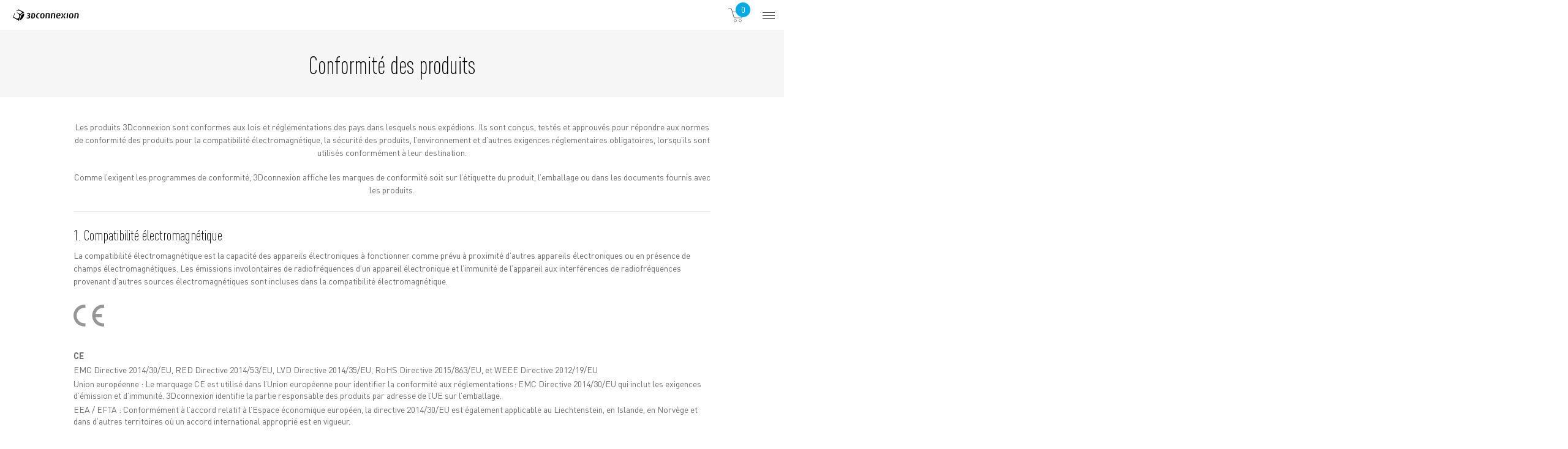

--- FILE ---
content_type: text/html; charset=UTF-8
request_url: https://3dconnexion.com/fr/compliance/
body_size: 50063
content:
<!doctype html>

<html lang="fr-FR">
  <head><script>(function(w,i,g){w[g]=w[g]||[];if(typeof w[g].push=='function')w[g].push(i)})
(window,'GTM-PBSZ7HT','google_tags_first_party');</script><script>(function(w,d,s,l){w[l]=w[l]||[];(function(){w[l].push(arguments);})('set', 'developer_id.dYzg1YT', true);
		w[l].push({'gtm.start':new Date().getTime(),event:'gtm.js'});var f=d.getElementsByTagName(s)[0],
		j=d.createElement(s);j.async=true;j.src='/metrics/';
		f.parentNode.insertBefore(j,f);
		})(window,document,'script','dataLayer');</script><meta charset="utf-8"><script>if(navigator.userAgent.match(/MSIE|Internet Explorer/i)||navigator.userAgent.match(/Trident\/7\..*?rv:11/i)){var href=document.location.href;if(!href.match(/[?&]nowprocket/)){if(href.indexOf("?")==-1){if(href.indexOf("#")==-1){document.location.href=href+"?nowprocket=1"}else{document.location.href=href.replace("#","?nowprocket=1#")}}else{if(href.indexOf("#")==-1){document.location.href=href+"&nowprocket=1"}else{document.location.href=href.replace("#","&nowprocket=1#")}}}}</script><script>(()=>{class RocketLazyLoadScripts{constructor(){this.v="2.0.4",this.userEvents=["keydown","keyup","mousedown","mouseup","mousemove","mouseover","mouseout","touchmove","touchstart","touchend","touchcancel","wheel","click","dblclick","input"],this.attributeEvents=["onblur","onclick","oncontextmenu","ondblclick","onfocus","onmousedown","onmouseenter","onmouseleave","onmousemove","onmouseout","onmouseover","onmouseup","onmousewheel","onscroll","onsubmit"]}async t(){this.i(),this.o(),/iP(ad|hone)/.test(navigator.userAgent)&&this.h(),this.u(),this.l(this),this.m(),this.k(this),this.p(this),this._(),await Promise.all([this.R(),this.L()]),this.lastBreath=Date.now(),this.S(this),this.P(),this.D(),this.O(),this.M(),await this.C(this.delayedScripts.normal),await this.C(this.delayedScripts.defer),await this.C(this.delayedScripts.async),await this.T(),await this.F(),await this.j(),await this.A(),window.dispatchEvent(new Event("rocket-allScriptsLoaded")),this.everythingLoaded=!0,this.lastTouchEnd&&await new Promise(t=>setTimeout(t,500-Date.now()+this.lastTouchEnd)),this.I(),this.H(),this.U(),this.W()}i(){this.CSPIssue=sessionStorage.getItem("rocketCSPIssue"),document.addEventListener("securitypolicyviolation",t=>{this.CSPIssue||"script-src-elem"!==t.violatedDirective||"data"!==t.blockedURI||(this.CSPIssue=!0,sessionStorage.setItem("rocketCSPIssue",!0))},{isRocket:!0})}o(){window.addEventListener("pageshow",t=>{this.persisted=t.persisted,this.realWindowLoadedFired=!0},{isRocket:!0}),window.addEventListener("pagehide",()=>{this.onFirstUserAction=null},{isRocket:!0})}h(){let t;function e(e){t=e}window.addEventListener("touchstart",e,{isRocket:!0}),window.addEventListener("touchend",function i(o){o.changedTouches[0]&&t.changedTouches[0]&&Math.abs(o.changedTouches[0].pageX-t.changedTouches[0].pageX)<10&&Math.abs(o.changedTouches[0].pageY-t.changedTouches[0].pageY)<10&&o.timeStamp-t.timeStamp<200&&(window.removeEventListener("touchstart",e,{isRocket:!0}),window.removeEventListener("touchend",i,{isRocket:!0}),"INPUT"===o.target.tagName&&"text"===o.target.type||(o.target.dispatchEvent(new TouchEvent("touchend",{target:o.target,bubbles:!0})),o.target.dispatchEvent(new MouseEvent("mouseover",{target:o.target,bubbles:!0})),o.target.dispatchEvent(new PointerEvent("click",{target:o.target,bubbles:!0,cancelable:!0,detail:1,clientX:o.changedTouches[0].clientX,clientY:o.changedTouches[0].clientY})),event.preventDefault()))},{isRocket:!0})}q(t){this.userActionTriggered||("mousemove"!==t.type||this.firstMousemoveIgnored?"keyup"===t.type||"mouseover"===t.type||"mouseout"===t.type||(this.userActionTriggered=!0,this.onFirstUserAction&&this.onFirstUserAction()):this.firstMousemoveIgnored=!0),"click"===t.type&&t.preventDefault(),t.stopPropagation(),t.stopImmediatePropagation(),"touchstart"===this.lastEvent&&"touchend"===t.type&&(this.lastTouchEnd=Date.now()),"click"===t.type&&(this.lastTouchEnd=0),this.lastEvent=t.type,t.composedPath&&t.composedPath()[0].getRootNode()instanceof ShadowRoot&&(t.rocketTarget=t.composedPath()[0]),this.savedUserEvents.push(t)}u(){this.savedUserEvents=[],this.userEventHandler=this.q.bind(this),this.userEvents.forEach(t=>window.addEventListener(t,this.userEventHandler,{passive:!1,isRocket:!0})),document.addEventListener("visibilitychange",this.userEventHandler,{isRocket:!0})}U(){this.userEvents.forEach(t=>window.removeEventListener(t,this.userEventHandler,{passive:!1,isRocket:!0})),document.removeEventListener("visibilitychange",this.userEventHandler,{isRocket:!0}),this.savedUserEvents.forEach(t=>{(t.rocketTarget||t.target).dispatchEvent(new window[t.constructor.name](t.type,t))})}m(){const t="return false",e=Array.from(this.attributeEvents,t=>"data-rocket-"+t),i="["+this.attributeEvents.join("],[")+"]",o="[data-rocket-"+this.attributeEvents.join("],[data-rocket-")+"]",s=(e,i,o)=>{o&&o!==t&&(e.setAttribute("data-rocket-"+i,o),e["rocket"+i]=new Function("event",o),e.setAttribute(i,t))};new MutationObserver(t=>{for(const n of t)"attributes"===n.type&&(n.attributeName.startsWith("data-rocket-")||this.everythingLoaded?n.attributeName.startsWith("data-rocket-")&&this.everythingLoaded&&this.N(n.target,n.attributeName.substring(12)):s(n.target,n.attributeName,n.target.getAttribute(n.attributeName))),"childList"===n.type&&n.addedNodes.forEach(t=>{if(t.nodeType===Node.ELEMENT_NODE)if(this.everythingLoaded)for(const i of[t,...t.querySelectorAll(o)])for(const t of i.getAttributeNames())e.includes(t)&&this.N(i,t.substring(12));else for(const e of[t,...t.querySelectorAll(i)])for(const t of e.getAttributeNames())this.attributeEvents.includes(t)&&s(e,t,e.getAttribute(t))})}).observe(document,{subtree:!0,childList:!0,attributeFilter:[...this.attributeEvents,...e]})}I(){this.attributeEvents.forEach(t=>{document.querySelectorAll("[data-rocket-"+t+"]").forEach(e=>{this.N(e,t)})})}N(t,e){const i=t.getAttribute("data-rocket-"+e);i&&(t.setAttribute(e,i),t.removeAttribute("data-rocket-"+e))}k(t){Object.defineProperty(HTMLElement.prototype,"onclick",{get(){return this.rocketonclick||null},set(e){this.rocketonclick=e,this.setAttribute(t.everythingLoaded?"onclick":"data-rocket-onclick","this.rocketonclick(event)")}})}S(t){function e(e,i){let o=e[i];e[i]=null,Object.defineProperty(e,i,{get:()=>o,set(s){t.everythingLoaded?o=s:e["rocket"+i]=o=s}})}e(document,"onreadystatechange"),e(window,"onload"),e(window,"onpageshow");try{Object.defineProperty(document,"readyState",{get:()=>t.rocketReadyState,set(e){t.rocketReadyState=e},configurable:!0}),document.readyState="loading"}catch(t){console.log("WPRocket DJE readyState conflict, bypassing")}}l(t){this.originalAddEventListener=EventTarget.prototype.addEventListener,this.originalRemoveEventListener=EventTarget.prototype.removeEventListener,this.savedEventListeners=[],EventTarget.prototype.addEventListener=function(e,i,o){o&&o.isRocket||!t.B(e,this)&&!t.userEvents.includes(e)||t.B(e,this)&&!t.userActionTriggered||e.startsWith("rocket-")||t.everythingLoaded?t.originalAddEventListener.call(this,e,i,o):(t.savedEventListeners.push({target:this,remove:!1,type:e,func:i,options:o}),"mouseenter"!==e&&"mouseleave"!==e||t.originalAddEventListener.call(this,e,t.savedUserEvents.push,o))},EventTarget.prototype.removeEventListener=function(e,i,o){o&&o.isRocket||!t.B(e,this)&&!t.userEvents.includes(e)||t.B(e,this)&&!t.userActionTriggered||e.startsWith("rocket-")||t.everythingLoaded?t.originalRemoveEventListener.call(this,e,i,o):t.savedEventListeners.push({target:this,remove:!0,type:e,func:i,options:o})}}J(t,e){this.savedEventListeners=this.savedEventListeners.filter(i=>{let o=i.type,s=i.target||window;return e!==o||t!==s||(this.B(o,s)&&(i.type="rocket-"+o),this.$(i),!1)})}H(){EventTarget.prototype.addEventListener=this.originalAddEventListener,EventTarget.prototype.removeEventListener=this.originalRemoveEventListener,this.savedEventListeners.forEach(t=>this.$(t))}$(t){t.remove?this.originalRemoveEventListener.call(t.target,t.type,t.func,t.options):this.originalAddEventListener.call(t.target,t.type,t.func,t.options)}p(t){let e;function i(e){return t.everythingLoaded?e:e.split(" ").map(t=>"load"===t||t.startsWith("load.")?"rocket-jquery-load":t).join(" ")}function o(o){function s(e){const s=o.fn[e];o.fn[e]=o.fn.init.prototype[e]=function(){return this[0]===window&&t.userActionTriggered&&("string"==typeof arguments[0]||arguments[0]instanceof String?arguments[0]=i(arguments[0]):"object"==typeof arguments[0]&&Object.keys(arguments[0]).forEach(t=>{const e=arguments[0][t];delete arguments[0][t],arguments[0][i(t)]=e})),s.apply(this,arguments),this}}if(o&&o.fn&&!t.allJQueries.includes(o)){const e={DOMContentLoaded:[],"rocket-DOMContentLoaded":[]};for(const t in e)document.addEventListener(t,()=>{e[t].forEach(t=>t())},{isRocket:!0});o.fn.ready=o.fn.init.prototype.ready=function(i){function s(){parseInt(o.fn.jquery)>2?setTimeout(()=>i.bind(document)(o)):i.bind(document)(o)}return"function"==typeof i&&(t.realDomReadyFired?!t.userActionTriggered||t.fauxDomReadyFired?s():e["rocket-DOMContentLoaded"].push(s):e.DOMContentLoaded.push(s)),o([])},s("on"),s("one"),s("off"),t.allJQueries.push(o)}e=o}t.allJQueries=[],o(window.jQuery),Object.defineProperty(window,"jQuery",{get:()=>e,set(t){o(t)}})}P(){const t=new Map;document.write=document.writeln=function(e){const i=document.currentScript,o=document.createRange(),s=i.parentElement;let n=t.get(i);void 0===n&&(n=i.nextSibling,t.set(i,n));const c=document.createDocumentFragment();o.setStart(c,0),c.appendChild(o.createContextualFragment(e)),s.insertBefore(c,n)}}async R(){return new Promise(t=>{this.userActionTriggered?t():this.onFirstUserAction=t})}async L(){return new Promise(t=>{document.addEventListener("DOMContentLoaded",()=>{this.realDomReadyFired=!0,t()},{isRocket:!0})})}async j(){return this.realWindowLoadedFired?Promise.resolve():new Promise(t=>{window.addEventListener("load",t,{isRocket:!0})})}M(){this.pendingScripts=[];this.scriptsMutationObserver=new MutationObserver(t=>{for(const e of t)e.addedNodes.forEach(t=>{"SCRIPT"!==t.tagName||t.noModule||t.isWPRocket||this.pendingScripts.push({script:t,promise:new Promise(e=>{const i=()=>{const i=this.pendingScripts.findIndex(e=>e.script===t);i>=0&&this.pendingScripts.splice(i,1),e()};t.addEventListener("load",i,{isRocket:!0}),t.addEventListener("error",i,{isRocket:!0}),setTimeout(i,1e3)})})})}),this.scriptsMutationObserver.observe(document,{childList:!0,subtree:!0})}async F(){await this.X(),this.pendingScripts.length?(await this.pendingScripts[0].promise,await this.F()):this.scriptsMutationObserver.disconnect()}D(){this.delayedScripts={normal:[],async:[],defer:[]},document.querySelectorAll("script[type$=rocketlazyloadscript]").forEach(t=>{t.hasAttribute("data-rocket-src")?t.hasAttribute("async")&&!1!==t.async?this.delayedScripts.async.push(t):t.hasAttribute("defer")&&!1!==t.defer||"module"===t.getAttribute("data-rocket-type")?this.delayedScripts.defer.push(t):this.delayedScripts.normal.push(t):this.delayedScripts.normal.push(t)})}async _(){await this.L();let t=[];document.querySelectorAll("script[type$=rocketlazyloadscript][data-rocket-src]").forEach(e=>{let i=e.getAttribute("data-rocket-src");if(i&&!i.startsWith("data:")){i.startsWith("//")&&(i=location.protocol+i);try{const o=new URL(i).origin;o!==location.origin&&t.push({src:o,crossOrigin:e.crossOrigin||"module"===e.getAttribute("data-rocket-type")})}catch(t){}}}),t=[...new Map(t.map(t=>[JSON.stringify(t),t])).values()],this.Y(t,"preconnect")}async G(t){if(await this.K(),!0!==t.noModule||!("noModule"in HTMLScriptElement.prototype))return new Promise(e=>{let i;function o(){(i||t).setAttribute("data-rocket-status","executed"),e()}try{if(navigator.userAgent.includes("Firefox/")||""===navigator.vendor||this.CSPIssue)i=document.createElement("script"),[...t.attributes].forEach(t=>{let e=t.nodeName;"type"!==e&&("data-rocket-type"===e&&(e="type"),"data-rocket-src"===e&&(e="src"),i.setAttribute(e,t.nodeValue))}),t.text&&(i.text=t.text),t.nonce&&(i.nonce=t.nonce),i.hasAttribute("src")?(i.addEventListener("load",o,{isRocket:!0}),i.addEventListener("error",()=>{i.setAttribute("data-rocket-status","failed-network"),e()},{isRocket:!0}),setTimeout(()=>{i.isConnected||e()},1)):(i.text=t.text,o()),i.isWPRocket=!0,t.parentNode.replaceChild(i,t);else{const i=t.getAttribute("data-rocket-type"),s=t.getAttribute("data-rocket-src");i?(t.type=i,t.removeAttribute("data-rocket-type")):t.removeAttribute("type"),t.addEventListener("load",o,{isRocket:!0}),t.addEventListener("error",i=>{this.CSPIssue&&i.target.src.startsWith("data:")?(console.log("WPRocket: CSP fallback activated"),t.removeAttribute("src"),this.G(t).then(e)):(t.setAttribute("data-rocket-status","failed-network"),e())},{isRocket:!0}),s?(t.fetchPriority="high",t.removeAttribute("data-rocket-src"),t.src=s):t.src="data:text/javascript;base64,"+window.btoa(unescape(encodeURIComponent(t.text)))}}catch(i){t.setAttribute("data-rocket-status","failed-transform"),e()}});t.setAttribute("data-rocket-status","skipped")}async C(t){const e=t.shift();return e?(e.isConnected&&await this.G(e),this.C(t)):Promise.resolve()}O(){this.Y([...this.delayedScripts.normal,...this.delayedScripts.defer,...this.delayedScripts.async],"preload")}Y(t,e){this.trash=this.trash||[];let i=!0;var o=document.createDocumentFragment();t.forEach(t=>{const s=t.getAttribute&&t.getAttribute("data-rocket-src")||t.src;if(s&&!s.startsWith("data:")){const n=document.createElement("link");n.href=s,n.rel=e,"preconnect"!==e&&(n.as="script",n.fetchPriority=i?"high":"low"),t.getAttribute&&"module"===t.getAttribute("data-rocket-type")&&(n.crossOrigin=!0),t.crossOrigin&&(n.crossOrigin=t.crossOrigin),t.integrity&&(n.integrity=t.integrity),t.nonce&&(n.nonce=t.nonce),o.appendChild(n),this.trash.push(n),i=!1}}),document.head.appendChild(o)}W(){this.trash.forEach(t=>t.remove())}async T(){try{document.readyState="interactive"}catch(t){}this.fauxDomReadyFired=!0;try{await this.K(),this.J(document,"readystatechange"),document.dispatchEvent(new Event("rocket-readystatechange")),await this.K(),document.rocketonreadystatechange&&document.rocketonreadystatechange(),await this.K(),this.J(document,"DOMContentLoaded"),document.dispatchEvent(new Event("rocket-DOMContentLoaded")),await this.K(),this.J(window,"DOMContentLoaded"),window.dispatchEvent(new Event("rocket-DOMContentLoaded"))}catch(t){console.error(t)}}async A(){try{document.readyState="complete"}catch(t){}try{await this.K(),this.J(document,"readystatechange"),document.dispatchEvent(new Event("rocket-readystatechange")),await this.K(),document.rocketonreadystatechange&&document.rocketonreadystatechange(),await this.K(),this.J(window,"load"),window.dispatchEvent(new Event("rocket-load")),await this.K(),window.rocketonload&&window.rocketonload(),await this.K(),this.allJQueries.forEach(t=>t(window).trigger("rocket-jquery-load")),await this.K(),this.J(window,"pageshow");const t=new Event("rocket-pageshow");t.persisted=this.persisted,window.dispatchEvent(t),await this.K(),window.rocketonpageshow&&window.rocketonpageshow({persisted:this.persisted})}catch(t){console.error(t)}}async K(){Date.now()-this.lastBreath>45&&(await this.X(),this.lastBreath=Date.now())}async X(){return document.hidden?new Promise(t=>setTimeout(t)):new Promise(t=>requestAnimationFrame(t))}B(t,e){return e===document&&"readystatechange"===t||(e===document&&"DOMContentLoaded"===t||(e===window&&"DOMContentLoaded"===t||(e===window&&"load"===t||e===window&&"pageshow"===t)))}static run(){(new RocketLazyLoadScripts).t()}}RocketLazyLoadScripts.run()})();</script>
  
  <meta http-equiv="x-ua-compatible" content="ie=edge"><script type="text/javascript">(window.NREUM||(NREUM={})).init={privacy:{cookies_enabled:true},ajax:{deny_list:["bam.eu01.nr-data.net"]},feature_flags:["soft_nav"],distributed_tracing:{enabled:true}};(window.NREUM||(NREUM={})).loader_config={agentID:"538742464",accountID:"6760235",trustKey:"6760235",xpid:"UgEBUVRQDRAEVllWAAgOUFQ=",licenseKey:"NRJS-3f865b5562fa36a470d",applicationID:"428479960",browserID:"538742464"};;/*! For license information please see nr-loader-spa-1.308.0.min.js.LICENSE.txt */
(()=>{var e,t,r={384:(e,t,r)=>{"use strict";r.d(t,{NT:()=>a,US:()=>u,Zm:()=>o,bQ:()=>d,dV:()=>c,pV:()=>l});var n=r(6154),i=r(1863),s=r(1910);const a={beacon:"bam.nr-data.net",errorBeacon:"bam.nr-data.net"};function o(){return n.gm.NREUM||(n.gm.NREUM={}),void 0===n.gm.newrelic&&(n.gm.newrelic=n.gm.NREUM),n.gm.NREUM}function c(){let e=o();return e.o||(e.o={ST:n.gm.setTimeout,SI:n.gm.setImmediate||n.gm.setInterval,CT:n.gm.clearTimeout,XHR:n.gm.XMLHttpRequest,REQ:n.gm.Request,EV:n.gm.Event,PR:n.gm.Promise,MO:n.gm.MutationObserver,FETCH:n.gm.fetch,WS:n.gm.WebSocket},(0,s.i)(...Object.values(e.o))),e}function d(e,t){let r=o();r.initializedAgents??={},t.initializedAt={ms:(0,i.t)(),date:new Date},r.initializedAgents[e]=t}function u(e,t){o()[e]=t}function l(){return function(){let e=o();const t=e.info||{};e.info={beacon:a.beacon,errorBeacon:a.errorBeacon,...t}}(),function(){let e=o();const t=e.init||{};e.init={...t}}(),c(),function(){let e=o();const t=e.loader_config||{};e.loader_config={...t}}(),o()}},782:(e,t,r)=>{"use strict";r.d(t,{T:()=>n});const n=r(860).K7.pageViewTiming},860:(e,t,r)=>{"use strict";r.d(t,{$J:()=>u,K7:()=>c,P3:()=>d,XX:()=>i,Yy:()=>o,df:()=>s,qY:()=>n,v4:()=>a});const n="events",i="jserrors",s="browser/blobs",a="rum",o="browser/logs",c={ajax:"ajax",genericEvents:"generic_events",jserrors:i,logging:"logging",metrics:"metrics",pageAction:"page_action",pageViewEvent:"page_view_event",pageViewTiming:"page_view_timing",sessionReplay:"session_replay",sessionTrace:"session_trace",softNav:"soft_navigations",spa:"spa"},d={[c.pageViewEvent]:1,[c.pageViewTiming]:2,[c.metrics]:3,[c.jserrors]:4,[c.spa]:5,[c.ajax]:6,[c.sessionTrace]:7,[c.softNav]:8,[c.sessionReplay]:9,[c.logging]:10,[c.genericEvents]:11},u={[c.pageViewEvent]:a,[c.pageViewTiming]:n,[c.ajax]:n,[c.spa]:n,[c.softNav]:n,[c.metrics]:i,[c.jserrors]:i,[c.sessionTrace]:s,[c.sessionReplay]:s,[c.logging]:o,[c.genericEvents]:"ins"}},944:(e,t,r)=>{"use strict";r.d(t,{R:()=>i});var n=r(3241);function i(e,t){"function"==typeof console.debug&&(console.debug("New Relic Warning: https://github.com/newrelic/newrelic-browser-agent/blob/main/docs/warning-codes.md#".concat(e),t),(0,n.W)({agentIdentifier:null,drained:null,type:"data",name:"warn",feature:"warn",data:{code:e,secondary:t}}))}},993:(e,t,r)=>{"use strict";r.d(t,{A$:()=>s,ET:()=>a,TZ:()=>o,p_:()=>i});var n=r(860);const i={ERROR:"ERROR",WARN:"WARN",INFO:"INFO",DEBUG:"DEBUG",TRACE:"TRACE"},s={OFF:0,ERROR:1,WARN:2,INFO:3,DEBUG:4,TRACE:5},a="log",o=n.K7.logging},1541:(e,t,r)=>{"use strict";r.d(t,{U:()=>i,f:()=>n});const n={MFE:"MFE",BA:"BA"};function i(e,t){if(2!==t?.harvestEndpointVersion)return{};const r=t.agentRef.runtime.appMetadata.agents[0].entityGuid;return e?{"source.id":e.id,"source.name":e.name,"source.type":e.type,"parent.id":e.parent?.id||r,"parent.type":e.parent?.type||n.BA}:{"entity.guid":r,appId:t.agentRef.info.applicationID}}},1687:(e,t,r)=>{"use strict";r.d(t,{Ak:()=>d,Ze:()=>h,x3:()=>u});var n=r(3241),i=r(7836),s=r(3606),a=r(860),o=r(2646);const c={};function d(e,t){const r={staged:!1,priority:a.P3[t]||0};l(e),c[e].get(t)||c[e].set(t,r)}function u(e,t){e&&c[e]&&(c[e].get(t)&&c[e].delete(t),p(e,t,!1),c[e].size&&f(e))}function l(e){if(!e)throw new Error("agentIdentifier required");c[e]||(c[e]=new Map)}function h(e="",t="feature",r=!1){if(l(e),!e||!c[e].get(t)||r)return p(e,t);c[e].get(t).staged=!0,f(e)}function f(e){const t=Array.from(c[e]);t.every(([e,t])=>t.staged)&&(t.sort((e,t)=>e[1].priority-t[1].priority),t.forEach(([t])=>{c[e].delete(t),p(e,t)}))}function p(e,t,r=!0){const a=e?i.ee.get(e):i.ee,c=s.i.handlers;if(!a.aborted&&a.backlog&&c){if((0,n.W)({agentIdentifier:e,type:"lifecycle",name:"drain",feature:t}),r){const e=a.backlog[t],r=c[t];if(r){for(let t=0;e&&t<e.length;++t)g(e[t],r);Object.entries(r).forEach(([e,t])=>{Object.values(t||{}).forEach(t=>{t[0]?.on&&t[0]?.context()instanceof o.y&&t[0].on(e,t[1])})})}}a.isolatedBacklog||delete c[t],a.backlog[t]=null,a.emit("drain-"+t,[])}}function g(e,t){var r=e[1];Object.values(t[r]||{}).forEach(t=>{var r=e[0];if(t[0]===r){var n=t[1],i=e[3],s=e[2];n.apply(i,s)}})}},1738:(e,t,r)=>{"use strict";r.d(t,{U:()=>f,Y:()=>h});var n=r(3241),i=r(9908),s=r(1863),a=r(944),o=r(5701),c=r(3969),d=r(8362),u=r(860),l=r(4261);function h(e,t,r,s){const h=s||r;!h||h[e]&&h[e]!==d.d.prototype[e]||(h[e]=function(){(0,i.p)(c.xV,["API/"+e+"/called"],void 0,u.K7.metrics,r.ee),(0,n.W)({agentIdentifier:r.agentIdentifier,drained:!!o.B?.[r.agentIdentifier],type:"data",name:"api",feature:l.Pl+e,data:{}});try{return t.apply(this,arguments)}catch(e){(0,a.R)(23,e)}})}function f(e,t,r,n,a){const o=e.info;null===r?delete o.jsAttributes[t]:o.jsAttributes[t]=r,(a||null===r)&&(0,i.p)(l.Pl+n,[(0,s.t)(),t,r],void 0,"session",e.ee)}},1741:(e,t,r)=>{"use strict";r.d(t,{W:()=>s});var n=r(944),i=r(4261);class s{#e(e,...t){if(this[e]!==s.prototype[e])return this[e](...t);(0,n.R)(35,e)}addPageAction(e,t){return this.#e(i.hG,e,t)}register(e){return this.#e(i.eY,e)}recordCustomEvent(e,t){return this.#e(i.fF,e,t)}setPageViewName(e,t){return this.#e(i.Fw,e,t)}setCustomAttribute(e,t,r){return this.#e(i.cD,e,t,r)}noticeError(e,t){return this.#e(i.o5,e,t)}setUserId(e,t=!1){return this.#e(i.Dl,e,t)}setApplicationVersion(e){return this.#e(i.nb,e)}setErrorHandler(e){return this.#e(i.bt,e)}addRelease(e,t){return this.#e(i.k6,e,t)}log(e,t){return this.#e(i.$9,e,t)}start(){return this.#e(i.d3)}finished(e){return this.#e(i.BL,e)}recordReplay(){return this.#e(i.CH)}pauseReplay(){return this.#e(i.Tb)}addToTrace(e){return this.#e(i.U2,e)}setCurrentRouteName(e){return this.#e(i.PA,e)}interaction(e){return this.#e(i.dT,e)}wrapLogger(e,t,r){return this.#e(i.Wb,e,t,r)}measure(e,t){return this.#e(i.V1,e,t)}consent(e){return this.#e(i.Pv,e)}}},1863:(e,t,r)=>{"use strict";function n(){return Math.floor(performance.now())}r.d(t,{t:()=>n})},1910:(e,t,r)=>{"use strict";r.d(t,{i:()=>s});var n=r(944);const i=new Map;function s(...e){return e.every(e=>{if(i.has(e))return i.get(e);const t="function"==typeof e?e.toString():"",r=t.includes("[native code]"),s=t.includes("nrWrapper");return r||s||(0,n.R)(64,e?.name||t),i.set(e,r),r})}},2555:(e,t,r)=>{"use strict";r.d(t,{D:()=>o,f:()=>a});var n=r(384),i=r(8122);const s={beacon:n.NT.beacon,errorBeacon:n.NT.errorBeacon,licenseKey:void 0,applicationID:void 0,sa:void 0,queueTime:void 0,applicationTime:void 0,ttGuid:void 0,user:void 0,account:void 0,product:void 0,extra:void 0,jsAttributes:{},userAttributes:void 0,atts:void 0,transactionName:void 0,tNamePlain:void 0};function a(e){try{return!!e.licenseKey&&!!e.errorBeacon&&!!e.applicationID}catch(e){return!1}}const o=e=>(0,i.a)(e,s)},2614:(e,t,r)=>{"use strict";r.d(t,{BB:()=>a,H3:()=>n,g:()=>d,iL:()=>c,tS:()=>o,uh:()=>i,wk:()=>s});const n="NRBA",i="SESSION",s=144e5,a=18e5,o={STARTED:"session-started",PAUSE:"session-pause",RESET:"session-reset",RESUME:"session-resume",UPDATE:"session-update"},c={SAME_TAB:"same-tab",CROSS_TAB:"cross-tab"},d={OFF:0,FULL:1,ERROR:2}},2646:(e,t,r)=>{"use strict";r.d(t,{y:()=>n});class n{constructor(e){this.contextId=e}}},2843:(e,t,r)=>{"use strict";r.d(t,{G:()=>s,u:()=>i});var n=r(3878);function i(e,t=!1,r,i){(0,n.DD)("visibilitychange",function(){if(t)return void("hidden"===document.visibilityState&&e());e(document.visibilityState)},r,i)}function s(e,t,r){(0,n.sp)("pagehide",e,t,r)}},3241:(e,t,r)=>{"use strict";r.d(t,{W:()=>s});var n=r(6154);const i="newrelic";function s(e={}){try{n.gm.dispatchEvent(new CustomEvent(i,{detail:e}))}catch(e){}}},3304:(e,t,r)=>{"use strict";r.d(t,{A:()=>s});var n=r(7836);const i=()=>{const e=new WeakSet;return(t,r)=>{if("object"==typeof r&&null!==r){if(e.has(r))return;e.add(r)}return r}};function s(e){try{return JSON.stringify(e,i())??""}catch(e){try{n.ee.emit("internal-error",[e])}catch(e){}return""}}},3333:(e,t,r)=>{"use strict";r.d(t,{$v:()=>u,TZ:()=>n,Xh:()=>c,Zp:()=>i,kd:()=>d,mq:()=>o,nf:()=>a,qN:()=>s});const n=r(860).K7.genericEvents,i=["auxclick","click","copy","keydown","paste","scrollend"],s=["focus","blur"],a=4,o=1e3,c=2e3,d=["PageAction","UserAction","BrowserPerformance"],u={RESOURCES:"experimental.resources",REGISTER:"register"}},3434:(e,t,r)=>{"use strict";r.d(t,{Jt:()=>s,YM:()=>d});var n=r(7836),i=r(5607);const s="nr@original:".concat(i.W),a=50;var o=Object.prototype.hasOwnProperty,c=!1;function d(e,t){return e||(e=n.ee),r.inPlace=function(e,t,n,i,s){n||(n="");const a="-"===n.charAt(0);for(let o=0;o<t.length;o++){const c=t[o],d=e[c];l(d)||(e[c]=r(d,a?c+n:n,i,c,s))}},r.flag=s,r;function r(t,r,n,c,d){return l(t)?t:(r||(r=""),nrWrapper[s]=t,function(e,t,r){if(Object.defineProperty&&Object.keys)try{return Object.keys(e).forEach(function(r){Object.defineProperty(t,r,{get:function(){return e[r]},set:function(t){return e[r]=t,t}})}),t}catch(e){u([e],r)}for(var n in e)o.call(e,n)&&(t[n]=e[n])}(t,nrWrapper,e),nrWrapper);function nrWrapper(){var s,o,l,h;let f;try{o=this,s=[...arguments],l="function"==typeof n?n(s,o):n||{}}catch(t){u([t,"",[s,o,c],l],e)}i(r+"start",[s,o,c],l,d);const p=performance.now();let g;try{return h=t.apply(o,s),g=performance.now(),h}catch(e){throw g=performance.now(),i(r+"err",[s,o,e],l,d),f=e,f}finally{const e=g-p,t={start:p,end:g,duration:e,isLongTask:e>=a,methodName:c,thrownError:f};t.isLongTask&&i("long-task",[t,o],l,d),i(r+"end",[s,o,h],l,d)}}}function i(r,n,i,s){if(!c||t){var a=c;c=!0;try{e.emit(r,n,i,t,s)}catch(t){u([t,r,n,i],e)}c=a}}}function u(e,t){t||(t=n.ee);try{t.emit("internal-error",e)}catch(e){}}function l(e){return!(e&&"function"==typeof e&&e.apply&&!e[s])}},3606:(e,t,r)=>{"use strict";r.d(t,{i:()=>s});var n=r(9908);s.on=a;var i=s.handlers={};function s(e,t,r,s){a(s||n.d,i,e,t,r)}function a(e,t,r,i,s){s||(s="feature"),e||(e=n.d);var a=t[s]=t[s]||{};(a[r]=a[r]||[]).push([e,i])}},3738:(e,t,r)=>{"use strict";r.d(t,{He:()=>i,Kp:()=>o,Lc:()=>d,Rz:()=>u,TZ:()=>n,bD:()=>s,d3:()=>a,jx:()=>l,sl:()=>h,uP:()=>c});const n=r(860).K7.sessionTrace,i="bstResource",s="resource",a="-start",o="-end",c="fn"+a,d="fn"+o,u="pushState",l=1e3,h=3e4},3785:(e,t,r)=>{"use strict";r.d(t,{R:()=>c,b:()=>d});var n=r(9908),i=r(1863),s=r(860),a=r(3969),o=r(993);function c(e,t,r={},c=o.p_.INFO,d=!0,u,l=(0,i.t)()){(0,n.p)(a.xV,["API/logging/".concat(c.toLowerCase(),"/called")],void 0,s.K7.metrics,e),(0,n.p)(o.ET,[l,t,r,c,d,u],void 0,s.K7.logging,e)}function d(e){return"string"==typeof e&&Object.values(o.p_).some(t=>t===e.toUpperCase().trim())}},3878:(e,t,r)=>{"use strict";function n(e,t){return{capture:e,passive:!1,signal:t}}function i(e,t,r=!1,i){window.addEventListener(e,t,n(r,i))}function s(e,t,r=!1,i){document.addEventListener(e,t,n(r,i))}r.d(t,{DD:()=>s,jT:()=>n,sp:()=>i})},3962:(e,t,r)=>{"use strict";r.d(t,{AM:()=>a,O2:()=>l,OV:()=>s,Qu:()=>h,TZ:()=>c,ih:()=>f,pP:()=>o,t1:()=>u,tC:()=>i,wD:()=>d});var n=r(860);const i=["click","keydown","submit"],s="popstate",a="api",o="initialPageLoad",c=n.K7.softNav,d=5e3,u=500,l={INITIAL_PAGE_LOAD:"",ROUTE_CHANGE:1,UNSPECIFIED:2},h={INTERACTION:1,AJAX:2,CUSTOM_END:3,CUSTOM_TRACER:4},f={IP:"in progress",PF:"pending finish",FIN:"finished",CAN:"cancelled"}},3969:(e,t,r)=>{"use strict";r.d(t,{TZ:()=>n,XG:()=>o,rs:()=>i,xV:()=>a,z_:()=>s});const n=r(860).K7.metrics,i="sm",s="cm",a="storeSupportabilityMetrics",o="storeEventMetrics"},4234:(e,t,r)=>{"use strict";r.d(t,{W:()=>s});var n=r(7836),i=r(1687);class s{constructor(e,t){this.agentIdentifier=e,this.ee=n.ee.get(e),this.featureName=t,this.blocked=!1}deregisterDrain(){(0,i.x3)(this.agentIdentifier,this.featureName)}}},4261:(e,t,r)=>{"use strict";r.d(t,{$9:()=>u,BL:()=>c,CH:()=>p,Dl:()=>R,Fw:()=>w,PA:()=>v,Pl:()=>n,Pv:()=>A,Tb:()=>h,U2:()=>a,V1:()=>E,Wb:()=>T,bt:()=>y,cD:()=>b,d3:()=>x,dT:()=>d,eY:()=>g,fF:()=>f,hG:()=>s,hw:()=>i,k6:()=>o,nb:()=>m,o5:()=>l});const n="api-",i=n+"ixn-",s="addPageAction",a="addToTrace",o="addRelease",c="finished",d="interaction",u="log",l="noticeError",h="pauseReplay",f="recordCustomEvent",p="recordReplay",g="register",m="setApplicationVersion",v="setCurrentRouteName",b="setCustomAttribute",y="setErrorHandler",w="setPageViewName",R="setUserId",x="start",T="wrapLogger",E="measure",A="consent"},5205:(e,t,r)=>{"use strict";r.d(t,{j:()=>S});var n=r(384),i=r(1741);var s=r(2555),a=r(3333);const o=e=>{if(!e||"string"!=typeof e)return!1;try{document.createDocumentFragment().querySelector(e)}catch{return!1}return!0};var c=r(2614),d=r(944),u=r(8122);const l="[data-nr-mask]",h=e=>(0,u.a)(e,(()=>{const e={feature_flags:[],experimental:{allow_registered_children:!1,resources:!1},mask_selector:"*",block_selector:"[data-nr-block]",mask_input_options:{color:!1,date:!1,"datetime-local":!1,email:!1,month:!1,number:!1,range:!1,search:!1,tel:!1,text:!1,time:!1,url:!1,week:!1,textarea:!1,select:!1,password:!0}};return{ajax:{deny_list:void 0,block_internal:!0,enabled:!0,autoStart:!0},api:{get allow_registered_children(){return e.feature_flags.includes(a.$v.REGISTER)||e.experimental.allow_registered_children},set allow_registered_children(t){e.experimental.allow_registered_children=t},duplicate_registered_data:!1},browser_consent_mode:{enabled:!1},distributed_tracing:{enabled:void 0,exclude_newrelic_header:void 0,cors_use_newrelic_header:void 0,cors_use_tracecontext_headers:void 0,allowed_origins:void 0},get feature_flags(){return e.feature_flags},set feature_flags(t){e.feature_flags=t},generic_events:{enabled:!0,autoStart:!0},harvest:{interval:30},jserrors:{enabled:!0,autoStart:!0},logging:{enabled:!0,autoStart:!0},metrics:{enabled:!0,autoStart:!0},obfuscate:void 0,page_action:{enabled:!0},page_view_event:{enabled:!0,autoStart:!0},page_view_timing:{enabled:!0,autoStart:!0},performance:{capture_marks:!1,capture_measures:!1,capture_detail:!0,resources:{get enabled(){return e.feature_flags.includes(a.$v.RESOURCES)||e.experimental.resources},set enabled(t){e.experimental.resources=t},asset_types:[],first_party_domains:[],ignore_newrelic:!0}},privacy:{cookies_enabled:!0},proxy:{assets:void 0,beacon:void 0},session:{expiresMs:c.wk,inactiveMs:c.BB},session_replay:{autoStart:!0,enabled:!1,preload:!1,sampling_rate:10,error_sampling_rate:100,collect_fonts:!1,inline_images:!1,fix_stylesheets:!0,mask_all_inputs:!0,get mask_text_selector(){return e.mask_selector},set mask_text_selector(t){o(t)?e.mask_selector="".concat(t,",").concat(l):""===t||null===t?e.mask_selector=l:(0,d.R)(5,t)},get block_class(){return"nr-block"},get ignore_class(){return"nr-ignore"},get mask_text_class(){return"nr-mask"},get block_selector(){return e.block_selector},set block_selector(t){o(t)?e.block_selector+=",".concat(t):""!==t&&(0,d.R)(6,t)},get mask_input_options(){return e.mask_input_options},set mask_input_options(t){t&&"object"==typeof t?e.mask_input_options={...t,password:!0}:(0,d.R)(7,t)}},session_trace:{enabled:!0,autoStart:!0},soft_navigations:{enabled:!0,autoStart:!0},spa:{enabled:!0,autoStart:!0},ssl:void 0,user_actions:{enabled:!0,elementAttributes:["id","className","tagName","type"]}}})());var f=r(6154),p=r(9324);let g=0;const m={buildEnv:p.F3,distMethod:p.Xs,version:p.xv,originTime:f.WN},v={consented:!1},b={appMetadata:{},get consented(){return this.session?.state?.consent||v.consented},set consented(e){v.consented=e},customTransaction:void 0,denyList:void 0,disabled:!1,harvester:void 0,isolatedBacklog:!1,isRecording:!1,loaderType:void 0,maxBytes:3e4,obfuscator:void 0,onerror:void 0,ptid:void 0,releaseIds:{},session:void 0,timeKeeper:void 0,registeredEntities:[],jsAttributesMetadata:{bytes:0},get harvestCount(){return++g}},y=e=>{const t=(0,u.a)(e,b),r=Object.keys(m).reduce((e,t)=>(e[t]={value:m[t],writable:!1,configurable:!0,enumerable:!0},e),{});return Object.defineProperties(t,r)};var w=r(5701);const R=e=>{const t=e.startsWith("http");e+="/",r.p=t?e:"https://"+e};var x=r(7836),T=r(3241);const E={accountID:void 0,trustKey:void 0,agentID:void 0,licenseKey:void 0,applicationID:void 0,xpid:void 0},A=e=>(0,u.a)(e,E),_=new Set;function S(e,t={},r,a){let{init:o,info:c,loader_config:d,runtime:u={},exposed:l=!0}=t;if(!c){const e=(0,n.pV)();o=e.init,c=e.info,d=e.loader_config}e.init=h(o||{}),e.loader_config=A(d||{}),c.jsAttributes??={},f.bv&&(c.jsAttributes.isWorker=!0),e.info=(0,s.D)(c);const p=e.init,g=[c.beacon,c.errorBeacon];_.has(e.agentIdentifier)||(p.proxy.assets&&(R(p.proxy.assets),g.push(p.proxy.assets)),p.proxy.beacon&&g.push(p.proxy.beacon),e.beacons=[...g],function(e){const t=(0,n.pV)();Object.getOwnPropertyNames(i.W.prototype).forEach(r=>{const n=i.W.prototype[r];if("function"!=typeof n||"constructor"===n)return;let s=t[r];e[r]&&!1!==e.exposed&&"micro-agent"!==e.runtime?.loaderType&&(t[r]=(...t)=>{const n=e[r](...t);return s?s(...t):n})})}(e),(0,n.US)("activatedFeatures",w.B)),u.denyList=[...p.ajax.deny_list||[],...p.ajax.block_internal?g:[]],u.ptid=e.agentIdentifier,u.loaderType=r,e.runtime=y(u),_.has(e.agentIdentifier)||(e.ee=x.ee.get(e.agentIdentifier),e.exposed=l,(0,T.W)({agentIdentifier:e.agentIdentifier,drained:!!w.B?.[e.agentIdentifier],type:"lifecycle",name:"initialize",feature:void 0,data:e.config})),_.add(e.agentIdentifier)}},5270:(e,t,r)=>{"use strict";r.d(t,{Aw:()=>a,SR:()=>s,rF:()=>o});var n=r(384),i=r(7767);function s(e){return!!(0,n.dV)().o.MO&&(0,i.V)(e)&&!0===e?.session_trace.enabled}function a(e){return!0===e?.session_replay.preload&&s(e)}function o(e,t){try{if("string"==typeof t?.type){if("password"===t.type.toLowerCase())return"*".repeat(e?.length||0);if(void 0!==t?.dataset?.nrUnmask||t?.classList?.contains("nr-unmask"))return e}}catch(e){}return"string"==typeof e?e.replace(/[\S]/g,"*"):"*".repeat(e?.length||0)}},5289:(e,t,r)=>{"use strict";r.d(t,{GG:()=>a,Qr:()=>c,sB:()=>o});var n=r(3878),i=r(6389);function s(){return"undefined"==typeof document||"complete"===document.readyState}function a(e,t){if(s())return e();const r=(0,i.J)(e),a=setInterval(()=>{s()&&(clearInterval(a),r())},500);(0,n.sp)("load",r,t)}function o(e){if(s())return e();(0,n.DD)("DOMContentLoaded",e)}function c(e){if(s())return e();(0,n.sp)("popstate",e)}},5607:(e,t,r)=>{"use strict";r.d(t,{W:()=>n});const n=(0,r(9566).bz)()},5701:(e,t,r)=>{"use strict";r.d(t,{B:()=>s,t:()=>a});var n=r(3241);const i=new Set,s={};function a(e,t){const r=t.agentIdentifier;s[r]??={},e&&"object"==typeof e&&(i.has(r)||(t.ee.emit("rumresp",[e]),s[r]=e,i.add(r),(0,n.W)({agentIdentifier:r,loaded:!0,drained:!0,type:"lifecycle",name:"load",feature:void 0,data:e})))}},6154:(e,t,r)=>{"use strict";r.d(t,{OF:()=>d,RI:()=>i,WN:()=>h,bv:()=>s,eN:()=>f,gm:()=>a,lR:()=>l,m:()=>c,mw:()=>o,sb:()=>u});var n=r(1863);const i="undefined"!=typeof window&&!!window.document,s="undefined"!=typeof WorkerGlobalScope&&("undefined"!=typeof self&&self instanceof WorkerGlobalScope&&self.navigator instanceof WorkerNavigator||"undefined"!=typeof globalThis&&globalThis instanceof WorkerGlobalScope&&globalThis.navigator instanceof WorkerNavigator),a=i?window:"undefined"!=typeof WorkerGlobalScope&&("undefined"!=typeof self&&self instanceof WorkerGlobalScope&&self||"undefined"!=typeof globalThis&&globalThis instanceof WorkerGlobalScope&&globalThis),o=Boolean("hidden"===a?.document?.visibilityState),c=""+a?.location,d=/iPad|iPhone|iPod/.test(a.navigator?.userAgent),u=d&&"undefined"==typeof SharedWorker,l=(()=>{const e=a.navigator?.userAgent?.match(/Firefox[/\s](\d+\.\d+)/);return Array.isArray(e)&&e.length>=2?+e[1]:0})(),h=Date.now()-(0,n.t)(),f=()=>"undefined"!=typeof PerformanceNavigationTiming&&a?.performance?.getEntriesByType("navigation")?.[0]?.responseStart},6344:(e,t,r)=>{"use strict";r.d(t,{BB:()=>u,Qb:()=>l,TZ:()=>i,Ug:()=>a,Vh:()=>s,_s:()=>o,bc:()=>d,yP:()=>c});var n=r(2614);const i=r(860).K7.sessionReplay,s="errorDuringReplay",a=.12,o={DomContentLoaded:0,Load:1,FullSnapshot:2,IncrementalSnapshot:3,Meta:4,Custom:5},c={[n.g.ERROR]:15e3,[n.g.FULL]:3e5,[n.g.OFF]:0},d={RESET:{message:"Session was reset",sm:"Reset"},IMPORT:{message:"Recorder failed to import",sm:"Import"},TOO_MANY:{message:"429: Too Many Requests",sm:"Too-Many"},TOO_BIG:{message:"Payload was too large",sm:"Too-Big"},CROSS_TAB:{message:"Session Entity was set to OFF on another tab",sm:"Cross-Tab"},ENTITLEMENTS:{message:"Session Replay is not allowed and will not be started",sm:"Entitlement"}},u=5e3,l={API:"api",RESUME:"resume",SWITCH_TO_FULL:"switchToFull",INITIALIZE:"initialize",PRELOAD:"preload"}},6389:(e,t,r)=>{"use strict";function n(e,t=500,r={}){const n=r?.leading||!1;let i;return(...r)=>{n&&void 0===i&&(e.apply(this,r),i=setTimeout(()=>{i=clearTimeout(i)},t)),n||(clearTimeout(i),i=setTimeout(()=>{e.apply(this,r)},t))}}function i(e){let t=!1;return(...r)=>{t||(t=!0,e.apply(this,r))}}r.d(t,{J:()=>i,s:()=>n})},6630:(e,t,r)=>{"use strict";r.d(t,{T:()=>n});const n=r(860).K7.pageViewEvent},6774:(e,t,r)=>{"use strict";r.d(t,{T:()=>n});const n=r(860).K7.jserrors},7295:(e,t,r)=>{"use strict";r.d(t,{Xv:()=>a,gX:()=>i,iW:()=>s});var n=[];function i(e){if(!e||s(e))return!1;if(0===n.length)return!0;if("*"===n[0].hostname)return!1;for(var t=0;t<n.length;t++){var r=n[t];if(r.hostname.test(e.hostname)&&r.pathname.test(e.pathname))return!1}return!0}function s(e){return void 0===e.hostname}function a(e){if(n=[],e&&e.length)for(var t=0;t<e.length;t++){let r=e[t];if(!r)continue;if("*"===r)return void(n=[{hostname:"*"}]);0===r.indexOf("http://")?r=r.substring(7):0===r.indexOf("https://")&&(r=r.substring(8));const i=r.indexOf("/");let s,a;i>0?(s=r.substring(0,i),a=r.substring(i)):(s=r,a="*");let[c]=s.split(":");n.push({hostname:o(c),pathname:o(a,!0)})}}function o(e,t=!1){const r=e.replace(/[.+?^${}()|[\]\\]/g,e=>"\\"+e).replace(/\*/g,".*?");return new RegExp((t?"^":"")+r+"$")}},7485:(e,t,r)=>{"use strict";r.d(t,{D:()=>i});var n=r(6154);function i(e){if(0===(e||"").indexOf("data:"))return{protocol:"data"};try{const t=new URL(e,location.href),r={port:t.port,hostname:t.hostname,pathname:t.pathname,search:t.search,protocol:t.protocol.slice(0,t.protocol.indexOf(":")),sameOrigin:t.protocol===n.gm?.location?.protocol&&t.host===n.gm?.location?.host};return r.port&&""!==r.port||("http:"===t.protocol&&(r.port="80"),"https:"===t.protocol&&(r.port="443")),r.pathname&&""!==r.pathname?r.pathname.startsWith("/")||(r.pathname="/".concat(r.pathname)):r.pathname="/",r}catch(e){return{}}}},7699:(e,t,r)=>{"use strict";r.d(t,{It:()=>s,KC:()=>o,No:()=>i,qh:()=>a});var n=r(860);const i=16e3,s=1e6,a="SESSION_ERROR",o={[n.K7.logging]:!0,[n.K7.genericEvents]:!1,[n.K7.jserrors]:!1,[n.K7.ajax]:!1}},7767:(e,t,r)=>{"use strict";r.d(t,{V:()=>i});var n=r(6154);const i=e=>n.RI&&!0===e?.privacy.cookies_enabled},7836:(e,t,r)=>{"use strict";r.d(t,{P:()=>o,ee:()=>c});var n=r(384),i=r(8990),s=r(2646),a=r(5607);const o="nr@context:".concat(a.W),c=function e(t,r){var n={},a={},u={},l=!1;try{l=16===r.length&&d.initializedAgents?.[r]?.runtime.isolatedBacklog}catch(e){}var h={on:p,addEventListener:p,removeEventListener:function(e,t){var r=n[e];if(!r)return;for(var i=0;i<r.length;i++)r[i]===t&&r.splice(i,1)},emit:function(e,r,n,i,s){!1!==s&&(s=!0);if(c.aborted&&!i)return;t&&s&&t.emit(e,r,n);var o=f(n);g(e).forEach(e=>{e.apply(o,r)});var d=v()[a[e]];d&&d.push([h,e,r,o]);return o},get:m,listeners:g,context:f,buffer:function(e,t){const r=v();if(t=t||"feature",h.aborted)return;Object.entries(e||{}).forEach(([e,n])=>{a[n]=t,t in r||(r[t]=[])})},abort:function(){h._aborted=!0,Object.keys(h.backlog).forEach(e=>{delete h.backlog[e]})},isBuffering:function(e){return!!v()[a[e]]},debugId:r,backlog:l?{}:t&&"object"==typeof t.backlog?t.backlog:{},isolatedBacklog:l};return Object.defineProperty(h,"aborted",{get:()=>{let e=h._aborted||!1;return e||(t&&(e=t.aborted),e)}}),h;function f(e){return e&&e instanceof s.y?e:e?(0,i.I)(e,o,()=>new s.y(o)):new s.y(o)}function p(e,t){n[e]=g(e).concat(t)}function g(e){return n[e]||[]}function m(t){return u[t]=u[t]||e(h,t)}function v(){return h.backlog}}(void 0,"globalEE"),d=(0,n.Zm)();d.ee||(d.ee=c)},8122:(e,t,r)=>{"use strict";r.d(t,{a:()=>i});var n=r(944);function i(e,t){try{if(!e||"object"!=typeof e)return(0,n.R)(3);if(!t||"object"!=typeof t)return(0,n.R)(4);const r=Object.create(Object.getPrototypeOf(t),Object.getOwnPropertyDescriptors(t)),s=0===Object.keys(r).length?e:r;for(let a in s)if(void 0!==e[a])try{if(null===e[a]){r[a]=null;continue}Array.isArray(e[a])&&Array.isArray(t[a])?r[a]=Array.from(new Set([...e[a],...t[a]])):"object"==typeof e[a]&&"object"==typeof t[a]?r[a]=i(e[a],t[a]):r[a]=e[a]}catch(e){r[a]||(0,n.R)(1,e)}return r}catch(e){(0,n.R)(2,e)}}},8139:(e,t,r)=>{"use strict";r.d(t,{u:()=>h});var n=r(7836),i=r(3434),s=r(8990),a=r(6154);const o={},c=a.gm.XMLHttpRequest,d="addEventListener",u="removeEventListener",l="nr@wrapped:".concat(n.P);function h(e){var t=function(e){return(e||n.ee).get("events")}(e);if(o[t.debugId]++)return t;o[t.debugId]=1;var r=(0,i.YM)(t,!0);function h(e){r.inPlace(e,[d,u],"-",p)}function p(e,t){return e[1]}return"getPrototypeOf"in Object&&(a.RI&&f(document,h),c&&f(c.prototype,h),f(a.gm,h)),t.on(d+"-start",function(e,t){var n=e[1];if(null!==n&&("function"==typeof n||"object"==typeof n)&&"newrelic"!==e[0]){var i=(0,s.I)(n,l,function(){var e={object:function(){if("function"!=typeof n.handleEvent)return;return n.handleEvent.apply(n,arguments)},function:n}[typeof n];return e?r(e,"fn-",null,e.name||"anonymous"):n});this.wrapped=e[1]=i}}),t.on(u+"-start",function(e){e[1]=this.wrapped||e[1]}),t}function f(e,t,...r){let n=e;for(;"object"==typeof n&&!Object.prototype.hasOwnProperty.call(n,d);)n=Object.getPrototypeOf(n);n&&t(n,...r)}},8362:(e,t,r)=>{"use strict";r.d(t,{d:()=>s});var n=r(9566),i=r(1741);class s extends i.W{agentIdentifier=(0,n.LA)(16)}},8374:(e,t,r)=>{r.nc=(()=>{try{return document?.currentScript?.nonce}catch(e){}return""})()},8990:(e,t,r)=>{"use strict";r.d(t,{I:()=>i});var n=Object.prototype.hasOwnProperty;function i(e,t,r){if(n.call(e,t))return e[t];var i=r();if(Object.defineProperty&&Object.keys)try{return Object.defineProperty(e,t,{value:i,writable:!0,enumerable:!1}),i}catch(e){}return e[t]=i,i}},9119:(e,t,r)=>{"use strict";r.d(t,{L:()=>s});var n=/([^?#]*)[^#]*(#[^?]*|$).*/,i=/([^?#]*)().*/;function s(e,t){return e?e.replace(t?n:i,"$1$2"):e}},9300:(e,t,r)=>{"use strict";r.d(t,{T:()=>n});const n=r(860).K7.ajax},9324:(e,t,r)=>{"use strict";r.d(t,{AJ:()=>a,F3:()=>i,Xs:()=>s,Yq:()=>o,xv:()=>n});const n="1.308.0",i="PROD",s="CDN",a="@newrelic/rrweb",o="1.0.1"},9566:(e,t,r)=>{"use strict";r.d(t,{LA:()=>o,ZF:()=>c,bz:()=>a,el:()=>d});var n=r(6154);const i="xxxxxxxx-xxxx-4xxx-yxxx-xxxxxxxxxxxx";function s(e,t){return e?15&e[t]:16*Math.random()|0}function a(){const e=n.gm?.crypto||n.gm?.msCrypto;let t,r=0;return e&&e.getRandomValues&&(t=e.getRandomValues(new Uint8Array(30))),i.split("").map(e=>"x"===e?s(t,r++).toString(16):"y"===e?(3&s()|8).toString(16):e).join("")}function o(e){const t=n.gm?.crypto||n.gm?.msCrypto;let r,i=0;t&&t.getRandomValues&&(r=t.getRandomValues(new Uint8Array(e)));const a=[];for(var o=0;o<e;o++)a.push(s(r,i++).toString(16));return a.join("")}function c(){return o(16)}function d(){return o(32)}},9908:(e,t,r)=>{"use strict";r.d(t,{d:()=>n,p:()=>i});var n=r(7836).ee.get("handle");function i(e,t,r,i,s){s?(s.buffer([e],i),s.emit(e,t,r)):(n.buffer([e],i),n.emit(e,t,r))}}},n={};function i(e){var t=n[e];if(void 0!==t)return t.exports;var s=n[e]={exports:{}};return r[e](s,s.exports,i),s.exports}i.m=r,i.d=(e,t)=>{for(var r in t)i.o(t,r)&&!i.o(e,r)&&Object.defineProperty(e,r,{enumerable:!0,get:t[r]})},i.f={},i.e=e=>Promise.all(Object.keys(i.f).reduce((t,r)=>(i.f[r](e,t),t),[])),i.u=e=>({212:"nr-spa-compressor",249:"nr-spa-recorder",478:"nr-spa"}[e]+"-1.308.0.min.js"),i.o=(e,t)=>Object.prototype.hasOwnProperty.call(e,t),e={},t="NRBA-1.308.0.PROD:",i.l=(r,n,s,a)=>{if(e[r])e[r].push(n);else{var o,c;if(void 0!==s)for(var d=document.getElementsByTagName("script"),u=0;u<d.length;u++){var l=d[u];if(l.getAttribute("src")==r||l.getAttribute("data-webpack")==t+s){o=l;break}}if(!o){c=!0;var h={478:"sha512-RSfSVnmHk59T/uIPbdSE0LPeqcEdF4/+XhfJdBuccH5rYMOEZDhFdtnh6X6nJk7hGpzHd9Ujhsy7lZEz/ORYCQ==",249:"sha512-ehJXhmntm85NSqW4MkhfQqmeKFulra3klDyY0OPDUE+sQ3GokHlPh1pmAzuNy//3j4ac6lzIbmXLvGQBMYmrkg==",212:"sha512-B9h4CR46ndKRgMBcK+j67uSR2RCnJfGefU+A7FrgR/k42ovXy5x/MAVFiSvFxuVeEk/pNLgvYGMp1cBSK/G6Fg=="};(o=document.createElement("script")).charset="utf-8",i.nc&&o.setAttribute("nonce",i.nc),o.setAttribute("data-webpack",t+s),o.src=r,0!==o.src.indexOf(window.location.origin+"/")&&(o.crossOrigin="anonymous"),h[a]&&(o.integrity=h[a])}e[r]=[n];var f=(t,n)=>{o.onerror=o.onload=null,clearTimeout(p);var i=e[r];if(delete e[r],o.parentNode&&o.parentNode.removeChild(o),i&&i.forEach(e=>e(n)),t)return t(n)},p=setTimeout(f.bind(null,void 0,{type:"timeout",target:o}),12e4);o.onerror=f.bind(null,o.onerror),o.onload=f.bind(null,o.onload),c&&document.head.appendChild(o)}},i.r=e=>{"undefined"!=typeof Symbol&&Symbol.toStringTag&&Object.defineProperty(e,Symbol.toStringTag,{value:"Module"}),Object.defineProperty(e,"__esModule",{value:!0})},i.p="https://js-agent.newrelic.com/",(()=>{var e={38:0,788:0};i.f.j=(t,r)=>{var n=i.o(e,t)?e[t]:void 0;if(0!==n)if(n)r.push(n[2]);else{var s=new Promise((r,i)=>n=e[t]=[r,i]);r.push(n[2]=s);var a=i.p+i.u(t),o=new Error;i.l(a,r=>{if(i.o(e,t)&&(0!==(n=e[t])&&(e[t]=void 0),n)){var s=r&&("load"===r.type?"missing":r.type),a=r&&r.target&&r.target.src;o.message="Loading chunk "+t+" failed: ("+s+": "+a+")",o.name="ChunkLoadError",o.type=s,o.request=a,n[1](o)}},"chunk-"+t,t)}};var t=(t,r)=>{var n,s,[a,o,c]=r,d=0;if(a.some(t=>0!==e[t])){for(n in o)i.o(o,n)&&(i.m[n]=o[n]);if(c)c(i)}for(t&&t(r);d<a.length;d++)s=a[d],i.o(e,s)&&e[s]&&e[s][0](),e[s]=0},r=self["webpackChunk:NRBA-1.308.0.PROD"]=self["webpackChunk:NRBA-1.308.0.PROD"]||[];r.forEach(t.bind(null,0)),r.push=t.bind(null,r.push.bind(r))})(),(()=>{"use strict";i(8374);var e=i(8362),t=i(860);const r=Object.values(t.K7);var n=i(5205);var s=i(9908),a=i(1863),o=i(4261),c=i(1738);var d=i(1687),u=i(4234),l=i(5289),h=i(6154),f=i(944),p=i(5270),g=i(7767),m=i(6389),v=i(7699);class b extends u.W{constructor(e,t){super(e.agentIdentifier,t),this.agentRef=e,this.abortHandler=void 0,this.featAggregate=void 0,this.loadedSuccessfully=void 0,this.onAggregateImported=new Promise(e=>{this.loadedSuccessfully=e}),this.deferred=Promise.resolve(),!1===e.init[this.featureName].autoStart?this.deferred=new Promise((t,r)=>{this.ee.on("manual-start-all",(0,m.J)(()=>{(0,d.Ak)(e.agentIdentifier,this.featureName),t()}))}):(0,d.Ak)(e.agentIdentifier,t)}importAggregator(e,t,r={}){if(this.featAggregate)return;const n=async()=>{let n;await this.deferred;try{if((0,g.V)(e.init)){const{setupAgentSession:t}=await i.e(478).then(i.bind(i,8766));n=t(e)}}catch(e){(0,f.R)(20,e),this.ee.emit("internal-error",[e]),(0,s.p)(v.qh,[e],void 0,this.featureName,this.ee)}try{if(!this.#t(this.featureName,n,e.init))return(0,d.Ze)(this.agentIdentifier,this.featureName),void this.loadedSuccessfully(!1);const{Aggregate:i}=await t();this.featAggregate=new i(e,r),e.runtime.harvester.initializedAggregates.push(this.featAggregate),this.loadedSuccessfully(!0)}catch(e){(0,f.R)(34,e),this.abortHandler?.(),(0,d.Ze)(this.agentIdentifier,this.featureName,!0),this.loadedSuccessfully(!1),this.ee&&this.ee.abort()}};h.RI?(0,l.GG)(()=>n(),!0):n()}#t(e,r,n){if(this.blocked)return!1;switch(e){case t.K7.sessionReplay:return(0,p.SR)(n)&&!!r;case t.K7.sessionTrace:return!!r;default:return!0}}}var y=i(6630),w=i(2614),R=i(3241);class x extends b{static featureName=y.T;constructor(e){var t;super(e,y.T),this.setupInspectionEvents(e.agentIdentifier),t=e,(0,c.Y)(o.Fw,function(e,r){"string"==typeof e&&("/"!==e.charAt(0)&&(e="/"+e),t.runtime.customTransaction=(r||"http://custom.transaction")+e,(0,s.p)(o.Pl+o.Fw,[(0,a.t)()],void 0,void 0,t.ee))},t),this.importAggregator(e,()=>i.e(478).then(i.bind(i,2467)))}setupInspectionEvents(e){const t=(t,r)=>{t&&(0,R.W)({agentIdentifier:e,timeStamp:t.timeStamp,loaded:"complete"===t.target.readyState,type:"window",name:r,data:t.target.location+""})};(0,l.sB)(e=>{t(e,"DOMContentLoaded")}),(0,l.GG)(e=>{t(e,"load")}),(0,l.Qr)(e=>{t(e,"navigate")}),this.ee.on(w.tS.UPDATE,(t,r)=>{(0,R.W)({agentIdentifier:e,type:"lifecycle",name:"session",data:r})})}}var T=i(384);class E extends e.d{constructor(e){var t;(super(),h.gm)?(this.features={},(0,T.bQ)(this.agentIdentifier,this),this.desiredFeatures=new Set(e.features||[]),this.desiredFeatures.add(x),(0,n.j)(this,e,e.loaderType||"agent"),t=this,(0,c.Y)(o.cD,function(e,r,n=!1){if("string"==typeof e){if(["string","number","boolean"].includes(typeof r)||null===r)return(0,c.U)(t,e,r,o.cD,n);(0,f.R)(40,typeof r)}else(0,f.R)(39,typeof e)},t),function(e){(0,c.Y)(o.Dl,function(t,r=!1){if("string"!=typeof t&&null!==t)return void(0,f.R)(41,typeof t);const n=e.info.jsAttributes["enduser.id"];r&&null!=n&&n!==t?(0,s.p)(o.Pl+"setUserIdAndResetSession",[t],void 0,"session",e.ee):(0,c.U)(e,"enduser.id",t,o.Dl,!0)},e)}(this),function(e){(0,c.Y)(o.nb,function(t){if("string"==typeof t||null===t)return(0,c.U)(e,"application.version",t,o.nb,!1);(0,f.R)(42,typeof t)},e)}(this),function(e){(0,c.Y)(o.d3,function(){e.ee.emit("manual-start-all")},e)}(this),function(e){(0,c.Y)(o.Pv,function(t=!0){if("boolean"==typeof t){if((0,s.p)(o.Pl+o.Pv,[t],void 0,"session",e.ee),e.runtime.consented=t,t){const t=e.features.page_view_event;t.onAggregateImported.then(e=>{const r=t.featAggregate;e&&!r.sentRum&&r.sendRum()})}}else(0,f.R)(65,typeof t)},e)}(this),this.run()):(0,f.R)(21)}get config(){return{info:this.info,init:this.init,loader_config:this.loader_config,runtime:this.runtime}}get api(){return this}run(){try{const e=function(e){const t={};return r.forEach(r=>{t[r]=!!e[r]?.enabled}),t}(this.init),n=[...this.desiredFeatures];n.sort((e,r)=>t.P3[e.featureName]-t.P3[r.featureName]),n.forEach(r=>{if(!e[r.featureName]&&r.featureName!==t.K7.pageViewEvent)return;if(r.featureName===t.K7.spa)return void(0,f.R)(67);const n=function(e){switch(e){case t.K7.ajax:return[t.K7.jserrors];case t.K7.sessionTrace:return[t.K7.ajax,t.K7.pageViewEvent];case t.K7.sessionReplay:return[t.K7.sessionTrace];case t.K7.pageViewTiming:return[t.K7.pageViewEvent];default:return[]}}(r.featureName).filter(e=>!(e in this.features));n.length>0&&(0,f.R)(36,{targetFeature:r.featureName,missingDependencies:n}),this.features[r.featureName]=new r(this)})}catch(e){(0,f.R)(22,e);for(const e in this.features)this.features[e].abortHandler?.();const t=(0,T.Zm)();delete t.initializedAgents[this.agentIdentifier]?.features,delete this.sharedAggregator;return t.ee.get(this.agentIdentifier).abort(),!1}}}var A=i(2843),_=i(782);class S extends b{static featureName=_.T;constructor(e){super(e,_.T),h.RI&&((0,A.u)(()=>(0,s.p)("docHidden",[(0,a.t)()],void 0,_.T,this.ee),!0),(0,A.G)(()=>(0,s.p)("winPagehide",[(0,a.t)()],void 0,_.T,this.ee)),this.importAggregator(e,()=>i.e(478).then(i.bind(i,9917))))}}var O=i(3969);class I extends b{static featureName=O.TZ;constructor(e){super(e,O.TZ),h.RI&&document.addEventListener("securitypolicyviolation",e=>{(0,s.p)(O.xV,["Generic/CSPViolation/Detected"],void 0,this.featureName,this.ee)}),this.importAggregator(e,()=>i.e(478).then(i.bind(i,6555)))}}var N=i(6774),P=i(3878),k=i(3304);class D{constructor(e,t,r,n,i){this.name="UncaughtError",this.message="string"==typeof e?e:(0,k.A)(e),this.sourceURL=t,this.line=r,this.column=n,this.__newrelic=i}}function C(e){return M(e)?e:new D(void 0!==e?.message?e.message:e,e?.filename||e?.sourceURL,e?.lineno||e?.line,e?.colno||e?.col,e?.__newrelic,e?.cause)}function j(e){const t="Unhandled Promise Rejection: ";if(!e?.reason)return;if(M(e.reason)){try{e.reason.message.startsWith(t)||(e.reason.message=t+e.reason.message)}catch(e){}return C(e.reason)}const r=C(e.reason);return(r.message||"").startsWith(t)||(r.message=t+r.message),r}function L(e){if(e.error instanceof SyntaxError&&!/:\d+$/.test(e.error.stack?.trim())){const t=new D(e.message,e.filename,e.lineno,e.colno,e.error.__newrelic,e.cause);return t.name=SyntaxError.name,t}return M(e.error)?e.error:C(e)}function M(e){return e instanceof Error&&!!e.stack}function H(e,r,n,i,o=(0,a.t)()){"string"==typeof e&&(e=new Error(e)),(0,s.p)("err",[e,o,!1,r,n.runtime.isRecording,void 0,i],void 0,t.K7.jserrors,n.ee),(0,s.p)("uaErr",[],void 0,t.K7.genericEvents,n.ee)}var B=i(1541),K=i(993),W=i(3785);function U(e,{customAttributes:t={},level:r=K.p_.INFO}={},n,i,s=(0,a.t)()){(0,W.R)(n.ee,e,t,r,!1,i,s)}function F(e,r,n,i,c=(0,a.t)()){(0,s.p)(o.Pl+o.hG,[c,e,r,i],void 0,t.K7.genericEvents,n.ee)}function V(e,r,n,i,c=(0,a.t)()){const{start:d,end:u,customAttributes:l}=r||{},h={customAttributes:l||{}};if("object"!=typeof h.customAttributes||"string"!=typeof e||0===e.length)return void(0,f.R)(57);const p=(e,t)=>null==e?t:"number"==typeof e?e:e instanceof PerformanceMark?e.startTime:Number.NaN;if(h.start=p(d,0),h.end=p(u,c),Number.isNaN(h.start)||Number.isNaN(h.end))(0,f.R)(57);else{if(h.duration=h.end-h.start,!(h.duration<0))return(0,s.p)(o.Pl+o.V1,[h,e,i],void 0,t.K7.genericEvents,n.ee),h;(0,f.R)(58)}}function G(e,r={},n,i,c=(0,a.t)()){(0,s.p)(o.Pl+o.fF,[c,e,r,i],void 0,t.K7.genericEvents,n.ee)}function z(e){(0,c.Y)(o.eY,function(t){return Y(e,t)},e)}function Y(e,r,n){(0,f.R)(54,"newrelic.register"),r||={},r.type=B.f.MFE,r.licenseKey||=e.info.licenseKey,r.blocked=!1,r.parent=n||{},Array.isArray(r.tags)||(r.tags=[]);const i={};r.tags.forEach(e=>{"name"!==e&&"id"!==e&&(i["source.".concat(e)]=!0)}),r.isolated??=!0;let o=()=>{};const c=e.runtime.registeredEntities;if(!r.isolated){const e=c.find(({metadata:{target:{id:e}}})=>e===r.id&&!r.isolated);if(e)return e}const d=e=>{r.blocked=!0,o=e};function u(e){return"string"==typeof e&&!!e.trim()&&e.trim().length<501||"number"==typeof e}e.init.api.allow_registered_children||d((0,m.J)(()=>(0,f.R)(55))),u(r.id)&&u(r.name)||d((0,m.J)(()=>(0,f.R)(48,r)));const l={addPageAction:(t,n={})=>g(F,[t,{...i,...n},e],r),deregister:()=>{d((0,m.J)(()=>(0,f.R)(68)))},log:(t,n={})=>g(U,[t,{...n,customAttributes:{...i,...n.customAttributes||{}}},e],r),measure:(t,n={})=>g(V,[t,{...n,customAttributes:{...i,...n.customAttributes||{}}},e],r),noticeError:(t,n={})=>g(H,[t,{...i,...n},e],r),register:(t={})=>g(Y,[e,t],l.metadata.target),recordCustomEvent:(t,n={})=>g(G,[t,{...i,...n},e],r),setApplicationVersion:e=>p("application.version",e),setCustomAttribute:(e,t)=>p(e,t),setUserId:e=>p("enduser.id",e),metadata:{customAttributes:i,target:r}},h=()=>(r.blocked&&o(),r.blocked);h()||c.push(l);const p=(e,t)=>{h()||(i[e]=t)},g=(r,n,i)=>{if(h())return;const o=(0,a.t)();(0,s.p)(O.xV,["API/register/".concat(r.name,"/called")],void 0,t.K7.metrics,e.ee);try{if(e.init.api.duplicate_registered_data&&"register"!==r.name){let e=n;if(n[1]instanceof Object){const t={"child.id":i.id,"child.type":i.type};e="customAttributes"in n[1]?[n[0],{...n[1],customAttributes:{...n[1].customAttributes,...t}},...n.slice(2)]:[n[0],{...n[1],...t},...n.slice(2)]}r(...e,void 0,o)}return r(...n,i,o)}catch(e){(0,f.R)(50,e)}};return l}class Z extends b{static featureName=N.T;constructor(e){var t;super(e,N.T),t=e,(0,c.Y)(o.o5,(e,r)=>H(e,r,t),t),function(e){(0,c.Y)(o.bt,function(t){e.runtime.onerror=t},e)}(e),function(e){let t=0;(0,c.Y)(o.k6,function(e,r){++t>10||(this.runtime.releaseIds[e.slice(-200)]=(""+r).slice(-200))},e)}(e),z(e);try{this.removeOnAbort=new AbortController}catch(e){}this.ee.on("internal-error",(t,r)=>{this.abortHandler&&(0,s.p)("ierr",[C(t),(0,a.t)(),!0,{},e.runtime.isRecording,r],void 0,this.featureName,this.ee)}),h.gm.addEventListener("unhandledrejection",t=>{this.abortHandler&&(0,s.p)("err",[j(t),(0,a.t)(),!1,{unhandledPromiseRejection:1},e.runtime.isRecording],void 0,this.featureName,this.ee)},(0,P.jT)(!1,this.removeOnAbort?.signal)),h.gm.addEventListener("error",t=>{this.abortHandler&&(0,s.p)("err",[L(t),(0,a.t)(),!1,{},e.runtime.isRecording],void 0,this.featureName,this.ee)},(0,P.jT)(!1,this.removeOnAbort?.signal)),this.abortHandler=this.#r,this.importAggregator(e,()=>i.e(478).then(i.bind(i,2176)))}#r(){this.removeOnAbort?.abort(),this.abortHandler=void 0}}var q=i(8990);let X=1;function J(e){const t=typeof e;return!e||"object"!==t&&"function"!==t?-1:e===h.gm?0:(0,q.I)(e,"nr@id",function(){return X++})}function Q(e){if("string"==typeof e&&e.length)return e.length;if("object"==typeof e){if("undefined"!=typeof ArrayBuffer&&e instanceof ArrayBuffer&&e.byteLength)return e.byteLength;if("undefined"!=typeof Blob&&e instanceof Blob&&e.size)return e.size;if(!("undefined"!=typeof FormData&&e instanceof FormData))try{return(0,k.A)(e).length}catch(e){return}}}var ee=i(8139),te=i(7836),re=i(3434);const ne={},ie=["open","send"];function se(e){var t=e||te.ee;const r=function(e){return(e||te.ee).get("xhr")}(t);if(void 0===h.gm.XMLHttpRequest)return r;if(ne[r.debugId]++)return r;ne[r.debugId]=1,(0,ee.u)(t);var n=(0,re.YM)(r),i=h.gm.XMLHttpRequest,s=h.gm.MutationObserver,a=h.gm.Promise,o=h.gm.setInterval,c="readystatechange",d=["onload","onerror","onabort","onloadstart","onloadend","onprogress","ontimeout"],u=[],l=h.gm.XMLHttpRequest=function(e){const t=new i(e),s=r.context(t);try{r.emit("new-xhr",[t],s),t.addEventListener(c,(a=s,function(){var e=this;e.readyState>3&&!a.resolved&&(a.resolved=!0,r.emit("xhr-resolved",[],e)),n.inPlace(e,d,"fn-",y)}),(0,P.jT)(!1))}catch(e){(0,f.R)(15,e);try{r.emit("internal-error",[e])}catch(e){}}var a;return t};function p(e,t){n.inPlace(t,["onreadystatechange"],"fn-",y)}if(function(e,t){for(var r in e)t[r]=e[r]}(i,l),l.prototype=i.prototype,n.inPlace(l.prototype,ie,"-xhr-",y),r.on("send-xhr-start",function(e,t){p(e,t),function(e){u.push(e),s&&(g?g.then(b):o?o(b):(m=-m,v.data=m))}(t)}),r.on("open-xhr-start",p),s){var g=a&&a.resolve();if(!o&&!a){var m=1,v=document.createTextNode(m);new s(b).observe(v,{characterData:!0})}}else t.on("fn-end",function(e){e[0]&&e[0].type===c||b()});function b(){for(var e=0;e<u.length;e++)p(0,u[e]);u.length&&(u=[])}function y(e,t){return t}return r}var ae="fetch-",oe=ae+"body-",ce=["arrayBuffer","blob","json","text","formData"],de=h.gm.Request,ue=h.gm.Response,le="prototype";const he={};function fe(e){const t=function(e){return(e||te.ee).get("fetch")}(e);if(!(de&&ue&&h.gm.fetch))return t;if(he[t.debugId]++)return t;function r(e,r,n){var i=e[r];"function"==typeof i&&(e[r]=function(){var e,r=[...arguments],s={};t.emit(n+"before-start",[r],s),s[te.P]&&s[te.P].dt&&(e=s[te.P].dt);var a=i.apply(this,r);return t.emit(n+"start",[r,e],a),a.then(function(e){return t.emit(n+"end",[null,e],a),e},function(e){throw t.emit(n+"end",[e],a),e})})}return he[t.debugId]=1,ce.forEach(e=>{r(de[le],e,oe),r(ue[le],e,oe)}),r(h.gm,"fetch",ae),t.on(ae+"end",function(e,r){var n=this;if(r){var i=r.headers.get("content-length");null!==i&&(n.rxSize=i),t.emit(ae+"done",[null,r],n)}else t.emit(ae+"done",[e],n)}),t}var pe=i(7485),ge=i(9566);class me{constructor(e){this.agentRef=e}generateTracePayload(e){const t=this.agentRef.loader_config;if(!this.shouldGenerateTrace(e)||!t)return null;var r=(t.accountID||"").toString()||null,n=(t.agentID||"").toString()||null,i=(t.trustKey||"").toString()||null;if(!r||!n)return null;var s=(0,ge.ZF)(),a=(0,ge.el)(),o=Date.now(),c={spanId:s,traceId:a,timestamp:o};return(e.sameOrigin||this.isAllowedOrigin(e)&&this.useTraceContextHeadersForCors())&&(c.traceContextParentHeader=this.generateTraceContextParentHeader(s,a),c.traceContextStateHeader=this.generateTraceContextStateHeader(s,o,r,n,i)),(e.sameOrigin&&!this.excludeNewrelicHeader()||!e.sameOrigin&&this.isAllowedOrigin(e)&&this.useNewrelicHeaderForCors())&&(c.newrelicHeader=this.generateTraceHeader(s,a,o,r,n,i)),c}generateTraceContextParentHeader(e,t){return"00-"+t+"-"+e+"-01"}generateTraceContextStateHeader(e,t,r,n,i){return i+"@nr=0-1-"+r+"-"+n+"-"+e+"----"+t}generateTraceHeader(e,t,r,n,i,s){if(!("function"==typeof h.gm?.btoa))return null;var a={v:[0,1],d:{ty:"Browser",ac:n,ap:i,id:e,tr:t,ti:r}};return s&&n!==s&&(a.d.tk=s),btoa((0,k.A)(a))}shouldGenerateTrace(e){return this.agentRef.init?.distributed_tracing?.enabled&&this.isAllowedOrigin(e)}isAllowedOrigin(e){var t=!1;const r=this.agentRef.init?.distributed_tracing;if(e.sameOrigin)t=!0;else if(r?.allowed_origins instanceof Array)for(var n=0;n<r.allowed_origins.length;n++){var i=(0,pe.D)(r.allowed_origins[n]);if(e.hostname===i.hostname&&e.protocol===i.protocol&&e.port===i.port){t=!0;break}}return t}excludeNewrelicHeader(){var e=this.agentRef.init?.distributed_tracing;return!!e&&!!e.exclude_newrelic_header}useNewrelicHeaderForCors(){var e=this.agentRef.init?.distributed_tracing;return!!e&&!1!==e.cors_use_newrelic_header}useTraceContextHeadersForCors(){var e=this.agentRef.init?.distributed_tracing;return!!e&&!!e.cors_use_tracecontext_headers}}var ve=i(9300),be=i(7295);function ye(e){return"string"==typeof e?e:e instanceof(0,T.dV)().o.REQ?e.url:h.gm?.URL&&e instanceof URL?e.href:void 0}var we=["load","error","abort","timeout"],Re=we.length,xe=(0,T.dV)().o.REQ,Te=(0,T.dV)().o.XHR;const Ee="X-NewRelic-App-Data";class Ae extends b{static featureName=ve.T;constructor(e){super(e,ve.T),this.dt=new me(e),this.handler=(e,t,r,n)=>(0,s.p)(e,t,r,n,this.ee);try{const e={xmlhttprequest:"xhr",fetch:"fetch",beacon:"beacon"};h.gm?.performance?.getEntriesByType("resource").forEach(r=>{if(r.initiatorType in e&&0!==r.responseStatus){const n={status:r.responseStatus},i={rxSize:r.transferSize,duration:Math.floor(r.duration),cbTime:0};_e(n,r.name),this.handler("xhr",[n,i,r.startTime,r.responseEnd,e[r.initiatorType]],void 0,t.K7.ajax)}})}catch(e){}fe(this.ee),se(this.ee),function(e,r,n,i){function o(e){var t=this;t.totalCbs=0,t.called=0,t.cbTime=0,t.end=T,t.ended=!1,t.xhrGuids={},t.lastSize=null,t.loadCaptureCalled=!1,t.params=this.params||{},t.metrics=this.metrics||{},t.latestLongtaskEnd=0,e.addEventListener("load",function(r){E(t,e)},(0,P.jT)(!1)),h.lR||e.addEventListener("progress",function(e){t.lastSize=e.loaded},(0,P.jT)(!1))}function c(e){this.params={method:e[0]},_e(this,e[1]),this.metrics={}}function d(t,r){e.loader_config.xpid&&this.sameOrigin&&r.setRequestHeader("X-NewRelic-ID",e.loader_config.xpid);var n=i.generateTracePayload(this.parsedOrigin);if(n){var s=!1;n.newrelicHeader&&(r.setRequestHeader("newrelic",n.newrelicHeader),s=!0),n.traceContextParentHeader&&(r.setRequestHeader("traceparent",n.traceContextParentHeader),n.traceContextStateHeader&&r.setRequestHeader("tracestate",n.traceContextStateHeader),s=!0),s&&(this.dt=n)}}function u(e,t){var n=this.metrics,i=e[0],s=this;if(n&&i){var o=Q(i);o&&(n.txSize=o)}this.startTime=(0,a.t)(),this.body=i,this.listener=function(e){try{"abort"!==e.type||s.loadCaptureCalled||(s.params.aborted=!0),("load"!==e.type||s.called===s.totalCbs&&(s.onloadCalled||"function"!=typeof t.onload)&&"function"==typeof s.end)&&s.end(t)}catch(e){try{r.emit("internal-error",[e])}catch(e){}}};for(var c=0;c<Re;c++)t.addEventListener(we[c],this.listener,(0,P.jT)(!1))}function l(e,t,r){this.cbTime+=e,t?this.onloadCalled=!0:this.called+=1,this.called!==this.totalCbs||!this.onloadCalled&&"function"==typeof r.onload||"function"!=typeof this.end||this.end(r)}function f(e,t){var r=""+J(e)+!!t;this.xhrGuids&&!this.xhrGuids[r]&&(this.xhrGuids[r]=!0,this.totalCbs+=1)}function p(e,t){var r=""+J(e)+!!t;this.xhrGuids&&this.xhrGuids[r]&&(delete this.xhrGuids[r],this.totalCbs-=1)}function g(){this.endTime=(0,a.t)()}function m(e,t){t instanceof Te&&"load"===e[0]&&r.emit("xhr-load-added",[e[1],e[2]],t)}function v(e,t){t instanceof Te&&"load"===e[0]&&r.emit("xhr-load-removed",[e[1],e[2]],t)}function b(e,t,r){t instanceof Te&&("onload"===r&&(this.onload=!0),("load"===(e[0]&&e[0].type)||this.onload)&&(this.xhrCbStart=(0,a.t)()))}function y(e,t){this.xhrCbStart&&r.emit("xhr-cb-time",[(0,a.t)()-this.xhrCbStart,this.onload,t],t)}function w(e){var t,r=e[1]||{};if("string"==typeof e[0]?0===(t=e[0]).length&&h.RI&&(t=""+h.gm.location.href):e[0]&&e[0].url?t=e[0].url:h.gm?.URL&&e[0]&&e[0]instanceof URL?t=e[0].href:"function"==typeof e[0].toString&&(t=e[0].toString()),"string"==typeof t&&0!==t.length){t&&(this.parsedOrigin=(0,pe.D)(t),this.sameOrigin=this.parsedOrigin.sameOrigin);var n=i.generateTracePayload(this.parsedOrigin);if(n&&(n.newrelicHeader||n.traceContextParentHeader))if(e[0]&&e[0].headers)o(e[0].headers,n)&&(this.dt=n);else{var s={};for(var a in r)s[a]=r[a];s.headers=new Headers(r.headers||{}),o(s.headers,n)&&(this.dt=n),e.length>1?e[1]=s:e.push(s)}}function o(e,t){var r=!1;return t.newrelicHeader&&(e.set("newrelic",t.newrelicHeader),r=!0),t.traceContextParentHeader&&(e.set("traceparent",t.traceContextParentHeader),t.traceContextStateHeader&&e.set("tracestate",t.traceContextStateHeader),r=!0),r}}function R(e,t){this.params={},this.metrics={},this.startTime=(0,a.t)(),this.dt=t,e.length>=1&&(this.target=e[0]),e.length>=2&&(this.opts=e[1]);var r=this.opts||{},n=this.target;_e(this,ye(n));var i=(""+(n&&n instanceof xe&&n.method||r.method||"GET")).toUpperCase();this.params.method=i,this.body=r.body,this.txSize=Q(r.body)||0}function x(e,r){if(this.endTime=(0,a.t)(),this.params||(this.params={}),(0,be.iW)(this.params))return;let i;this.params.status=r?r.status:0,"string"==typeof this.rxSize&&this.rxSize.length>0&&(i=+this.rxSize);const s={txSize:this.txSize,rxSize:i,duration:(0,a.t)()-this.startTime};n("xhr",[this.params,s,this.startTime,this.endTime,"fetch"],this,t.K7.ajax)}function T(e){const r=this.params,i=this.metrics;if(!this.ended){this.ended=!0;for(let t=0;t<Re;t++)e.removeEventListener(we[t],this.listener,!1);r.aborted||(0,be.iW)(r)||(i.duration=(0,a.t)()-this.startTime,this.loadCaptureCalled||4!==e.readyState?null==r.status&&(r.status=0):E(this,e),i.cbTime=this.cbTime,n("xhr",[r,i,this.startTime,this.endTime,"xhr"],this,t.K7.ajax))}}function E(e,n){e.params.status=n.status;var i=function(e,t){var r=e.responseType;return"json"===r&&null!==t?t:"arraybuffer"===r||"blob"===r||"json"===r?Q(e.response):"text"===r||""===r||void 0===r?Q(e.responseText):void 0}(n,e.lastSize);if(i&&(e.metrics.rxSize=i),e.sameOrigin&&n.getAllResponseHeaders().indexOf(Ee)>=0){var a=n.getResponseHeader(Ee);a&&((0,s.p)(O.rs,["Ajax/CrossApplicationTracing/Header/Seen"],void 0,t.K7.metrics,r),e.params.cat=a.split(", ").pop())}e.loadCaptureCalled=!0}r.on("new-xhr",o),r.on("open-xhr-start",c),r.on("open-xhr-end",d),r.on("send-xhr-start",u),r.on("xhr-cb-time",l),r.on("xhr-load-added",f),r.on("xhr-load-removed",p),r.on("xhr-resolved",g),r.on("addEventListener-end",m),r.on("removeEventListener-end",v),r.on("fn-end",y),r.on("fetch-before-start",w),r.on("fetch-start",R),r.on("fn-start",b),r.on("fetch-done",x)}(e,this.ee,this.handler,this.dt),this.importAggregator(e,()=>i.e(478).then(i.bind(i,3845)))}}function _e(e,t){var r=(0,pe.D)(t),n=e.params||e;n.hostname=r.hostname,n.port=r.port,n.protocol=r.protocol,n.host=r.hostname+":"+r.port,n.pathname=r.pathname,e.parsedOrigin=r,e.sameOrigin=r.sameOrigin}const Se={},Oe=["pushState","replaceState"];function Ie(e){const t=function(e){return(e||te.ee).get("history")}(e);return!h.RI||Se[t.debugId]++||(Se[t.debugId]=1,(0,re.YM)(t).inPlace(window.history,Oe,"-")),t}var Ne=i(3738);function Pe(e){(0,c.Y)(o.BL,function(r=Date.now()){const n=r-h.WN;n<0&&(0,f.R)(62,r),(0,s.p)(O.XG,[o.BL,{time:n}],void 0,t.K7.metrics,e.ee),e.addToTrace({name:o.BL,start:r,origin:"nr"}),(0,s.p)(o.Pl+o.hG,[n,o.BL],void 0,t.K7.genericEvents,e.ee)},e)}const{He:ke,bD:De,d3:Ce,Kp:je,TZ:Le,Lc:Me,uP:He,Rz:Be}=Ne;class Ke extends b{static featureName=Le;constructor(e){var r;super(e,Le),r=e,(0,c.Y)(o.U2,function(e){if(!(e&&"object"==typeof e&&e.name&&e.start))return;const n={n:e.name,s:e.start-h.WN,e:(e.end||e.start)-h.WN,o:e.origin||"",t:"api"};n.s<0||n.e<0||n.e<n.s?(0,f.R)(61,{start:n.s,end:n.e}):(0,s.p)("bstApi",[n],void 0,t.K7.sessionTrace,r.ee)},r),Pe(e);if(!(0,g.V)(e.init))return void this.deregisterDrain();const n=this.ee;let d;Ie(n),this.eventsEE=(0,ee.u)(n),this.eventsEE.on(He,function(e,t){this.bstStart=(0,a.t)()}),this.eventsEE.on(Me,function(e,r){(0,s.p)("bst",[e[0],r,this.bstStart,(0,a.t)()],void 0,t.K7.sessionTrace,n)}),n.on(Be+Ce,function(e){this.time=(0,a.t)(),this.startPath=location.pathname+location.hash}),n.on(Be+je,function(e){(0,s.p)("bstHist",[location.pathname+location.hash,this.startPath,this.time],void 0,t.K7.sessionTrace,n)});try{d=new PerformanceObserver(e=>{const r=e.getEntries();(0,s.p)(ke,[r],void 0,t.K7.sessionTrace,n)}),d.observe({type:De,buffered:!0})}catch(e){}this.importAggregator(e,()=>i.e(478).then(i.bind(i,6974)),{resourceObserver:d})}}var We=i(6344);class Ue extends b{static featureName=We.TZ;#n;recorder;constructor(e){var r;let n;super(e,We.TZ),r=e,(0,c.Y)(o.CH,function(){(0,s.p)(o.CH,[],void 0,t.K7.sessionReplay,r.ee)},r),function(e){(0,c.Y)(o.Tb,function(){(0,s.p)(o.Tb,[],void 0,t.K7.sessionReplay,e.ee)},e)}(e);try{n=JSON.parse(localStorage.getItem("".concat(w.H3,"_").concat(w.uh)))}catch(e){}(0,p.SR)(e.init)&&this.ee.on(o.CH,()=>this.#i()),this.#s(n)&&this.importRecorder().then(e=>{e.startRecording(We.Qb.PRELOAD,n?.sessionReplayMode)}),this.importAggregator(this.agentRef,()=>i.e(478).then(i.bind(i,6167)),this),this.ee.on("err",e=>{this.blocked||this.agentRef.runtime.isRecording&&(this.errorNoticed=!0,(0,s.p)(We.Vh,[e],void 0,this.featureName,this.ee))})}#s(e){return e&&(e.sessionReplayMode===w.g.FULL||e.sessionReplayMode===w.g.ERROR)||(0,p.Aw)(this.agentRef.init)}importRecorder(){return this.recorder?Promise.resolve(this.recorder):(this.#n??=Promise.all([i.e(478),i.e(249)]).then(i.bind(i,4866)).then(({Recorder:e})=>(this.recorder=new e(this),this.recorder)).catch(e=>{throw this.ee.emit("internal-error",[e]),this.blocked=!0,e}),this.#n)}#i(){this.blocked||(this.featAggregate?this.featAggregate.mode!==w.g.FULL&&this.featAggregate.initializeRecording(w.g.FULL,!0,We.Qb.API):this.importRecorder().then(()=>{this.recorder.startRecording(We.Qb.API,w.g.FULL)}))}}var Fe=i(3962);class Ve extends b{static featureName=Fe.TZ;constructor(e){if(super(e,Fe.TZ),function(e){const r=e.ee.get("tracer");function n(){}(0,c.Y)(o.dT,function(e){return(new n).get("object"==typeof e?e:{})},e);const i=n.prototype={createTracer:function(n,i){var o={},c=this,d="function"==typeof i;return(0,s.p)(O.xV,["API/createTracer/called"],void 0,t.K7.metrics,e.ee),function(){if(r.emit((d?"":"no-")+"fn-start",[(0,a.t)(),c,d],o),d)try{return i.apply(this,arguments)}catch(e){const t="string"==typeof e?new Error(e):e;throw r.emit("fn-err",[arguments,this,t],o),t}finally{r.emit("fn-end",[(0,a.t)()],o)}}}};["actionText","setName","setAttribute","save","ignore","onEnd","getContext","end","get"].forEach(r=>{c.Y.apply(this,[r,function(){return(0,s.p)(o.hw+r,[performance.now(),...arguments],this,t.K7.softNav,e.ee),this},e,i])}),(0,c.Y)(o.PA,function(){(0,s.p)(o.hw+"routeName",[performance.now(),...arguments],void 0,t.K7.softNav,e.ee)},e)}(e),!h.RI||!(0,T.dV)().o.MO)return;const r=Ie(this.ee);try{this.removeOnAbort=new AbortController}catch(e){}Fe.tC.forEach(e=>{(0,P.sp)(e,e=>{l(e)},!0,this.removeOnAbort?.signal)});const n=()=>(0,s.p)("newURL",[(0,a.t)(),""+window.location],void 0,this.featureName,this.ee);r.on("pushState-end",n),r.on("replaceState-end",n),(0,P.sp)(Fe.OV,e=>{l(e),(0,s.p)("newURL",[e.timeStamp,""+window.location],void 0,this.featureName,this.ee)},!0,this.removeOnAbort?.signal);let d=!1;const u=new((0,T.dV)().o.MO)((e,t)=>{d||(d=!0,requestAnimationFrame(()=>{(0,s.p)("newDom",[(0,a.t)()],void 0,this.featureName,this.ee),d=!1}))}),l=(0,m.s)(e=>{"loading"!==document.readyState&&((0,s.p)("newUIEvent",[e],void 0,this.featureName,this.ee),u.observe(document.body,{attributes:!0,childList:!0,subtree:!0,characterData:!0}))},100,{leading:!0});this.abortHandler=function(){this.removeOnAbort?.abort(),u.disconnect(),this.abortHandler=void 0},this.importAggregator(e,()=>i.e(478).then(i.bind(i,4393)),{domObserver:u})}}var Ge=i(3333),ze=i(9119);const Ye={},Ze=new Set;function qe(e){return"string"==typeof e?{type:"string",size:(new TextEncoder).encode(e).length}:e instanceof ArrayBuffer?{type:"ArrayBuffer",size:e.byteLength}:e instanceof Blob?{type:"Blob",size:e.size}:e instanceof DataView?{type:"DataView",size:e.byteLength}:ArrayBuffer.isView(e)?{type:"TypedArray",size:e.byteLength}:{type:"unknown",size:0}}class Xe{constructor(e,t){this.timestamp=(0,a.t)(),this.currentUrl=(0,ze.L)(window.location.href),this.socketId=(0,ge.LA)(8),this.requestedUrl=(0,ze.L)(e),this.requestedProtocols=Array.isArray(t)?t.join(","):t||"",this.openedAt=void 0,this.protocol=void 0,this.extensions=void 0,this.binaryType=void 0,this.messageOrigin=void 0,this.messageCount=0,this.messageBytes=0,this.messageBytesMin=0,this.messageBytesMax=0,this.messageTypes=void 0,this.sendCount=0,this.sendBytes=0,this.sendBytesMin=0,this.sendBytesMax=0,this.sendTypes=void 0,this.closedAt=void 0,this.closeCode=void 0,this.closeReason="unknown",this.closeWasClean=void 0,this.connectedDuration=0,this.hasErrors=void 0}}class $e extends b{static featureName=Ge.TZ;constructor(e){super(e,Ge.TZ);const r=e.init.feature_flags.includes("websockets"),n=[e.init.page_action.enabled,e.init.performance.capture_marks,e.init.performance.capture_measures,e.init.performance.resources.enabled,e.init.user_actions.enabled,r];var d;let u,l;if(d=e,(0,c.Y)(o.hG,(e,t)=>F(e,t,d),d),function(e){(0,c.Y)(o.fF,(t,r)=>G(t,r,e),e)}(e),Pe(e),z(e),function(e){(0,c.Y)(o.V1,(t,r)=>V(t,r,e),e)}(e),r&&(l=function(e){if(!(0,T.dV)().o.WS)return e;const t=e.get("websockets");if(Ye[t.debugId]++)return t;Ye[t.debugId]=1,(0,A.G)(()=>{const e=(0,a.t)();Ze.forEach(r=>{r.nrData.closedAt=e,r.nrData.closeCode=1001,r.nrData.closeReason="Page navigating away",r.nrData.closeWasClean=!1,r.nrData.openedAt&&(r.nrData.connectedDuration=e-r.nrData.openedAt),t.emit("ws",[r.nrData],r)})});class r extends WebSocket{static name="WebSocket";static toString(){return"function WebSocket() { [native code] }"}toString(){return"[object WebSocket]"}get[Symbol.toStringTag](){return r.name}#a(e){(e.__newrelic??={}).socketId=this.nrData.socketId,this.nrData.hasErrors??=!0}constructor(...e){super(...e),this.nrData=new Xe(e[0],e[1]),this.addEventListener("open",()=>{this.nrData.openedAt=(0,a.t)(),["protocol","extensions","binaryType"].forEach(e=>{this.nrData[e]=this[e]}),Ze.add(this)}),this.addEventListener("message",e=>{const{type:t,size:r}=qe(e.data);this.nrData.messageOrigin??=(0,ze.L)(e.origin),this.nrData.messageCount++,this.nrData.messageBytes+=r,this.nrData.messageBytesMin=Math.min(this.nrData.messageBytesMin||1/0,r),this.nrData.messageBytesMax=Math.max(this.nrData.messageBytesMax,r),(this.nrData.messageTypes??"").includes(t)||(this.nrData.messageTypes=this.nrData.messageTypes?"".concat(this.nrData.messageTypes,",").concat(t):t)}),this.addEventListener("close",e=>{this.nrData.closedAt=(0,a.t)(),this.nrData.closeCode=e.code,e.reason&&(this.nrData.closeReason=e.reason),this.nrData.closeWasClean=e.wasClean,this.nrData.connectedDuration=this.nrData.closedAt-this.nrData.openedAt,Ze.delete(this),t.emit("ws",[this.nrData],this)})}addEventListener(e,t,...r){const n=this,i="function"==typeof t?function(...e){try{return t.apply(this,e)}catch(e){throw n.#a(e),e}}:t?.handleEvent?{handleEvent:function(...e){try{return t.handleEvent.apply(t,e)}catch(e){throw n.#a(e),e}}}:t;return super.addEventListener(e,i,...r)}send(e){if(this.readyState===WebSocket.OPEN){const{type:t,size:r}=qe(e);this.nrData.sendCount++,this.nrData.sendBytes+=r,this.nrData.sendBytesMin=Math.min(this.nrData.sendBytesMin||1/0,r),this.nrData.sendBytesMax=Math.max(this.nrData.sendBytesMax,r),(this.nrData.sendTypes??"").includes(t)||(this.nrData.sendTypes=this.nrData.sendTypes?"".concat(this.nrData.sendTypes,",").concat(t):t)}try{return super.send(e)}catch(e){throw this.#a(e),e}}close(...e){try{super.close(...e)}catch(e){throw this.#a(e),e}}}return h.gm.WebSocket=r,t}(this.ee)),h.RI){if(fe(this.ee),se(this.ee),u=Ie(this.ee),e.init.user_actions.enabled){function f(t){const r=(0,pe.D)(t);return e.beacons.includes(r.hostname+":"+r.port)}function p(){u.emit("navChange")}Ge.Zp.forEach(e=>(0,P.sp)(e,e=>(0,s.p)("ua",[e],void 0,this.featureName,this.ee),!0)),Ge.qN.forEach(e=>{const t=(0,m.s)(e=>{(0,s.p)("ua",[e],void 0,this.featureName,this.ee)},500,{leading:!0});(0,P.sp)(e,t)}),h.gm.addEventListener("error",()=>{(0,s.p)("uaErr",[],void 0,t.K7.genericEvents,this.ee)},(0,P.jT)(!1,this.removeOnAbort?.signal)),this.ee.on("open-xhr-start",(e,r)=>{f(e[1])||r.addEventListener("readystatechange",()=>{2===r.readyState&&(0,s.p)("uaXhr",[],void 0,t.K7.genericEvents,this.ee)})}),this.ee.on("fetch-start",e=>{e.length>=1&&!f(ye(e[0]))&&(0,s.p)("uaXhr",[],void 0,t.K7.genericEvents,this.ee)}),u.on("pushState-end",p),u.on("replaceState-end",p),window.addEventListener("hashchange",p,(0,P.jT)(!0,this.removeOnAbort?.signal)),window.addEventListener("popstate",p,(0,P.jT)(!0,this.removeOnAbort?.signal))}if(e.init.performance.resources.enabled&&h.gm.PerformanceObserver?.supportedEntryTypes.includes("resource")){new PerformanceObserver(e=>{e.getEntries().forEach(e=>{(0,s.p)("browserPerformance.resource",[e],void 0,this.featureName,this.ee)})}).observe({type:"resource",buffered:!0})}}r&&l.on("ws",e=>{(0,s.p)("ws-complete",[e],void 0,this.featureName,this.ee)});try{this.removeOnAbort=new AbortController}catch(g){}this.abortHandler=()=>{this.removeOnAbort?.abort(),this.abortHandler=void 0},n.some(e=>e)?this.importAggregator(e,()=>i.e(478).then(i.bind(i,8019))):this.deregisterDrain()}}var Je=i(2646);const Qe=new Map;function et(e,t,r,n,i=!0){if("object"!=typeof t||!t||"string"!=typeof r||!r||"function"!=typeof t[r])return(0,f.R)(29);const s=function(e){return(e||te.ee).get("logger")}(e),a=(0,re.YM)(s),o=new Je.y(te.P);o.level=n.level,o.customAttributes=n.customAttributes,o.autoCaptured=i;const c=t[r]?.[re.Jt]||t[r];return Qe.set(c,o),a.inPlace(t,[r],"wrap-logger-",()=>Qe.get(c)),s}var tt=i(1910);class rt extends b{static featureName=K.TZ;constructor(e){var t;super(e,K.TZ),t=e,(0,c.Y)(o.$9,(e,r)=>U(e,r,t),t),function(e){(0,c.Y)(o.Wb,(t,r,{customAttributes:n={},level:i=K.p_.INFO}={})=>{et(e.ee,t,r,{customAttributes:n,level:i},!1)},e)}(e),z(e);const r=this.ee;["log","error","warn","info","debug","trace"].forEach(e=>{(0,tt.i)(h.gm.console[e]),et(r,h.gm.console,e,{level:"log"===e?"info":e})}),this.ee.on("wrap-logger-end",function([e]){const{level:t,customAttributes:n,autoCaptured:i}=this;(0,W.R)(r,e,n,t,i)}),this.importAggregator(e,()=>i.e(478).then(i.bind(i,5288)))}}new E({features:[Ae,x,S,Ke,Ue,I,Z,$e,rt,Ve],loaderType:"spa"})})()})();</script>
  <meta name="viewport" content="width=device-width, initial-scale=1, shrink-to-fit=no">
    
  <script type="text/javascript" data-cookieconsent="ignore">
	window.dataLayer = window.dataLayer || [];

	function gtag() {
		dataLayer.push(arguments);
	}

	gtag("consent", "default", {
		ad_personalization: "denied",
		ad_storage: "denied",
		ad_user_data: "denied",
		analytics_storage: "denied",
		functionality_storage: "denied",
		personalization_storage: "denied",
		security_storage: "granted",
		wait_for_update: 500,
	});
	gtag("set", "ads_data_redaction", true);
	</script>
<script type="text/javascript"
		id="Cookiebot"
		src="https://consent.cookiebot.com/uc.js"
		data-implementation="wp"
		data-cbid="c3b7c53e-b3ff-4ed7-8050-6a256c8c8391"
						data-culture="FR"
				data-blockingmode="auto"
	 data-rocket-defer defer></script>
<meta name='robots' content='index, follow, max-image-preview:large, max-snippet:-1, max-video-preview:-1' />

	<!-- This site is optimized with the Yoast SEO plugin v26.7 - https://yoast.com/wordpress/plugins/seo/ -->
	<title>Conformité des produits - 3Dconnexion France</title>
<link data-rocket-prefetch href="https://cdn.by.wonderpush.com" rel="dns-prefetch">
<link data-rocket-prefetch href="https://www.googletagmanager.com" rel="dns-prefetch">
<link data-rocket-prefetch href="https://consent.cookiebot.com" rel="dns-prefetch"><link rel="preload" data-rocket-preload as="image" href="https://3dconnexion.com/fr/wp-content/uploads/sites/29/2020/01/CE-logo.svg" fetchpriority="high">
	<meta name="description" content="3Dconnexion affiche les informations de conformité sur l&#039;étiquette du produit, l&#039;emballage ou dans les informations importantes livrées avec les produits." />
	<link rel="canonical" href="https://3dconnexion.com/fr/compliance/" />
	<meta property="og:locale" content="fr_FR" />
	<meta property="og:type" content="article" />
	<meta property="og:title" content="Conformité des produits - 3Dconnexion France" />
	<meta property="og:description" content="3Dconnexion affiche les informations de conformité sur l&#039;étiquette du produit, l&#039;emballage ou dans les informations importantes livrées avec les produits." />
	<meta property="og:url" content="https://3dconnexion.com/fr/compliance/" />
	<meta property="og:site_name" content="3Dconnexion FR" />
	<meta property="article:publisher" content="https://www.facebook.com/3Dconnexion/" />
	<meta property="article:modified_time" content="2022-11-08T13:18:03+00:00" />
	<meta name="twitter:card" content="summary_large_image" />
	<meta name="twitter:site" content="@3Dconnexion" />
	<script type="application/ld+json" class="yoast-schema-graph">{"@context":"https://schema.org","@graph":[{"@type":"WebPage","@id":"https://3dconnexion.com/fr/compliance/","url":"https://3dconnexion.com/fr/compliance/","name":"Conformité des produits - 3Dconnexion France","isPartOf":{"@id":"https://3dconnexion.com/fr/#website"},"datePublished":"2020-01-16T10:03:58+00:00","dateModified":"2022-11-08T13:18:03+00:00","description":"3Dconnexion affiche les informations de conformité sur l'étiquette du produit, l'emballage ou dans les informations importantes livrées avec les produits.","breadcrumb":{"@id":"https://3dconnexion.com/fr/compliance/#breadcrumb"},"inLanguage":"fr-FR","potentialAction":[{"@type":"ReadAction","target":["https://3dconnexion.com/fr/compliance/"]}]},{"@type":"BreadcrumbList","@id":"https://3dconnexion.com/fr/compliance/#breadcrumb","itemListElement":[{"@type":"ListItem","position":1,"name":"Home","item":"https://3dconnexion.com/fr/"},{"@type":"ListItem","position":2,"name":"Conformité des produits"}]},{"@type":"WebSite","@id":"https://3dconnexion.com/fr/#website","url":"https://3dconnexion.com/fr/","name":"3Dconnexion","description":"3D mice for navigation in CAD","publisher":{"@id":"https://3dconnexion.com/fr/#organization"},"potentialAction":[{"@type":"SearchAction","target":{"@type":"EntryPoint","urlTemplate":"https://3dconnexion.com/fr/?s={search_term_string}"},"query-input":{"@type":"PropertyValueSpecification","valueRequired":true,"valueName":"search_term_string"}}],"inLanguage":"fr-FR"},{"@type":"Organization","@id":"https://3dconnexion.com/fr/#organization","name":"3Dconnexion","url":"https://3dconnexion.com/fr/","logo":{"@type":"ImageObject","inLanguage":"fr-FR","@id":"https://3dconnexion.com/fr/#/schema/logo/image/","url":"https://3dconnexion.com/fr/wp-content/uploads/sites/29/2020/03/3dconnexion_logo.png","contentUrl":"https://3dconnexion.com/fr/wp-content/uploads/sites/29/2020/03/3dconnexion_logo.png","width":800,"height":180,"caption":"3Dconnexion"},"image":{"@id":"https://3dconnexion.com/fr/#/schema/logo/image/"},"sameAs":["https://www.facebook.com/3Dconnexion/","https://x.com/3Dconnexion","https://www.instagram.com/3dconnexion","https://www.linkedin.com/company/57770/admin/","https://www.youtube.com/user/3dconnexion"]}]}</script>
	<!-- / Yoast SEO plugin. -->


<link rel='dns-prefetch' href='//script.tapfiliate.com' />
<link rel='dns-prefetch' href='//code.jquery.com' />

<link rel="alternate" title="oEmbed (JSON)" type="application/json+oembed" href="https://3dconnexion.com/fr/wp-json/oembed/1.0/embed?url=https%3A%2F%2F3dconnexion.com%2Ffr%2Fcompliance%2F" />
<link rel="alternate" title="oEmbed (XML)" type="text/xml+oembed" href="https://3dconnexion.com/fr/wp-json/oembed/1.0/embed?url=https%3A%2F%2F3dconnexion.com%2Ffr%2Fcompliance%2F&#038;format=xml" />
<style id='wp-img-auto-sizes-contain-inline-css' type='text/css'>
img:is([sizes=auto i],[sizes^="auto," i]){contain-intrinsic-size:3000px 1500px}
/*# sourceURL=wp-img-auto-sizes-contain-inline-css */
</style>
<link data-minify="1" rel='stylesheet' id='wc-authorize-net-cim-credit-card-checkout-block-css' href='https://3dconnexion.com/fr/wp-content/cache/min/29/fr/wp-content/plugins/woocommerce-gateway-authorize-net-cim/assets/css/blocks/wc-authorize-net-cim-checkout-block.css?ver=1767877947' type='text/css' media='all' />
<link data-minify="1" rel='stylesheet' id='wc-authorize-net-cim-echeck-checkout-block-css' href='https://3dconnexion.com/fr/wp-content/cache/min/29/fr/wp-content/plugins/woocommerce-gateway-authorize-net-cim/assets/css/blocks/wc-authorize-net-cim-checkout-block.css?ver=1767877947' type='text/css' media='all' />
<style id='wp-emoji-styles-inline-css' type='text/css'>

	img.wp-smiley, img.emoji {
		display: inline !important;
		border: none !important;
		box-shadow: none !important;
		height: 1em !important;
		width: 1em !important;
		margin: 0 0.07em !important;
		vertical-align: -0.1em !important;
		background: none !important;
		padding: 0 !important;
	}
/*# sourceURL=wp-emoji-styles-inline-css */
</style>
<link rel='stylesheet' id='wp-block-library-css' href='https://3dconnexion.com/fr/wp-includes/css/dist/block-library/style.min.css?ver=9f8801f0de0eae1119ecc42c7e8d6ea1' type='text/css' media='all' />
<style id='global-styles-inline-css' type='text/css'>
:root{--wp--preset--aspect-ratio--square: 1;--wp--preset--aspect-ratio--4-3: 4/3;--wp--preset--aspect-ratio--3-4: 3/4;--wp--preset--aspect-ratio--3-2: 3/2;--wp--preset--aspect-ratio--2-3: 2/3;--wp--preset--aspect-ratio--16-9: 16/9;--wp--preset--aspect-ratio--9-16: 9/16;--wp--preset--color--black: #000000;--wp--preset--color--cyan-bluish-gray: #abb8c3;--wp--preset--color--white: #ffffff;--wp--preset--color--pale-pink: #f78da7;--wp--preset--color--vivid-red: #cf2e2e;--wp--preset--color--luminous-vivid-orange: #ff6900;--wp--preset--color--luminous-vivid-amber: #fcb900;--wp--preset--color--light-green-cyan: #7bdcb5;--wp--preset--color--vivid-green-cyan: #00d084;--wp--preset--color--pale-cyan-blue: #8ed1fc;--wp--preset--color--vivid-cyan-blue: #0693e3;--wp--preset--color--vivid-purple: #9b51e0;--wp--preset--gradient--vivid-cyan-blue-to-vivid-purple: linear-gradient(135deg,rgb(6,147,227) 0%,rgb(155,81,224) 100%);--wp--preset--gradient--light-green-cyan-to-vivid-green-cyan: linear-gradient(135deg,rgb(122,220,180) 0%,rgb(0,208,130) 100%);--wp--preset--gradient--luminous-vivid-amber-to-luminous-vivid-orange: linear-gradient(135deg,rgb(252,185,0) 0%,rgb(255,105,0) 100%);--wp--preset--gradient--luminous-vivid-orange-to-vivid-red: linear-gradient(135deg,rgb(255,105,0) 0%,rgb(207,46,46) 100%);--wp--preset--gradient--very-light-gray-to-cyan-bluish-gray: linear-gradient(135deg,rgb(238,238,238) 0%,rgb(169,184,195) 100%);--wp--preset--gradient--cool-to-warm-spectrum: linear-gradient(135deg,rgb(74,234,220) 0%,rgb(151,120,209) 20%,rgb(207,42,186) 40%,rgb(238,44,130) 60%,rgb(251,105,98) 80%,rgb(254,248,76) 100%);--wp--preset--gradient--blush-light-purple: linear-gradient(135deg,rgb(255,206,236) 0%,rgb(152,150,240) 100%);--wp--preset--gradient--blush-bordeaux: linear-gradient(135deg,rgb(254,205,165) 0%,rgb(254,45,45) 50%,rgb(107,0,62) 100%);--wp--preset--gradient--luminous-dusk: linear-gradient(135deg,rgb(255,203,112) 0%,rgb(199,81,192) 50%,rgb(65,88,208) 100%);--wp--preset--gradient--pale-ocean: linear-gradient(135deg,rgb(255,245,203) 0%,rgb(182,227,212) 50%,rgb(51,167,181) 100%);--wp--preset--gradient--electric-grass: linear-gradient(135deg,rgb(202,248,128) 0%,rgb(113,206,126) 100%);--wp--preset--gradient--midnight: linear-gradient(135deg,rgb(2,3,129) 0%,rgb(40,116,252) 100%);--wp--preset--font-size--small: 13px;--wp--preset--font-size--medium: 20px;--wp--preset--font-size--large: 36px;--wp--preset--font-size--x-large: 42px;--wp--preset--spacing--20: 0.44rem;--wp--preset--spacing--30: 0.67rem;--wp--preset--spacing--40: 1rem;--wp--preset--spacing--50: 1.5rem;--wp--preset--spacing--60: 2.25rem;--wp--preset--spacing--70: 3.38rem;--wp--preset--spacing--80: 5.06rem;--wp--preset--shadow--natural: 6px 6px 9px rgba(0, 0, 0, 0.2);--wp--preset--shadow--deep: 12px 12px 50px rgba(0, 0, 0, 0.4);--wp--preset--shadow--sharp: 6px 6px 0px rgba(0, 0, 0, 0.2);--wp--preset--shadow--outlined: 6px 6px 0px -3px rgb(255, 255, 255), 6px 6px rgb(0, 0, 0);--wp--preset--shadow--crisp: 6px 6px 0px rgb(0, 0, 0);}:where(.is-layout-flex){gap: 0.5em;}:where(.is-layout-grid){gap: 0.5em;}body .is-layout-flex{display: flex;}.is-layout-flex{flex-wrap: wrap;align-items: center;}.is-layout-flex > :is(*, div){margin: 0;}body .is-layout-grid{display: grid;}.is-layout-grid > :is(*, div){margin: 0;}:where(.wp-block-columns.is-layout-flex){gap: 2em;}:where(.wp-block-columns.is-layout-grid){gap: 2em;}:where(.wp-block-post-template.is-layout-flex){gap: 1.25em;}:where(.wp-block-post-template.is-layout-grid){gap: 1.25em;}.has-black-color{color: var(--wp--preset--color--black) !important;}.has-cyan-bluish-gray-color{color: var(--wp--preset--color--cyan-bluish-gray) !important;}.has-white-color{color: var(--wp--preset--color--white) !important;}.has-pale-pink-color{color: var(--wp--preset--color--pale-pink) !important;}.has-vivid-red-color{color: var(--wp--preset--color--vivid-red) !important;}.has-luminous-vivid-orange-color{color: var(--wp--preset--color--luminous-vivid-orange) !important;}.has-luminous-vivid-amber-color{color: var(--wp--preset--color--luminous-vivid-amber) !important;}.has-light-green-cyan-color{color: var(--wp--preset--color--light-green-cyan) !important;}.has-vivid-green-cyan-color{color: var(--wp--preset--color--vivid-green-cyan) !important;}.has-pale-cyan-blue-color{color: var(--wp--preset--color--pale-cyan-blue) !important;}.has-vivid-cyan-blue-color{color: var(--wp--preset--color--vivid-cyan-blue) !important;}.has-vivid-purple-color{color: var(--wp--preset--color--vivid-purple) !important;}.has-black-background-color{background-color: var(--wp--preset--color--black) !important;}.has-cyan-bluish-gray-background-color{background-color: var(--wp--preset--color--cyan-bluish-gray) !important;}.has-white-background-color{background-color: var(--wp--preset--color--white) !important;}.has-pale-pink-background-color{background-color: var(--wp--preset--color--pale-pink) !important;}.has-vivid-red-background-color{background-color: var(--wp--preset--color--vivid-red) !important;}.has-luminous-vivid-orange-background-color{background-color: var(--wp--preset--color--luminous-vivid-orange) !important;}.has-luminous-vivid-amber-background-color{background-color: var(--wp--preset--color--luminous-vivid-amber) !important;}.has-light-green-cyan-background-color{background-color: var(--wp--preset--color--light-green-cyan) !important;}.has-vivid-green-cyan-background-color{background-color: var(--wp--preset--color--vivid-green-cyan) !important;}.has-pale-cyan-blue-background-color{background-color: var(--wp--preset--color--pale-cyan-blue) !important;}.has-vivid-cyan-blue-background-color{background-color: var(--wp--preset--color--vivid-cyan-blue) !important;}.has-vivid-purple-background-color{background-color: var(--wp--preset--color--vivid-purple) !important;}.has-black-border-color{border-color: var(--wp--preset--color--black) !important;}.has-cyan-bluish-gray-border-color{border-color: var(--wp--preset--color--cyan-bluish-gray) !important;}.has-white-border-color{border-color: var(--wp--preset--color--white) !important;}.has-pale-pink-border-color{border-color: var(--wp--preset--color--pale-pink) !important;}.has-vivid-red-border-color{border-color: var(--wp--preset--color--vivid-red) !important;}.has-luminous-vivid-orange-border-color{border-color: var(--wp--preset--color--luminous-vivid-orange) !important;}.has-luminous-vivid-amber-border-color{border-color: var(--wp--preset--color--luminous-vivid-amber) !important;}.has-light-green-cyan-border-color{border-color: var(--wp--preset--color--light-green-cyan) !important;}.has-vivid-green-cyan-border-color{border-color: var(--wp--preset--color--vivid-green-cyan) !important;}.has-pale-cyan-blue-border-color{border-color: var(--wp--preset--color--pale-cyan-blue) !important;}.has-vivid-cyan-blue-border-color{border-color: var(--wp--preset--color--vivid-cyan-blue) !important;}.has-vivid-purple-border-color{border-color: var(--wp--preset--color--vivid-purple) !important;}.has-vivid-cyan-blue-to-vivid-purple-gradient-background{background: var(--wp--preset--gradient--vivid-cyan-blue-to-vivid-purple) !important;}.has-light-green-cyan-to-vivid-green-cyan-gradient-background{background: var(--wp--preset--gradient--light-green-cyan-to-vivid-green-cyan) !important;}.has-luminous-vivid-amber-to-luminous-vivid-orange-gradient-background{background: var(--wp--preset--gradient--luminous-vivid-amber-to-luminous-vivid-orange) !important;}.has-luminous-vivid-orange-to-vivid-red-gradient-background{background: var(--wp--preset--gradient--luminous-vivid-orange-to-vivid-red) !important;}.has-very-light-gray-to-cyan-bluish-gray-gradient-background{background: var(--wp--preset--gradient--very-light-gray-to-cyan-bluish-gray) !important;}.has-cool-to-warm-spectrum-gradient-background{background: var(--wp--preset--gradient--cool-to-warm-spectrum) !important;}.has-blush-light-purple-gradient-background{background: var(--wp--preset--gradient--blush-light-purple) !important;}.has-blush-bordeaux-gradient-background{background: var(--wp--preset--gradient--blush-bordeaux) !important;}.has-luminous-dusk-gradient-background{background: var(--wp--preset--gradient--luminous-dusk) !important;}.has-pale-ocean-gradient-background{background: var(--wp--preset--gradient--pale-ocean) !important;}.has-electric-grass-gradient-background{background: var(--wp--preset--gradient--electric-grass) !important;}.has-midnight-gradient-background{background: var(--wp--preset--gradient--midnight) !important;}.has-small-font-size{font-size: var(--wp--preset--font-size--small) !important;}.has-medium-font-size{font-size: var(--wp--preset--font-size--medium) !important;}.has-large-font-size{font-size: var(--wp--preset--font-size--large) !important;}.has-x-large-font-size{font-size: var(--wp--preset--font-size--x-large) !important;}
/*# sourceURL=global-styles-inline-css */
</style>

<style id='classic-theme-styles-inline-css' type='text/css'>
/*! This file is auto-generated */
.wp-block-button__link{color:#fff;background-color:#32373c;border-radius:9999px;box-shadow:none;text-decoration:none;padding:calc(.667em + 2px) calc(1.333em + 2px);font-size:1.125em}.wp-block-file__button{background:#32373c;color:#fff;text-decoration:none}
/*# sourceURL=/wp-includes/css/classic-themes.min.css */
</style>
<link data-minify="1" rel='stylesheet' id='woocommerce-layout-css' href='https://3dconnexion.com/fr/wp-content/cache/min/29/fr/wp-content/plugins/woocommerce/assets/css/woocommerce-layout.css?ver=1767877947' type='text/css' media='all' />
<link data-minify="1" rel='stylesheet' id='woocommerce-smallscreen-css' href='https://3dconnexion.com/fr/wp-content/cache/min/29/fr/wp-content/plugins/woocommerce/assets/css/woocommerce-smallscreen.css?ver=1767877947' type='text/css' media='only screen and (max-width: 768px)' />
<link data-minify="1" rel='stylesheet' id='woocommerce-general-css' href='https://3dconnexion.com/fr/wp-content/cache/min/29/fr/wp-content/plugins/woocommerce/assets/css/woocommerce.css?ver=1767877947' type='text/css' media='all' />
<style id='woocommerce-inline-inline-css' type='text/css'>
.woocommerce form .form-row .required { visibility: visible; }
/*# sourceURL=woocommerce-inline-inline-css */
</style>
<link data-minify="1" rel='stylesheet' id='registration-form-css' href='https://3dconnexion.com/fr/wp-content/cache/min/29/fr/wp-content/themes/wpserved-api/resources/dist/assets/styles/registration-form.css?ver=1767877947' type='text/css' media='all' />
<link data-minify="1" rel='stylesheet' id='wps/main.css-css' href='https://3dconnexion.com/fr/wp-content/cache/min/29/fr/wp-content/themes/wpserved-api/dist/styles/build.css?ver=1767877948' type='text/css' media='all' />
<link data-minify="1" rel='stylesheet' id='wps/global.css-css' href='https://3dconnexion.com/fr/wp-content/cache/min/29/fr/wp-content/themes/wpserved-api/dist/styles/global.css?ver=1767877948' type='text/css' media='all' />
<link data-minify="1" rel='stylesheet' id='wps/header.css-css' href='https://3dconnexion.com/fr/wp-content/cache/min/29/fr/wp-content/themes/wpserved-api/dist/styles/header.css?ver=1767877948' type='text/css' media='all' />
<link data-minify="1" rel='stylesheet' id='wps/swiper.css-css' href='https://3dconnexion.com/fr/wp-content/cache/min/29/fr/wp-content/themes/wpserved-api/dist/styles/swiper.css?ver=1767877948' type='text/css' media='all' />
<link data-minify="1" rel='stylesheet' id='wps/footer.css-css' href='https://3dconnexion.com/fr/wp-content/cache/min/29/fr/wp-content/themes/wpserved-api/dist/styles/footer.css?ver=1767877948' type='text/css' media='all' />
<link data-minify="1" rel='stylesheet' id='wps/kits.css-css' href='https://3dconnexion.com/fr/wp-content/cache/min/29/fr/wp-content/themes/wpserved-api/resources/dist/assets/styles/kits-page.css?ver=1767877948' type='text/css' media='all' />
<link data-minify="1" rel='stylesheet' id='wps/archived-drivers.css-css' href='https://3dconnexion.com/fr/wp-content/cache/min/29/fr/wp-content/themes/wpserved-api/resources/dist/assets/styles/archived-drivers.css?ver=1767877948' type='text/css' media='all' />
<link data-minify="1" rel='stylesheet' id='sib-front-css-css' href='https://3dconnexion.com/fr/wp-content/cache/min/29/fr/wp-content/plugins/mailin/css/mailin-front.css?ver=1767877948' type='text/css' media='all' />
<script data-minify="1" type="text/javascript" src="https://3dconnexion.com/fr/wp-content/cache/min/29/jquery-3.5.1.min.js?ver=1767877948" id="jquery-js"></script>
<script type="rocketlazyloadscript" data-rocket-type="text/javascript" data-rocket-src="https://3dconnexion.com/fr/wp-content/plugins/woocommerce/assets/js/jquery-blockui/jquery.blockUI.min.js?ver=2.7.0-wc.10.4.3" id="wc-jquery-blockui-js" defer="defer" data-wp-strategy="defer"></script>
<script type="text/javascript" id="wc-add-to-cart-js-extra">
/* <![CDATA[ */
var wc_add_to_cart_params = {"ajax_url":"/fr/wp-admin/admin-ajax.php","wc_ajax_url":"/fr/?wc-ajax=%%endpoint%%","i18n_view_cart":"Voir le panier","cart_url":"https://3dconnexion.com/fr/cart/","is_cart":"","cart_redirect_after_add":"yes"};
//# sourceURL=wc-add-to-cart-js-extra
/* ]]> */
</script>
<script type="rocketlazyloadscript" data-rocket-type="text/javascript" defer data-rocket-src="https://3dconnexion.com/fr/wp-content/plugins/woocommerce/assets/js/frontend/add-to-cart.min.js?ver=10.4.3" id="wc-add-to-cart-js" defer="defer" data-wp-strategy="defer"></script>
<script type="rocketlazyloadscript" data-rocket-type="text/javascript" defer data-rocket-src="https://3dconnexion.com/fr/wp-content/plugins/woocommerce/assets/js/js-cookie/js.cookie.min.js?ver=2.1.4-wc.10.4.3" id="wc-js-cookie-js" defer="defer" data-wp-strategy="defer"></script>
<script type="text/javascript" id="woocommerce-js-extra">
/* <![CDATA[ */
var woocommerce_params = {"ajax_url":"/fr/wp-admin/admin-ajax.php","wc_ajax_url":"/fr/?wc-ajax=%%endpoint%%","i18n_password_show":"Show password","i18n_password_hide":"Hide password"};
//# sourceURL=woocommerce-js-extra
/* ]]> */
</script>
<script type="rocketlazyloadscript" data-rocket-type="text/javascript" defer data-rocket-src="https://3dconnexion.com/fr/wp-content/plugins/woocommerce/assets/js/frontend/woocommerce.min.js?ver=10.4.3" id="woocommerce-js" defer="defer" data-wp-strategy="defer"></script>
<script type="rocketlazyloadscript" data-minify="1" data-rocket-type="text/javascript" defer data-rocket-src="https://3dconnexion.com/fr/wp-content/cache/min/29/tapfiliate.js?ver=1767877948" id="tapfiliate-js-js"></script>
<script type="rocketlazyloadscript" data-rocket-type="text/javascript" id="tapfiliate-js-js-after">
/* <![CDATA[ */
(function(t,a,p){t.TapfiliateObject=a;t[a]=t[a]||function(){ (t[a].q=t[a].q||[]).push(arguments)}})(window,'tap');

tap('create', '57313-3f0e85', {integration: 'woocommerce'});
tap('detect');
//# sourceURL=tapfiliate-js-js-after
/* ]]> */
</script>
<script type="text/javascript" id="sib-front-js-js-extra">
/* <![CDATA[ */
var sibErrMsg = {"invalidMail":"Veuillez entrer une adresse e-mail valide.","requiredField":"Veuillez compl\u00e9ter les champs obligatoires.","invalidDateFormat":"Veuillez entrer une date valide.","invalidSMSFormat":"Veuillez entrer une num\u00e9ro de t\u00e9l\u00e9phone valide."};
var ajax_sib_front_object = {"ajax_url":"https://3dconnexion.com/fr/wp-admin/admin-ajax.php","ajax_nonce":"4ca4f9b28f","flag_url":"https://3dconnexion.com/fr/wp-content/plugins/mailin/img/flags/"};
//# sourceURL=sib-front-js-js-extra
/* ]]> */
</script>
<script type="rocketlazyloadscript" data-minify="1" data-rocket-type="text/javascript" defer data-rocket-src="https://3dconnexion.com/fr/wp-content/cache/min/29/fr/wp-content/plugins/mailin/js/mailin-front.js?ver=1767877948" id="sib-front-js-js"></script>
<link rel="EditURI" type="application/rsd+xml" title="RSD" href="https://3dconnexion.com/fr/xmlrpc.php?rsd" />
<link rel='shortlink' href='https://3dconnexion.com/fr/?p=5225' />
<style> 
            .typography-intro-roofline { font-size: 22px; } 
            @media (min-width: 768px) { .typography-intro-roofline { font-size: 32px; } }
            @media (min-width: 1500px) { .typography-intro-roofline { font-size: 42px; } }
        </style><style> 
            .typography-section-subline  { font-size: 17px; } 
            @media (min-width: 768px) { .typography-section-subline { font-size: 20px; } }
            @media (min-width: 1500px) { .typography-section-subline { font-size: 22px; } }
        </style><meta http-equiv="X-UA-Compatible" content="IE=edge;chrome=1" />	<noscript><style>.woocommerce-product-gallery{ opacity: 1 !important; }</style></noscript>
	<script type="rocketlazyloadscript" data-minify="1" data-rocket-type="text/javascript" data-rocket-src="https://3dconnexion.com/fr/wp-content/cache/min/29/pages/scripts/0108/1244.js?ver=1767877948" async="async"></script><script type="rocketlazyloadscript" data-minify="1" data-rocket-type="text/javascript" data-rocket-src="https://3dconnexion.com/fr/wp-content/cache/min/29/sdk/1.1/wonderpush-loader.min.js?ver=1767877948" async></script>
<script type="rocketlazyloadscript" data-rocket-type="text/javascript">
  window.WonderPush = window.WonderPush || [];
  window.WonderPush.push(['init', {"customDomain":"https:\/\/3dconnexion.com\/fr\/wp-content\/plugins\/mailin\/","serviceWorkerUrl":"wonderpush-worker-loader.min.js?webKey=ba8d23b2c2a8687d054818724610c30ced158b22c04a9ba20a58a9fadd02136a","frameUrl":"wonderpush.min.html","webKey":"ba8d23b2c2a8687d054818724610c30ced158b22c04a9ba20a58a9fadd02136a"}]);
</script>                <script type="rocketlazyloadscript">
                    var LYRA_LANGUAGE = "fr"
                </script>
                <script type="rocketlazyloadscript" data-minify="1" data-rocket-src="https://3dconnexion.com/fr/wp-content/cache/min/29/static/js/krypton-client/V4.0/stable/kr-payment-form.min.js?ver=1767877949"
                        kr-public-key="93313198:publickey_keydOxPKXxkuBY0M5xRZGKvYUr7TS8blZRCIdrfJqkv4h"
                        kr-post-url-success="https://3dconnexion.com/fr/?wc-api=WC_Gateway_Lyrastd_Rest"
                        kr-post-url-refused="https://3dconnexion.com/fr/?wc-api=WC_Gateway_Lyrastd_Rest"
                        kr-language="fr"                        kr-label-do-register="Enregistrer ma carte" data-rocket-defer defer>
               </script>

                <link data-minify="1" rel="stylesheet" href="https://3dconnexion.com/fr/wp-content/cache/min/29/static/js/krypton-client/V4.0/ext/neon-reset.css?ver=1767877948">
                <script type="rocketlazyloadscript" data-minify="1" data-rocket-src="https://3dconnexion.com/fr/wp-content/cache/min/29/static/js/krypton-client/V4.0/ext/neon.js?ver=1767877949" data-rocket-defer defer></script>

                <style>
                    .lyra_rest_wrapper button.kr-popin-button {
                        display: none !important;
                        width: 0;
                        height: 0;
                    }

                    .kr-smart-form .kr-smart-form-wrapper.kr-type-popin .kr-smart-form-modal-button,
                    .kr-smart-form .kr-smart-button {
                        display: flex;
                    }
                </style>
            <link rel="icon" href="https://3dconnexion.com/fr/wp-content/uploads/sites/29/2021/06/cropped-Round-Favicon-100x100.png" sizes="32x32" />
<link rel="icon" href="https://3dconnexion.com/fr/wp-content/uploads/sites/29/2021/06/cropped-Round-Favicon-200x200.png" sizes="192x192" />
<link rel="apple-touch-icon" href="https://3dconnexion.com/fr/wp-content/uploads/sites/29/2021/06/cropped-Round-Favicon-200x200.png" />
<meta name="msapplication-TileImage" content="https://3dconnexion.com/fr/wp-content/uploads/sites/29/2021/06/cropped-Round-Favicon-300x300.png" />
  <!-- Google Tag Manager (deferred) -->
<link rel="preconnect" href="https://www.googletagmanager.com">
<script data-cookieconsent="ignore">
;(function(w,d,l,i){
  function loadGTM(){
    w[l]=w[l]||[];
    w[l].push({
      'gtm.start': new Date().getTime(),
      event: 'gtm.js'
    });
    var fjs = d.getElementsByTagName('script')[0],
        js  = d.createElement('script'),
        dl  = l !== 'dataLayer' ? '&l=' + l : '';
    js.async = true;
    js.src   = 'https://www.googletagmanager.com/gtm.js?id=' + i + dl;
    fjs.parentNode.insertBefore(js, fjs);
  }

  if ('requestIdleCallback' in w) {
    w.requestIdleCallback(loadGTM);
  } else {
    w.addEventListener('load', loadGTM);
  }
})(window, document, 'dataLayer', 'GTM-PBSZ7HT');
</script>
<!-- End Google Tag Manager -->
<link data-minify="1" rel='stylesheet' id='wc-blocks-style-css' href='https://3dconnexion.com/fr/wp-content/cache/min/29/fr/wp-content/plugins/woocommerce/assets/client/blocks/wc-blocks.css?ver=1767877948' type='text/css' media='all' />
<meta name="generator" content="WP Rocket 3.20.2" data-wpr-features="wpr_delay_js wpr_defer_js wpr_minify_js wpr_preconnect_external_domains wpr_oci wpr_minify_css wpr_host_fonts_locally wpr_desktop" /></head>
  <body class="wp-singular page-template page-template-template-compliance template-compliance page page-id-5225 wp-theme-wpserved-apiresources theme-wpserved-api/resources woocommerce-no-js compliance multisite-fr">

    <!-- Google Tag Manager (noscript) -->
<noscript><iframe src="https://www.googletagmanager.com/ns.html?id=GTM-PBSZ7HT"
height="0" width="0" style="display:none;visibility:hidden"></iframe></noscript>
<!-- End Google Tag Manager (noscript) -->

    <!--[if IE]>
    <div class="alert alert-warning">
      Vous utilisez un navigateur <strong>obsolète</strong>. Veuillez <a href=http://browsehappy.com/>mettre à jour votre navigateur</a> pour une meilleure expérience d’utilisation.
    </div>
    <![endif]-->

    
    <header  class="site-header">
    <div  class="container site-header__wrapper">
      <nav id="site-navigation" class="site-header__navigation navigation navigation--site">
  <a href="https://3dconnexion.com/fr/" class="navigation__brand">
    <?xml version="1.0" encoding="utf-8"?>
<!-- Generator: Adobe Illustrator 23.1.0, SVG Export Plug-In . SVG Version: 6.00 Build 0)  -->
<svg version="1.1" id="Ebene_2" xmlns="http://www.w3.org/2000/svg" xmlns:xlink="http://www.w3.org/1999/xlink" x="0px" y="0px"
	 viewBox="0 0 271.39 70.39" style="enable-background:new 0 0 271.39 70.39;" xml:space="preserve" class="navigation__brand-logo">
<style type="text/css">
	.st0{stroke:#00A1B9;stroke-width:0.1;}
</style>
<g>
	<path d="M106.3,46.68c-4.41,0-7.31-3.56-6.76-9.73c0.56-6.2,4.25-9.62,8.55-9.62c2.37,0,3.7,0.69,4.37,1.28L111.31,31
		c-0.5-0.42-1.25-0.8-2.51-0.8c-2.98,0-4.47,2.6-4.84,6.68c-0.37,4.12,0.86,6.75,3.55,6.75c1.19,0,2.04-0.35,2.69-0.83l0.77,2.6
		C110.12,46.1,108.64,46.68,106.3,46.68L106.3,46.68z"/>
	<path d="M121.61,46.68c-5.41,0-7.65-4.15-7.15-9.66c0.5-5.57,3.49-9.69,8.91-9.69c5.45,0,7.66,4.12,7.15,9.69
		C130.02,42.53,127.03,46.68,121.61,46.68L121.61,46.68z M123.13,30c-3.08,0-4,3.43-4.32,6.99c-0.32,3.53,0.06,6.82,3.08,6.82
		c3.12,0,3.99-3.29,4.31-6.82C126.51,33.42,126.25,30,123.13,30L123.13,30z"/>
	<path d="M144.59,46.34l1.2-13.23c0.14-1.52-0.43-3.11-3.2-3.11c-1.43,0-2.2,0.21-3.06,0.52l-1.43,15.82h-4.38l1.6-17.66
		c1.9-0.83,4.43-1.35,7.69-1.35c5.77,0,7.43,2.7,7.16,5.71l-1.2,13.3H144.59L144.59,46.34z"/>
	<path d="M164.49,46.34l1.2-13.23c0.14-1.52-0.43-3.11-3.2-3.11c-1.43,0-2.2,0.21-3.06,0.52L158,46.34h-4.38l1.6-17.66
		c1.9-0.83,4.43-1.35,7.69-1.35c5.77,0,7.43,2.7,7.15,5.71l-1.2,13.3H164.49L164.49,46.34z"/>
	<path d="M177.63,38.55c0.05,3.46,1.61,5.19,4.8,5.19c2.22,0,3.88-0.52,4.97-1.04l0.8,2.67c-1.43,0.73-3.57,1.31-6.5,1.31
		c-5.49,0-8.65-3.43-8.08-9.73c0.55-6.09,4.06-9.62,9.12-9.62c5.13,0,7.62,3.29,6.88,9.55L177.63,38.55L177.63,38.55z M182.36,29.93
		c-2.55,0-4.48,2.01-4.78,6.47l8.1-1.18C186.02,31.45,184.76,29.93,182.36,29.93L182.36,29.93z"/>
	<polygon points="211.76,46.34 213.45,27.68 217.82,27.68 216.13,46.34 211.76,46.34 	"/>
	<path d="M228.16,46.68c-5.42,0-7.65-4.15-7.16-9.66c0.51-5.57,3.49-9.69,8.91-9.69c5.45,0,7.66,4.12,7.16,9.69
		C236.57,42.53,233.58,46.68,228.16,46.68L228.16,46.68z M229.67,30c-3.08,0-4,3.43-4.33,6.99c-0.32,3.53,0.06,6.82,3.08,6.82
		c3.12,0,3.99-3.29,4.31-6.82C233.06,33.42,232.8,30,229.67,30L229.67,30z"/>
	<path d="M251.09,46.34l1.2-13.23c0.13-1.52-0.43-3.11-3.2-3.11c-1.43,0-2.2,0.21-3.06,0.52l-1.43,15.82h-4.38l1.6-17.66
		c1.9-0.83,4.42-1.35,7.69-1.35c5.78,0,7.43,2.7,7.16,5.71l-1.21,13.3H251.09L251.09,46.34z"/>
	<polygon points="209.42,27.68 205.3,27.68 200.66,34.79 200.3,38.75 203.5,46.34 208.31,46.34 203.14,36.4 209.42,27.68 	"/>
	<polygon points="199.76,34.64 196.48,27.68 192.35,27.68 197.05,36.4 190.09,46.34 194.89,46.34 199.37,38.91 199.76,34.64 	"/>
	<g>
		<path d="M55,29.42c-0.36-0.48-0.91-0.63-1.54-0.43c-1.39,0.44-8.82,5.77-8.82,5.77l-1.9,6.52l-3.98,13.68c0,0,9-6.3,12.53-11.74
			c1.23-1.88,2.28-4.15,3.01-6.32C55.43,33.6,55.82,30.53,55,29.42z"/>
		<path d="M34.76,14l-8.9,5.46c-0.37,0.22-0.38,0.54-0.24,0.81c0.13,0.26,0.46,0.36,0.82,0.19c0.36-0.17,0.69-0.32,0.69-0.32
			c1.38-0.74,4.6-2.46,8.18-1.97c2.41,0.33,4.9,1.26,7.6,2.83c2.49,1.45,3.87,2.92,3.99,4.26c0,0.06,0.01,0.12,0.01,0.18
			c0,0.72-0.38,1.41-1.13,2.04c-1.85,1.56-4.39,2.78-5.25,3.19c-1.56-0.79-11.23-5.72-11.54-5.87c-0.41-0.19-0.72-0.05-0.87,0.15
			c-0.02,0.02-0.02,0.05-0.04,0.07c-0.13,0.24-0.1,0.55,0.1,0.79c0.1,0.11,0.24,0.21,1.05,0.73c1.06,0.68,2.84,1.82,4.3,3
			c2.15,1.74,3.52,3.97,3.74,6.11c0.17,1.62,0.14,3.96-0.86,6.36c-0.14,0.35-0.31,0.7-0.5,1.05c-2.31,4.31-5.87,5.27-10.56,2.84
			c-3.83-1.98-7.35-4.18-8.32-4.8c0.05-0.17,0.33-1.2,0.72-2.62c1.07-3.89,2.95-10.71,2.95-10.71c0.02-0.06,0.03-0.13,0.03-0.2
			c0-0.29-0.17-0.54-0.44-0.63c-0.31-0.09-0.61,0.07-0.71,0.39l-3.47,10.33L14.34,43l21.69,11.95l3.86-13.27l2.51-8.65v0l13.09-8.59
			L34.76,14z"/>
	</g>
	<path class="st0" d="M103.96,36.93"/>
	<path class="st0" d="M103.85,36.93"/>
	<path id="D2_1_" d="M93.98,29.36c-1.31-1.46-3.24-2.21-5.74-2.21c-2.44,0-5.4,1.29-5.66,1.4c0,0-1.5,16.99-1.5,16.99
		c1.32,0.89,3.44,1.29,5.69,1.29c5.26,0,8.47-3.53,9.03-9.94C96.1,33.59,95.49,31.05,93.98,29.36z M91.55,36.77
		c-0.42,4.82-1.8,6.88-4.61,6.88c-0.59,0-1.07-0.09-1.33-0.15l1.15-13.12c0.39-0.11,0.82-0.16,1.38-0.16c1.1,0,1.9,0.3,2.46,0.93
		C91.48,32.13,91.79,33.98,91.55,36.77z"/>
	<path d="M74.45,35.86c1.06-0.54,2.84-1.77,3.04-3.94c0.11-1.2-0.24-2.26-1-3.08c-1.03-1.1-2.78-1.71-4.92-1.71
		c-2.8,0-4.64,0.74-5.3,1.06l-0.34,0.16l0.95,2.84l0.45-0.21c0.7-0.33,2.02-0.76,3.53-0.76c0.9,0,1.58,0.21,1.96,0.62
		c0.29,0.31,0.48,0.83,0.43,1.37c-0.15,1.61-1.92,2.72-4.58,2.94l-0.36,0.03l-0.24,2.59l0.49-0.01c1.26-0.03,2.94,0.13,3.81,1.03
		c0.45,0.47,0.67,1.13,0.6,1.94c-0.17,1.82-1.59,2.89-3.74,2.89c-1.91,0-3.07-0.51-3.48-0.73l-0.39-0.21l-1.51,2.94l0.36,0.2
		c1.32,0.73,3.04,1.07,5.42,1.07c4.3,0,7.45-2.56,7.85-6.11C77.73,38.51,76.64,36.8,74.45,35.86z"/>
</g>
</svg>
  </a>
  <ul itemscope itemtype="http://www.schema.org/SiteNavigationElement" id="menu-main-navigation" class="navgation__nav-menu nav-menu menu"><li id="menu-item-4185" class="menu-item menu-item-type-post_type menu-item-object-page menu-item-4185 nav-item"><a itemprop="name" title="SpaceMouse" class="nav-link" href="https://3dconnexion.com/fr/spacemouse/">SpaceMouse</a></li>
<li id="menu-item-4244" class="menu-item menu-item-type-post_type menu-item-object-page menu-item-4244 nav-item"><a itemprop="name" title="CadMouse" class="nav-link" href="https://3dconnexion.com/fr/cadmouse/">CadMouse</a></li>
<li id="menu-item-17324" class="menu-item menu-item-type-custom menu-item-object-custom menu-item-17324 nav-item"><a itemprop="name" title="Keyboard" class="nav-link" href="https://3dconnexion.com/fr/product/keyboard-pro-with-numpad/">Keyboard</a></li>
<li id="menu-item-4245" class="menu-item menu-item-type-post_type menu-item-object-page menu-item-4245 nav-item"><a itemprop="name" title="Kits" class="nav-link" href="https://3dconnexion.com/fr/kits/">Kits</a></li>
<li id="menu-item-19776" class="menu-item menu-item-type-custom menu-item-object-custom menu-item-19776 nav-item"><a itemprop="name" title="Logiciel" class="nav-link" href="https://3dconnexion.com/fr/software/">Logiciel</a></li>
<li id="menu-item-3808" class="menu-item menu-item-type-post_type menu-item-object-page menu-item-3808 nav-item"><a itemprop="name" title="Acheter" class="nav-link" href="https://3dconnexion.com/fr/shop/">Acheter</a></li>
<li id="menu-item-3809" class="menu-item menu-item-type-post_type menu-item-object-page menu-item-3809 nav-item"><a itemprop="name" title="Assistance" class="nav-link" href="https://3dconnexion.com/fr/support/">Assistance</a></li>
</ul>  <ul class="navigation__shortcuts-menu shortcuts-menu">
      <li class="shortcuts-menu__item shortcuts-menu__item--cart">
      <a href="https://3dconnexion.com/fr/cart/" class="shortcuts-menu__action shortcuts-menu__action--cart">
        <div class="shortcuts-menu__cart-shortcut cart-shortcut">
          <svg id="a17b62fd-28b9-41fc-8147-50ec4c84e9d2" xmlns="http://www.w3.org/2000/svg" viewBox="0 0 29.65 25.39" class="shortcuts-menu__icon cart-shortcut__icon"><defs><style>.e2650766-9a11-4a46-975d-8c8182f5642f{fill:none;stroke:#444c4c;stroke-miterlimit:10;stroke-width:.75px}</style></defs><circle class="e2650766-9a11-4a46-975d-8c8182f5642f" cx="13.19" cy="22.76" r="2.26"/><circle class="e2650766-9a11-4a46-975d-8c8182f5642f" cx="22.19" cy="22.76" r="2.26"/><path fill="none" stroke="#444c4c" stroke-miterlimit="10" d="M0 .5h5.93l5 17h14l4-11H7.58"/></svg>
          	<span class="cart-shortcut__indicator">
		0	</span>
	
        </div>
      </a>
    </li>
  
  <li class="shortcuts-menu__item shortcuts-menu__item--login">
    <a href="https://3dconnexion.com/fr/account/" class="shortcuts-menu__action shortcuts-menu__action--login ">
      <svg id="baabe4c1-971b-45a7-a693-5ebccaf9401c" xmlns="http://www.w3.org/2000/svg" viewBox="0 0 27 27" class="shortcuts-menu__icon"><defs><style>.ad208577-fe42-45d9-a5fc-400761356865{fill:none;stroke:#444c4c;stroke-miterlimit:10;stroke-width:.75px}</style></defs><circle cx="13.5" cy="13.5" r="13" fill="none" stroke="#444c4c" stroke-miterlimit="10"/><ellipse class="ad208577-fe42-45d9-a5fc-400761356865" cx="13.5" cy="9.5" rx="3.5" ry="4"/><path class="ad208577-fe42-45d9-a5fc-400761356865" d="M21 39.4a10.26 10.26 0 0 1 9-6.11 10.26 10.26 0 0 1 9 6.11" transform="translate(-16.5 -16.5)"/></svg>
      <span class="shortcuts-menu__title">
                  Se connecter
                      </span>
    </a>
      </li>

      <li class="shortcuts-menu__item shortcuts-menu__item--language">
      <a href="https://3dconnexion.com/fr/choose-your-country-or-region/" class="shortcuts-menu__action shortcuts-menu__action--language">
        <?xml version="1.0" encoding="iso-8859-1"?>
<!-- Generator: Adobe Illustrator 19.0.0, SVG Export Plug-In . SVG Version: 6.00 Build 0)  -->
<svg class="shortcuts-menu__icon shortcuts-menu__icon--country" version="1.1" id="Layer_1" xmlns="http://www.w3.org/2000/svg" xmlns:xlink="http://www.w3.org/1999/xlink" x="0px" y="0px"
	 viewBox="0 0 512 512" style="enable-background:new 0 0 512 512;" xml:space="preserve">
<circle style="fill:#F0F0F0;" cx="256" cy="256" r="256"/>
<path style="fill:#D80027;" d="M512,256c0-110.071-69.472-203.906-166.957-240.077v480.155C442.528,459.906,512,366.071,512,256z"/>
<path style="fill:#0052B4;" d="M0,256c0,110.071,69.473,203.906,166.957,240.077V15.923C69.473,52.094,0,145.929,0,256z"/>
<g>
</g>
<g>
</g>
<g>
</g>
<g>
</g>
<g>
</g>
<g>
</g>
<g>
</g>
<g>
</g>
<g>
</g>
<g>
</g>
<g>
</g>
<g>
</g>
<g>
</g>
<g>
</g>
<g>
</g>
</svg>

      </a>
    </li>
  </ul>
  <button class="hamburger" data-event="toggleMobileMenu" data-target=".mobile-menu">
    <span class="hamburger__line"></span>
    <span class="hamburger__line"></span>
    <span class="hamburger__line"></span>
  </button>
  <div class="navigation__mobile-menu mobile-menu">
  <ul class="mobile-menu__shortcuts-menu shortcuts-menu shortcuts-menu--mobile">
    <li class="shortcuts-menu__item shortcuts-menu__item--login">
      <a href="https://3dconnexion.com/fr/account/" class="shortcuts-menu__action shortcuts-menu__action--login">
        <svg id="baabe4c1-971b-45a7-a693-5ebccaf9401c" xmlns="http://www.w3.org/2000/svg" viewBox="0 0 27 27" class="shortcuts-menu__icon"><defs><style>.ad208577-fe42-45d9-a5fc-400761356865{fill:none;stroke:#444c4c;stroke-miterlimit:10;stroke-width:.75px}</style></defs><circle cx="13.5" cy="13.5" r="13" fill="none" stroke="#444c4c" stroke-miterlimit="10"/><ellipse class="ad208577-fe42-45d9-a5fc-400761356865" cx="13.5" cy="9.5" rx="3.5" ry="4"/><path class="ad208577-fe42-45d9-a5fc-400761356865" d="M21 39.4a10.26 10.26 0 0 1 9-6.11 10.26 10.26 0 0 1 9 6.11" transform="translate(-16.5 -16.5)"/></svg>
        <span class="shortcuts-menu__title">
                      Se connecter
                            </span>
      </a>
          </li>
          <li class="shortcuts-menu__item shortcuts-menu__item--language">
        <a href="https://3dconnexion.com/fr/choose-your-country-or-region/" class="shortcuts-menu__action shortcuts-menu__action--language">
          <?xml version="1.0" encoding="iso-8859-1"?>
<!-- Generator: Adobe Illustrator 19.0.0, SVG Export Plug-In . SVG Version: 6.00 Build 0)  -->
<svg class="shortcuts-menu__icon shortcuts-menu__icon--country" version="1.1" id="Layer_1" xmlns="http://www.w3.org/2000/svg" xmlns:xlink="http://www.w3.org/1999/xlink" x="0px" y="0px"
	 viewBox="0 0 512 512" style="enable-background:new 0 0 512 512;" xml:space="preserve">
<circle style="fill:#F0F0F0;" cx="256" cy="256" r="256"/>
<path style="fill:#D80027;" d="M512,256c0-110.071-69.472-203.906-166.957-240.077v480.155C442.528,459.906,512,366.071,512,256z"/>
<path style="fill:#0052B4;" d="M0,256c0,110.071,69.473,203.906,166.957,240.077V15.923C69.473,52.094,0,145.929,0,256z"/>
<g>
</g>
<g>
</g>
<g>
</g>
<g>
</g>
<g>
</g>
<g>
</g>
<g>
</g>
<g>
</g>
<g>
</g>
<g>
</g>
<g>
</g>
<g>
</g>
<g>
</g>
<g>
</g>
<g>
</g>
</svg>

          <span class="shortcuts-menu__title">FR</span>
        </a>
      </li>
      </ul>
  <ul itemscope itemtype="http://www.schema.org/SiteNavigationElement" id="menu-main-navigation-1" class="navgation__nav-menu nav-menu menu"><li class="menu-item menu-item-type-post_type menu-item-object-page menu-item-4185 nav-item"><a itemprop="name" title="SpaceMouse" class="nav-link" href="https://3dconnexion.com/fr/spacemouse/">SpaceMouse</a></li>
<li class="menu-item menu-item-type-post_type menu-item-object-page menu-item-4244 nav-item"><a itemprop="name" title="CadMouse" class="nav-link" href="https://3dconnexion.com/fr/cadmouse/">CadMouse</a></li>
<li class="menu-item menu-item-type-custom menu-item-object-custom menu-item-17324 nav-item"><a itemprop="name" title="Keyboard" class="nav-link" href="https://3dconnexion.com/fr/product/keyboard-pro-with-numpad/">Keyboard</a></li>
<li class="menu-item menu-item-type-post_type menu-item-object-page menu-item-4245 nav-item"><a itemprop="name" title="Kits" class="nav-link" href="https://3dconnexion.com/fr/kits/">Kits</a></li>
<li class="menu-item menu-item-type-custom menu-item-object-custom menu-item-19776 nav-item"><a itemprop="name" title="Logiciel" class="nav-link" href="https://3dconnexion.com/fr/software/">Logiciel</a></li>
<li class="menu-item menu-item-type-post_type menu-item-object-page menu-item-3808 nav-item"><a itemprop="name" title="Acheter" class="nav-link" href="https://3dconnexion.com/fr/shop/">Acheter</a></li>
<li class="menu-item menu-item-type-post_type menu-item-object-page menu-item-3809 nav-item"><a itemprop="name" title="Assistance" class="nav-link" href="https://3dconnexion.com/fr/support/">Assistance</a></li>
</ul></div>
</nav>
    </div>
    
</header>

    <div  class="site-wrapper" role="document">
        <header  class="compliance__header masthead-header masthead-header--align-center masthead-header--bg-gray masthead-header--compliance">
    <div  class="container">
      <div class="row">
        <h1 class="masthead-header__title col-12">
          Conformité des produits
        </h1>
      </div>
    </div>
  </header>

  <section  class="compliance__content">
    <div  class="container container--narrower">
              <div class="row">
          <div class="col-12">
            <div class="compliance__intro">
              <p>Les produits 3Dconnexion sont conformes aux lois et réglementations des pays dans lesquels nous expédions. Ils sont conçus, testés et approuvés pour répondre aux normes de conformité des produits pour la compatibilité électromagnétique, la sécurité des produits, l’environnement et d’autres exigences réglementaires obligatoires, lorsqu’ils sont utilisés conformément à leur destination.</p>
<p>Comme l&rsquo;exigent les programmes de conformité, 3Dconnexion affiche les marques de conformité soit sur l&rsquo;étiquette du produit, l&#8217;emballage ou dans les documents fournis avec les produits.</p>

            </div>
          </div>
        </div>
      
              <div class="row">
          <article class="compliance__article col-12">
                                             <header class="compliance__article-section compliance__article-section--header">
                    <h3>1. Compatibilité électromagnétique</h3>
<p>La compatibilité électromagnétique est la capacité des appareils électroniques à fonctionner comme prévu à proximité d’autres appareils électroniques ou en présence de champs électromagnétiques. Les émissions involontaires de radiofréquences d’un appareil électronique et l’immunité de l’appareil aux interférences de radiofréquences provenant d’autres sources électromagnétiques sont incluses dans la compatibilité électromagnétique.</p>

                  </header>
                                                             <section class="compliance__article-section compliance__article-section--icon-content">
                    <figure class="compliance__article-section-icon">
                      <img fetchpriority="high" src="https://3dconnexion.com/fr/wp-content/uploads/sites/29/2020/01/CE-logo.svg">
                    </figure>
  
                    <div class="compliance__article-section-wrapper">
                      <p><strong>CE </strong></p>
<p>EMC Directive 2014/30/EU, RED Directive 2014/53/EU, LVD Directive 2014/35/EU, RoHS Directive 2015/863/EU, et WEEE Directive 2012/19/EU</p>
<p>Union européenne : Le marquage CE est utilisé dans l’Union européenne pour identifier la conformité aux réglementations: EMC Directive 2014/30/EU qui inclut les exigences d’émission et d’immunité. 3Dconnexion identifie la partie responsable des produits par adresse de l’UE sur l’emballage.</p>
<p>EEA / EFTA : Conformément à l’accord relatif à l’Espace économique européen, la directive 2014/30/EU est également applicable au Liechtenstein, en Islande, en Norvège et dans d’autres territoires où un accord international approprié est en vigueur.</p>

                    </div>
                  </section>
                                                             <section class="compliance__article-section compliance__article-section--icon-content">
                    <figure class="compliance__article-section-icon">
                      <img src="https://3dconnexion.com/fr/wp-content/uploads/sites/29/2022/11/UKCA-logo.svg">
                    </figure>
  
                    <div class="compliance__article-section-wrapper">
                      <p><strong>UKCA </strong></p>
<p>Le marquage et les certificats UKCA (UK Conformity Assessed) sont utilisés pour identifier la conformité du produit aux exigences de certification UKCA du Royaume-Uni qui couvrent la loi sur les équipements radio (qui comprend la CEM et la sécurité des produits) et la restriction de certaines substances dangereuses (RoHS).</p>

                    </div>
                  </section>
                                                             <section class="compliance__article-section compliance__article-section--icon-content">
                    <figure class="compliance__article-section-icon">
                      <img src="https://3dconnexion.com/fr/wp-content/uploads/sites/29/2022/11/EAC-logo.svg">
                    </figure>
  
                    <div class="compliance__article-section-wrapper">
                      <p><strong>EAC </strong></p>
<p>Le marquage et la déclaration EAC sont utilisés pour indiquer la conformité du produit à tous les règlements techniques de l&rsquo;Union douanière eurasienne.</p>

                    </div>
                  </section>
                                                             <section class="compliance__article-section compliance__article-section--icon-content">
                    <figure class="compliance__article-section-icon">
                      <img src="https://3dconnexion.com/fr/wp-content/uploads/sites/29/2020/01/FC-logo.svg">
                    </figure>
  
                    <div class="compliance__article-section-wrapper">
                      <p><strong>FCC </strong></p>
<p>FCC Part 15, Subpart B, Class B (sDoC)</p>
<p>FCC Grantee Code : <strong>2AAHQ</strong></p>
<p>États-Unis : les émissions sont réglementées aux États-Unis par la Federal Communications Commission (FCC). 3Dconnexion autorise ses produits au règlement FCC partie 15 classe B en utilisant la procédure de vérification pour les produits avec des radiateurs non intentionnels et en utilisant la procédure de certification pour les produits avec des radiateurs intentionnels.</p>

                    </div>
                  </section>
                                                             <section class="compliance__article-section compliance__article-section--icon-content">
                    <figure class="compliance__article-section-icon">
                      <img src="">
                    </figure>
  
                    <div class="compliance__article-section-wrapper">
                      <p><strong>IC </strong></p>
<p>ICES-003 Issue 7:2020, Class B and ICES-Gen Issue 1:2018+AMD 1:2021</p>
<p>Numéro d’entreprise : <strong>11297A</strong></p>
<p>Canada : Au Canada, tous les appareils radio, les équipements provoquant des interférences et les équipements terminaux sont soumis à la réglementation canadienne.</p>

                    </div>
                  </section>
                                                             <section class="compliance__article-section compliance__article-section--icon-content">
                    <figure class="compliance__article-section-icon">
                      <img src="https://3dconnexion.com/fr/wp-content/uploads/sites/29/2020/01/RCM-logo.svg">
                    </figure>
  
                    <div class="compliance__article-section-wrapper">
                      <p><strong>RCM </strong></p>
<p>AS/NZS 2772.2:2016/AMDT1:2018, Norme relative aux radiocommunications (rayonnement électromagnétique &#8211; exposition humaine):2014, AS/NZS CISPR 32:2015+AMD1:2020, IEC 62368-1:2014 (deuxième édition), AS/NZS 62368.1:2018, AS/NZS 4268:2017</p>
<p>Créé en 2013, le Regulatory Compliance Mark (RCM Mark) a remplacé les programmes de certification C-Tick et A-Tick en Australie. En combinant les exigences de conformité pour les équipements de télécommunications et les tests EME/EMC, la Marque RCM fournit une approche unique et intégrée de la certification des appareils sans fil en Australie et en Nouvelle-Zélande.</p>
<p>Le marquage RCM garantit la sécurité et les performances des appareils de télécommunication, électriques et sans fil. En apposant une marque RCM sur les produits et les équipements, les fabricants certifient que leurs appareils répondent à toutes les normes applicables requises pour la sécurité et les performances des produits.</p>

                    </div>
                  </section>
                                                             <section class="compliance__article-section compliance__article-section--icon-content">
                    <figure class="compliance__article-section-icon">
                      <img src="https://3dconnexion.com/fr/wp-content/uploads/sites/29/2020/01/KC-logo.svg">
                    </figure>
  
                    <div class="compliance__article-section-wrapper">
                      <p><strong>KC </strong></p>
<p>KN 32, KN 35, KS X3123:2020</p>
<p>KCC Grantee Code: <strong>R2P, dx3</strong></p>
<p>Corée : les produits 3Dconnexion sont certifiés conformes à la réglementation de la Korea Communications Commission (KCC). La marque de conformité KCC passe à la marque KC. Les produits sont soumis aux normes d’émissions et d’immunité en Corée pour la conformité CEM. Un code d’identification unique est situé sous la marque KC pour indiquer la certification.</p>

                    </div>
                  </section>
                                                             <section class="compliance__article-section compliance__article-section--icon-content">
                    <figure class="compliance__article-section-icon">
                      <img src="https://3dconnexion.com/fr/wp-content/uploads/sites/29/2020/01/BSMI-logo-1.svg">
                    </figure>
  
                    <div class="compliance__article-section-wrapper">
                      <p><strong>BSMI </strong></p>
<p>CNS13438(2006), CNS14336-1 (2010), CNS15663 Section 5 (2013)</p>
<p>Taïwan : les produits 3Dconnexion sont conformes à la réglementation BSMI pour les équipements informatiques.</p>

                    </div>
                  </section>
                                                             <header class="compliance__article-section compliance__article-section--header">
                    <h3>2. Communication sans fil</h3>
<p>Certains produits de 3Dconnexion peuvent fonctionner avec une fonctionnalité sans fil. Ces appareils sont développés, conçus et testés pour se conformer aux nombreuses exigences sans fil à travers le monde. Cette conformité garantit que ces appareils ne causent aucun dommage aux réseaux sans fil. De plus, 3Dconnexion a vérifié que ces appareils ne violent aucune attribution de spectre de puissance et de fréquence pays par pays.</p>
<p>Outre les tests de conformité des communications sans fil dans les pays <strong>CE (UE)</strong>, <strong>FCC (États-Unis)</strong>, <strong>IC (Canada)</strong>, <strong>RCM (Australie et Nouvelle-Zélande)</strong>, <strong>KC (Corée)</strong>, les produits 3Dconnexion sont certifiés par les marques de conformité spécifiques aux radiocommunications suivantes.</p>

                  </header>
                                                             <section class="compliance__article-section compliance__article-section--icon-content">
                    <figure class="compliance__article-section-icon">
                      <img src="https://3dconnexion.com/fr/wp-content/uploads/sites/29/2020/01/TELEC-logo.svg">
                    </figure>
  
                    <div class="compliance__article-section-wrapper">
                      <p><strong>MIC </strong></p>
<p>Article 2 Section 1 No.19, MIC Notices No. 88, Annex 1 &amp; 43</p>
<p>Japon : L’équipement radio utilisé au Japon doit être conforme aux normes techniques réglementées par le Ministère des affaires intérieures et des communications (MIC) du Japon.</p>

                    </div>
                  </section>
                                                             <section class="compliance__article-section compliance__article-section--icon-content">
                    <figure class="compliance__article-section-icon">
                      <img src="https://3dconnexion.com/fr/wp-content/uploads/sites/29/2020/01/NCC-logo.svg">
                    </figure>
  
                    <div class="compliance__article-section-wrapper">
                      <p><strong>NCC</strong></p>
<p>Règlement technique sur les dispositifs à radiofréquences de faible puissance (2013) 4.10.1 et 4.10.2</p>
<p>Taïwan : la National Communications Commission (NCC) et les organismes de certification reconnus (RCB) privés délivrent une approbation de type pour tous les équipements terminaux de télécommunications et les appareils radio à faible puissance devant être importés ou vendus à Taïwan. L’équipement doit être conforme aux normes de Taiwan.</p>

                    </div>
                  </section>
                                                             <header class="compliance__article-section compliance__article-section--header">
                    <h3>3. Environnement</h3>
<p>3Dconnexion adopte une approche proactive des développements de produits environnementaux en évaluant toutes les législations nationales ou locales relatives aux produits et en étendant les exigences pour couvrir l’ensemble de notre gamme de produits dans le monde entier si une telle action contribue positivement à l’environnement mondial, à la santé et à la sécurité.</p>

                  </header>
                                                             <section class="compliance__article-section compliance__article-section--icon-content">
                    <figure class="compliance__article-section-icon">
                      <img src="https://3dconnexion.com/fr/wp-content/uploads/sites/29/2020/01/RoHS-logo.svg">
                    </figure>
  
                    <div class="compliance__article-section-wrapper">
                      <p><strong>RoHS </strong></p>
<p>Directive RoHS 2015/863/EU</p>
<p>Union Européenne : Tous les produits 3Dconnexion en vente sur le marché européen sont conformes à la directive RoHS 2015/863/EU.</p>

                    </div>
                  </section>
                                                             <section class="compliance__article-section compliance__article-section--icon-content">
                    <figure class="compliance__article-section-icon">
                      <img src="https://3dconnexion.com/fr/wp-content/uploads/sites/29/2020/01/China-RoHS-logo.svg">
                    </figure>
  
                    <div class="compliance__article-section-wrapper">
                      <p><strong>Chine RoHS </strong></p>
<p>Mesure administrative sur le contrôle de la pollution causée par les produits d&rsquo;information électroniques, 01/07/2016.</p>
<p>Les produits 3Dconnexion sont conformes aux restrictions sur les substances dangereuses pour le plomb, le mercure, le cadmium, le chrome hexavalent, le biphényle polybromé (PBB) et l&rsquo;éther diphénylique polybromé (PBDE). Les produits 3Dconnexion ne fuient pas et ne provoquent pas de pollution environnementale.</p>

                    </div>
                  </section>
                                                             <section class="compliance__article-section compliance__article-section--icon-content">
                    <figure class="compliance__article-section-icon">
                      <img src="https://3dconnexion.com/fr/wp-content/uploads/sites/29/2020/01/WEEE-logo.svg">
                    </figure>
  
                    <div class="compliance__article-section-wrapper">
                      <p><strong>WEEE Directive 2012/19/EU</strong></p>
<p>ElektroG : 23666760</p>
<p>Allemagne : 3Dconnexion est enregistré auprès du registre national des DEEE (EAR) et du système collectif, et assume la responsabilité financière et administrative directe de la déclaration, de la récupération et du recyclage des DEEE de tous les produits 3Dconnexion mis sur le marché allemand.</p>
<p>Autres régions : dans les pays où 3Dconnexion n’est pas la partie légalement responsable, 3Dconnexion attend du distributeur local concerné qu’il assume la responsabilité de respecter les obligations nationales en matière de DEEE.</p>

                    </div>
                  </section>
                                                             <section class="compliance__article-section compliance__article-section--icon-content">
                    <figure class="compliance__article-section-icon">
                      <img src="https://3dconnexion.com/fr/wp-content/uploads/sites/29/2020/01/Battery-Directive-logo.svg">
                    </figure>
  
                    <div class="compliance__article-section-wrapper">
                      <p><strong>Directive sur les batteries 2013/56/EU</strong></p>
<p>BattG : 93671379</p>
<p>Allemagne : les produits 3Dconnexion sont conformes à la directive sur les batteries (2013/56/EU). 3Dconnexion est enregistré à BattG en tant que producteur obligé et assume la responsabilité financière et administrative directe de la déclaration et du recyclage de tous les produits 3Dconnexion mis sur le marché allemand.</p>
<p>Autres régions : Dans les pays où 3Dconnexion n’est pas la partie légalement responsable, 3Dconnexion attend du distributeur local concerné qu’il prenne la responsabilité de respecter les obligations nationales de recyclage des batteries.</p>

                    </div>
                  </section>
                                                             <section class="compliance__article-section compliance__article-section--icon-content">
                    <figure class="compliance__article-section-icon">
                      <img src="https://3dconnexion.com/fr/wp-content/uploads/sites/29/2020/01/REACH-logo.svg">
                    </figure>
  
                    <div class="compliance__article-section-wrapper">
                      <p><strong>Directive REACH CE 1907/2006</strong></p>
<p>Union européenne : L’enregistrement est requis pour les substances qui contiennent une substance extrêmement préoccupante (SVHC) au-dessus d’une limite de concentration de 0,1% et au-dessus d’une masse / volume SVHC totale de 1 tonne par an produite ou importée dans l’Union européenne (UE). Étant donné que 3Dconnexion n’importe pas une telle substance et que les produits ne libèrent généralement pas de substance chimique dans l’environnement, cette exigence ne s’applique pas actuellement à 3Dconnexion.</p>

                    </div>
                  </section>
                                                             <header class="compliance__article-section compliance__article-section--header">
                    <h3>4. Alerte batterie</h3>
<p>Ces produits de 3Dconnexion sans fil sont équipés de piles qui ne sont réparables ou changeables par l&rsquo;utilisateur.<br />
N&rsquo;essayez pas de changer les piles vous-même. Contactez plutôt l&rsquo;assistance technique de 3Dconnexion pour obtenir des informations sur la réparation ou le remplacement.</p>
<p>Il existe un risque d&rsquo;explosion et de blessure si les piles sont exposées à des matériaux conducteurs, des liquides, du feu ou de la chaleur.<br />
Jetez l&rsquo;appareil usé ou endommagé, y compris les batteries, conformément aux lois locales.</p>

                  </header>
                                      </article>
        </div>
      
              <div class="row">
          <footer class="compliance__footer col-12">
            <p>Si vous souhaitez obtenir nos certificats de conformité, <a href="https://3dconnexion.com/fr/account/?redirect=/fr/contact-us/" >veuillez nous contacter</a>.</p>

          </footer>
        </div>
          </div>
  </section>
    </div>

    
    <footer class="site-footer">
              <div class="container site-footer__widgets">
            <div class="row flex-md-column flex-lg-row" data-event="footerFlexMasonry">
                                    <div class="col-12 col-md-4 col-lg-2">
                        <section class="footer__widget widget nav_menu-2 widget_nav_menu"><h4 class="heading heading--widget widget__heading">SpaceMouse</h4><div class="menu-footer-space-mouse-container"><ul id="menu-footer-space-mouse" class="menu"><li id="menu-item-2943" class="menu-item menu-item-type-custom menu-item-object-custom menu-item-2943"><a href="https://3dconnexion.com/fr/product/spacemouse-enterprise/">SpaceMouse Enterprise</a></li>
<li id="menu-item-2945" class="menu-item menu-item-type-custom menu-item-object-custom menu-item-2945"><a href="https://3dconnexion.com/fr/product/spacemouse-pro-wireless/">SpaceMouse Pro Wireless</a></li>
<li id="menu-item-2944" class="menu-item menu-item-type-custom menu-item-object-custom menu-item-2944"><a href="https://3dconnexion.com/fr/product/spacemouse-pro/">SpaceMouse Pro</a></li>
<li id="menu-item-2946" class="menu-item menu-item-type-custom menu-item-object-custom menu-item-2946"><a href="https://3dconnexion.com/fr/product/spacemouse-wireless/">SpaceMouse Wireless</a></li>
<li id="menu-item-2947" class="menu-item menu-item-type-custom menu-item-object-custom menu-item-2947"><a href="https://3dconnexion.com/fr/product/spacemouse-compact/">SpaceMouse Compact</a></li>
</ul></div></section><section class="footer__widget widget nav_menu-19 widget_nav_menu"><h4 class="heading heading--widget widget__heading">Kits</h4><div class="menu-footer-kits-container"><ul id="menu-footer-kits" class="menu"><li id="menu-item-2954" class="menu-item menu-item-type-custom menu-item-object-custom menu-item-2954"><a href="https://3dconnexion.com/fr/product/spacemouse-enterprise-kit-2/">SpaceMouse Enterprise Kit 2</a></li>
<li id="menu-item-2955" class="menu-item menu-item-type-custom menu-item-object-custom menu-item-2955"><a href="https://3dconnexion.com/fr/product/spacemouse-wireless-kit-2/">SpaceMouse Wireless Kit 2</a></li>
</ul></div></section>                    </div>
                                    <div class="col-12 col-md-4 col-lg-2">
                        <section class="footer__widget widget nav_menu-4 widget_nav_menu"><h4 class="heading heading--widget widget__heading">CadMouse</h4><div class="menu-footer-cadmouse-container"><ul id="menu-footer-cadmouse" class="menu"><li id="menu-item-2949" class="menu-item menu-item-type-custom menu-item-object-custom menu-item-2949"><a href="https://3dconnexion.com/fr/product/cadmouse-pro-wireless/">CadMouse Pro Wireless</a></li>
<li id="menu-item-2950" class="menu-item menu-item-type-custom menu-item-object-custom menu-item-2950"><a href="https://3dconnexion.com/fr/product/cadmouse-pro-wireless-left/">CadMouse Pro Wireless Left</a></li>
<li id="menu-item-5386" class="menu-item menu-item-type-custom menu-item-object-custom menu-item-5386"><a href="https://3dconnexion.com/fr/product/cadmouse-pro/">CadMouse Pro</a></li>
<li id="menu-item-2951" class="menu-item menu-item-type-custom menu-item-object-custom menu-item-2951"><a href="https://3dconnexion.com/fr/product/cadmouse-compact-wireless/">CadMouse Compact Wireless</a></li>
<li id="menu-item-13175" class="menu-item menu-item-type-custom menu-item-object-custom menu-item-13175"><a href="https://3dconnexion.com/fr/product/cadmouse-compact/">CadMouse Compact</a></li>
<li id="menu-item-2953" class="menu-item menu-item-type-custom menu-item-object-custom menu-item-2953"><a href="https://3dconnexion.com/fr/product/cadmouse-pad/">CadMouse Pad</a></li>
</ul></div></section><section class="footer__widget widget nav_menu-15 widget_nav_menu"><h4 class="heading heading--widget widget__heading">Keyboard</h4><div class="menu-footer-keyboard-container"><ul id="menu-footer-keyboard" class="menu"><li id="menu-item-17325" class="menu-item menu-item-type-custom menu-item-object-custom menu-item-17325"><a href="https://3dconnexion.com/fr/product/keyboard-pro-with-numpad/">Keyboard Pro with Numpad</a></li>
<li id="menu-item-20590" class="menu-item menu-item-type-custom menu-item-object-custom menu-item-20590"><a href="https://3dconnexion.com/fr/product/numpad-pro/">Numpad Pro</a></li>
</ul></div></section>                    </div>
                                    <div class="col-12 col-md-4 col-lg-2">
                        <section class="footer__widget widget nav_menu-20 widget_nav_menu"><h4 class="heading heading--widget widget__heading">Industrie</h4><div class="menu-footer-industrie-container"><ul id="menu-footer-industrie" class="menu"><li id="menu-item-25820" class="menu-item menu-item-type-post_type menu-item-object-page menu-item-25820"><a href="https://3dconnexion.com/fr/industry-engineering-manufacturing/">Ingénierie &#038; Manufacture</a></li>
<li id="menu-item-25819" class="menu-item menu-item-type-post_type menu-item-object-page menu-item-25819"><a href="https://3dconnexion.com/fr/industry-media-entertainment/">Médias et Divertissements</a></li>
<li id="menu-item-25818" class="menu-item menu-item-type-post_type menu-item-object-page menu-item-25818"><a href="https://3dconnexion.com/fr/industry-architecture-construction/">Architecture &#038; Construction</a></li>
<li id="menu-item-25821" class="menu-item menu-item-type-post_type menu-item-object-page menu-item-25821"><a href="https://3dconnexion.com/fr/industry-makers/">Makers</a></li>
</ul></div></section><section class="footer__widget widget nav_menu-6 widget_nav_menu"><h4 class="heading heading--widget widget__heading">Logiciels</h4><div class="menu-footer-software-container"><ul id="menu-footer-software" class="menu"><li id="menu-item-2956" class="menu-item menu-item-type-custom menu-item-object-custom menu-item-2956"><a href="https://3dconnexion.com/fr/product/3dxware-10/">3DxWare</a></li>
<li id="menu-item-28127" class="menu-item menu-item-type-post_type menu-item-object-page menu-item-28127"><a href="https://3dconnexion.com/fr/insider-program-drivers/">Insider Program</a></li>
<li id="menu-item-19777" class="menu-item menu-item-type-custom menu-item-object-custom menu-item-19777"><a href="https://3dconnexion.com/fr/software/">Logiciels supportés</a></li>
<li id="menu-item-5387" class="menu-item menu-item-type-post_type menu-item-object-page menu-item-5387"><a href="https://3dconnexion.com/fr/supported-operating-systems/">Systèmes d&rsquo;exploitation supportés</a></li>
</ul></div></section>                    </div>
                                    <div class="col-12 col-md-4 col-lg-2">
                        <section class="footer__widget widget nav_menu-7 widget_nav_menu"><h4 class="heading heading--widget widget__heading">Acheter</h4><div class="menu-footer-buy-container"><ul id="menu-footer-buy" class="menu"><li id="menu-item-3957" class="menu-item menu-item-type-post_type menu-item-object-page menu-item-3957"><a href="https://3dconnexion.com/fr/shop/">Boutique en ligne</a></li>
<li id="menu-item-3956" class="menu-item menu-item-type-post_type menu-item-object-page menu-item-3956"><a href="https://3dconnexion.com/fr/request-quote/">Demander un devis</a></li>
</ul></div></section><section class="footer__widget widget nav_menu-8 widget_nav_menu"><h4 class="heading heading--widget widget__heading">Programme Education</h4><div class="menu-footer-education-container"><ul id="menu-footer-education" class="menu"><li id="menu-item-4996" class="menu-item menu-item-type-post_type menu-item-object-page menu-item-4996"><a href="https://3dconnexion.com/fr/advantages-for-students/">Avantages Etudiants</a></li>
<li id="menu-item-26473" class="menu-item menu-item-type-post_type menu-item-object-page menu-item-26473"><a href="https://3dconnexion.com/fr/academic-program/">Programme Académique</a></li>
</ul></div></section><section class="footer__widget widget nav_menu-3 widget_nav_menu"><h4 class="heading heading--widget widget__heading">Solutions Industrielles</h4><div class="menu-footer-industrial-solutions-container"><ul id="menu-footer-industrial-solutions" class="menu"><li id="menu-item-2948" class="menu-item menu-item-type-custom menu-item-object-custom menu-item-2948"><a href="https://3dconnexion.com/fr/product/spacemouse-module/">SpaceMouse Module</a></li>
</ul></div></section>                    </div>
                                    <div class="col-12 col-md-4 col-lg-2">
                        <section class="footer__widget widget nav_menu-18 widget_nav_menu"><h4 class="heading heading--widget widget__heading">Assistance</h4><div class="menu-footer-support-container"><ul id="menu-footer-support" class="menu"><li id="menu-item-3960" class="menu-item menu-item-type-post_type menu-item-object-page menu-item-3960"><a href="https://3dconnexion.com/fr/support/faq/">FAQ</a></li>
<li id="menu-item-2964" class="menu-item menu-item-type-custom menu-item-object-custom menu-item-2964"><a href="https://3dconnexion.com/fr/drivers/">Télécharger les pilotes</a></li>
<li id="menu-item-20230" class="menu-item menu-item-type-custom menu-item-object-custom menu-item-20230"><a href="https://3dconnexion.com/fr/manuals/">Manuels de produits</a></li>
<li id="menu-item-10414" class="menu-item menu-item-type-post_type menu-item-object-page menu-item-10414"><a href="https://3dconnexion.com/fr/support-request/">Demande de support</a></li>
<li id="menu-item-2968" class="menu-item menu-item-type-custom menu-item-object-custom menu-item-2968"><a target="_blank" href="https://forum.3dconnexion.com/">Forum</a></li>
<li id="menu-item-3958" class="menu-item menu-item-type-post_type menu-item-object-page menu-item-3958"><a href="https://3dconnexion.com/fr/product-registration/">Enregistrer un produit</a></li>
<li id="menu-item-3959" class="menu-item menu-item-type-post_type menu-item-object-page menu-item-3959"><a href="https://3dconnexion.com/fr/software-developer-program/">Développeurs de logiciels</a></li>
</ul></div></section><section class="footer__widget widget nav_menu-9 widget_nav_menu"><h4 class="heading heading--widget widget__heading">Ressources</h4><div class="menu-footer-resources-container"><ul id="menu-footer-resources" class="menu"><li id="menu-item-25825" class="menu-item menu-item-type-post_type menu-item-object-page menu-item-25825"><a href="https://3dconnexion.com/fr/customer-stories/">Études de cas clients</a></li>
<li id="menu-item-25826" class="menu-item menu-item-type-post_type menu-item-object-page menu-item-25826"><a href="https://3dconnexion.com/fr/ergonomics/">Ergonomie</a></li>
<li id="menu-item-25827" class="menu-item menu-item-type-post_type menu-item-object-page menu-item-25827"><a href="https://3dconnexion.com/fr/productivity/">Productivité</a></li>
</ul></div></section>                    </div>
                                    <div class="col-12 col-md-4 col-lg-2">
                        <section class="footer__widget widget nav_menu-11 widget_nav_menu"><h4 class="heading heading--widget widget__heading">L&rsquo;entreprise</h4><div class="menu-footer-company-container"><ul id="menu-footer-company" class="menu"><li id="menu-item-5208" class="menu-item menu-item-type-post_type menu-item-object-page menu-item-5208"><a href="https://3dconnexion.com/fr/about-us/">À propos de nous</a></li>
<li id="menu-item-25822" class="menu-item menu-item-type-post_type menu-item-object-page menu-item-25822"><a href="https://3dconnexion.com/fr/events/">Événements</a></li>
<li id="menu-item-23339" class="menu-item menu-item-type-custom menu-item-object-custom menu-item-23339"><a href="https://3dconnexion.com/fr/career/">Jobs</a></li>
<li id="menu-item-5516" class="menu-item menu-item-type-post_type menu-item-object-page menu-item-5516"><a href="https://3dconnexion.com/fr/press-room/">Presse</a></li>
<li id="menu-item-25823" class="menu-item menu-item-type-post_type menu-item-object-page menu-item-25823"><a href="https://3dconnexion.com/fr/sustainability/">Durabilité</a></li>
<li id="menu-item-25851" class="menu-item menu-item-type-post_type menu-item-object-page menu-item-25851"><a href="https://3dconnexion.com/fr/contact/">Nous contacter</a></li>
</ul></div></section>                    </div>
                            </div>
        </div>
      
  <div class="container">
    <div class="row">
      <div class="col-12 col-md-6 d-flex flex-row flex-wrap order-1 order-md-0">
        <ul class="site-footer__menu footer-menu">
                            <li class="menu-item">
                    <span>
                      &copy;&nbsp;2026&nbsp;3Dconnexion FR
                    </span>
                </li>
                                    <li id="menu-item-5451" class="menu-item menu-item-type-post_type menu-item-object-page menu-item-5451"><a href="https://3dconnexion.com/fr/terms-and-conditions/">Conditions générales</a></li>
<li id="menu-item-5517" class="menu-item menu-item-type-post_type menu-item-object-page menu-item-privacy-policy menu-item-5517"><a rel="privacy-policy" href="https://3dconnexion.com/fr/privacy-policy/">Politique de confidentialité</a></li>
<li id="menu-item-5450" class="menu-item menu-item-type-post_type menu-item-object-page menu-item-5450"><a href="https://3dconnexion.com/fr/return-and-refund-policy/">Retours et de remboursement</a></li>
<li id="menu-item-20468" class="menu-item menu-item-type-custom menu-item-object-custom menu-item-20468"><a href="https://3dconnexion.com/fr/warranty/">Garantie limitée</a></li>

                                    </ul>
      </div>
      <div class="col-12 col-md-6 d-flex flex-row flex-wrap order-0 order-md-1">
                  <ul class="social-media social-media--footer">
                          <li class="social-media__item">
                <a href="https://www.facebook.com/3Dconnexion/" class="social-media__link" target="_blank" rel="noopener noreferrer nofollow">
                  <img src="https://3dconnexion.com/fr/wp-content/uploads/sites/29/2024/04/icon-facebook-1.svg" alt="" class="social-media__icon">
                </a>
              </li>
                          <li class="social-media__item">
                <a href="https://instagram.com/3dconnexion/" class="social-media__link" target="_blank" rel="noopener noreferrer nofollow">
                  <img src="https://3dconnexion.com/fr/wp-content/uploads/sites/29/2024/04/icon-instagram-1.svg" alt="" class="social-media__icon">
                </a>
              </li>
                          <li class="social-media__item">
                <a href="https://www.linkedin.com/company/3dconnexion" class="social-media__link" target="_blank" rel="noopener noreferrer nofollow">
                  <img src="https://3dconnexion.com/fr/wp-content/uploads/sites/29/2024/04/icon-linkedin-1.svg" alt="" class="social-media__icon">
                </a>
              </li>
                          <li class="social-media__item">
                <a href="https://www.youtube.com/3dconnexion" class="social-media__link" target="_blank" rel="noopener noreferrer nofollow">
                  <img src="https://3dconnexion.com/fr/wp-content/uploads/sites/29/2024/04/icon-youtube-1.svg" alt="" class="social-media__icon">
                </a>
              </li>
                          <li class="social-media__item">
                <a href="https://twitter.com/3Dconnexion/" class="social-media__link" target="_blank" rel="noopener noreferrer nofollow">
                  <img src="https://3dconnexion.com/fr/wp-content/uploads/sites/29/2024/04/icon-x-1.svg" alt="" class="social-media__icon">
                </a>
              </li>
                      </ul>
              </div>
    </div>
  </div>
</footer>

    <script type="speculationrules">
{"prefetch":[{"source":"document","where":{"and":[{"href_matches":"/fr/*"},{"not":{"href_matches":["/fr/wp-*.php","/fr/wp-admin/*","/fr/wp-content/uploads/sites/29/*","/fr/wp-content/*","/fr/wp-content/plugins/*","/fr/wp-content/themes/wpserved-api/resources/*","/fr/*\\?(.+)"]}},{"not":{"selector_matches":"a[rel~=\"nofollow\"]"}},{"not":{"selector_matches":".no-prefetch, .no-prefetch a"}}]},"eagerness":"conservative"}]}
</script>
                <script type="rocketlazyloadscript">
                    jQuery( function( $ ){
                        $( document ).ready( function() {
                            var closeNotification = function() {
                                var locationNotification = $('[data-location-notification]');
                                if ( 0 !== locationNotification.length ) {
                                    locationNotification.slideUp( 400, function() {
                                        $(this).remove();
                                    } );

                                    var d = new Date;
                                    d.setTime(d.getTime() + 3600 * 1000 );
                                    document.cookie = '3dc_location_notification_closed=true;path=/;expires=' + d.toGMTString();
                                }
                            }

                            setTimeout( function() {
                                closeNotification();
                            }, 15000 );

                            $('[data-location-notification-close]').click( function() {
                                closeNotification();
                            });
                        });
                    });
                </script>
            <script type="rocketlazyloadscript" data-rocket-type="text/javascript">jQuery(function($){		function load_authorize_net_cim_credit_card_payment_form_handler() {
			window.wc_authorize_net_cim_credit_card_payment_form_handler = new WC_Authorize_Net_Payment_Form_Handler( {"plugin_id":"authorize_net_cim","id":"authorize_net_cim_credit_card","id_dasherized":"authorize-net-cim-credit-card","type":"credit-card","csc_required":true,"csc_required_for_tokens":false,"logging_enabled":false,"lightbox_enabled":false,"login_id":"","client_key":"","general_error":"An error occurred, please try again or try an alternate form of payment.","ajax_url":"https:\/\/3dconnexion.com\/fr\/wp-admin\/admin-ajax.php","ajax_log_nonce":"658ca527a2","enabled_card_types":["visa","mastercard","amex","discover","dinersclub","jcb"]} );window.jQuery( document.body ).trigger( "update_checkout" );		}

		try {

			if ( 'undefined' !== typeof WC_Authorize_Net_Payment_Form_Handler ) {
				load_authorize_net_cim_credit_card_payment_form_handler();
			} else {
				window.jQuery( document.body ).on( 'wc_authorize_net_payment_form_handler_loaded', load_authorize_net_cim_credit_card_payment_form_handler );
			}

		} catch ( err ) {

			
		var errorName    = '',
		    errorMessage = '';

		if ( 'undefined' === typeof err || 0 === err.length || ! err ) {
			errorName    = 'A script error has occurred.';
			errorMessage = 'The script WC_Authorize_Net_Payment_Form_Handler could not be loaded.';
		} else {
			errorName    = 'undefined' !== typeof err.name    ? err.name    : '';
			errorMessage = 'undefined' !== typeof err.message ? err.message : '';
		}

		
		jQuery.post( 'https://3dconnexion.com/fr/wp-admin/admin-ajax.php', {
			action:   'wc_authorize_net_cim_credit_card_payment_form_log_script_event',
			security: '3b453c240d',
			name:     errorName,
			message:  errorMessage,
		} );

				}
		});</script><script type="rocketlazyloadscript" data-rocket-type="text/javascript">jQuery(function($){		function load_authorize_net_cim_echeck_payment_form_handler() {
			window.wc_authorize_net_cim_echeck_payment_form_handler = new WC_Authorize_Net_Payment_Form_Handler( {"plugin_id":"authorize_net_cim","id":"authorize_net_cim_echeck","id_dasherized":"authorize-net-cim-echeck","type":"echeck","csc_required":false,"csc_required_for_tokens":false,"logging_enabled":false,"lightbox_enabled":false,"login_id":"","client_key":"","general_error":"An error occurred, please try again or try an alternate form of payment.","ajax_url":"https:\/\/3dconnexion.com\/fr\/wp-admin\/admin-ajax.php","ajax_log_nonce":"1227d90131"} );window.jQuery( document.body ).trigger( "update_checkout" );		}

		try {

			if ( 'undefined' !== typeof WC_Authorize_Net_Payment_Form_Handler ) {
				load_authorize_net_cim_echeck_payment_form_handler();
			} else {
				window.jQuery( document.body ).on( 'wc_authorize_net_payment_form_handler_loaded', load_authorize_net_cim_echeck_payment_form_handler );
			}

		} catch ( err ) {

			
		var errorName    = '',
		    errorMessage = '';

		if ( 'undefined' === typeof err || 0 === err.length || ! err ) {
			errorName    = 'A script error has occurred.';
			errorMessage = 'The script WC_Authorize_Net_Payment_Form_Handler could not be loaded.';
		} else {
			errorName    = 'undefined' !== typeof err.name    ? err.name    : '';
			errorMessage = 'undefined' !== typeof err.message ? err.message : '';
		}

		
		jQuery.post( 'https://3dconnexion.com/fr/wp-admin/admin-ajax.php', {
			action:   'wc_authorize_net_cim_echeck_payment_form_log_script_event',
			security: '011221811f',
			name:     errorName,
			message:  errorMessage,
		} );

				}
		});</script>	<script type="rocketlazyloadscript" data-rocket-type='text/javascript'>
		(function () {
			var c = document.body.className;
			c = c.replace(/woocommerce-no-js/, 'woocommerce-js');
			document.body.className = c;
		})();
	</script>
	<script type="text/javascript" id="registration-form-js-extra">
/* <![CDATA[ */
var registration_form = {"ajax":"https://3dconnexion.com/fr/wp-admin/admin-ajax.php","form_id":"16"};
//# sourceURL=registration-form-js-extra
/* ]]> */
</script>
<script type="rocketlazyloadscript" data-minify="1" data-rocket-type="text/javascript" defer data-rocket-src="https://3dconnexion.com/fr/wp-content/cache/min/29/fr/wp-content/themes/wpserved-api/resources/dist/assets/scripts/registration-form.js?ver=1767877949" id="registration-form-js"></script>
<script type="rocketlazyloadscript" data-rocket-type="text/javascript" defer data-rocket-src="https://3dconnexion.com/fr/wp-content/plugins/woocommerce/assets/js/sourcebuster/sourcebuster.min.js?ver=10.4.3" id="sourcebuster-js-js"></script>
<script type="text/javascript" id="wc-order-attribution-js-extra">
/* <![CDATA[ */
var wc_order_attribution = {"params":{"lifetime":1.0e-5,"session":30,"base64":false,"ajaxurl":"https://3dconnexion.com/fr/wp-admin/admin-ajax.php","prefix":"wc_order_attribution_","allowTracking":true},"fields":{"source_type":"current.typ","referrer":"current_add.rf","utm_campaign":"current.cmp","utm_source":"current.src","utm_medium":"current.mdm","utm_content":"current.cnt","utm_id":"current.id","utm_term":"current.trm","utm_source_platform":"current.plt","utm_creative_format":"current.fmt","utm_marketing_tactic":"current.tct","session_entry":"current_add.ep","session_start_time":"current_add.fd","session_pages":"session.pgs","session_count":"udata.vst","user_agent":"udata.uag"}};
//# sourceURL=wc-order-attribution-js-extra
/* ]]> */
</script>
<script type="rocketlazyloadscript" data-rocket-type="text/javascript" defer data-rocket-src="https://3dconnexion.com/fr/wp-content/plugins/woocommerce/assets/js/frontend/order-attribution.min.js?ver=10.4.3" id="wc-order-attribution-js"></script>
<script type="rocketlazyloadscript" data-minify="1" data-rocket-type="text/javascript" defer data-rocket-src="https://3dconnexion.com/fr/wp-content/cache/min/29/fr/wp-content/themes/wpserved-api/dist/scripts/manifest.js?ver=1767877949" id="wps/manifest.js-js"></script>
<script type="rocketlazyloadscript" data-minify="1" data-rocket-type="text/javascript" defer data-rocket-src="https://3dconnexion.com/fr/wp-content/cache/min/29/fr/wp-content/themes/wpserved-api/dist/scripts/vendor.js?ver=1767877949" id="wps/vendor.js-js"></script>
<script type="text/javascript" id="wps/main.js-js-extra">
/* <![CDATA[ */
var wps = {"root":"https://3dconnexion.com/fr/wp-json/","ajax":"https://3dconnexion.com/fr/wp-admin/admin-ajax.php","theme":"https://3dconnexion.com/fr/wp-content/themes/wpserved-api/resources","postID":"5225","registration":{"error":{"missingFields":"Veuillez remplir les champs surlign\u00e9s.","inavalidOTP":"Le code de v\u00e9rification n'est pas valide. Nous vous en avons envoy\u00e9 un nouveau, prenez soin de ne pas commettre d'erreur en le saisissant."}},"forms":{"submission":{"successMsg":"Votre demande a \u00e9t\u00e9 envoy\u00e9e."},"files":{"file_to_big":"Le fichier est trop volumineux"},"spinner":{"url":"https://3dconnexion.com/fr/wp-content/themes/wpserved-api/resources/../dist/images/icon-spinner.svg"}},"checkout":{"isVatValidationBlocking":true},"apps_with_os_question":[{"name":"Idyllic Pixel PureRef","id":7221},{"name":"Hexagon AB Geomagic Control X","id":7197},{"name":"CIMsystem Make&Mill","id":7189},{"name":"CIMSystem MillBox","id":7181},{"name":"CIMsystem Pyramis","id":7180},{"name":"Autodesk FlexSim\t","id":7156},{"name":"Siemens Simcenter Femap\t","id":7149},{"name":"Graphisoft\t DDScad Viewer","id":7147},{"name":"Autodesk\t AutoCAD LT\t","id":7038},{"name":"Dentsply Sirona Cerec","id":7027},{"name":"Altair EDEM","id":7026},{"name":"FOLLOW-ME! hyperDENT","id":7025},{"name":"COMSOL\t COMSOL Multiphysics","id":7012},{"name":"Visual Components\t Visual Components\t","id":6995},{"name":"Creality Co. Creality print","id":6987},{"name":"ANSYS ANSYS CFX-Pre","id":6981},{"name":"ANSYS ANSYS ICEM CFD","id":6978},{"name":"Autodesk Alias","id":6958},{"name":"Dentsply Sirona inLab CAM","id":6957},{"name":"Dentsply Sirona inLab CAD","id":6947},{"name":"Bentley Systems Bentley View","id":6935},{"name":"CMS CMS IntelliCAD","id":6939},{"name":"VHF DentalCAM","id":6943},{"name":"Corpus Corpus","id":6931},{"name":"F.EE fe.screen-sim Client","id":6920},{"name":"CloudCompare CloudCompare","id":6916},{"name":"SolidCAM SolidCAM","id":5865},{"name":"ANSYS SpaceClaim","id":5826},{"name":"ANSYS Ansys Discovery","id":5825},{"name":"Hexagon Geomagic Design X","id":5824},{"name":"KVS QuickSurface","id":5823},{"name":"Artec Group Artec Studio","id":5822},{"name":"Blue Sky Bio Blue Sky Plan","id":5809},{"name":"CIMCO CIMCO Edit","id":5807},{"name":"Autodesk Meshmixer","id":5806},{"name":"Revopoint 3D Technologies Inc. Revo Scan 5","id":5805},{"name":"Autodesk VRED","id":5804},{"name":"Chaos Chaos Vantage","id":5803},{"name":"Capture Visualisation AB Capture","id":5790},{"name":"Graphisoft DDSCad","id":5789},{"name":"SideFX Houdini","id":5788},{"name":"ALCADS ALCAD","id":5787},{"name":"3DIEMME RealGUIDE","id":5786},{"name":"Materialise Materialise Magics","id":5775},{"name":"ActCAD LLC ActCAD","id":5748},{"name":"Tech Soft 3D HOOPS Communicator","id":5741},{"name":"Formlabs PreForm","id":5696},{"name":"Stratasys GrabCAD Print","id":5692},{"name":"Lychee Lychee Slicer","id":5684},{"name":"Raise 3D Technology ideaMaker","id":5671},{"name":"OrcaSlicer Orca Slicer","id":5667},{"name":"CBD Technology Chitubox Pro","id":5663},{"name":"Anycubic Anycubic Slicer","id":5659},{"name":"Revizto SA Revizto","id":5656},{"name":"IMSI Design TurboCAD","id":5623},{"name":"UltiMaker Cura","id":2697},{"name":"Altair SimLab","id":3102},{"name":"Altair Inspire","id":3101},{"name":"Autodesk ReCap Pro","id":3098},{"name":"punch!CAD ViaCAD","id":3062},{"name":"Altair SimSolid","id":3061},{"name":"SmartCAMcnc SmartCAM Production Turning","id":3060},{"name":"Siemens PLM Software Teamcenter Visualization","id":3054},{"name":"EPLAN Cable proD ","id":3004},{"name":"EPLAN Harness proD","id":3003},{"name":"EPLAN ProPanel","id":2995},{"name":"ISD Software und Systeme HiCAD","id":2994},{"name":"TrueGage TrueMap","id":2980},{"name":"Bricsys  BricsCAD","id":2979},{"name":"Synera Synera","id":2787},{"name":"Dimension5 Techs D5 Render","id":2786},{"name":"Wolfram Mathematica","id":2688},{"name":"Mecway Mecway","id":2541},{"name":"vistABLE vistABLE","id":2788},{"name":"3Shape Viewer","id":2618},{"name":"3Shape Unite","id":2617},{"name":"3Shape Ortho System (Clear Aligner System)","id":2615},{"name":"AMV Consulting MeshInspector","id":2602},{"name":"Gstarsoft GstarCAD","id":2590},{"name":"3Dflow 3DF Zephyr","id":2591},{"name":"Nemetschek Vectorworks Viewer","id":2572},{"name":"Reallusion Character Creator","id":2568},{"name":"Cadwork informatik Cadwork","id":2567},{"name":"Dassault Syst\u00e8mes DraftSight","id":2552},{"name":"Bambu Lab Bambu Studio","id":2549},{"name":"Gr\u00e4bert ARES Commander","id":2532},{"name":"Alibre Alibre Design","id":2492},{"name":"Avogadro Avogadro2","id":2464},{"name":"Shrewd Sekkei Clear Points","id":2196},{"name":"Daz 3D DAZ Studio","id":5605},{"name":"Luxion KeyShot","id":757},{"name":"Kubus BIMcollab ZOOM","id":742},{"name":"The Foundry Modo","id":740},{"name":"Chief Architect Software Chief Architect","id":736},{"name":"Shapr3D Shapr3D","id":724},{"name":"Google Google Earth Pro","id":712},{"name":"Bentley Systems MicroStation","id":2790},{"name":"Allplan Allplan","id":2566},{"name":"GO2cam International GO2cam","id":2789},{"name":"Nemetschek Vectorworks","id":647},{"name":"Maxon Computer ZBrush","id":601},{"name":"Maxon Computer Cinema 4D","id":594},{"name":"PTC Onshape","id":590},{"name":"Autodesk Maya","id":589},{"name":"FreeCAD FreeCAD","id":579},{"name":"Robert McNeel Rhinoceros","id":576},{"name":"Blender Foundation Blender","id":575},{"name":"Trimble SketchUp","id":569},{"name":"Autodesk AutoCAD","id":554},{"name":"Autodesk Fusion","id":525}],"select_app_dropdown_placeholder":"S\u00e9lectionnez votre application CAO ou 3D principale","insider_main_app_dropdown_placeholder":"S\u00e9lectionnez votre application CAO ou 3D principale","insider_platform_dropdown_placeholder":"S\u00e9lectionnez votre plateforme","support_select_app":"S\u00e9lectionnez votre application","search_term":"Rechercher","faq_where_serial_number":"https://3dconnexion.com/fr/support/faq/where-can-i-find-the-serial-number-pid-of-my-3d-mouse/","user_account_type":"private","user_id":"","cart_value":"0","all_gtm_products":[{"item_id":"3DX-700117","item_name":"CadMouse Pro Wireless Left","item_category":"Non cat\u00e9goris\u00e9s","item_variant":"CadMouse Pro Wireless Left","item_list_id":"","item_list_name":"","discount":0,"price":119,"quantity":1,"is_kit":false},{"item_id":"3DX-700116","item_name":"CadMouse Pro Wireless","item_category":"Uncategorized","item_variant":"CadMouse Pro Wireless","item_list_id":"","item_list_name":"","discount":0,"price":119,"quantity":1,"is_kit":false},{"item_id":"25704","item_name":"1Placeholder","item_category":"Non cat\u00e9goris\u00e9s","item_variant":"1Placeholder","item_list_id":"","item_list_name":"","discount":0,"price":0,"quantity":1,"is_kit":false},{"item_id":"25591","item_name":"Keyboard Pro Kit","item_category":"Uncategorized","item_variant":"Keyboard Pro Kit","item_list_id":"","item_list_name":"","discount":59,"price":198,"quantity":1,"is_kit":false},{"item_id":"3DX-700066","item_name":"SpaceMouse\u00ae Wireless","item_category":"Non cat\u00e9goris\u00e9s","item_variant":"SpaceMouse\u00ae Wireless","item_list_id":"","item_list_name":"","discount":20,"price":159,"quantity":1,"is_kit":false},{"item_id":"25276","item_name":"SpaceMouse\u00ae Wireless - Bluetooth Edition","item_category":"Uncategorized","item_variant":"SpaceMouse\u00ae Wireless - Bluetooth Edition","item_list_id":"","item_list_name":"","discount":0,"price":0,"quantity":1,"is_kit":false},{"item_id":"3DX-700089","item_name":"Cable USB-A / USB-C (1.5m)","item_category":"Accessories","item_variant":"Cable USB-A / USB-C (1.5m)","item_list_id":"","item_list_name":"","discount":0,"price":5,"quantity":1,"is_kit":false},{"item_id":"21450","item_name":"SpaceMouse\u00ae Module","item_category":"Uncategorized","item_variant":"SpaceMouse\u00ae Module","item_list_id":"","item_list_name":"","discount":0,"price":0,"quantity":1,"is_kit":false},{"item_id":"3DX-700105","item_name":"Numpad Pro","item_category":"Keyboard","item_variant":"Numpad Pro","item_list_id":"","item_list_name":"","discount":0,"price":59,"quantity":1,"is_kit":false},{"item_id":"17951","item_name":"Votre Kit personnalis\u00e9","item_category":"Uncategorized","item_variant":"Votre Kit personnalis\u00e9","item_list_id":"","item_list_name":"","discount":0,"price":0,"quantity":1,"is_kit":false},{"item_id":"3DX-700091","item_name":"Keyboard Pro with Numpad","item_category":"Keyboard","item_variant":"Keyboard Pro with Numpad - Deutsch (QWERTZ)","item_list_id":"","item_list_name":"","discount":20,"price":99,"quantity":1,"is_kit":false},{"item_id":"3DX-700093","item_name":"Keyboard Pro with Numpad","item_category":"Keyboard","item_variant":"Keyboard Pro with Numpad - Espa\u00f1ol (QWERTY)","item_list_id":"","item_list_name":"","discount":20,"price":99,"quantity":1,"is_kit":false},{"item_id":"3DX-700097","item_name":"Keyboard Pro with Numpad","item_category":"Keyboard","item_variant":"Keyboard Pro with Numpad - Fran\u00e7ais (AZERTY)","item_list_id":"","item_list_name":"","discount":20,"price":99,"quantity":1,"is_kit":false},{"item_id":"3DX-700095","item_name":"Keyboard Pro with Numpad","item_category":"Keyboard","item_variant":"Keyboard Pro with Numpad - Italiano (QWERTY)","item_list_id":"","item_list_name":"","discount":20,"price":99,"quantity":1,"is_kit":false},{"item_id":"3DX-700094","item_name":"Keyboard Pro with Numpad","item_category":"Keyboard","item_variant":"Keyboard Pro with Numpad - Nordic (QWERTY)","item_list_id":"","item_list_name":"","discount":20,"price":99,"quantity":1,"is_kit":false},{"item_id":"3DX-700096","item_name":"Keyboard Pro with Numpad","item_category":"Keyboard","item_variant":"Keyboard Pro with Numpad - UK (QWERTY)","item_list_id":"","item_list_name":"","discount":20,"price":99,"quantity":1,"is_kit":false},{"item_id":"3DX-700098","item_name":"Keyboard Pro with Numpad","item_category":"Keyboard","item_variant":"Keyboard Pro with Numpad - Suisse / Schweizerdeutsch (QWERTZ)","item_list_id":"","item_list_name":"","discount":20,"price":99,"quantity":1,"is_kit":false},{"item_id":"3DX-700092","item_name":"Keyboard Pro with Numpad","item_category":"Keyboard","item_variant":"Keyboard Pro with Numpad - US-International (QWERTY)","item_list_id":"","item_list_name":"","discount":20,"price":99,"quantity":1,"is_kit":false},{"item_id":"3DX-700086","item_name":"Etui de transport - CadMouse Pro Wireless Left","item_category":"Accessoires","item_variant":"Etui de transport - CadMouse Pro Wireless Left","item_list_id":"","item_list_name":"","discount":0,"price":15,"quantity":1,"is_kit":false},{"item_id":"3DX-700085","item_name":"Etui de transport - CadMouse Pro Wireless","item_category":"Accessoires","item_variant":"Etui de transport - CadMouse Pro Wireless","item_list_id":"","item_list_name":"","discount":0,"price":15,"quantity":1,"is_kit":false},{"item_id":"3DX-700073","item_name":"Etui de transport - CadMouse Compact Wireless","item_category":"Accessoires","item_variant":"Etui de transport - CadMouse Compact Wireless","item_list_id":"","item_list_name":"","discount":0,"price":15,"quantity":1,"is_kit":false},{"item_id":"3DX-700072","item_name":"Etui de transport - SpaceMouse Wireless","item_category":"Accessoires","item_variant":"Etui de transport - SpaceMouse Wireless","item_list_id":"","item_list_name":"","discount":0,"price":15,"quantity":1,"is_kit":false},{"item_id":"3DX-700135","item_name":"SpaceMouse\u00ae Enterprise Kit 2","item_category":"Les kits","item_variant":"SpaceMouse\u00ae Enterprise Kit 2","item_list_id":"","item_list_name":"","discount":0,"price":429,"quantity":1,"is_kit":false},{"item_id":"3DX-700136","item_name":"SpaceMouse\u00ae Wireless Kit 2","item_category":"Les kits","item_variant":"SpaceMouse\u00ae Wireless Kit 2","item_list_id":"","item_list_name":"","discount":0,"price":229,"quantity":1,"is_kit":false},{"item_id":"3DX-700056","item_name":"SpaceMouse\u00ae Enterprise","item_category":"Education","item_variant":"SpaceMouse\u00ae Enterprise","item_list_id":"","item_list_name":"","discount":0,"price":399,"quantity":1,"is_kit":false},{"item_id":"3DX-700116","item_name":"CadMouse Pro Wireless","item_category":"CadMouse","item_variant":"CadMouse Pro Wireless","item_list_id":"","item_list_name":"","discount":0,"price":119,"quantity":1,"is_kit":false},{"item_id":"3DX-700119","item_name":"SpaceMouse\u00ae Pro Wireless","item_category":"Education","item_variant":"SpaceMouse\u00ae Pro Wireless","item_list_id":"","item_list_name":"","discount":0,"price":329,"quantity":1,"is_kit":false},{"item_id":"3DX-700117","item_name":"CadMouse Pro Wireless Left","item_category":"CadMouse","item_variant":"CadMouse Pro Wireless Left","item_list_id":"","item_list_name":"","discount":0,"price":119,"quantity":1,"is_kit":false},{"item_id":"3DX-700040","item_name":"SpaceMouse\u00ae Pro","item_category":"Education","item_variant":"SpaceMouse\u00ae Pro","item_list_id":"","item_list_name":"","discount":0,"price":299,"quantity":1,"is_kit":false},{"item_id":"3DX-700115","item_name":"SpaceMouse\u00ae Wireless","item_category":"Education","item_variant":"SpaceMouse\u00ae Wireless","item_list_id":"","item_list_name":"","discount":0,"price":179,"quantity":1,"is_kit":false},{"item_id":"3DX-700080","item_name":"CadMouse Pro","item_category":"CadMouse","item_variant":"CadMouse Pro","item_list_id":"","item_list_name":"","discount":0,"price":99,"quantity":1,"is_kit":false},{"item_id":"3DX-700059","item_name":"SpaceMouse\u00ae Compact","item_category":"Education","item_variant":"SpaceMouse\u00ae Compact","item_list_id":"","item_list_name":"","discount":0,"price":159,"quantity":1,"is_kit":false},{"item_id":"3DX-700118","item_name":"CadMouse Compact Wireless","item_category":"CadMouse","item_variant":"CadMouse Compact Wireless","item_list_id":"","item_list_name":"","discount":0,"price":99,"quantity":1,"is_kit":false},{"item_id":"3DX-700081","item_name":"CadMouse Compact","item_category":"CadMouse","item_variant":"CadMouse Compact","item_list_id":"","item_list_name":"","discount":0,"price":79,"quantity":1,"is_kit":false},{"item_id":"5010","item_name":"C\u00e2ble USB 0.5m 3Dconnexion","item_category":"Non cat\u00e9goris\u00e9s","item_variant":"C\u00e2ble USB 0.5m 3Dconnexion","item_list_id":"","item_list_name":"","discount":0,"price":0,"quantity":1,"is_kit":false},{"item_id":"4887","item_name":"3DxWare\u00ae 10","item_category":"Logiciel","item_variant":"3DxWare\u00ae 10","item_list_id":"","item_list_name":"","discount":0,"price":0,"quantity":1,"is_kit":false},{"item_id":"20115","item_name":"3Dconnexion Cable USB-A / USB-C (1.5m)","item_category":"Uncategorized","item_variant":"3Dconnexion Cable USB-A / USB-C (1.5m)","item_list_id":"","item_list_name":"","discount":0,"price":0,"quantity":1,"is_kit":false},{"item_id":"3DX-700069","item_name":"3Dconnexion Universal Receiver","item_category":"Accessoires","item_variant":"3Dconnexion Universal Receiver","item_list_id":"","item_list_name":"","discount":0,"price":15,"quantity":1,"is_kit":false},{"item_id":"3DX-700076","item_name":"Etui de transport - SpaceMouse Pro Wireless","item_category":"Accessoires","item_variant":"Etui de transport - SpaceMouse Pro Wireless","item_list_id":"","item_list_name":"","discount":0,"price":20,"quantity":1,"is_kit":false},{"item_id":"3DX-700087","item_name":"Etui de transport - SpaceMouse Enterprise","item_category":"Accessoires","item_variant":"Etui de transport - SpaceMouse Enterprise","item_list_id":"","item_list_name":"","discount":0,"price":20,"quantity":1,"is_kit":false},{"item_id":"3DX-700068","item_name":"CadMouse Pad Compact","item_category":"Accessoires","item_variant":"CadMouse Pad Compact","item_list_id":"","item_list_name":"","discount":0,"price":19,"quantity":1,"is_kit":false},{"item_id":"3DX-700053","item_name":"CadMouse Pad","item_category":"Accessoires","item_variant":"CadMouse Pad","item_list_id":"","item_list_name":"","discount":0,"price":29,"quantity":1,"is_kit":false},{"item_id":"6310","item_name":"SpaceNavigator for Notebooks","item_category":"Discontinued","item_variant":"SpaceNavigator for Notebooks","item_list_id":"","item_list_name":"","discount":0,"price":0,"quantity":1,"is_kit":false},{"item_id":"6309","item_name":"SpaceNavigator","item_category":"Discontinued","item_variant":"SpaceNavigator","item_list_id":"","item_list_name":"","discount":0,"price":0,"quantity":1,"is_kit":false},{"item_id":"6306","item_name":"SpacePilot","item_category":"Discontinued","item_variant":"SpacePilot","item_list_id":"","item_list_name":"","discount":0,"price":0,"quantity":1,"is_kit":false},{"item_id":"6308","item_name":"SpacePilot Pro","item_category":"Discontinued","item_variant":"SpacePilot Pro","item_list_id":"","item_list_name":"","discount":0,"price":0,"quantity":1,"is_kit":false},{"item_id":"6305","item_name":"SpaceExplorer Serial","item_category":"Discontinued","item_variant":"SpaceExplorer Serial","item_list_id":"","item_list_name":"","discount":0,"price":0,"quantity":1,"is_kit":false},{"item_id":"6307","item_name":"SpaceExplorer USB","item_category":"Discontinued","item_variant":"SpaceExplorer USB","item_list_id":"","item_list_name":"","discount":0,"price":0,"quantity":1,"is_kit":false},{"item_id":"3DX-STRVLR","item_name":"SpaceTraveler","item_category":"Discontinued","item_variant":"SpaceTraveler","item_list_id":"","item_list_name":"","discount":0,"price":0,"quantity":1,"is_kit":false},{"item_id":"6304","item_name":"SpaceMouse XT USB","item_category":"Discontinued","item_variant":"SpaceMouse XT USB","item_list_id":"","item_list_name":"","discount":0,"price":0,"quantity":1,"is_kit":false},{"item_id":"6303","item_name":"Spacemouse Plus USB","item_category":"Discontinued","item_variant":"Spacemouse Plus USB","item_list_id":"","item_list_name":"","discount":0,"price":0,"quantity":1,"is_kit":false},{"item_id":"6302","item_name":"Spacemouse Plus Serial","item_category":"Discontinued","item_variant":"Spacemouse Plus Serial","item_list_id":"","item_list_name":"","discount":0,"price":0,"quantity":1,"is_kit":false},{"item_id":"6301","item_name":"SpaceBall 5000 USB","item_category":"Discontinued","item_variant":"SpaceBall 5000 USB","item_list_id":"","item_list_name":"","discount":0,"price":0,"quantity":1,"is_kit":false},{"item_id":"6300","item_name":"SpaceBall 5000 Serial","item_category":"Discontinued","item_variant":"SpaceBall 5000 Serial","item_list_id":"","item_list_name":"","discount":0,"price":0,"quantity":1,"is_kit":false},{"item_id":"6299","item_name":"SpaceMouse Classic","item_category":"Discontinued","item_variant":"SpaceMouse Classic","item_list_id":"","item_list_name":"","discount":0,"price":0,"quantity":1,"is_kit":false},{"item_id":"6298","item_name":"SpaceBall 4000 FLX","item_category":"Discontinued","item_variant":"SpaceBall 4000 FLX","item_list_id":"","item_list_name":"","discount":0,"price":0,"quantity":1,"is_kit":false},{"item_id":"6297","item_name":"CadMan","item_category":"Discontinued","item_variant":"CadMan","item_list_id":"","item_list_name":"","discount":0,"price":0,"quantity":1,"is_kit":false}],"currency_code":"EUR"};
//# sourceURL=wps%2Fmain.js-js-extra
/* ]]> */
</script>
<script type="rocketlazyloadscript" data-minify="1" data-rocket-type="text/javascript" defer data-cookieconsent="necessary" data-rocket-src="https://3dconnexion.com/fr/wp-content/cache/min/29/fr/wp-content/themes/wpserved-api/dist/scripts/main.js?ver=1767877949" id="wps/main.js-js"></script>
<script type="rocketlazyloadscript" data-minify="1" data-rocket-type="text/javascript" defer data-rocket-src="https://3dconnexion.com/fr/wp-content/cache/min/29/fr/wp-content/themes/wpserved-api/dist/scripts/custom.js?ver=1767877949" id="wps/custom.js-js"></script>
<script data-minify="1" type="text/javascript" defer src="https://3dconnexion.com/fr/wp-content/cache/min/29/fr/wp-content/themes/wpserved-api/dist/scripts/kits.js?ver=1767877949" id="wps/kits.js-js"></script>
<script type="text/javascript" id="wps/build.js-js-extra">
/* <![CDATA[ */
var localized = {"home_url":"https://3dconnexion.com"};
//# sourceURL=wps%2Fbuild.js-js-extra
/* ]]> */
</script>
<script type="rocketlazyloadscript" data-minify="1" data-rocket-type="text/javascript" defer data-rocket-src="https://3dconnexion.com/fr/wp-content/cache/min/29/fr/wp-content/themes/wpserved-api/dist/scripts/build.js?ver=1767877949" id="wps/build.js-js"></script>
<script type="text/javascript" id="wps-archive-drivers-js-extra">
/* <![CDATA[ */
var wps_archive_drivers = {"ajax_url":"https://3dconnexion.com/fr/wp-admin/admin-ajax.php","operating_system_label":"Syst\u00e8me d\u2019exploitation","any_label":"Any","results_found_label":"R\u00e9sultats trouv\u00e9s","release_notes_label":"Notes de version"};
//# sourceURL=wps-archive-drivers-js-extra
/* ]]> */
</script>
<script type="rocketlazyloadscript" data-minify="1" data-rocket-type="text/javascript" defer data-rocket-src="https://3dconnexion.com/fr/wp-content/cache/min/29/fr/wp-content/themes/wpserved-api/resources/dist/assets/scripts/archived-drivers.js?ver=1767877949" id="wps-archive-drivers-js"></script>
<script type="rocketlazyloadscript" data-rocket-type="text/javascript" defer data-rocket-src="https://3dconnexion.com/fr/wp-content/plugins/wp-rocket/assets/js/heartbeat.js?ver=3.20.2" id="heartbeat-js"></script>
<script type="rocketlazyloadscript" data-minify="1" data-rocket-type="text/javascript" defer data-rocket-src="https://3dconnexion.com/fr/wp-content/cache/min/29/fr/wp-content/plugins/woo-lyra-payment/assets/js/rest.js?ver=1767877949" id="lyra-rest-js-js"></script>

    <script type="rocketlazyloadscript" data-minify="1" data-rocket-type="text/javascript" data-rocket-src="https://3dconnexion.com/fr/wp-content/cache/min/29/pages/scripts/0108/1244.js?ver=1767877948" async="async"></script>
<script type="application/ld+json">
        {
            "@context": "http://schema.org",
            "@type": "Article",
            "url": "https://3dconnexion.com/fr/compliance/",
            "publisher": {
                "@type": "Organization",
                "name": "{website_name}",
                "logo": {
                    "@type": "ImageObject",
                    "url": "{website_logo}"
                }
            },
            "datePublished": "2020-01-16T10:03:58+01:00",
            "dateModified": "2022-11-08T14:18:03+01:00",
            "headline": "Conformité des produits",
            "author": "bbyd"
        }
        </script>
  <script type="text/javascript">window.NREUM||(NREUM={});NREUM.info={"beacon":"bam.eu01.nr-data.net","licenseKey":"NRJS-3f865b5562fa36a470d","applicationID":"428479960","transactionName":"MhBSZQoZVhBWAhVRWAtacVIMEVcNGAgPXFId","queueTime":0,"applicationTime":3461,"atts":"HldRE0IDRR4=","errorBeacon":"bam.eu01.nr-data.net","agent":""}</script><script defer src="https://static.cloudflareinsights.com/beacon.min.js/vcd15cbe7772f49c399c6a5babf22c1241717689176015" integrity="sha512-ZpsOmlRQV6y907TI0dKBHq9Md29nnaEIPlkf84rnaERnq6zvWvPUqr2ft8M1aS28oN72PdrCzSjY4U6VaAw1EQ==" data-cf-beacon='{"version":"2024.11.0","token":"c2c509adfb0743d3a8114d0f134c1708","server_timing":{"name":{"cfCacheStatus":true,"cfEdge":true,"cfExtPri":true,"cfL4":true,"cfOrigin":true,"cfSpeedBrain":true},"location_startswith":null}}' crossorigin="anonymous"></script>
</body>

<link data-minify="1" href="https://3dconnexion.com/fr/wp-content/cache/min/29/npm/select2@4.1.0-rc.0/dist/css/select2.min.css?ver=1767877948" rel="stylesheet" />
<script type="rocketlazyloadscript" data-minify="1" data-rocket-src="https://3dconnexion.com/fr/wp-content/cache/min/29/npm/select2@4.1.0-rc.0/dist/js/select2.min.js?ver=1767877949" data-rocket-defer defer></script>

</html>

<!-- This website is like a Rocket, isn't it? Performance optimized by WP Rocket. Learn more: https://wp-rocket.me -->
<!-- plugin=object-cache-pro client=relay metric#hits=149738 metric#misses=68 metric#hit-ratio=100.0 metric#bytes=59222072 metric#prefetches=0 metric#store-reads=1155 metric#store-writes=48 metric#store-hits=4573 metric#store-misses=62 metric#sql-queries=136 metric#ms-total=3376.54 metric#ms-cache=139.69 metric#ms-cache-avg=0.1162 metric#ms-cache-ratio=4.1 -->


--- FILE ---
content_type: text/css; charset=utf-8
request_url: https://3dconnexion.com/fr/wp-content/cache/min/29/fr/wp-content/themes/wpserved-api/dist/styles/build.css?ver=1767877948
body_size: 72957
content:
/*!
 * Bootstrap v4.3.1 (https://getbootstrap.com/)
 * Copyright 2011-2019 The Bootstrap Authors
 * Copyright 2011-2019 Twitter, Inc.
 * Licensed under MIT (https://github.com/twbs/bootstrap/blob/master/LICENSE)
 */
html{-webkit-text-size-adjust:100%;-webkit-tap-highlight-color:#0000;font-family:sans-serif;line-height:1.15}article,aside,figcaption,figure,footer,header,hgroup,main,nav,section{display:block}body{color:#212529;text-align:left;background-color:#fff;margin:0;font-family:-apple-system,BlinkMacSystemFont,Segoe UI,Roboto,Helvetica Neue,Arial,Noto Sans,sans-serif,Apple Color Emoji,Segoe UI Emoji,Segoe UI Symbol,Noto Color Emoji;font-size:1rem;font-weight:400;line-height:1.5}pre{margin:0;font-family:-apple-system,BlinkMacSystemFont,Segoe UI,Roboto,Helvetica Neue,Arial,Noto Sans,sans-serif,Apple Color Emoji,Segoe UI Emoji,Segoe UI Symbol,Noto Color Emoji}[tabindex="-1"]:focus{outline:0!important}hr{box-sizing:content-box;height:0;overflow:visible}h1,h2,h3,h4,h5,h6{margin-top:0;margin-bottom:.5rem}p{margin-top:0;margin-bottom:1rem}abbr[data-original-title],abbr[title]{cursor:help;text-decoration-skip-ink:none;text-decoration:underline;border-bottom:0;-webkit-text-decoration:underline dotted;text-decoration:underline dotted}address{font-style:normal;line-height:inherit}address,dl,ol,ul{margin-bottom:1rem}dl,ol,ul{margin-top:0}ol ol,ol ul,ul ol,ul ul{margin-bottom:0}dt{font-weight:700}dd{margin-bottom:.5rem;margin-left:0}blockquote{margin:0 0 1rem}b,strong{font-weight:bolder}small{font-size:80%}sub,sup{vertical-align:baseline;font-size:75%;line-height:0;position:relative}sub{bottom:-.25em}sup{top:-.5em}a{color:#00a9e9;background-color:#0000;text-decoration:none}a:hover{color:#00729d;text-decoration:underline}a:not([href]):not([tabindex]),a:not([href]):not([tabindex]):focus,a:not([href]):not([tabindex]):hover{color:inherit;text-decoration:none}a:not([href]):not([tabindex]):focus{outline:0}code,kbd,samp{font-family:SFMono-Regular,Menlo,Monaco,Consolas,Liberation Mono,Courier New,monospace;font-size:1em}pre{margin-top:0;margin-bottom:1rem;overflow:auto}figure{margin:0 0 1rem}img{border-style:none}img,svg{vertical-align:middle}svg{overflow:hidden}table{border-collapse:collapse}caption{color:#6c757d;text-align:left;caption-side:bottom;padding-top:.75rem;padding-bottom:.75rem}th{text-align:inherit}label{margin-bottom:.5rem;display:inline-block}button{border-radius:0}button:focus{outline:1px dotted;outline:5px auto -webkit-focus-ring-color}button,input,optgroup,select,textarea{font-family:inherit;font-size:inherit;line-height:inherit;margin:0}button,input{overflow:visible}button,select{text-transform:none}select{word-wrap:normal}[type=button],[type=reset],[type=submit],button{-webkit-appearance:button}[type=button]:not(:disabled),[type=reset]:not(:disabled),[type=submit]:not(:disabled),button:not(:disabled){cursor:pointer}[type=button]::-moz-focus-inner{border-style:none;padding:0}[type=reset]::-moz-focus-inner{border-style:none;padding:0}[type=submit]::-moz-focus-inner{border-style:none;padding:0}button::-moz-focus-inner{border-style:none;padding:0}input[type=checkbox],input[type=radio]{box-sizing:border-box;padding:0}input[type=date],input[type=datetime-local],input[type=month],input[type=time]{-webkit-appearance:listbox}textarea{resize:vertical;overflow:auto}fieldset{border:0;min-width:0;margin:0;padding:0}legend{font-size:1.5rem;line-height:inherit;color:inherit;white-space:normal;width:100%;max-width:100%;margin-bottom:.5rem;padding:0;display:block}progress{vertical-align:baseline}[type=number]::-webkit-inner-spin-button{height:auto}[type=number]::-webkit-outer-spin-button{height:auto}[type=search]{outline-offset:-2px;-webkit-appearance:none}[type=search]::-webkit-search-decoration{-webkit-appearance:none}::-webkit-file-upload-button{font:inherit;-webkit-appearance:button}output{display:inline-block}summary{cursor:pointer;display:list-item}template{display:none}[hidden]{display:none!important}.no-gutters{margin-left:0;margin-right:0}.no-gutters>.col,.no-gutters>[class*=col-]{padding-left:0;padding-right:0}.col,.col-1,.col-2,.col-3,.col-4,.col-5,.col-6,.col-7,.col-8,.col-9,.col-10,.col-11,.col-12,.col-auto,.col-ip,.col-ip-1,.col-ip-2,.col-ip-3,.col-ip-4,.col-ip-5,.col-ip-6,.col-ip-7,.col-ip-8,.col-ip-9,.col-ip-10,.col-ip-11,.col-ip-12,.col-ip-auto,.col-lg,.col-lg-1,.col-lg-2,.col-lg-3,.col-lg-4,.col-lg-5,.col-lg-6,.col-lg-7,.col-lg-8,.col-lg-9,.col-lg-10,.col-lg-11,.col-lg-12,.col-lg-auto,.col-md,.col-md-1,.col-md-2,.col-md-3,.col-md-4,.col-md-5,.col-md-6,.col-md-7,.col-md-8,.col-md-9,.col-md-10,.col-md-11,.col-md-12,.col-md-auto,.col-sm,.col-sm-1,.col-sm-2,.col-sm-3,.col-sm-4,.col-sm-5,.col-sm-6,.col-sm-7,.col-sm-8,.col-sm-9,.col-sm-10,.col-sm-11,.col-sm-12,.col-sm-auto,.col-xl,.col-xl-1,.col-xl-2,.col-xl-3,.col-xl-4,.col-xl-5,.col-xl-6,.col-xl-7,.col-xl-8,.col-xl-9,.col-xl-10,.col-xl-11,.col-xl-12,.col-xl-auto,.col-xxl,.col-xxl-1,.col-xxl-2,.col-xxl-3,.col-xxl-4,.col-xxl-5,.col-xxl-6,.col-xxl-7,.col-xxl-8,.col-xxl-9,.col-xxl-10,.col-xxl-11,.col-xxl-12,.col-xxl-auto,.col-xxxl,.col-xxxl-1,.col-xxxl-2,.col-xxxl-3,.col-xxxl-4,.col-xxxl-5,.col-xxxl-6,.col-xxxl-7,.col-xxxl-8,.col-xxxl-9,.col-xxxl-10,.col-xxxl-11,.col-xxxl-12,.col-xxxl-auto{width:100%;padding-left:15px;padding-right:15px;position:relative}@media (width>=768px){.col,.col-1,.col-2,.col-3,.col-4,.col-5,.col-6,.col-7,.col-8,.col-9,.col-10,.col-11,.col-12,.col-auto,.col-ip,.col-ip-1,.col-ip-2,.col-ip-3,.col-ip-4,.col-ip-5,.col-ip-6,.col-ip-7,.col-ip-8,.col-ip-9,.col-ip-10,.col-ip-11,.col-ip-12,.col-ip-auto,.col-lg,.col-lg-1,.col-lg-2,.col-lg-3,.col-lg-4,.col-lg-5,.col-lg-6,.col-lg-7,.col-lg-8,.col-lg-9,.col-lg-10,.col-lg-11,.col-lg-12,.col-lg-auto,.col-md,.col-md-1,.col-md-2,.col-md-3,.col-md-4,.col-md-5,.col-md-6,.col-md-7,.col-md-8,.col-md-9,.col-md-10,.col-md-11,.col-md-12,.col-md-auto,.col-sm,.col-sm-1,.col-sm-2,.col-sm-3,.col-sm-4,.col-sm-5,.col-sm-6,.col-sm-7,.col-sm-8,.col-sm-9,.col-sm-10,.col-sm-11,.col-sm-12,.col-sm-auto,.col-xl,.col-xl-1,.col-xl-2,.col-xl-3,.col-xl-4,.col-xl-5,.col-xl-6,.col-xl-7,.col-xl-8,.col-xl-9,.col-xl-10,.col-xl-11,.col-xl-12,.col-xl-auto,.col-xxl,.col-xxl-1,.col-xxl-2,.col-xxl-3,.col-xxl-4,.col-xxl-5,.col-xxl-6,.col-xxl-7,.col-xxl-8,.col-xxl-9,.col-xxl-10,.col-xxl-11,.col-xxl-12,.col-xxl-auto,.col-xxxl,.col-xxxl-1,.col-xxxl-2,.col-xxxl-3,.col-xxxl-4,.col-xxxl-5,.col-xxxl-6,.col-xxxl-7,.col-xxxl-8,.col-xxxl-9,.col-xxxl-10,.col-xxxl-11,.col-xxxl-12,.col-xxxl-auto{padding-left:20px;padding-right:20px}}.col{flex-grow:1;flex-basis:0%;max-width:100%}.col-auto{flex:none;width:auto;max-width:100%}.col-1,.col-auto{-webkit-box-flex:0}.col-1{flex:0 0 8.33333%;max-width:8.33333%}.col-2{flex:0 0 16.6667%;max-width:16.6667%}.col-2,.col-3{-webkit-box-flex:0}.col-3{flex:0 0 25%;max-width:25%}.col-4{flex:0 0 33.3333%;max-width:33.3333%}.col-4,.col-5{-webkit-box-flex:0}.col-5{flex:0 0 41.6667%;max-width:41.6667%}.col-6{flex:0 0 50%;max-width:50%}.col-6,.col-7{-webkit-box-flex:0}.col-7{flex:0 0 58.3333%;max-width:58.3333%}.col-8{flex:0 0 66.6667%;max-width:66.6667%}.col-8,.col-9{-webkit-box-flex:0}.col-9{flex:0 0 75%;max-width:75%}.col-10{flex:0 0 83.3333%;max-width:83.3333%}.col-10,.col-11{-webkit-box-flex:0}.col-11{flex:0 0 91.6667%;max-width:91.6667%}.col-12{flex:0 0 100%;max-width:100%}.order-first{order:-1}.order-last{order:13}.order-0{order:0}.order-1{order:1}.order-2{order:2}.order-3{order:3}.order-4{order:4}.order-5{order:5}.order-6{order:6}.order-7{order:7}.order-8{order:8}.order-9{order:9}.order-10{order:10}.order-11{order:11}.order-12{order:12}.offset-1{margin-left:8.33333%}.offset-2{margin-left:16.6667%}.offset-3{margin-left:25%}.offset-4{margin-left:33.3333%}.offset-5{margin-left:41.6667%}.offset-6{margin-left:50%}.offset-7{margin-left:58.3333%}.offset-8{margin-left:66.6667%}.offset-9{margin-left:75%}.offset-10{margin-left:83.3333%}.offset-11{margin-left:91.6667%}@media (width>=375px){.col-ip{flex-grow:1;flex-basis:0%;max-width:100%}.col-ip-auto{flex:none;width:auto;max-width:100%}.col-ip-1{flex:0 0 8.33333%;max-width:8.33333%}.col-ip-2{flex:0 0 16.6667%;max-width:16.6667%}.col-ip-3{flex:0 0 25%;max-width:25%}.col-ip-4{flex:0 0 33.3333%;max-width:33.3333%}.col-ip-5{flex:0 0 41.6667%;max-width:41.6667%}.col-ip-6{flex:0 0 50%;max-width:50%}.col-ip-7{flex:0 0 58.3333%;max-width:58.3333%}.col-ip-8{flex:0 0 66.6667%;max-width:66.6667%}.col-ip-9{flex:0 0 75%;max-width:75%}.col-ip-10{flex:0 0 83.3333%;max-width:83.3333%}.col-ip-11{flex:0 0 91.6667%;max-width:91.6667%}.col-ip-12{flex:0 0 100%;max-width:100%}.order-ip-first{order:-1}.order-ip-last{order:13}.order-ip-0{order:0}.order-ip-1{order:1}.order-ip-2{order:2}.order-ip-3{order:3}.order-ip-4{order:4}.order-ip-5{order:5}.order-ip-6{order:6}.order-ip-7{order:7}.order-ip-8{order:8}.order-ip-9{order:9}.order-ip-10{order:10}.order-ip-11{order:11}.order-ip-12{order:12}.offset-ip-0{margin-left:0}.offset-ip-1{margin-left:8.33333%}.offset-ip-2{margin-left:16.6667%}.offset-ip-3{margin-left:25%}.offset-ip-4{margin-left:33.3333%}.offset-ip-5{margin-left:41.6667%}.offset-ip-6{margin-left:50%}.offset-ip-7{margin-left:58.3333%}.offset-ip-8{margin-left:66.6667%}.offset-ip-9{margin-left:75%}.offset-ip-10{margin-left:83.3333%}.offset-ip-11{margin-left:91.6667%}}@media (width>=544px){.col-sm{flex-grow:1;flex-basis:0%;max-width:100%}.col-sm-auto{flex:none;width:auto;max-width:100%}.col-sm-1{flex:0 0 8.33333%;max-width:8.33333%}.col-sm-2{flex:0 0 16.6667%;max-width:16.6667%}.col-sm-3{flex:0 0 25%;max-width:25%}.col-sm-4{flex:0 0 33.3333%;max-width:33.3333%}.col-sm-5{flex:0 0 41.6667%;max-width:41.6667%}.col-sm-6{flex:0 0 50%;max-width:50%}.col-sm-7{flex:0 0 58.3333%;max-width:58.3333%}.col-sm-8{flex:0 0 66.6667%;max-width:66.6667%}.col-sm-9{flex:0 0 75%;max-width:75%}.col-sm-10{flex:0 0 83.3333%;max-width:83.3333%}.col-sm-11{flex:0 0 91.6667%;max-width:91.6667%}.col-sm-12{flex:0 0 100%;max-width:100%}.order-sm-first{order:-1}.order-sm-last{order:13}.order-sm-0{order:0}.order-sm-1{order:1}.order-sm-2{order:2}.order-sm-3{order:3}.order-sm-4{order:4}.order-sm-5{order:5}.order-sm-6{order:6}.order-sm-7{order:7}.order-sm-8{order:8}.order-sm-9{order:9}.order-sm-10{order:10}.order-sm-11{order:11}.order-sm-12{order:12}.offset-sm-0{margin-left:0}.offset-sm-1{margin-left:8.33333%}.offset-sm-2{margin-left:16.6667%}.offset-sm-3{margin-left:25%}.offset-sm-4{margin-left:33.3333%}.offset-sm-5{margin-left:41.6667%}.offset-sm-6{margin-left:50%}.offset-sm-7{margin-left:58.3333%}.offset-sm-8{margin-left:66.6667%}.offset-sm-9{margin-left:75%}.offset-sm-10{margin-left:83.3333%}.offset-sm-11{margin-left:91.6667%}}@media (width>=768px){.col-md{flex-grow:1;flex-basis:0%;max-width:100%}.col-md-auto{flex:none;width:auto;max-width:100%}.col-md-1{flex:0 0 8.33333%;max-width:8.33333%}.col-md-2{flex:0 0 16.6667%;max-width:16.6667%}.col-md-3{flex:0 0 25%;max-width:25%}.col-md-4{flex:0 0 33.3333%;max-width:33.3333%}.col-md-5{flex:0 0 41.6667%;max-width:41.6667%}.col-md-6{flex:0 0 50%;max-width:50%}.col-md-7{flex:0 0 58.3333%;max-width:58.3333%}.col-md-8{flex:0 0 66.6667%;max-width:66.6667%}.col-md-9{flex:0 0 75%;max-width:75%}.col-md-10{flex:0 0 83.3333%;max-width:83.3333%}.col-md-11{flex:0 0 91.6667%;max-width:91.6667%}.col-md-12{flex:0 0 100%;max-width:100%}.order-md-first{order:-1}.order-md-last{order:13}.order-md-0{order:0}.order-md-1{order:1}.order-md-2{order:2}.order-md-3{order:3}.order-md-4{order:4}.order-md-5{order:5}.order-md-6{order:6}.order-md-7{order:7}.order-md-8{order:8}.order-md-9{order:9}.order-md-10{order:10}.order-md-11{order:11}.order-md-12{order:12}.offset-md-0{margin-left:0}.offset-md-1{margin-left:8.33333%}.offset-md-2{margin-left:16.6667%}.offset-md-3{margin-left:25%}.offset-md-4{margin-left:33.3333%}.offset-md-5{margin-left:41.6667%}.offset-md-6{margin-left:50%}.offset-md-7{margin-left:58.3333%}.offset-md-8{margin-left:66.6667%}.offset-md-9{margin-left:75%}.offset-md-10{margin-left:83.3333%}.offset-md-11{margin-left:91.6667%}}@media (width>=992px){.col-lg{flex-grow:1;flex-basis:0%;max-width:100%}.col-lg-auto{flex:none;width:auto;max-width:100%}.col-lg-1{flex:0 0 8.33333%;max-width:8.33333%}.col-lg-2{flex:0 0 16.6667%;max-width:16.6667%}.col-lg-3{flex:0 0 25%;max-width:25%}.col-lg-4{flex:0 0 33.3333%;max-width:33.3333%}.col-lg-5{flex:0 0 41.6667%;max-width:41.6667%}.col-lg-6{flex:0 0 50%;max-width:50%}.col-lg-7{flex:0 0 58.3333%;max-width:58.3333%}.col-lg-8{flex:0 0 66.6667%;max-width:66.6667%}.col-lg-9{flex:0 0 75%;max-width:75%}.col-lg-10{flex:0 0 83.3333%;max-width:83.3333%}.col-lg-11{flex:0 0 91.6667%;max-width:91.6667%}.col-lg-12{flex:0 0 100%;max-width:100%}.order-lg-first{order:-1}.order-lg-last{order:13}.order-lg-0{order:0}.order-lg-1{order:1}.order-lg-2{order:2}.order-lg-3{order:3}.order-lg-4{order:4}.order-lg-5{order:5}.order-lg-6{order:6}.order-lg-7{order:7}.order-lg-8{order:8}.order-lg-9{order:9}.order-lg-10{order:10}.order-lg-11{order:11}.order-lg-12{order:12}.offset-lg-0{margin-left:0}.offset-lg-1{margin-left:8.33333%}.offset-lg-2{margin-left:16.6667%}.offset-lg-3{margin-left:25%}.offset-lg-4{margin-left:33.3333%}.offset-lg-5{margin-left:41.6667%}.offset-lg-6{margin-left:50%}.offset-lg-7{margin-left:58.3333%}.offset-lg-8{margin-left:66.6667%}.offset-lg-9{margin-left:75%}.offset-lg-10{margin-left:83.3333%}.offset-lg-11{margin-left:91.6667%}}@media (width>=1200px){.col-xl{flex-grow:1;flex-basis:0%;max-width:100%}.col-xl-auto{flex:none;width:auto;max-width:100%}.col-xl-1{flex:0 0 8.33333%;max-width:8.33333%}.col-xl-2{flex:0 0 16.6667%;max-width:16.6667%}.col-xl-3{flex:0 0 25%;max-width:25%}.col-xl-4{flex:0 0 33.3333%;max-width:33.3333%}.col-xl-5{flex:0 0 41.6667%;max-width:41.6667%}.col-xl-6{flex:0 0 50%;max-width:50%}.col-xl-7{flex:0 0 58.3333%;max-width:58.3333%}.col-xl-8{flex:0 0 66.6667%;max-width:66.6667%}.col-xl-9{flex:0 0 75%;max-width:75%}.col-xl-10{flex:0 0 83.3333%;max-width:83.3333%}.col-xl-11{flex:0 0 91.6667%;max-width:91.6667%}.col-xl-12{flex:0 0 100%;max-width:100%}.order-xl-first{order:-1}.order-xl-last{order:13}.order-xl-0{order:0}.order-xl-1{order:1}.order-xl-2{order:2}.order-xl-3{order:3}.order-xl-4{order:4}.order-xl-5{order:5}.order-xl-6{order:6}.order-xl-7{order:7}.order-xl-8{order:8}.order-xl-9{order:9}.order-xl-10{order:10}.order-xl-11{order:11}.order-xl-12{order:12}.offset-xl-0{margin-left:0}.offset-xl-1{margin-left:8.33333%}.offset-xl-2{margin-left:16.6667%}.offset-xl-3{margin-left:25%}.offset-xl-4{margin-left:33.3333%}.offset-xl-5{margin-left:41.6667%}.offset-xl-6{margin-left:50%}.offset-xl-7{margin-left:58.3333%}.offset-xl-8{margin-left:66.6667%}.offset-xl-9{margin-left:75%}.offset-xl-10{margin-left:83.3333%}.offset-xl-11{margin-left:91.6667%}}@media (width>=1400px){.col-xxl{flex-grow:1;flex-basis:0%;max-width:100%}.col-xxl-auto{flex:none;width:auto;max-width:100%}.col-xxl-1{flex:0 0 8.33333%;max-width:8.33333%}.col-xxl-2{flex:0 0 16.6667%;max-width:16.6667%}.col-xxl-3{flex:0 0 25%;max-width:25%}.col-xxl-4{flex:0 0 33.3333%;max-width:33.3333%}.col-xxl-5{flex:0 0 41.6667%;max-width:41.6667%}.col-xxl-6{flex:0 0 50%;max-width:50%}.col-xxl-7{flex:0 0 58.3333%;max-width:58.3333%}.col-xxl-8{flex:0 0 66.6667%;max-width:66.6667%}.col-xxl-9{flex:0 0 75%;max-width:75%}.col-xxl-10{flex:0 0 83.3333%;max-width:83.3333%}.col-xxl-11{flex:0 0 91.6667%;max-width:91.6667%}.col-xxl-12{flex:0 0 100%;max-width:100%}.order-xxl-first{order:-1}.order-xxl-last{order:13}.order-xxl-0{order:0}.order-xxl-1{order:1}.order-xxl-2{order:2}.order-xxl-3{order:3}.order-xxl-4{order:4}.order-xxl-5{order:5}.order-xxl-6{order:6}.order-xxl-7{order:7}.order-xxl-8{order:8}.order-xxl-9{order:9}.order-xxl-10{order:10}.order-xxl-11{order:11}.order-xxl-12{order:12}.offset-xxl-0{margin-left:0}.offset-xxl-1{margin-left:8.33333%}.offset-xxl-2{margin-left:16.6667%}.offset-xxl-3{margin-left:25%}.offset-xxl-4{margin-left:33.3333%}.offset-xxl-5{margin-left:41.6667%}.offset-xxl-6{margin-left:50%}.offset-xxl-7{margin-left:58.3333%}.offset-xxl-8{margin-left:66.6667%}.offset-xxl-9{margin-left:75%}.offset-xxl-10{margin-left:83.3333%}.offset-xxl-11{margin-left:91.6667%}}@media (width>=1600px){.col-xxxl{flex-grow:1;flex-basis:0%;max-width:100%}.col-xxxl-auto{flex:none;width:auto;max-width:100%}.col-xxxl-1{flex:0 0 8.33333%;max-width:8.33333%}.col-xxxl-2{flex:0 0 16.6667%;max-width:16.6667%}.col-xxxl-3{flex:0 0 25%;max-width:25%}.col-xxxl-4{flex:0 0 33.3333%;max-width:33.3333%}.col-xxxl-5{flex:0 0 41.6667%;max-width:41.6667%}.col-xxxl-6{flex:0 0 50%;max-width:50%}.col-xxxl-7{flex:0 0 58.3333%;max-width:58.3333%}.col-xxxl-8{flex:0 0 66.6667%;max-width:66.6667%}.col-xxxl-9{flex:0 0 75%;max-width:75%}.col-xxxl-10{flex:0 0 83.3333%;max-width:83.3333%}.col-xxxl-11{flex:0 0 91.6667%;max-width:91.6667%}.col-xxxl-12{flex:0 0 100%;max-width:100%}.order-xxxl-first{order:-1}.order-xxxl-last{order:13}.order-xxxl-0{order:0}.order-xxxl-1{order:1}.order-xxxl-2{order:2}.order-xxxl-3{order:3}.order-xxxl-4{order:4}.order-xxxl-5{order:5}.order-xxxl-6{order:6}.order-xxxl-7{order:7}.order-xxxl-8{order:8}.order-xxxl-9{order:9}.order-xxxl-10{order:10}.order-xxxl-11{order:11}.order-xxxl-12{order:12}.offset-xxxl-0{margin-left:0}.offset-xxxl-1{margin-left:8.33333%}.offset-xxxl-2{margin-left:16.6667%}.offset-xxxl-3{margin-left:25%}.offset-xxxl-4{margin-left:33.3333%}.offset-xxxl-5{margin-left:41.6667%}.offset-xxxl-6{margin-left:50%}.offset-xxxl-7{margin-left:58.3333%}.offset-xxxl-8{margin-left:66.6667%}.offset-xxxl-9{margin-left:75%}.offset-xxxl-10{margin-left:83.3333%}.offset-xxxl-11{margin-left:91.6667%}}.d-inline{display:inline!important}.d-inline-block{display:inline-block!important}.d-block{display:block!important}.d-table{display:table!important}.d-table-row{display:table-row!important}.d-table-cell{display:table-cell!important}.d-flex{display:flex!important}.d-inline-flex{display:inline-flex!important}@media (width>=375px){.d-ip-none{display:none!important}.d-ip-inline{display:inline!important}.d-ip-inline-block{display:inline-block!important}.d-ip-block{display:block!important}.d-ip-table{display:table!important}.d-ip-table-row{display:table-row!important}.d-ip-table-cell{display:table-cell!important}.d-ip-flex{display:flex!important}.d-ip-inline-flex{display:inline-flex!important}}@media (width>=544px){.d-sm-none{display:none!important}.d-sm-inline{display:inline!important}.d-sm-inline-block{display:inline-block!important}.d-sm-block{display:block!important}.d-sm-table{display:table!important}.d-sm-table-row{display:table-row!important}.d-sm-table-cell{display:table-cell!important}.d-sm-flex{display:flex!important}.d-sm-inline-flex{display:inline-flex!important}}@media (width>=768px){.d-md-none{display:none!important}.d-md-inline{display:inline!important}.d-md-inline-block{display:inline-block!important}.d-md-block{display:block!important}.d-md-table{display:table!important}.d-md-table-row{display:table-row!important}.d-md-table-cell{display:table-cell!important}.d-md-flex{display:flex!important}.d-md-inline-flex{display:inline-flex!important}}@media (width>=992px){.d-lg-none{display:none!important}.d-lg-inline{display:inline!important}.d-lg-inline-block{display:inline-block!important}.d-lg-block{display:block!important}.d-lg-table{display:table!important}.d-lg-table-row{display:table-row!important}.d-lg-table-cell{display:table-cell!important}.d-lg-flex{display:flex!important}.d-lg-inline-flex{display:inline-flex!important}}@media (width>=1200px){.d-xl-none{display:none!important}.d-xl-inline{display:inline!important}.d-xl-inline-block{display:inline-block!important}.d-xl-block{display:block!important}.d-xl-table{display:table!important}.d-xl-table-row{display:table-row!important}.d-xl-table-cell{display:table-cell!important}.d-xl-flex{display:flex!important}.d-xl-inline-flex{display:inline-flex!important}}@media (width>=1400px){.d-xxl-none{display:none!important}.d-xxl-inline{display:inline!important}.d-xxl-inline-block{display:inline-block!important}.d-xxl-block{display:block!important}.d-xxl-table{display:table!important}.d-xxl-table-row{display:table-row!important}.d-xxl-table-cell{display:table-cell!important}.d-xxl-flex{display:flex!important}.d-xxl-inline-flex{display:inline-flex!important}}@media (width>=1600px){.d-xxxl-none{display:none!important}.d-xxxl-inline{display:inline!important}.d-xxxl-inline-block{display:inline-block!important}.d-xxxl-block{display:block!important}.d-xxxl-table{display:table!important}.d-xxxl-table-row{display:table-row!important}.d-xxxl-table-cell{display:table-cell!important}.d-xxxl-flex{display:flex!important}.d-xxxl-inline-flex{display:inline-flex!important}}@media print{.d-print-none{display:none!important}.d-print-inline{display:inline!important}.d-print-inline-block{display:inline-block!important}.d-print-block{display:block!important}.d-print-table{display:table!important}.d-print-table-row{display:table-row!important}.d-print-table-cell{display:table-cell!important}.d-print-flex{display:flex!important}.d-print-inline-flex{display:inline-flex!important}}.flex-row{flex-direction:row!important}.flex-column,.flex-row{-webkit-box-direction:normal!important}.flex-column{flex-direction:column!important}.flex-row-reverse{flex-direction:row-reverse!important}.flex-column-reverse,.flex-row-reverse{-webkit-box-direction:reverse!important}.flex-column-reverse{flex-direction:column-reverse!important}.flex-wrap{flex-wrap:wrap!important}.flex-nowrap{flex-wrap:nowrap!important}.flex-wrap-reverse{flex-wrap:wrap-reverse!important}.flex-fill{flex:auto!important}.flex-grow-0{flex-grow:0!important}.flex-grow-1{flex-grow:1!important}.flex-shrink-0{flex-shrink:0!important}.flex-shrink-1{flex-shrink:1!important}.justify-content-start{justify-content:flex-start!important}.justify-content-end{justify-content:flex-end!important}.justify-content-center{justify-content:center!important}.justify-content-between{justify-content:space-between!important}.justify-content-around{justify-content:space-around!important}.align-items-start{align-items:flex-start!important}.align-items-end{align-items:flex-end!important}.align-items-center{align-items:center!important}.align-items-baseline{align-items:baseline!important}.align-items-stretch{align-items:stretch!important}.align-content-start{align-content:flex-start!important}.align-content-end{align-content:flex-end!important}.align-content-center{align-content:center!important}.align-content-between{align-content:space-between!important}.align-content-around{align-content:space-around!important}.align-content-stretch{align-content:stretch!important}.align-self-auto{align-self:auto!important}.align-self-start{align-self:flex-start!important}.align-self-end{align-self:flex-end!important}.align-self-center{align-self:center!important}.align-self-baseline{align-self:baseline!important}.align-self-stretch{align-self:stretch!important}@media (width>=375px){.flex-ip-row{flex-direction:row!important}.flex-ip-column,.flex-ip-row{-webkit-box-direction:normal!important}.flex-ip-column{flex-direction:column!important}.flex-ip-row-reverse{flex-direction:row-reverse!important}.flex-ip-column-reverse{flex-direction:column-reverse!important}.flex-ip-wrap{flex-wrap:wrap!important}.flex-ip-nowrap{flex-wrap:nowrap!important}.flex-ip-wrap-reverse{flex-wrap:wrap-reverse!important}.flex-ip-fill{flex:auto!important}.flex-ip-grow-0{flex-grow:0!important}.flex-ip-grow-1{flex-grow:1!important}.flex-ip-shrink-0{flex-shrink:0!important}.flex-ip-shrink-1{flex-shrink:1!important}.justify-content-ip-start{justify-content:flex-start!important}.justify-content-ip-end{justify-content:flex-end!important}.justify-content-ip-center{justify-content:center!important}.justify-content-ip-between{justify-content:space-between!important}.justify-content-ip-around{justify-content:space-around!important}.align-items-ip-start{align-items:flex-start!important}.align-items-ip-end{align-items:flex-end!important}.align-items-ip-center{align-items:center!important}.align-items-ip-baseline{align-items:baseline!important}.align-items-ip-stretch{align-items:stretch!important}.align-content-ip-start{align-content:flex-start!important}.align-content-ip-end{align-content:flex-end!important}.align-content-ip-center{align-content:center!important}.align-content-ip-between{align-content:space-between!important}.align-content-ip-around{align-content:space-around!important}.align-content-ip-stretch{align-content:stretch!important}.align-self-ip-auto{align-self:auto!important}.align-self-ip-start{align-self:flex-start!important}.align-self-ip-end{align-self:flex-end!important}.align-self-ip-center{align-self:center!important}.align-self-ip-baseline{align-self:baseline!important}.align-self-ip-stretch{align-self:stretch!important}}@media (width>=544px){.flex-sm-row{flex-direction:row!important}.flex-sm-column,.flex-sm-row{-webkit-box-direction:normal!important}.flex-sm-column{flex-direction:column!important}.flex-sm-row-reverse{flex-direction:row-reverse!important}.flex-sm-column-reverse{flex-direction:column-reverse!important}.flex-sm-wrap{flex-wrap:wrap!important}.flex-sm-nowrap{flex-wrap:nowrap!important}.flex-sm-wrap-reverse{flex-wrap:wrap-reverse!important}.flex-sm-fill{flex:auto!important}.flex-sm-grow-0{flex-grow:0!important}.flex-sm-grow-1{flex-grow:1!important}.flex-sm-shrink-0{flex-shrink:0!important}.flex-sm-shrink-1{flex-shrink:1!important}.justify-content-sm-start{justify-content:flex-start!important}.justify-content-sm-end{justify-content:flex-end!important}.justify-content-sm-center{justify-content:center!important}.justify-content-sm-between{justify-content:space-between!important}.justify-content-sm-around{justify-content:space-around!important}.align-items-sm-start{align-items:flex-start!important}.align-items-sm-end{align-items:flex-end!important}.align-items-sm-center{align-items:center!important}.align-items-sm-baseline{align-items:baseline!important}.align-items-sm-stretch{align-items:stretch!important}.align-content-sm-start{align-content:flex-start!important}.align-content-sm-end{align-content:flex-end!important}.align-content-sm-center{align-content:center!important}.align-content-sm-between{align-content:space-between!important}.align-content-sm-around{align-content:space-around!important}.align-content-sm-stretch{align-content:stretch!important}.align-self-sm-auto{align-self:auto!important}.align-self-sm-start{align-self:flex-start!important}.align-self-sm-end{align-self:flex-end!important}.align-self-sm-center{align-self:center!important}.align-self-sm-baseline{align-self:baseline!important}.align-self-sm-stretch{align-self:stretch!important}}@media (width>=768px){.flex-md-row{flex-direction:row!important}.flex-md-column,.flex-md-row{-webkit-box-direction:normal!important}.flex-md-column{flex-direction:column!important}.flex-md-row-reverse{flex-direction:row-reverse!important}.flex-md-column-reverse{flex-direction:column-reverse!important}.flex-md-wrap{flex-wrap:wrap!important}.flex-md-nowrap{flex-wrap:nowrap!important}.flex-md-wrap-reverse{flex-wrap:wrap-reverse!important}.flex-md-fill{flex:auto!important}.flex-md-grow-0{flex-grow:0!important}.flex-md-grow-1{flex-grow:1!important}.flex-md-shrink-0{flex-shrink:0!important}.flex-md-shrink-1{flex-shrink:1!important}.justify-content-md-start{justify-content:flex-start!important}.justify-content-md-end{justify-content:flex-end!important}.justify-content-md-center{justify-content:center!important}.justify-content-md-between{justify-content:space-between!important}.justify-content-md-around{justify-content:space-around!important}.align-items-md-start{align-items:flex-start!important}.align-items-md-end{align-items:flex-end!important}.align-items-md-center{align-items:center!important}.align-items-md-baseline{align-items:baseline!important}.align-items-md-stretch{align-items:stretch!important}.align-content-md-start{align-content:flex-start!important}.align-content-md-end{align-content:flex-end!important}.align-content-md-center{align-content:center!important}.align-content-md-between{align-content:space-between!important}.align-content-md-around{align-content:space-around!important}.align-content-md-stretch{align-content:stretch!important}.align-self-md-auto{align-self:auto!important}.align-self-md-start{align-self:flex-start!important}.align-self-md-end{align-self:flex-end!important}.align-self-md-center{align-self:center!important}.align-self-md-baseline{align-self:baseline!important}.align-self-md-stretch{align-self:stretch!important}}@media (width>=992px){.flex-lg-row{flex-direction:row!important}.flex-lg-column,.flex-lg-row{-webkit-box-direction:normal!important}.flex-lg-column{flex-direction:column!important}.flex-lg-row-reverse{flex-direction:row-reverse!important}.flex-lg-column-reverse{flex-direction:column-reverse!important}.flex-lg-wrap{flex-wrap:wrap!important}.flex-lg-nowrap{flex-wrap:nowrap!important}.flex-lg-wrap-reverse{flex-wrap:wrap-reverse!important}.flex-lg-fill{flex:auto!important}.flex-lg-grow-0{flex-grow:0!important}.flex-lg-grow-1{flex-grow:1!important}.flex-lg-shrink-0{flex-shrink:0!important}.flex-lg-shrink-1{flex-shrink:1!important}.justify-content-lg-start{justify-content:flex-start!important}.justify-content-lg-end{justify-content:flex-end!important}.justify-content-lg-center{justify-content:center!important}.justify-content-lg-between{justify-content:space-between!important}.justify-content-lg-around{justify-content:space-around!important}.align-items-lg-start{align-items:flex-start!important}.align-items-lg-end{align-items:flex-end!important}.align-items-lg-center{align-items:center!important}.align-items-lg-baseline{align-items:baseline!important}.align-items-lg-stretch{align-items:stretch!important}.align-content-lg-start{align-content:flex-start!important}.align-content-lg-end{align-content:flex-end!important}.align-content-lg-center{align-content:center!important}.align-content-lg-between{align-content:space-between!important}.align-content-lg-around{align-content:space-around!important}.align-content-lg-stretch{align-content:stretch!important}.align-self-lg-auto{align-self:auto!important}.align-self-lg-start{align-self:flex-start!important}.align-self-lg-end{align-self:flex-end!important}.align-self-lg-center{align-self:center!important}.align-self-lg-baseline{align-self:baseline!important}.align-self-lg-stretch{align-self:stretch!important}}@media (width>=1200px){.flex-xl-row{flex-direction:row!important}.flex-xl-column,.flex-xl-row{-webkit-box-direction:normal!important}.flex-xl-column{flex-direction:column!important}.flex-xl-row-reverse{flex-direction:row-reverse!important}.flex-xl-column-reverse{flex-direction:column-reverse!important}.flex-xl-wrap{flex-wrap:wrap!important}.flex-xl-nowrap{flex-wrap:nowrap!important}.flex-xl-wrap-reverse{flex-wrap:wrap-reverse!important}.flex-xl-fill{flex:auto!important}.flex-xl-grow-0{flex-grow:0!important}.flex-xl-grow-1{flex-grow:1!important}.flex-xl-shrink-0{flex-shrink:0!important}.flex-xl-shrink-1{flex-shrink:1!important}.justify-content-xl-start{justify-content:flex-start!important}.justify-content-xl-end{justify-content:flex-end!important}.justify-content-xl-center{justify-content:center!important}.justify-content-xl-between{justify-content:space-between!important}.justify-content-xl-around{justify-content:space-around!important}.align-items-xl-start{align-items:flex-start!important}.align-items-xl-end{align-items:flex-end!important}.align-items-xl-center{align-items:center!important}.align-items-xl-baseline{align-items:baseline!important}.align-items-xl-stretch{align-items:stretch!important}.align-content-xl-start{align-content:flex-start!important}.align-content-xl-end{align-content:flex-end!important}.align-content-xl-center{align-content:center!important}.align-content-xl-between{align-content:space-between!important}.align-content-xl-around{align-content:space-around!important}.align-content-xl-stretch{align-content:stretch!important}.align-self-xl-auto{align-self:auto!important}.align-self-xl-start{align-self:flex-start!important}.align-self-xl-end{align-self:flex-end!important}.align-self-xl-center{align-self:center!important}.align-self-xl-baseline{align-self:baseline!important}.align-self-xl-stretch{align-self:stretch!important}}@media (width>=1400px){.flex-xxl-row{flex-direction:row!important}.flex-xxl-column,.flex-xxl-row{-webkit-box-direction:normal!important}.flex-xxl-column{flex-direction:column!important}.flex-xxl-row-reverse{flex-direction:row-reverse!important}.flex-xxl-column-reverse{flex-direction:column-reverse!important}.flex-xxl-wrap{flex-wrap:wrap!important}.flex-xxl-nowrap{flex-wrap:nowrap!important}.flex-xxl-wrap-reverse{flex-wrap:wrap-reverse!important}.flex-xxl-fill{flex:auto!important}.flex-xxl-grow-0{flex-grow:0!important}.flex-xxl-grow-1{flex-grow:1!important}.flex-xxl-shrink-0{flex-shrink:0!important}.flex-xxl-shrink-1{flex-shrink:1!important}.justify-content-xxl-start{justify-content:flex-start!important}.justify-content-xxl-end{justify-content:flex-end!important}.justify-content-xxl-center{justify-content:center!important}.justify-content-xxl-between{justify-content:space-between!important}.justify-content-xxl-around{justify-content:space-around!important}.align-items-xxl-start{align-items:flex-start!important}.align-items-xxl-end{align-items:flex-end!important}.align-items-xxl-center{align-items:center!important}.align-items-xxl-baseline{align-items:baseline!important}.align-items-xxl-stretch{align-items:stretch!important}.align-content-xxl-start{align-content:flex-start!important}.align-content-xxl-end{align-content:flex-end!important}.align-content-xxl-center{align-content:center!important}.align-content-xxl-between{align-content:space-between!important}.align-content-xxl-around{align-content:space-around!important}.align-content-xxl-stretch{align-content:stretch!important}.align-self-xxl-auto{align-self:auto!important}.align-self-xxl-start{align-self:flex-start!important}.align-self-xxl-end{align-self:flex-end!important}.align-self-xxl-center{align-self:center!important}.align-self-xxl-baseline{align-self:baseline!important}.align-self-xxl-stretch{align-self:stretch!important}}@media (width>=1600px){.flex-xxxl-row{flex-direction:row!important}.flex-xxxl-column,.flex-xxxl-row{-webkit-box-direction:normal!important}.flex-xxxl-column{flex-direction:column!important}.flex-xxxl-row-reverse{flex-direction:row-reverse!important}.flex-xxxl-column-reverse{flex-direction:column-reverse!important}.flex-xxxl-wrap{flex-wrap:wrap!important}.flex-xxxl-nowrap{flex-wrap:nowrap!important}.flex-xxxl-wrap-reverse{flex-wrap:wrap-reverse!important}.flex-xxxl-fill{flex:auto!important}.flex-xxxl-grow-0{flex-grow:0!important}.flex-xxxl-grow-1{flex-grow:1!important}.flex-xxxl-shrink-0{flex-shrink:0!important}.flex-xxxl-shrink-1{flex-shrink:1!important}.justify-content-xxxl-start{justify-content:flex-start!important}.justify-content-xxxl-end{justify-content:flex-end!important}.justify-content-xxxl-center{justify-content:center!important}.justify-content-xxxl-between{justify-content:space-between!important}.justify-content-xxxl-around{justify-content:space-around!important}.align-items-xxxl-start{align-items:flex-start!important}.align-items-xxxl-end{align-items:flex-end!important}.align-items-xxxl-center{align-items:center!important}.align-items-xxxl-baseline{align-items:baseline!important}.align-items-xxxl-stretch{align-items:stretch!important}.align-content-xxxl-start{align-content:flex-start!important}.align-content-xxxl-end{align-content:flex-end!important}.align-content-xxxl-center{align-content:center!important}.align-content-xxxl-between{align-content:space-between!important}.align-content-xxxl-around{align-content:space-around!important}.align-content-xxxl-stretch{align-content:stretch!important}.align-self-xxxl-auto{align-self:auto!important}.align-self-xxxl-start{align-self:flex-start!important}.align-self-xxxl-end{align-self:flex-end!important}.align-self-xxxl-center{align-self:center!important}.align-self-xxxl-baseline{align-self:baseline!important}.align-self-xxxl-stretch{align-self:stretch!important}}.m-0{margin:0!important}.mt-0,.my-0{margin-top:0!important}.mr-0,.mx-0{margin-right:0!important}.mb-0,.my-0{margin-bottom:0!important}.ml-0,.mx-0{margin-left:0!important}.m-1{margin:.25rem!important}.mt-1,.my-1{margin-top:.25rem!important}.mr-1,.mx-1{margin-right:.25rem!important}.mb-1,.my-1{margin-bottom:.25rem!important}.ml-1,.mx-1{margin-left:.25rem!important}.m-2{margin:.5rem!important}.mt-2,.my-2{margin-top:.5rem!important}.mr-2,.mx-2{margin-right:.5rem!important}.mb-2,.my-2{margin-bottom:.5rem!important}.ml-2,.mx-2{margin-left:.5rem!important}.m-3{margin:1rem!important}.mt-3,.my-3{margin-top:1rem!important}.mr-3,.mx-3{margin-right:1rem!important}.mb-3,.my-3{margin-bottom:1rem!important}.ml-3,.mx-3{margin-left:1rem!important}.m-4{margin:1.5rem!important}.mt-4,.my-4{margin-top:1.5rem!important}.mr-4,.mx-4{margin-right:1.5rem!important}.mb-4,.my-4{margin-bottom:1.5rem!important}.ml-4,.mx-4{margin-left:1.5rem!important}.m-5{margin:3rem!important}.mt-5,.my-5{margin-top:3rem!important}.mr-5,.mx-5{margin-right:3rem!important}.mb-5,.my-5{margin-bottom:3rem!important}.ml-5,.mx-5{margin-left:3rem!important}.p-0{padding:0!important}.pt-0,.py-0{padding-top:0!important}.pr-0,.px-0{padding-right:0!important}.pb-0,.py-0{padding-bottom:0!important}.pl-0,.px-0{padding-left:0!important}.p-1{padding:.25rem!important}.pt-1,.py-1{padding-top:.25rem!important}.pr-1,.px-1{padding-right:.25rem!important}.pb-1,.py-1{padding-bottom:.25rem!important}.pl-1,.px-1{padding-left:.25rem!important}.p-2{padding:.5rem!important}.pt-2,.py-2{padding-top:.5rem!important}.pr-2,.px-2{padding-right:.5rem!important}.pb-2,.py-2{padding-bottom:.5rem!important}.pl-2,.px-2{padding-left:.5rem!important}.p-3{padding:1rem!important}.pt-3,.py-3{padding-top:1rem!important}.pr-3,.px-3{padding-right:1rem!important}.pb-3,.py-3{padding-bottom:1rem!important}.pl-3,.px-3{padding-left:1rem!important}.p-4{padding:1.5rem!important}.pt-4,.py-4{padding-top:1.5rem!important}.pr-4,.px-4{padding-right:1.5rem!important}.pb-4,.py-4{padding-bottom:1.5rem!important}.pl-4,.px-4{padding-left:1.5rem!important}.p-5{padding:3rem!important}.pt-5,.py-5{padding-top:3rem!important}.pr-5,.px-5{padding-right:3rem!important}.pb-5,.py-5{padding-bottom:3rem!important}.pl-5,.px-5{padding-left:3rem!important}.m-n1{margin:-.25rem!important}.mt-n1,.my-n1{margin-top:-.25rem!important}.mr-n1,.mx-n1{margin-right:-.25rem!important}.mb-n1,.my-n1{margin-bottom:-.25rem!important}.ml-n1,.mx-n1{margin-left:-.25rem!important}.m-n2{margin:-.5rem!important}.mt-n2,.my-n2{margin-top:-.5rem!important}.mr-n2,.mx-n2{margin-right:-.5rem!important}.mb-n2,.my-n2{margin-bottom:-.5rem!important}.ml-n2,.mx-n2{margin-left:-.5rem!important}.m-n3{margin:-1rem!important}.mt-n3,.my-n3{margin-top:-1rem!important}.mr-n3,.mx-n3{margin-right:-1rem!important}.mb-n3,.my-n3{margin-bottom:-1rem!important}.ml-n3,.mx-n3{margin-left:-1rem!important}.m-n4{margin:-1.5rem!important}.mt-n4,.my-n4{margin-top:-1.5rem!important}.mr-n4,.mx-n4{margin-right:-1.5rem!important}.mb-n4,.my-n4{margin-bottom:-1.5rem!important}.ml-n4,.mx-n4{margin-left:-1.5rem!important}.m-n5{margin:-3rem!important}.mt-n5,.my-n5{margin-top:-3rem!important}.mr-n5,.mx-n5{margin-right:-3rem!important}.mb-n5,.my-n5{margin-bottom:-3rem!important}.ml-n5,.mx-n5{margin-left:-3rem!important}.m-auto{margin:auto!important}.mt-auto,.my-auto{margin-top:auto!important}.mr-auto,.mx-auto{margin-right:auto!important}.mb-auto,.my-auto{margin-bottom:auto!important}.ml-auto,.mx-auto{margin-left:auto!important}@media (width>=375px){.m-ip-0{margin:0!important}.mt-ip-0,.my-ip-0{margin-top:0!important}.mr-ip-0,.mx-ip-0{margin-right:0!important}.mb-ip-0,.my-ip-0{margin-bottom:0!important}.ml-ip-0,.mx-ip-0{margin-left:0!important}.m-ip-1{margin:.25rem!important}.mt-ip-1,.my-ip-1{margin-top:.25rem!important}.mr-ip-1,.mx-ip-1{margin-right:.25rem!important}.mb-ip-1,.my-ip-1{margin-bottom:.25rem!important}.ml-ip-1,.mx-ip-1{margin-left:.25rem!important}.m-ip-2{margin:.5rem!important}.mt-ip-2,.my-ip-2{margin-top:.5rem!important}.mr-ip-2,.mx-ip-2{margin-right:.5rem!important}.mb-ip-2,.my-ip-2{margin-bottom:.5rem!important}.ml-ip-2,.mx-ip-2{margin-left:.5rem!important}.m-ip-3{margin:1rem!important}.mt-ip-3,.my-ip-3{margin-top:1rem!important}.mr-ip-3,.mx-ip-3{margin-right:1rem!important}.mb-ip-3,.my-ip-3{margin-bottom:1rem!important}.ml-ip-3,.mx-ip-3{margin-left:1rem!important}.m-ip-4{margin:1.5rem!important}.mt-ip-4,.my-ip-4{margin-top:1.5rem!important}.mr-ip-4,.mx-ip-4{margin-right:1.5rem!important}.mb-ip-4,.my-ip-4{margin-bottom:1.5rem!important}.ml-ip-4,.mx-ip-4{margin-left:1.5rem!important}.m-ip-5{margin:3rem!important}.mt-ip-5,.my-ip-5{margin-top:3rem!important}.mr-ip-5,.mx-ip-5{margin-right:3rem!important}.mb-ip-5,.my-ip-5{margin-bottom:3rem!important}.ml-ip-5,.mx-ip-5{margin-left:3rem!important}.p-ip-0{padding:0!important}.pt-ip-0,.py-ip-0{padding-top:0!important}.pr-ip-0,.px-ip-0{padding-right:0!important}.pb-ip-0,.py-ip-0{padding-bottom:0!important}.pl-ip-0,.px-ip-0{padding-left:0!important}.p-ip-1{padding:.25rem!important}.pt-ip-1,.py-ip-1{padding-top:.25rem!important}.pr-ip-1,.px-ip-1{padding-right:.25rem!important}.pb-ip-1,.py-ip-1{padding-bottom:.25rem!important}.pl-ip-1,.px-ip-1{padding-left:.25rem!important}.p-ip-2{padding:.5rem!important}.pt-ip-2,.py-ip-2{padding-top:.5rem!important}.pr-ip-2,.px-ip-2{padding-right:.5rem!important}.pb-ip-2,.py-ip-2{padding-bottom:.5rem!important}.pl-ip-2,.px-ip-2{padding-left:.5rem!important}.p-ip-3{padding:1rem!important}.pt-ip-3,.py-ip-3{padding-top:1rem!important}.pr-ip-3,.px-ip-3{padding-right:1rem!important}.pb-ip-3,.py-ip-3{padding-bottom:1rem!important}.pl-ip-3,.px-ip-3{padding-left:1rem!important}.p-ip-4{padding:1.5rem!important}.pt-ip-4,.py-ip-4{padding-top:1.5rem!important}.pr-ip-4,.px-ip-4{padding-right:1.5rem!important}.pb-ip-4,.py-ip-4{padding-bottom:1.5rem!important}.pl-ip-4,.px-ip-4{padding-left:1.5rem!important}.p-ip-5{padding:3rem!important}.pt-ip-5,.py-ip-5{padding-top:3rem!important}.pr-ip-5,.px-ip-5{padding-right:3rem!important}.pb-ip-5,.py-ip-5{padding-bottom:3rem!important}.pl-ip-5,.px-ip-5{padding-left:3rem!important}.m-ip-n1{margin:-.25rem!important}.mt-ip-n1,.my-ip-n1{margin-top:-.25rem!important}.mr-ip-n1,.mx-ip-n1{margin-right:-.25rem!important}.mb-ip-n1,.my-ip-n1{margin-bottom:-.25rem!important}.ml-ip-n1,.mx-ip-n1{margin-left:-.25rem!important}.m-ip-n2{margin:-.5rem!important}.mt-ip-n2,.my-ip-n2{margin-top:-.5rem!important}.mr-ip-n2,.mx-ip-n2{margin-right:-.5rem!important}.mb-ip-n2,.my-ip-n2{margin-bottom:-.5rem!important}.ml-ip-n2,.mx-ip-n2{margin-left:-.5rem!important}.m-ip-n3{margin:-1rem!important}.mt-ip-n3,.my-ip-n3{margin-top:-1rem!important}.mr-ip-n3,.mx-ip-n3{margin-right:-1rem!important}.mb-ip-n3,.my-ip-n3{margin-bottom:-1rem!important}.ml-ip-n3,.mx-ip-n3{margin-left:-1rem!important}.m-ip-n4{margin:-1.5rem!important}.mt-ip-n4,.my-ip-n4{margin-top:-1.5rem!important}.mr-ip-n4,.mx-ip-n4{margin-right:-1.5rem!important}.mb-ip-n4,.my-ip-n4{margin-bottom:-1.5rem!important}.ml-ip-n4,.mx-ip-n4{margin-left:-1.5rem!important}.m-ip-n5{margin:-3rem!important}.mt-ip-n5,.my-ip-n5{margin-top:-3rem!important}.mr-ip-n5,.mx-ip-n5{margin-right:-3rem!important}.mb-ip-n5,.my-ip-n5{margin-bottom:-3rem!important}.ml-ip-n5,.mx-ip-n5{margin-left:-3rem!important}.m-ip-auto{margin:auto!important}.mt-ip-auto,.my-ip-auto{margin-top:auto!important}.mr-ip-auto,.mx-ip-auto{margin-right:auto!important}.mb-ip-auto,.my-ip-auto{margin-bottom:auto!important}.ml-ip-auto,.mx-ip-auto{margin-left:auto!important}}@media (width>=544px){.m-sm-0{margin:0!important}.mt-sm-0,.my-sm-0{margin-top:0!important}.mr-sm-0,.mx-sm-0{margin-right:0!important}.mb-sm-0,.my-sm-0{margin-bottom:0!important}.ml-sm-0,.mx-sm-0{margin-left:0!important}.m-sm-1{margin:.25rem!important}.mt-sm-1,.my-sm-1{margin-top:.25rem!important}.mr-sm-1,.mx-sm-1{margin-right:.25rem!important}.mb-sm-1,.my-sm-1{margin-bottom:.25rem!important}.ml-sm-1,.mx-sm-1{margin-left:.25rem!important}.m-sm-2{margin:.5rem!important}.mt-sm-2,.my-sm-2{margin-top:.5rem!important}.mr-sm-2,.mx-sm-2{margin-right:.5rem!important}.mb-sm-2,.my-sm-2{margin-bottom:.5rem!important}.ml-sm-2,.mx-sm-2{margin-left:.5rem!important}.m-sm-3{margin:1rem!important}.mt-sm-3,.my-sm-3{margin-top:1rem!important}.mr-sm-3,.mx-sm-3{margin-right:1rem!important}.mb-sm-3,.my-sm-3{margin-bottom:1rem!important}.ml-sm-3,.mx-sm-3{margin-left:1rem!important}.m-sm-4{margin:1.5rem!important}.mt-sm-4,.my-sm-4{margin-top:1.5rem!important}.mr-sm-4,.mx-sm-4{margin-right:1.5rem!important}.mb-sm-4,.my-sm-4{margin-bottom:1.5rem!important}.ml-sm-4,.mx-sm-4{margin-left:1.5rem!important}.m-sm-5{margin:3rem!important}.mt-sm-5,.my-sm-5{margin-top:3rem!important}.mr-sm-5,.mx-sm-5{margin-right:3rem!important}.mb-sm-5,.my-sm-5{margin-bottom:3rem!important}.ml-sm-5,.mx-sm-5{margin-left:3rem!important}.p-sm-0{padding:0!important}.pt-sm-0,.py-sm-0{padding-top:0!important}.pr-sm-0,.px-sm-0{padding-right:0!important}.pb-sm-0,.py-sm-0{padding-bottom:0!important}.pl-sm-0,.px-sm-0{padding-left:0!important}.p-sm-1{padding:.25rem!important}.pt-sm-1,.py-sm-1{padding-top:.25rem!important}.pr-sm-1,.px-sm-1{padding-right:.25rem!important}.pb-sm-1,.py-sm-1{padding-bottom:.25rem!important}.pl-sm-1,.px-sm-1{padding-left:.25rem!important}.p-sm-2{padding:.5rem!important}.pt-sm-2,.py-sm-2{padding-top:.5rem!important}.pr-sm-2,.px-sm-2{padding-right:.5rem!important}.pb-sm-2,.py-sm-2{padding-bottom:.5rem!important}.pl-sm-2,.px-sm-2{padding-left:.5rem!important}.p-sm-3{padding:1rem!important}.pt-sm-3,.py-sm-3{padding-top:1rem!important}.pr-sm-3,.px-sm-3{padding-right:1rem!important}.pb-sm-3,.py-sm-3{padding-bottom:1rem!important}.pl-sm-3,.px-sm-3{padding-left:1rem!important}.p-sm-4{padding:1.5rem!important}.pt-sm-4,.py-sm-4{padding-top:1.5rem!important}.pr-sm-4,.px-sm-4{padding-right:1.5rem!important}.pb-sm-4,.py-sm-4{padding-bottom:1.5rem!important}.pl-sm-4,.px-sm-4{padding-left:1.5rem!important}.p-sm-5{padding:3rem!important}.pt-sm-5,.py-sm-5{padding-top:3rem!important}.pr-sm-5,.px-sm-5{padding-right:3rem!important}.pb-sm-5,.py-sm-5{padding-bottom:3rem!important}.pl-sm-5,.px-sm-5{padding-left:3rem!important}.m-sm-n1{margin:-.25rem!important}.mt-sm-n1,.my-sm-n1{margin-top:-.25rem!important}.mr-sm-n1,.mx-sm-n1{margin-right:-.25rem!important}.mb-sm-n1,.my-sm-n1{margin-bottom:-.25rem!important}.ml-sm-n1,.mx-sm-n1{margin-left:-.25rem!important}.m-sm-n2{margin:-.5rem!important}.mt-sm-n2,.my-sm-n2{margin-top:-.5rem!important}.mr-sm-n2,.mx-sm-n2{margin-right:-.5rem!important}.mb-sm-n2,.my-sm-n2{margin-bottom:-.5rem!important}.ml-sm-n2,.mx-sm-n2{margin-left:-.5rem!important}.m-sm-n3{margin:-1rem!important}.mt-sm-n3,.my-sm-n3{margin-top:-1rem!important}.mr-sm-n3,.mx-sm-n3{margin-right:-1rem!important}.mb-sm-n3,.my-sm-n3{margin-bottom:-1rem!important}.ml-sm-n3,.mx-sm-n3{margin-left:-1rem!important}.m-sm-n4{margin:-1.5rem!important}.mt-sm-n4,.my-sm-n4{margin-top:-1.5rem!important}.mr-sm-n4,.mx-sm-n4{margin-right:-1.5rem!important}.mb-sm-n4,.my-sm-n4{margin-bottom:-1.5rem!important}.ml-sm-n4,.mx-sm-n4{margin-left:-1.5rem!important}.m-sm-n5{margin:-3rem!important}.mt-sm-n5,.my-sm-n5{margin-top:-3rem!important}.mr-sm-n5,.mx-sm-n5{margin-right:-3rem!important}.mb-sm-n5,.my-sm-n5{margin-bottom:-3rem!important}.ml-sm-n5,.mx-sm-n5{margin-left:-3rem!important}.m-sm-auto{margin:auto!important}.mt-sm-auto,.my-sm-auto{margin-top:auto!important}.mr-sm-auto,.mx-sm-auto{margin-right:auto!important}.mb-sm-auto,.my-sm-auto{margin-bottom:auto!important}.ml-sm-auto,.mx-sm-auto{margin-left:auto!important}}@media (width>=768px){.m-md-0{margin:0!important}.mt-md-0,.my-md-0{margin-top:0!important}.mr-md-0,.mx-md-0{margin-right:0!important}.mb-md-0,.my-md-0{margin-bottom:0!important}.ml-md-0,.mx-md-0{margin-left:0!important}.m-md-1{margin:.25rem!important}.mt-md-1,.my-md-1{margin-top:.25rem!important}.mr-md-1,.mx-md-1{margin-right:.25rem!important}.mb-md-1,.my-md-1{margin-bottom:.25rem!important}.ml-md-1,.mx-md-1{margin-left:.25rem!important}.m-md-2{margin:.5rem!important}.mt-md-2,.my-md-2{margin-top:.5rem!important}.mr-md-2,.mx-md-2{margin-right:.5rem!important}.mb-md-2,.my-md-2{margin-bottom:.5rem!important}.ml-md-2,.mx-md-2{margin-left:.5rem!important}.m-md-3{margin:1rem!important}.mt-md-3,.my-md-3{margin-top:1rem!important}.mr-md-3,.mx-md-3{margin-right:1rem!important}.mb-md-3,.my-md-3{margin-bottom:1rem!important}.ml-md-3,.mx-md-3{margin-left:1rem!important}.m-md-4{margin:1.5rem!important}.mt-md-4,.my-md-4{margin-top:1.5rem!important}.mr-md-4,.mx-md-4{margin-right:1.5rem!important}.mb-md-4,.my-md-4{margin-bottom:1.5rem!important}.ml-md-4,.mx-md-4{margin-left:1.5rem!important}.m-md-5{margin:3rem!important}.mt-md-5,.my-md-5{margin-top:3rem!important}.mr-md-5,.mx-md-5{margin-right:3rem!important}.mb-md-5,.my-md-5{margin-bottom:3rem!important}.ml-md-5,.mx-md-5{margin-left:3rem!important}.p-md-0{padding:0!important}.pt-md-0,.py-md-0{padding-top:0!important}.pr-md-0,.px-md-0{padding-right:0!important}.pb-md-0,.py-md-0{padding-bottom:0!important}.pl-md-0,.px-md-0{padding-left:0!important}.p-md-1{padding:.25rem!important}.pt-md-1,.py-md-1{padding-top:.25rem!important}.pr-md-1,.px-md-1{padding-right:.25rem!important}.pb-md-1,.py-md-1{padding-bottom:.25rem!important}.pl-md-1,.px-md-1{padding-left:.25rem!important}.p-md-2{padding:.5rem!important}.pt-md-2,.py-md-2{padding-top:.5rem!important}.pr-md-2,.px-md-2{padding-right:.5rem!important}.pb-md-2,.py-md-2{padding-bottom:.5rem!important}.pl-md-2,.px-md-2{padding-left:.5rem!important}.p-md-3{padding:1rem!important}.pt-md-3,.py-md-3{padding-top:1rem!important}.pr-md-3,.px-md-3{padding-right:1rem!important}.pb-md-3,.py-md-3{padding-bottom:1rem!important}.pl-md-3,.px-md-3{padding-left:1rem!important}.p-md-4{padding:1.5rem!important}.pt-md-4,.py-md-4{padding-top:1.5rem!important}.pr-md-4,.px-md-4{padding-right:1.5rem!important}.pb-md-4,.py-md-4{padding-bottom:1.5rem!important}.pl-md-4,.px-md-4{padding-left:1.5rem!important}.p-md-5{padding:3rem!important}.pt-md-5,.py-md-5{padding-top:3rem!important}.pr-md-5,.px-md-5{padding-right:3rem!important}.pb-md-5,.py-md-5{padding-bottom:3rem!important}.pl-md-5,.px-md-5{padding-left:3rem!important}.m-md-n1{margin:-.25rem!important}.mt-md-n1,.my-md-n1{margin-top:-.25rem!important}.mr-md-n1,.mx-md-n1{margin-right:-.25rem!important}.mb-md-n1,.my-md-n1{margin-bottom:-.25rem!important}.ml-md-n1,.mx-md-n1{margin-left:-.25rem!important}.m-md-n2{margin:-.5rem!important}.mt-md-n2,.my-md-n2{margin-top:-.5rem!important}.mr-md-n2,.mx-md-n2{margin-right:-.5rem!important}.mb-md-n2,.my-md-n2{margin-bottom:-.5rem!important}.ml-md-n2,.mx-md-n2{margin-left:-.5rem!important}.m-md-n3{margin:-1rem!important}.mt-md-n3,.my-md-n3{margin-top:-1rem!important}.mr-md-n3,.mx-md-n3{margin-right:-1rem!important}.mb-md-n3,.my-md-n3{margin-bottom:-1rem!important}.ml-md-n3,.mx-md-n3{margin-left:-1rem!important}.m-md-n4{margin:-1.5rem!important}.mt-md-n4,.my-md-n4{margin-top:-1.5rem!important}.mr-md-n4,.mx-md-n4{margin-right:-1.5rem!important}.mb-md-n4,.my-md-n4{margin-bottom:-1.5rem!important}.ml-md-n4,.mx-md-n4{margin-left:-1.5rem!important}.m-md-n5{margin:-3rem!important}.mt-md-n5,.my-md-n5{margin-top:-3rem!important}.mr-md-n5,.mx-md-n5{margin-right:-3rem!important}.mb-md-n5,.my-md-n5{margin-bottom:-3rem!important}.ml-md-n5,.mx-md-n5{margin-left:-3rem!important}.m-md-auto{margin:auto!important}.mt-md-auto,.my-md-auto{margin-top:auto!important}.mr-md-auto,.mx-md-auto{margin-right:auto!important}.mb-md-auto,.my-md-auto{margin-bottom:auto!important}.ml-md-auto,.mx-md-auto{margin-left:auto!important}}@media (width>=992px){.m-lg-0{margin:0!important}.mt-lg-0,.my-lg-0{margin-top:0!important}.mr-lg-0,.mx-lg-0{margin-right:0!important}.mb-lg-0,.my-lg-0{margin-bottom:0!important}.ml-lg-0,.mx-lg-0{margin-left:0!important}.m-lg-1{margin:.25rem!important}.mt-lg-1,.my-lg-1{margin-top:.25rem!important}.mr-lg-1,.mx-lg-1{margin-right:.25rem!important}.mb-lg-1,.my-lg-1{margin-bottom:.25rem!important}.ml-lg-1,.mx-lg-1{margin-left:.25rem!important}.m-lg-2{margin:.5rem!important}.mt-lg-2,.my-lg-2{margin-top:.5rem!important}.mr-lg-2,.mx-lg-2{margin-right:.5rem!important}.mb-lg-2,.my-lg-2{margin-bottom:.5rem!important}.ml-lg-2,.mx-lg-2{margin-left:.5rem!important}.m-lg-3{margin:1rem!important}.mt-lg-3,.my-lg-3{margin-top:1rem!important}.mr-lg-3,.mx-lg-3{margin-right:1rem!important}.mb-lg-3,.my-lg-3{margin-bottom:1rem!important}.ml-lg-3,.mx-lg-3{margin-left:1rem!important}.m-lg-4{margin:1.5rem!important}.mt-lg-4,.my-lg-4{margin-top:1.5rem!important}.mr-lg-4,.mx-lg-4{margin-right:1.5rem!important}.mb-lg-4,.my-lg-4{margin-bottom:1.5rem!important}.ml-lg-4,.mx-lg-4{margin-left:1.5rem!important}.m-lg-5{margin:3rem!important}.mt-lg-5,.my-lg-5{margin-top:3rem!important}.mr-lg-5,.mx-lg-5{margin-right:3rem!important}.mb-lg-5,.my-lg-5{margin-bottom:3rem!important}.ml-lg-5,.mx-lg-5{margin-left:3rem!important}.p-lg-0{padding:0!important}.pt-lg-0,.py-lg-0{padding-top:0!important}.pr-lg-0,.px-lg-0{padding-right:0!important}.pb-lg-0,.py-lg-0{padding-bottom:0!important}.pl-lg-0,.px-lg-0{padding-left:0!important}.p-lg-1{padding:.25rem!important}.pt-lg-1,.py-lg-1{padding-top:.25rem!important}.pr-lg-1,.px-lg-1{padding-right:.25rem!important}.pb-lg-1,.py-lg-1{padding-bottom:.25rem!important}.pl-lg-1,.px-lg-1{padding-left:.25rem!important}.p-lg-2{padding:.5rem!important}.pt-lg-2,.py-lg-2{padding-top:.5rem!important}.pr-lg-2,.px-lg-2{padding-right:.5rem!important}.pb-lg-2,.py-lg-2{padding-bottom:.5rem!important}.pl-lg-2,.px-lg-2{padding-left:.5rem!important}.p-lg-3{padding:1rem!important}.pt-lg-3,.py-lg-3{padding-top:1rem!important}.pr-lg-3,.px-lg-3{padding-right:1rem!important}.pb-lg-3,.py-lg-3{padding-bottom:1rem!important}.pl-lg-3,.px-lg-3{padding-left:1rem!important}.p-lg-4{padding:1.5rem!important}.pt-lg-4,.py-lg-4{padding-top:1.5rem!important}.pr-lg-4,.px-lg-4{padding-right:1.5rem!important}.pb-lg-4,.py-lg-4{padding-bottom:1.5rem!important}.pl-lg-4,.px-lg-4{padding-left:1.5rem!important}.p-lg-5{padding:3rem!important}.pt-lg-5,.py-lg-5{padding-top:3rem!important}.pr-lg-5,.px-lg-5{padding-right:3rem!important}.pb-lg-5,.py-lg-5{padding-bottom:3rem!important}.pl-lg-5,.px-lg-5{padding-left:3rem!important}.m-lg-n1{margin:-.25rem!important}.mt-lg-n1,.my-lg-n1{margin-top:-.25rem!important}.mr-lg-n1,.mx-lg-n1{margin-right:-.25rem!important}.mb-lg-n1,.my-lg-n1{margin-bottom:-.25rem!important}.ml-lg-n1,.mx-lg-n1{margin-left:-.25rem!important}.m-lg-n2{margin:-.5rem!important}.mt-lg-n2,.my-lg-n2{margin-top:-.5rem!important}.mr-lg-n2,.mx-lg-n2{margin-right:-.5rem!important}.mb-lg-n2,.my-lg-n2{margin-bottom:-.5rem!important}.ml-lg-n2,.mx-lg-n2{margin-left:-.5rem!important}.m-lg-n3{margin:-1rem!important}.mt-lg-n3,.my-lg-n3{margin-top:-1rem!important}.mr-lg-n3,.mx-lg-n3{margin-right:-1rem!important}.mb-lg-n3,.my-lg-n3{margin-bottom:-1rem!important}.ml-lg-n3,.mx-lg-n3{margin-left:-1rem!important}.m-lg-n4{margin:-1.5rem!important}.mt-lg-n4,.my-lg-n4{margin-top:-1.5rem!important}.mr-lg-n4,.mx-lg-n4{margin-right:-1.5rem!important}.mb-lg-n4,.my-lg-n4{margin-bottom:-1.5rem!important}.ml-lg-n4,.mx-lg-n4{margin-left:-1.5rem!important}.m-lg-n5{margin:-3rem!important}.mt-lg-n5,.my-lg-n5{margin-top:-3rem!important}.mr-lg-n5,.mx-lg-n5{margin-right:-3rem!important}.mb-lg-n5,.my-lg-n5{margin-bottom:-3rem!important}.ml-lg-n5,.mx-lg-n5{margin-left:-3rem!important}.m-lg-auto{margin:auto!important}.mt-lg-auto,.my-lg-auto{margin-top:auto!important}.mr-lg-auto,.mx-lg-auto{margin-right:auto!important}.mb-lg-auto,.my-lg-auto{margin-bottom:auto!important}.ml-lg-auto,.mx-lg-auto{margin-left:auto!important}}@media (width>=1200px){.m-xl-0{margin:0!important}.mt-xl-0,.my-xl-0{margin-top:0!important}.mr-xl-0,.mx-xl-0{margin-right:0!important}.mb-xl-0,.my-xl-0{margin-bottom:0!important}.ml-xl-0,.mx-xl-0{margin-left:0!important}.m-xl-1{margin:.25rem!important}.mt-xl-1,.my-xl-1{margin-top:.25rem!important}.mr-xl-1,.mx-xl-1{margin-right:.25rem!important}.mb-xl-1,.my-xl-1{margin-bottom:.25rem!important}.ml-xl-1,.mx-xl-1{margin-left:.25rem!important}.m-xl-2{margin:.5rem!important}.mt-xl-2,.my-xl-2{margin-top:.5rem!important}.mr-xl-2,.mx-xl-2{margin-right:.5rem!important}.mb-xl-2,.my-xl-2{margin-bottom:.5rem!important}.ml-xl-2,.mx-xl-2{margin-left:.5rem!important}.m-xl-3{margin:1rem!important}.mt-xl-3,.my-xl-3{margin-top:1rem!important}.mr-xl-3,.mx-xl-3{margin-right:1rem!important}.mb-xl-3,.my-xl-3{margin-bottom:1rem!important}.ml-xl-3,.mx-xl-3{margin-left:1rem!important}.m-xl-4{margin:1.5rem!important}.mt-xl-4,.my-xl-4{margin-top:1.5rem!important}.mr-xl-4,.mx-xl-4{margin-right:1.5rem!important}.mb-xl-4,.my-xl-4{margin-bottom:1.5rem!important}.ml-xl-4,.mx-xl-4{margin-left:1.5rem!important}.m-xl-5{margin:3rem!important}.mt-xl-5,.my-xl-5{margin-top:3rem!important}.mr-xl-5,.mx-xl-5{margin-right:3rem!important}.mb-xl-5,.my-xl-5{margin-bottom:3rem!important}.ml-xl-5,.mx-xl-5{margin-left:3rem!important}.p-xl-0{padding:0!important}.pt-xl-0,.py-xl-0{padding-top:0!important}.pr-xl-0,.px-xl-0{padding-right:0!important}.pb-xl-0,.py-xl-0{padding-bottom:0!important}.pl-xl-0,.px-xl-0{padding-left:0!important}.p-xl-1{padding:.25rem!important}.pt-xl-1,.py-xl-1{padding-top:.25rem!important}.pr-xl-1,.px-xl-1{padding-right:.25rem!important}.pb-xl-1,.py-xl-1{padding-bottom:.25rem!important}.pl-xl-1,.px-xl-1{padding-left:.25rem!important}.p-xl-2{padding:.5rem!important}.pt-xl-2,.py-xl-2{padding-top:.5rem!important}.pr-xl-2,.px-xl-2{padding-right:.5rem!important}.pb-xl-2,.py-xl-2{padding-bottom:.5rem!important}.pl-xl-2,.px-xl-2{padding-left:.5rem!important}.p-xl-3{padding:1rem!important}.pt-xl-3,.py-xl-3{padding-top:1rem!important}.pr-xl-3,.px-xl-3{padding-right:1rem!important}.pb-xl-3,.py-xl-3{padding-bottom:1rem!important}.pl-xl-3,.px-xl-3{padding-left:1rem!important}.p-xl-4{padding:1.5rem!important}.pt-xl-4,.py-xl-4{padding-top:1.5rem!important}.pr-xl-4,.px-xl-4{padding-right:1.5rem!important}.pb-xl-4,.py-xl-4{padding-bottom:1.5rem!important}.pl-xl-4,.px-xl-4{padding-left:1.5rem!important}.p-xl-5{padding:3rem!important}.pt-xl-5,.py-xl-5{padding-top:3rem!important}.pr-xl-5,.px-xl-5{padding-right:3rem!important}.pb-xl-5,.py-xl-5{padding-bottom:3rem!important}.pl-xl-5,.px-xl-5{padding-left:3rem!important}.m-xl-n1{margin:-.25rem!important}.mt-xl-n1,.my-xl-n1{margin-top:-.25rem!important}.mr-xl-n1,.mx-xl-n1{margin-right:-.25rem!important}.mb-xl-n1,.my-xl-n1{margin-bottom:-.25rem!important}.ml-xl-n1,.mx-xl-n1{margin-left:-.25rem!important}.m-xl-n2{margin:-.5rem!important}.mt-xl-n2,.my-xl-n2{margin-top:-.5rem!important}.mr-xl-n2,.mx-xl-n2{margin-right:-.5rem!important}.mb-xl-n2,.my-xl-n2{margin-bottom:-.5rem!important}.ml-xl-n2,.mx-xl-n2{margin-left:-.5rem!important}.m-xl-n3{margin:-1rem!important}.mt-xl-n3,.my-xl-n3{margin-top:-1rem!important}.mr-xl-n3,.mx-xl-n3{margin-right:-1rem!important}.mb-xl-n3,.my-xl-n3{margin-bottom:-1rem!important}.ml-xl-n3,.mx-xl-n3{margin-left:-1rem!important}.m-xl-n4{margin:-1.5rem!important}.mt-xl-n4,.my-xl-n4{margin-top:-1.5rem!important}.mr-xl-n4,.mx-xl-n4{margin-right:-1.5rem!important}.mb-xl-n4,.my-xl-n4{margin-bottom:-1.5rem!important}.ml-xl-n4,.mx-xl-n4{margin-left:-1.5rem!important}.m-xl-n5{margin:-3rem!important}.mt-xl-n5,.my-xl-n5{margin-top:-3rem!important}.mr-xl-n5,.mx-xl-n5{margin-right:-3rem!important}.mb-xl-n5,.my-xl-n5{margin-bottom:-3rem!important}.ml-xl-n5,.mx-xl-n5{margin-left:-3rem!important}.m-xl-auto{margin:auto!important}.mt-xl-auto,.my-xl-auto{margin-top:auto!important}.mr-xl-auto,.mx-xl-auto{margin-right:auto!important}.mb-xl-auto,.my-xl-auto{margin-bottom:auto!important}.ml-xl-auto,.mx-xl-auto{margin-left:auto!important}}@media (width>=1400px){.m-xxl-0{margin:0!important}.mt-xxl-0,.my-xxl-0{margin-top:0!important}.mr-xxl-0,.mx-xxl-0{margin-right:0!important}.mb-xxl-0,.my-xxl-0{margin-bottom:0!important}.ml-xxl-0,.mx-xxl-0{margin-left:0!important}.m-xxl-1{margin:.25rem!important}.mt-xxl-1,.my-xxl-1{margin-top:.25rem!important}.mr-xxl-1,.mx-xxl-1{margin-right:.25rem!important}.mb-xxl-1,.my-xxl-1{margin-bottom:.25rem!important}.ml-xxl-1,.mx-xxl-1{margin-left:.25rem!important}.m-xxl-2{margin:.5rem!important}.mt-xxl-2,.my-xxl-2{margin-top:.5rem!important}.mr-xxl-2,.mx-xxl-2{margin-right:.5rem!important}.mb-xxl-2,.my-xxl-2{margin-bottom:.5rem!important}.ml-xxl-2,.mx-xxl-2{margin-left:.5rem!important}.m-xxl-3{margin:1rem!important}.mt-xxl-3,.my-xxl-3{margin-top:1rem!important}.mr-xxl-3,.mx-xxl-3{margin-right:1rem!important}.mb-xxl-3,.my-xxl-3{margin-bottom:1rem!important}.ml-xxl-3,.mx-xxl-3{margin-left:1rem!important}.m-xxl-4{margin:1.5rem!important}.mt-xxl-4,.my-xxl-4{margin-top:1.5rem!important}.mr-xxl-4,.mx-xxl-4{margin-right:1.5rem!important}.mb-xxl-4,.my-xxl-4{margin-bottom:1.5rem!important}.ml-xxl-4,.mx-xxl-4{margin-left:1.5rem!important}.m-xxl-5{margin:3rem!important}.mt-xxl-5,.my-xxl-5{margin-top:3rem!important}.mr-xxl-5,.mx-xxl-5{margin-right:3rem!important}.mb-xxl-5,.my-xxl-5{margin-bottom:3rem!important}.ml-xxl-5,.mx-xxl-5{margin-left:3rem!important}.p-xxl-0{padding:0!important}.pt-xxl-0,.py-xxl-0{padding-top:0!important}.pr-xxl-0,.px-xxl-0{padding-right:0!important}.pb-xxl-0,.py-xxl-0{padding-bottom:0!important}.pl-xxl-0,.px-xxl-0{padding-left:0!important}.p-xxl-1{padding:.25rem!important}.pt-xxl-1,.py-xxl-1{padding-top:.25rem!important}.pr-xxl-1,.px-xxl-1{padding-right:.25rem!important}.pb-xxl-1,.py-xxl-1{padding-bottom:.25rem!important}.pl-xxl-1,.px-xxl-1{padding-left:.25rem!important}.p-xxl-2{padding:.5rem!important}.pt-xxl-2,.py-xxl-2{padding-top:.5rem!important}.pr-xxl-2,.px-xxl-2{padding-right:.5rem!important}.pb-xxl-2,.py-xxl-2{padding-bottom:.5rem!important}.pl-xxl-2,.px-xxl-2{padding-left:.5rem!important}.p-xxl-3{padding:1rem!important}.pt-xxl-3,.py-xxl-3{padding-top:1rem!important}.pr-xxl-3,.px-xxl-3{padding-right:1rem!important}.pb-xxl-3,.py-xxl-3{padding-bottom:1rem!important}.pl-xxl-3,.px-xxl-3{padding-left:1rem!important}.p-xxl-4{padding:1.5rem!important}.pt-xxl-4,.py-xxl-4{padding-top:1.5rem!important}.pr-xxl-4,.px-xxl-4{padding-right:1.5rem!important}.pb-xxl-4,.py-xxl-4{padding-bottom:1.5rem!important}.pl-xxl-4,.px-xxl-4{padding-left:1.5rem!important}.p-xxl-5{padding:3rem!important}.pt-xxl-5,.py-xxl-5{padding-top:3rem!important}.pr-xxl-5,.px-xxl-5{padding-right:3rem!important}.pb-xxl-5,.py-xxl-5{padding-bottom:3rem!important}.pl-xxl-5,.px-xxl-5{padding-left:3rem!important}.m-xxl-n1{margin:-.25rem!important}.mt-xxl-n1,.my-xxl-n1{margin-top:-.25rem!important}.mr-xxl-n1,.mx-xxl-n1{margin-right:-.25rem!important}.mb-xxl-n1,.my-xxl-n1{margin-bottom:-.25rem!important}.ml-xxl-n1,.mx-xxl-n1{margin-left:-.25rem!important}.m-xxl-n2{margin:-.5rem!important}.mt-xxl-n2,.my-xxl-n2{margin-top:-.5rem!important}.mr-xxl-n2,.mx-xxl-n2{margin-right:-.5rem!important}.mb-xxl-n2,.my-xxl-n2{margin-bottom:-.5rem!important}.ml-xxl-n2,.mx-xxl-n2{margin-left:-.5rem!important}.m-xxl-n3{margin:-1rem!important}.mt-xxl-n3,.my-xxl-n3{margin-top:-1rem!important}.mr-xxl-n3,.mx-xxl-n3{margin-right:-1rem!important}.mb-xxl-n3,.my-xxl-n3{margin-bottom:-1rem!important}.ml-xxl-n3,.mx-xxl-n3{margin-left:-1rem!important}.m-xxl-n4{margin:-1.5rem!important}.mt-xxl-n4,.my-xxl-n4{margin-top:-1.5rem!important}.mr-xxl-n4,.mx-xxl-n4{margin-right:-1.5rem!important}.mb-xxl-n4,.my-xxl-n4{margin-bottom:-1.5rem!important}.ml-xxl-n4,.mx-xxl-n4{margin-left:-1.5rem!important}.m-xxl-n5{margin:-3rem!important}.mt-xxl-n5,.my-xxl-n5{margin-top:-3rem!important}.mr-xxl-n5,.mx-xxl-n5{margin-right:-3rem!important}.mb-xxl-n5,.my-xxl-n5{margin-bottom:-3rem!important}.ml-xxl-n5,.mx-xxl-n5{margin-left:-3rem!important}.m-xxl-auto{margin:auto!important}.mt-xxl-auto,.my-xxl-auto{margin-top:auto!important}.mr-xxl-auto,.mx-xxl-auto{margin-right:auto!important}.mb-xxl-auto,.my-xxl-auto{margin-bottom:auto!important}.ml-xxl-auto,.mx-xxl-auto{margin-left:auto!important}}@media (width>=1600px){.m-xxxl-0{margin:0!important}.mt-xxxl-0,.my-xxxl-0{margin-top:0!important}.mr-xxxl-0,.mx-xxxl-0{margin-right:0!important}.mb-xxxl-0,.my-xxxl-0{margin-bottom:0!important}.ml-xxxl-0,.mx-xxxl-0{margin-left:0!important}.m-xxxl-1{margin:.25rem!important}.mt-xxxl-1,.my-xxxl-1{margin-top:.25rem!important}.mr-xxxl-1,.mx-xxxl-1{margin-right:.25rem!important}.mb-xxxl-1,.my-xxxl-1{margin-bottom:.25rem!important}.ml-xxxl-1,.mx-xxxl-1{margin-left:.25rem!important}.m-xxxl-2{margin:.5rem!important}.mt-xxxl-2,.my-xxxl-2{margin-top:.5rem!important}.mr-xxxl-2,.mx-xxxl-2{margin-right:.5rem!important}.mb-xxxl-2,.my-xxxl-2{margin-bottom:.5rem!important}.ml-xxxl-2,.mx-xxxl-2{margin-left:.5rem!important}.m-xxxl-3{margin:1rem!important}.mt-xxxl-3,.my-xxxl-3{margin-top:1rem!important}.mr-xxxl-3,.mx-xxxl-3{margin-right:1rem!important}.mb-xxxl-3,.my-xxxl-3{margin-bottom:1rem!important}.ml-xxxl-3,.mx-xxxl-3{margin-left:1rem!important}.m-xxxl-4{margin:1.5rem!important}.mt-xxxl-4,.my-xxxl-4{margin-top:1.5rem!important}.mr-xxxl-4,.mx-xxxl-4{margin-right:1.5rem!important}.mb-xxxl-4,.my-xxxl-4{margin-bottom:1.5rem!important}.ml-xxxl-4,.mx-xxxl-4{margin-left:1.5rem!important}.m-xxxl-5{margin:3rem!important}.mt-xxxl-5,.my-xxxl-5{margin-top:3rem!important}.mr-xxxl-5,.mx-xxxl-5{margin-right:3rem!important}.mb-xxxl-5,.my-xxxl-5{margin-bottom:3rem!important}.ml-xxxl-5,.mx-xxxl-5{margin-left:3rem!important}.p-xxxl-0{padding:0!important}.pt-xxxl-0,.py-xxxl-0{padding-top:0!important}.pr-xxxl-0,.px-xxxl-0{padding-right:0!important}.pb-xxxl-0,.py-xxxl-0{padding-bottom:0!important}.pl-xxxl-0,.px-xxxl-0{padding-left:0!important}.p-xxxl-1{padding:.25rem!important}.pt-xxxl-1,.py-xxxl-1{padding-top:.25rem!important}.pr-xxxl-1,.px-xxxl-1{padding-right:.25rem!important}.pb-xxxl-1,.py-xxxl-1{padding-bottom:.25rem!important}.pl-xxxl-1,.px-xxxl-1{padding-left:.25rem!important}.p-xxxl-2{padding:.5rem!important}.pt-xxxl-2,.py-xxxl-2{padding-top:.5rem!important}.pr-xxxl-2,.px-xxxl-2{padding-right:.5rem!important}.pb-xxxl-2,.py-xxxl-2{padding-bottom:.5rem!important}.pl-xxxl-2,.px-xxxl-2{padding-left:.5rem!important}.p-xxxl-3{padding:1rem!important}.pt-xxxl-3,.py-xxxl-3{padding-top:1rem!important}.pr-xxxl-3,.px-xxxl-3{padding-right:1rem!important}.pb-xxxl-3,.py-xxxl-3{padding-bottom:1rem!important}.pl-xxxl-3,.px-xxxl-3{padding-left:1rem!important}.p-xxxl-4{padding:1.5rem!important}.pt-xxxl-4,.py-xxxl-4{padding-top:1.5rem!important}.pr-xxxl-4,.px-xxxl-4{padding-right:1.5rem!important}.pb-xxxl-4,.py-xxxl-4{padding-bottom:1.5rem!important}.pl-xxxl-4,.px-xxxl-4{padding-left:1.5rem!important}.p-xxxl-5{padding:3rem!important}.pt-xxxl-5,.py-xxxl-5{padding-top:3rem!important}.pr-xxxl-5,.px-xxxl-5{padding-right:3rem!important}.pb-xxxl-5,.py-xxxl-5{padding-bottom:3rem!important}.pl-xxxl-5,.px-xxxl-5{padding-left:3rem!important}.m-xxxl-n1{margin:-.25rem!important}.mt-xxxl-n1,.my-xxxl-n1{margin-top:-.25rem!important}.mr-xxxl-n1,.mx-xxxl-n1{margin-right:-.25rem!important}.mb-xxxl-n1,.my-xxxl-n1{margin-bottom:-.25rem!important}.ml-xxxl-n1,.mx-xxxl-n1{margin-left:-.25rem!important}.m-xxxl-n2{margin:-.5rem!important}.mt-xxxl-n2,.my-xxxl-n2{margin-top:-.5rem!important}.mr-xxxl-n2,.mx-xxxl-n2{margin-right:-.5rem!important}.mb-xxxl-n2,.my-xxxl-n2{margin-bottom:-.5rem!important}.ml-xxxl-n2,.mx-xxxl-n2{margin-left:-.5rem!important}.m-xxxl-n3{margin:-1rem!important}.mt-xxxl-n3,.my-xxxl-n3{margin-top:-1rem!important}.mr-xxxl-n3,.mx-xxxl-n3{margin-right:-1rem!important}.mb-xxxl-n3,.my-xxxl-n3{margin-bottom:-1rem!important}.ml-xxxl-n3,.mx-xxxl-n3{margin-left:-1rem!important}.m-xxxl-n4{margin:-1.5rem!important}.mt-xxxl-n4,.my-xxxl-n4{margin-top:-1.5rem!important}.mr-xxxl-n4,.mx-xxxl-n4{margin-right:-1.5rem!important}.mb-xxxl-n4,.my-xxxl-n4{margin-bottom:-1.5rem!important}.ml-xxxl-n4,.mx-xxxl-n4{margin-left:-1.5rem!important}.m-xxxl-n5{margin:-3rem!important}.mt-xxxl-n5,.my-xxxl-n5{margin-top:-3rem!important}.mr-xxxl-n5,.mx-xxxl-n5{margin-right:-3rem!important}.mb-xxxl-n5,.my-xxxl-n5{margin-bottom:-3rem!important}.ml-xxxl-n5,.mx-xxxl-n5{margin-left:-3rem!important}.m-xxxl-auto{margin:auto!important}.mt-xxxl-auto,.my-xxxl-auto{margin-top:auto!important}.mr-xxxl-auto,.mx-xxxl-auto{margin-right:auto!important}.mb-xxxl-auto,.my-xxxl-auto{margin-bottom:auto!important}.ml-xxxl-auto,.mx-xxxl-auto{margin-left:auto!important}}.alignnone{margin:5px 20px 20px 0}.aligncenter,div.aligncenter{margin:5px auto;display:block}.alignright{float:right;margin:5px 0 20px 20px}.alignleft{float:left;margin:5px 20px 20px 0}a img.alignright{float:right;margin:5px 0 20px 20px}a img.alignleft,a img.alignnone{margin:5px 20px 20px 0}a img.alignleft{float:left}a img.aligncenter{margin-left:auto;margin-right:auto;display:block}.wp-caption{text-align:center;background:#fff;border:1px solid #f0f0f0;max-width:96%;padding:5px 3px 10px}.wp-caption.alignleft,.wp-caption.alignnone{margin:5px 20px 20px 0}.wp-caption.alignright{margin:5px 0 20px 20px}.wp-caption img{border:0;width:auto;max-width:98.5%;height:auto;margin:0;padding:0}.wp-caption p.wp-caption-text{margin:0;padding:0 4px 5px;font-size:11px;line-height:17px}.screen-reader-text{clip:rect(1px,1px,1px,1px);clip-path:inset(50%);border:0;width:1px;height:1px;margin:-1px;padding:0;overflow:hidden;word-wrap:normal!important;position:absolute!important}.screen-reader-text:focus{z-index:100000;clip-path:none;color:#444;background-color:#eee;width:auto;height:auto;padding:15px 23px 14px;font-size:1em;line-height:normal;text-decoration:none;display:block;top:5px;left:5px;clip:auto!important}h1,h2,h3,h4,h5,h6{color:#000;font-family:DINPro-CondRegular,sans-serif;font-weight:700}h1{font-size:40px}@media (width>=768px){h1{font-size:48px}}@media (width>=992px){h1{font-size:64px}}h2{font-size:32px}@media (width>=768px){h2{font-size:40px}}@media (width>=992px){h2{font-size:48px}}h3{font-size:24px}@media (width>=768px){h3{font-size:26px}}@media (width>=992px){h3{font-size:30px}}h4{font-size:20px}@media (width>=768px){h4{font-size:22px}}@media (width>=992px){h4{font-size:26px}}h5{font-size:16px}@media (width>=768px){h5{font-size:18px}}@media (width>=992px){h5{font-size:20px}}button,.button{-webkit-user-select:none;user-select:none}p{margin-bottom:1.375em}p:last-child{margin-bottom:auto}blockquote{color:#777;font-style:italic}body sup{font-weight:400}body p sup{font-size:65%}body p strong,body strong sup{font-weight:600}h1 sup,h2 sup,h3 sup,h4 sup,h5 sup,h6 sup{font-family:DINPro-CondRegular,sans-serif;font-size:40%;font-weight:400;top:-1em}a{color:#00a9e9;transition:color .2s ease-in-out}.flex--center{justify-content:center;align-items:center;display:flex}.c-black-500{color:#222}.section--teasers{padding-top:30px;padding-bottom:30px}.shop-home__teaser{background:#333;width:100%;height:100%;margin-bottom:40px;display:block;position:relative;overflow:hidden}.shop-home__teaser__body h1,.shop-home__teaser__body h2,.shop-home__teaser__body h3{margin-bottom:10px;font-family:DINPro-CondLight,sans-serif;font-size:46px;font-weight:300}.shop-home__teaser__body a{font-size:20px!important}.shop-home__teaser__body p{font-size:18px}.shop-home__teaser__body{z-index:2;padding:40px;position:relative}@media screen and (width<=768px){.shop-home__teaser{flex-direction:column-reverse;justify-content:flex-end;margin-bottom:0;display:flex}.shop-home__teaser__body{padding-bottom:40px!important}.shop-home__teaser__image--mobile{position:relative!important}.shop-home__teaser__body{text-align:center}.shop-home__teaser__body h1,.shop-home__teaser__body h2,.shop-home__teaser__body h3{font-size:32px}.shop-home__teaser__body p{font-size:14px}}.shop-home__teaser__image{-o-object-fit:cover;object-fit:cover;display:none;position:absolute;top:0;right:0;width:100%!important;height:100%!important}.shop-home__products-teaser{width:100%;margin-bottom:40px!important}.module-products__teaser{margin:60px auto!important}@media (width>=768px){.shop-home__teaser__image--desktop{display:block}.shop-home__teaser__image--mobile{display:none}.section--teasers{padding-top:25px;padding-bottom:40px}}@media (width<=768px){.shop-home__products-teaser{margin-bottom:20px!important}.shop-home__teaser__image{top:unset;-o-object-fit:cover;object-fit:cover;-o-object-position:bottom;object-position:bottom;bottom:0;height:unset!important}.shop-home__teaser__image--mobile{display:block}}@media (width>=1200px){.section--teasers{padding-top:56px;padding-bottom:80px}}.section--standard{text-align:center;padding:30px 0 40px}@media (width>=768px){.section--standard{padding:48px 0 60px}}.section__intro{margin-bottom:30px}.section__intro-title{margin:0 0 14px;font-family:DINPro-CondLight,sans-serif;font-weight:300;line-height:1.1}@media (width>=768px){.section__intro-title{margin:0 0 24px;line-height:1.2}}.section__intro-description{max-width:1000px;margin-left:auto;margin-right:auto}@media (width>=768px){.section__intro-description{font-size:18px;line-height:24px}}.section__intro--title-only{margin-bottom:25px}@media (width>=768px){.section__intro--title-only{margin-bottom:30px}}.section__intro--title-only .section__intro-title{margin:0}.section--bg-gray{background-color:#f6f6f6}.section--login-form .myaccount{min-height:inherit;padding:0}.section--login-form .myaccount__wrapper{padding:0}.section--login-form .myaccount__icon{display:none}@media (width>=768px){.section--login-form .myaccount__heading{font-size:48px}}.select select{-webkit-appearance:none;background:#fff;border:1px solid #bdbdbd}.kit-configurator__subproducts .shop-home__tile-inner{max-width:250px}.kit-configurator .shop-header__add-to-cart .select{margin:0}.kit-configurator .shop-home__tile{height:100%}.kit-configurator h2{text-align:center;padding-top:60px;padding-bottom:30px;margin-bottom:0!important}.kit-configurator__select{width:100%;min-height:53px;margin-top:-10px;font-size:14px}.kit-configurator__select .select{margin:0}.kit-configurator__subproduct__close{z-index:22;width:30px;height:30px;position:absolute;top:15px;right:0}.kit-configurator__subproduct__close:after,.kit-configurator__subproduct__close:before{transform:rotate(45deg)}.kit-configurator__subproduct__close:before{content:"";background:#000;width:1px;height:30px;position:absolute;top:0;right:14.5px}.kit-configurator__subproduct__close:after{content:"";background:#000;width:30px;height:1px;position:absolute;top:14.5px;left:0}.select-subproduct{cursor:pointer;pointer-events:none;color:#00a9e9;display:block}.active .select-subproduct{pointer-events:all}.select-subproduct img{margin-top:5px;margin-left:auto;margin-right:auto;display:block}.is-selecting .select-subproduct img{transform:rotate(180deg)}.create-your-own-kit,.single-product-your-customized-kit-data{overflow-x:hidden}.create-your-own-kit .masthead-header--breakpoint-bg,.your-customized-kit .masthead-header--breakpoint-bg{max-height:240px;padding:47px 0}.subproducts-scroll-wrap .shop-home__tile-notice{top:-6px!important}.subproducts-scroll-wrap .shop-home__tile-notice p{font-size:12px}.kit-configurator__product{z-index:3;flex:1;max-width:250px;margin:0 30px;position:relative}.kit-configurator__product:after{content:"";background:#000;width:21px;height:2px;position:absolute;top:50%;right:-40px}.kit-configurator__product:before{content:"";background:#000;width:2px;height:21px;position:absolute;top:calc(50% - 9px);right:-31px}.kit-configurator__product:nth-last-child(3):after,.kit-configurator__product:nth-last-child(3):before{display:none}.kit-configurator__product .add-to-cart-tile__image,.kit-configurator__product .add-to-cart-tile__sku,.kit-configurator__product .shop-home__tile-sku,.kit-configurator__product .shop-home__tile-price,.kit-configurator__product .kit-configurator__select,.kit-configurator__product .add-to-cart-tile__heading{-webkit-user-select:none;user-select:none;opacity:.3;filter:grayscale();transition:all .15s cubic-bezier(.755,.05,.855,.06);pointer-events:none!important}.kit-configurator__product.active .add-to-cart-tile__image,.kit-configurator__product.active .add-to-cart-tile__sku,.kit-configurator__product.active .shop-home__tile-sku,.kit-configurator__product.active .shop-home__tile-price,.kit-configurator__product.active .kit-configurator__select,.kit-configurator__product.active .add-to-cart-tile__heading{opacity:1;filter:grayscale(0%);pointer-events:all!important}.kit-configurator__product.active .kit-configurator__checkbox{background:#00aae6}.kit-configurator__product.active .kit-configurator__checkbox:after{left:18px}.shop-home__tile-inner .shop-home__tile-heading{margin-bottom:15px}.kit-configurator__products{flex-wrap:wrap;align-items:stretch;margin-left:-30px;margin-right:-30px;position:relative}.kit-configurator__subproduct__close{cursor:pointer;position:absolute;top:15px;right:-40px}.kit-configurator__products .oo-stock .shop-home__tile-notice{top:47px}.kit-configurator__products .oo-stock .shop-home__tile-notice p{font-size:14px!important}.kit-configurator__products .oo-stock .product__middle,.kit-configurator__products .oo-stock .shop-home__tile-image{opacity:.45!important}.kit-configurator__subproducts .shop-home__tile-inner{cursor:pointer;z-index:2;flex:1;position:relative;padding:10px 20px!important}.kit-configurator__subproducts:after{content:"";pointer-events:none;background:#f6f6f6;border-top:1px solid #e6e6e6;border-bottom:1px solid #e6e6e6;width:250vw;height:100%;position:absolute;top:0;left:-90vw}.is-error .triangle-selecting{border-right-color:#dd0003}.kit-configurator__subproducts.is-error:after{border-top:1px solid #dd0003;border-bottom:1px solid #dd0003}.shop-home__tile-inner.oo-stock .shop-home__tile-image,.shop-home__tile-inner.oo-stock .product__middle{opacity:.5}.product__middle{margin-top:-20px}.kit-configurator__subproducts .product__middle{margin-top:-5px}.shop-home__tile-inner.oo-stock{pointer-events:none!important}.kit-configurator,.kit-configurator__subproducts{transition:unset!important}.kit-configurator{opacity:1;padding-bottom:50px;position:relative}.kit-configurator--invisible{opacity:0}.kit-configurator--top{z-index:99999;position:relative}@media screen and (height>=400px){.kit-configurator--top{z-index:9;position:sticky;top:70px}.admin-bar .kit-configurator--top{z-index:9;position:sticky;top:103px}}@media screen and (width<=1200px){.kit-configurator--top{top:60px}}@media screen and (width<=1024px){.kit-configurator--top.not-fixed{pointer-events:none}.select-alert{top:-26px}.kit-configurator--top.not-fixed .select-alert{top:-85px}.kit-configurator--top.not-fixed .kit-configurator__prices{opacity:0;position:relative;top:10px}.kit-configurator__prices{background:#fff}.kit-configurator--top{background:0 0}.kit-configurator--top.title-visible .kit-configurator__prices{opacity:1;transition:all .3s ease-in;top:0}.kit-configurator--top.title-visible .select-alert{top:0}.kit-configurator--top{top:-80px}.kit-configurator__prices{padding-bottom:0!important}}.shop__add-notice-product-image--wrap{flex-wrap:wrap;justify-content:flex-start;align-items:center;display:flex}.kit-product-variablename{font-weight:500;opacity:1!important;color:#0f0707!important;font-size:16px!important}.shop__add-notice-product-image--wrap img{width:45%;margin:1%;display:block}.shop__add-notice-product-image--wrap-1 img{width:100%}.shop__add-notice-product-image--wrap-2 img{width:45%}.selected-img{opacity:0;width:28px;transition:all .3s ease-in;position:absolute;top:10px;right:10px}.triangle-selecting{border-top:18px solid #0000;border-bottom:18px solid #0000;border-right:18px solid #e6e6e6;width:0;height:0;display:none;position:absolute;bottom:0;left:50%;transform:translate(-50%)translateY(32px)rotate(90deg)}.is-selecting.active .triangle-selecting{display:block}.kit-configurator__prices{background:#fff;position:relative}.kit-configurator__prices:after{content:"";z-index:223;opacity:1;background:#d1d1d1;width:150vw;height:1px;transition:all .3s;position:absolute;bottom:0;left:-50vw}.title-visible .kit-configurator__prices:after{opacity:0}.select-alert .line{z-index:223;background:#d1d1d1;width:150vw;height:1px;position:absolute;bottom:0;left:-50vw}.select-alert{color:#dd0003;text-align:center;background:#ececec;margin-bottom:0;padding:5px;position:relative;top:-25px}.select-alert:last-child{margin-bottom:20px}.select-alert:last-child .line{display:none}.select-alert:after{content:"";background:#ececec;width:100vw;height:100%;display:block;position:absolute;top:0;left:50%;transform:translate(-50%)}.select-alert-top{z-index:2;position:relative}.triangle-selecting:after{content:"";border-top:21px solid #0000;border-bottom:21px solid #0000;border-right:21px solid #f6f6f6;width:0;height:0;position:absolute;top:-21px;left:1px}.gfield .select2-container,.gfield .select2-container--below{width:100%!important}.gfield .select2-container--default .select2-selection--single .select2-selection__arrow,.gfield .select2-container .select2-selection--single{height:46px}.gfield .select2-container--default .select2-selection--single{background:#fafafa;border:1px solid #c9c9c9;outline:none;padding:0 13px 7px!important}.gfield .select2-container--default .select2-selection--single .select2-selection__rendered{color:#a2a2a2;line-height:46px;padding:0!important}.select2-results__message{display:none!important}input.select2-search__field{border-radius:4px;outline:none}.kit-configurator__product.is-error .-new-js-add-to-cart-param{color:#dd0003;border:1px solid #dd0003}.kit-configurator__subproducts .shop-home__tile-inner.selected-kit-item-fake .selected-img,.kit-configurator__subproducts .shop-home__tile-inner.selected-kit-item .selected-img{opacity:1}.kit-configurator__subproducts .shop-home__tile-inner.selected-kit-item-fake,.kit-configurator__subproducts .shop-home__tile-inner.selected-kit-item,.kit-configurator__subproducts .shop-home__tile-inner:hover{background-color:#fff}.kit-configurator__product .shop-home__tile-inner{z-index:2;flex-direction:column;flex:1 1 0%;justify-content:space-between;align-items:center;display:flex;position:relative}.kit-configurator__product.active{position:relative}.kit-configurator__subproducts{z-index:2;display:none!important}.kit-configurator__subproducts.active{opacity:1;opacity:1;pointer-events:all;flex-wrap:nowrap;justify-content:center;align-items:center;width:100%;padding:20px 0;display:-webkit-box;display:-ms-flexbox;position:absolute;transform:translateY(-20px);display:flex!important}.kit-configurator__prices{justify-content:center;align-items:center;margin:15px 0 25px;padding:10px 0;display:flex}.kit-configurator__price--mobile{display:none}.kit-configurator__product .shop-home__tile-notice--out-of-stock{display:none!important}.kit-configurator__product.oo-stock .shop-home__tile-notice--out-of-stock{display:block!important}.kit-configurator__product .shop-home__tile-heading{font-size:24px!important}.kit-configurator__price{padding:0 30px;position:relative}.kit-configurator__price-del *{text-decoration:line-through!important}.kit-configurator__val{color:#000;margin:0}.kit-configurator__checkbox{cursor:pointer;background:#666;border-radius:30px;width:40px;height:24px;margin:0 auto;transition:all .15s cubic-bezier(.755,.05,.855,.06);position:relative}.kit-configurator__checkbox:after{content:"";pointer-events:none;background:#fff;border-radius:30px;width:20px;height:20px;margin:0 auto;transition:all .15s cubic-bezier(.755,.05,.855,.06);position:absolute;top:calc(50% - 10px);left:2px}.kit-configurator__val--gray{color:#ababab;font-size:14px!important}.kit-configurator__price:not(:last-child):after{content:" ";background:#333;width:1px;height:50px;display:block;position:absolute;top:calc(50% - 25px);right:0}.button.-js-kit-to-cart{-webkit-user-select:none;user-select:none;height:50px;font-size:22px!important}#place_order,.disabled.-js-kit-to-cart,.-js-kit-to-cart.inactive{pointer-events:none;filter:grayscale()}#place_order.active{pointer-events:all;filter:grayscale(0)}.kit-configurator__price-title{margin-bottom:3px!important;font-size:16px!important}.subproducts-scroll-wrap{z-index:2;width:100%;position:relative;overflow:auto}.subproducts-scroll{justify-content:flex-start;align-items:stretch;display:flex}.subproducts-scroll .shop-home__tile-price{font-size:14px}.subproducts-scroll .shop-home__tile-price--vat .woocommerce-Price-currencySymbol,.subproducts-scroll .shop-home__tile-price--vat .amount{font-size:12px!important}.subproducts-scroll .shop-home__tile-inner .shop-home__tile-sku{margin-top:-9px;margin-bottom:10px;font-size:12px}.subproducts-scroll .shop-home__tile-inner .shop-home__tile-heading{font-size:22px}.kit-configurator__fake-plus:before,.kit-configurator__fake-plus:after{content:"";background-color:#000;width:22px;height:2px;display:block;position:absolute;top:50%;left:50%;transform:translateY(-50%)translate(-50%)}.kit-configurator__fake-plus:after{transform:translateY(-50%)translate(-50%)rotate(90deg)}.kit-configurator__fake-plus{height:15px;margin-bottom:13px;display:none;position:relative}.kit-configurator__fake-plus:last-child{display:none!important}.kit-configurator__subproducts .shop-home__tile-inner,.kit-configurator__product .shop-home__tile-inner{padding:20px}@media (width>=768px){.kit-configurator__val{font-size:16px}}@media screen and (width<=768px){.flex--center{width:100%}.kit-configurator__fake-plus{display:block}.kit-configurator__product .shop-home__tile-notice--new{display:none!important}.kit-configurator__product{width:100%;max-width:100%;margin:10px 0 0!important}.product__middle{margin-top:0}.kit-configurator__product .shop-home__tile-inner{flex-wrap:wrap;justify-content:center;align-items:center;padding-top:60px;flex-direction:row!important}.kit-configurator__checkbox{position:absolute;top:16px}.kit-configurator__product .product__middle,.kit-configurator__product .shop-home__tile-image{width:50%}.subproducts-scroll{overflow:auto}.kit-configurator__products,.kit-configurator__prices{height:unset;flex-direction:column}.product-sections .container--1160{width:100%!important}.shop-home__tile-inner{width:90%;margin:0 auto}.kit-configurator__prices.flex--center{margin-left:auto;margin-right:auto;padding-left:5%;padding-right:5%}.kit-configurator__subproducts .shop-home__tile-inner{width:150px;min-width:150px}.kit-configurator h2{padding-top:30px;padding-bottom:10px;margin-bottom:15px!important}.kit-configurator__subproducts.active{z-index:1;justify-content:flex-start;margin-bottom:21px;padding-left:40px;position:relative;left:0;transform:translateY(-7px);top:0!important}.kit-configurator__product .home__tile{margin-bottom:0!important}.kit-configurator__product{margin:0 20px}.kit-configurator__product:before,.kit-configurator__product:after{display:none!important}.kit-configurator__val{font-size:16px!important}.product__middle-top{min-height:unset!important}.normal-price{font-size:16px!important}body .shop-home__tile-price--vat .woocommerce-Price-currencySymbol,body .shop-home__tile-price--vat .amount{font-size:12px!important}.subproducts-scroll .shop-home__tile-inner .shop-home__tile-heading{font-size:20px}.shop-home__tile-sku,.kit-configurator__val--gray{font-size:12px!important}.kit-configurator__price{border-bottom:1px solid #ccc;width:100%;padding:10px 0;display:flex}.price-right,.kit-configurator__price-title{width:50%}.kit-configurator__price:last-child,.kit-configurator__price:after{display:none!important}.kit-configurator__price:nth-last-child(2){border:none}.kit-configurator__price--mobile:last-child,.kit-configurator__price--mobile{border:none;justify-content:center;align-items:center;margin:5px 0 0;display:flex!important}.button.-js-kit-to-cart{text-align:center;justify-content:center;width:210px;height:50px;font-size:22px}.selected-img{width:20px}}.video-header{position:relative;overflow:hidden}.video-header.is-playing .video-header__play{opacity:0;transform:translate(-50%,-50%)scale(0)}.video-header.is-playing .video-header__skew{clip-path:polygon(100% 100%,0% 100%,100% 100%)}.video-header.is-playing .video-header__preview{opacity:0;pointer-events:none;transition-delay:.15s}.video-header__preview{z-index:2;width:100%;height:100%;transition:opacity .2s cubic-bezier(.17,.67,.67,.51);position:absolute;top:0;left:0;transform:scale(1)}.video-header__preview img,.video-header__preview video{-o-object-fit:cover;object-fit:cover;-o-object-position:center;object-position:center;width:100%;height:100%;position:absolute;top:0;left:0}.video-header__play.smaller{width:30px;height:30px;top:calc(100% - 35px);left:35px}.video-header__play{z-index:3;cursor:pointer;transition:all .2s cubic-bezier(.17,.67,.67,.51);position:absolute;top:50%;left:50%;transform:translate(-50%,-50%);max-width:120px!important;max-height:120px!important}.video-header__play:hover{transform:translate(-50%,-50%)scale(1.1)}@media screen and (width<=768px){.kit-configurator__products .oo-stock .shop-home__tile-notice{top:42px}.kit-configurator__subproducts.row.active{padding:45px 0 15px 30px}.kit-configurator__subproduct__close{top:8px;right:-2px}.kit-configurator__products{margin-left:0;margin-right:0;overflow:hidden}.video-header__play{max-width:13vw!important;max-height:13vw!important}.video-header__skew{clip-path:polygon(100% 60%,0% 100%,100% 100%)}}.video-header__skew{z-index:2;clip-path:polygon(100% 0%,0% 100%,100% 100%);pointer-events:none;background:#fff;width:100%;height:60px;transition:all .2s cubic-bezier(.17,.67,.67,.51);position:absolute;bottom:-1px;left:0}.video-header__nav{margin-top:40px;display:flex}.video-header__nav-item{cursor:pointer;flex:auto;justify-content:center;align-items:center;padding:20px;transition:all .2s cubic-bezier(.17,.67,.67,.51);display:flex}.video-header__nav-item img{width:100%;max-width:50px;max-height:50px}.video-header__objects{position:relative}.video-header__objects .video-header__object{opacity:0;pointer-events:none;transition:all .2s cubic-bezier(.17,.67,.67,.51);position:relative}.video-header__objects .video-header__object.active{opacity:1;pointer-events:all}.video-header__objects .video-header__object:not(:first-child){width:100%;height:99%;position:absolute;top:0;left:0}.video-header__object .play-video{opacity:1;transform:translate(-50%,-50%)scale(1)}.video-header__object.is-playing .play-video{opacity:0;transform:translate(-50%,-50%)scale(0)}.video-header__object{position:relative}.video-header__object img,.video-header__object video{-o-object-fit:cover;object-fit:cover;-o-object-position:center;object-position:center;width:100%;height:100%}.row-can-be-fw>div{margin:0;padding:0}.row-can-be-fw{margin:0}.small-video{padding:100px 0}.small-video .text{text-align:center;margin-bottom:60px}.small-video .text--bottom{margin-top:40px;margin-bottom:0}body#tinymce{max-width:80%!important;margin:25px auto!important}body#tinymce h1,body#tinymce h2,body#tinymce h3,body#tinymce h4,body#tinymce h5,body#tinymce h6,body#tinymce p{margin:0 0 .5em}.shop-header__subnav{position:initial;z-index:99;background:#fff;border-bottom:1px solid #e6e6e6;margin-bottom:30px;padding:10px 0;transition:all .4s ease-in;top:70px}.shop-header__subnav-price{opacity:0;pointer-events:none;transition:all .4s ease-in}.shop-header__subnav.active{position:sticky}.shop-header__gallery-title{display:block}.shop-header__subnav.active .shop-header__subnav-price{opacity:1;pointer-events:all}.shop-header__subnav .shop-home__tile-price{top:0!important}.shop-header__price .shop-home__tile-price--vat .woocommerce-Price-currencySymbol,.shop-header__price .shop-home__tile-price--vat .amount{color:#ababab;font-size:22px!important}@media screen and (width<=768px){.shop-header__subnav .shop-header__subnav{top:80px}.shop-header__subnav .col-md-6{width:100%}.shop-header__subnav .col-md-6:last-child{display:none}}.shop-header__subnav .row{justify-content:space-between;align-items:center}.shop-header__subnav-breadcrumbs{display:flex}.shop-header__subnav-breadcrumbs a{font-size:15px}.shop-header__subnav-add-to-cart{justify-content:center;width:auto;height:30px;text-align:center!important;margin-left:20px!important;padding:0 15px!important;font-size:20px!important}.cart .woocommerce-notices-wrapper .woocommerce-message{display:none!important}.cart .woocommerce-notices-wrapper .woocommerce-message:last-child{display:flex!important}.shop-header__subnav-price{align-items:center;display:flex}@media screen and (width<=768px){.shop-header__subnav-price{display:none}}.shop-header__subnav-price span{font-size:15px}.shop-header__subnav-breadcrumbs a:not(:last-child):after{content:" / ";color:#6b6b6b;margin-left:4px;margin-right:5px}.shop-header__subnav-breadcrumbs a:last-child{color:#6b6b6b;pointer-events:none}.shop-header{margin-bottom:40px!important}.shop-header .col-md-7{z-index:1;position:relative}.shop-header__price .amount{color:#000;font-family:DINPro-CondLight,sans-serif;font-size:32px}.shop-header__price .woocommerce-price-suffix{color:#000}.shop-header__badge{color:#00aae6;font-family:DINPro-CondLight,sans-serif;font-size:26px}.shop-header__title{color:#000;font-family:DINPro-CondLight,sans-serif;font-size:36px}.shop-header>.row{justify-content:space-between;align-items:stretch}.shop-header__gallery{opacity:1;flex-direction:column;justify-content:space-between;height:100%;transition:all .3s ease-in;display:flex}.shop-header__gallery.loading{opacity:0!important}.open-close-gallery{z-index:2;-webkit-user-select:none;user-select:none;justify-content:flex-end;margin-bottom:20px;padding-right:10px;display:flex;position:absolute;top:20px;right:20px}.product-gallery-fixed .push-bottom{width:100%;max-width:600px;margin:0 auto}.removeOverflow{overflow:hidden}@media screen and (width>=768px){.shop-header__gallery-swiper-pagination{display:none}}@media screen and (width<=768px){.shop-header__gallery .push-bottom{margin:0 20px}.shop-header__gallery-swiper-pagination{justify-content:center;align-items:center;margin-top:60px;display:flex}.shop-header__gallery-swiper-pagination .swiper-pagination-bullet.swiper-pagination-bullet-active{background-color:#00a9e9!important}.shop-header__gallery-swiper-pagination .swiper-pagination-bullet{margin:0 5px}.open-close-gallery,.push-bottom{display:none}}.product-gallery-fixed .shop-header__gallery{padding:120px 0 20px}.product-gallery-fixed .push-top{width:calc(100% - 60px);margin:0 auto;position:relative}.product-gallery-fixed .shop-header__title{position:fixed;top:30px;left:40px}.open-gallery-button{cursor:pointer;-webkit-user-select:none;user-select:none;transition:all .3s ease-in;transform:scale(1)}.open-gallery-button:hover{transform:scale(1.1)}.product-gallery-fixed .open-gallery-button{position:fixed;top:30px;right:40px}.product-gallery-fixed .shop-header__gallery-slider video,.product-gallery-fixed .shop-header__gallery-slider img{-o-object-fit:contain;object-fit:contain;width:100%;max-width:80vw;height:100%;max-height:calc(100vh - 250px);margin:0 auto}.product-gallery-fixed .shop-header__gallery-slider video{-o-object-fit:cover;object-fit:cover;width:100%;max-width:63vw;height:100%}.video-header__object{justify-content:center;align-items:center;display:flex;position:relative}.product-gallery-fixed{z-index:99999;opacity:0;pointer-events:none;background:#fff;width:100%;height:100%;transition:all .3s cubic-bezier(.19,1,.22,1);position:fixed;top:0;left:0;transform:scale(.6)translate(36.5%,-5%)}.product-gallery-fixed.active{opacity:1;pointer-events:all;transform:matrix(1,0,0,1,0,0)}.centered .swiper-wrapper{justify-content:center}.shop-header__gallery-slider-thumbnails .shop_header__image{height:50px;position:relative}.shop-header__gallery-slider-thumbnails .swiper-slide .shop_header__image{cursor:pointer;margin-bottom:20px}.shop-header__gallery-slider-thumbnails .swiper-slide .shop_header__image:after{content:"";opacity:0;background:#999;border-radius:100%;width:10px;height:10px;transition:all .3s ease-in;display:block;position:absolute;bottom:-20px;left:calc(50% - 5px)}.shop-header__gallery-slider-thumbnails .swiper-slide:hover .shop_header__image:after{opacity:.5}.shop-header__gallery-slider-thumbnails .swiper-slide-thumb-active .shop_header__image:after{opacity:1!important}.shop-header__gallery-slider-thumbnails__wrapper{margin-top:30px;padding:0 40px;position:relative}.shop-header__gallery .shop-header__gallery-slider-thumbnails__wrapper .swiper-button-prev,.shop-header__gallery .shop-header__gallery-slider-thumbnails__wrapper .swiper-button-next{top:37px;width:20px!important;height:20px!important}.shop-header .swiper-button-prev:hover{transform:scale(1.1)}.shop-header .swiper-button-next:hover{transform:scale(1.1)rotate(180deg)}.shop-header__gallery .swiper-button-next,.shop-header .swiper-button-next{transform:rotate(180deg)}.swiper-button-prev:after,.swiper-button-next:after{display:none}.shop-header__gallery .swiper-button-prev,.shop-header__gallery .swiper-button-next,.shop-header .swiper-button-prev,.shop-header .swiper-button-next{top:calc(50% + 20px);background-size:contain!important;width:50px!important;height:50px!important}@media screen and (width<=768px){.shop-header__gallery .swiper-button-prev,.shop-header__gallery .swiper-button-next,.shop-header .swiper-button-prev,.shop-header .swiper-button-next{width:30px!important;height:30px!important}}.shop-header__gallery .open-close-gallery,.shop-header__gallery .swiper-button-next,.shop-header__gallery .swiper-button-prev{opacity:0;transition:all .3s ease-in-out}.product-gallery-fixed .open-close-gallery,.product-gallery-fixed .swiper-button-next,.product-gallery-fixed .swiper-button-prev,.shop-header__gallery:hover .open-close-gallery,.shop-header__gallery:hover .swiper-button-next,.shop-header__gallery:hover .swiper-button-prev{opacity:1}.shop-header__gallery-slider-thumbnails .shop_header__image .video-header__play{width:30px;height:30px;position:absolute;top:50%;left:50%;transform:translate(-50%,-50%)}.shop-header__gallery-slider-thumbnails .shop_header__image .image{-o-object-fit:cover;object-fit:cover;width:auto;max-width:100%;height:auto;max-height:100%;position:absolute;top:50%;left:50%;transform:translate(-50%,-50%)}.shop_header__image video,.shop_header__image img{-webkit-user-select:none;user-select:none;z-index:12;width:100%;height:auto;position:relative}.push-bottom .swiper-slide-duplicate{display:none}.shop_header__image{justify-content:center;align-items:center;display:flex}.shop-header__sku{margin-bottom:40px;font-size:14px}.shop-header__description{margin-bottom:40px;padding-right:23px;font-size:18px}@media screen and (width>=768px){.shop-header__description{padding-right:23px}}.shop-header__description strong{color:#000;margin-bottom:10px;display:block;font-weight:500!important}.shop-header__add-to-cart{max-width:340px}.shop-header__add-to-cart .button{text-align:center;justify-content:center;height:50px}.shop-header__add-to-cart .button,.shop-header__add-to-cart .select,.shop-header__add-to-cart select{width:100%}.shop-header__add-to-cart .select{margin:10px 0;position:relative}.shop-header__add-to-cart .select select{width:100%;padding:21px 10px 9px;outline:none!important}.shop-header__add-to-cart .select__name{z-index:2;font-size:11px;position:absolute;top:9px;left:12px}.kit-configurator .shop-header__add-to-cart .select__name{left:11px}@media screen and (width<=768px){.shop-header__description{display:none}.shop-header__price .amount{font-size:15px}.kit-item-prices .woocommerce-price-suffix,.shop-home__tile-price-info{font-size:11px}.shop-header__sku{margin-bottom:10px;font-size:12px}.shop-header .col-md-5{text-align:center;margin-top:10px}.shop-header__add-to-cart{width:100%;max-width:100%}.shop-header__add-to-cart .button{max-width:120px!important;height:40px!important}.shop-header>.row{flex-direction:column-reverse}.shop-header__title{font-size:28px}}.more-support__tiles{justify-content:center;row-gap:40px;margin-bottom:40px}@media (width>=768px){.more-support__tiles{margin-bottom:60px}}.more-support__tile:not(:last-child){margin-bottom:20px}@media (width>=768px){.more-support__tile:not(:last-child){margin-bottom:0}}.more-support__tile-wrapper{text-align:center;background-color:#fff;height:100%;padding:28px 20px}@media (width>=768px){.more-support__tile-wrapper{padding:40px 20px}}.more-support__tile-icon{justify-content:center;align-items:center;margin:0 0 22px;display:flex}.more-support__tile-icon img{width:auto;height:80px}.more-support__tile-title{margin:0 0 10px;font-family:DINPro-CondLight,sans-serif;font-weight:300;line-height:1.1}.more-support__tile-description{line-height:20px}.more-support__tile-link{font-size:15px;font-weight:500}@media (width>=992px){.more-support__tile-link{font-size:18px}}.more-support__call-title{margin:0 0 10px;font-family:DINPro-CondLight,sans-serif;font-size:30px;font-weight:300;line-height:1.1}@media (width>=768px){.more-support__call-title{font-size:32px}}.more-support__call-description{margin:0 0 14px;font-size:16px}@media (width>=768px){.more-support__call-description{margin:0 0 20px;font-size:18px}}.more-support__call-link{font-size:16px}@media (width>=768px){.more-support__call-link{font-size:18px}}.more-support__call-link:focus{color:#00a9e9}.more-support__call-link .show{display:block}.more-support__call-link .hide{display:none}.more-support__call-content{text-align:left;opacity:0;justify-content:center;max-width:620px;height:0;transition:margin .25s linear,opacity .3s linear;display:flex;overflow:hidden}.more-support__call-content.active{opacity:1;height:auto;margin:40px auto 30px}.more-support__call-content-col--right{margin-left:56px}.more-support__call-content h4{margin:0 0 4px;font-family:DINPro,sans-serif;font-size:20px;font-weight:400;line-height:1.1}.more-support__call-content p{color:#909090;margin:0 0 12px;font-size:16px}.more-support__call-content p+h4{margin-top:41px}.more-support__call-content a{color:#222;font-size:18px}.more-support__call-content a:hover{color:#00a9e9}.more-support__call-content ul{margin:0;padding:0;list-style-type:none}.more-support__call-content ul li{color:#909090;font-size:18px}.more-support__call-content ul li span{width:92px;display:inline-block}.more-support__call-content ul li:not(:last-child){margin-bottom:10px}.article .container{max-width:960px}.article__wrapper{padding-top:30px;padding-bottom:30px}@media (width>=768px){.article__wrapper{padding-top:60px;padding-bottom:60px}}.article__header{margin-bottom:20px}@media (width>=768px){.article__header{margin-bottom:30px}}.article__title{margin:0;font-family:DINPro-CondLight,sans-serif;font-size:30px;font-weight:300;line-height:1}@media (width>=768px){.article__title{font-size:36px}}.article__main h3,.article__main h4,.article__main h5,.article__main h6{color:#222;font-family:DINPro,sans-serif;font-weight:500;line-height:1.1}.article__main h3{margin:0 0 1em;font-size:20px}.article__main h4{margin:0 0 1em;font-size:18px}.article__main p{font-size:16px;line-height:22px}@media (width>=768px){.article__main p{font-size:18px;line-height:24px}}.article__main p:empty{display:none}.article__main p strong{color:#222;margin:0 0 4px;font-weight:600;display:inline-block}.article__main ol,.article__main ul{margin:18px 0 30px;padding-left:18px}@media (width>=768px){.article__main ol,.article__main ul{margin:20px 0 40px}}.article__main ol li,.article__main ul li{font-size:16px;line-height:22px}@media (width>=768px){.article__main ol li,.article__main ul li{font-size:18px;line-height:24px}}.article__main ol li:not(:last-child),.article__main ul li:not(:last-child){margin:0 0 6px}.article__main pre{white-space:pre-wrap;background-color:#f6f6f6;margin:22px 0;padding:10px 18px}@media (width>=768px){.article__main pre{margin:30px 0}}.article__main .alignright{float:none;width:100%;height:auto;margin:30px 0}@media (width>=768px){.article__main .alignright{float:right;width:auto;margin:0 0 20px 40px}}.article__main .alignleft{float:none;width:100%;height:auto;margin:30px 0}@media (width>=768px){.article__main .alignleft{float:left;width:auto;margin:0 40px 20px 0}}.article__main .alignnone{margin:30px auto}.article__main .size-full{width:100%;height:auto;margin:30px 0}.article__main hr{clear:both;border:none;border-top:1px solid #e6e6e6;margin:28px 0}@media (width>=768px){.article__main hr{margin:40px 0}}.article__footer{border-top:1px solid #e6e6e6;margin-top:28px;padding-top:14px}@media (width>=768px){.article__footer{margin-top:40px}}.article__footer *{font-size:14px}@media (width>=768px){.article__footer *{font-size:16px}}body.add-notice-open .shop-home__nav{top:178px}@media (width>=768px){body.add-notice-open .shop-home__nav{top:188px}}@media (width>=1200px){body.add-notice-open .shop-home__nav{top:198px}}.shop-home__nav{z-index:10001;background-color:#fff;border-top:1px solid #ececec;border-bottom:1px solid #e6e6e6;justify-content:center;margin-bottom:10px;padding:0 10px;display:flex;position:sticky;top:50px}@media (width>=768px){.shop-home__nav{padding:0 20px;top:60px}}@media (width>=1200px){.shop-home__nav{top:70px}}.shop-home__nav ul{margin:0;padding:0;list-style-type:none;display:flex}.shop-home__nav ul li{text-align:center;cursor:pointer;margin:0 8px;padding:0;font-size:12px;line-height:1.2;position:relative;overflow:hidden}@media (width>=768px){.shop-home__nav ul li{margin:0 15px;font-size:15px}}.shop-home__nav ul li:before{content:"";will-change:transform;background-color:#00aae6;width:100%;height:2px;transition:transform .2s linear,-webkit-transform .2s linear;position:absolute;bottom:0;left:-101%}.shop-home__nav ul li.active:before,.shop-home__nav ul li:hover:before{transform:translate(100%)}.shop-home__nav ul li a{color:#222;padding:12px 0;display:block}@media (width>=768px){.shop-home__nav ul li a{padding:18px 0}}.shop-home__products-sections{position:relative}.shop-home__products{max-width:1160px;margin:0 auto}.shop-home__products-title{text-align:center;margin-bottom:14px;padding:0 15px;font-family:DINPro-CondLight,sans-serif;font-size:24px;font-weight:300;line-height:1.2}@media (width>=768px){.shop-home__products-title{margin-bottom:20px;font-size:32px}}@media (width>=1200px){.shop-home__products-title{text-align:left;padding:0}}@media (width<=767.98px){.shop-home__tiles .row{margin-left:-7.5px;margin-right:-7.5px}}.shop-home__tile{margin-bottom:15px;position:static}@media (width>=768px){.shop-home__tile{margin-bottom:42px}}@media (width<=767.98px){.shop-home__tile{margin-bottom:30px}}@media (width<=1200px){.shop-home__tiles .row{margin-left:0;margin-right:0}}.shop-home__tile--cart .shop-home__tile-inner{height:100%}@media (width>=992px){.shop-home__tile--cart .shop-home__tile-heading{font-size:28px}}.shop-home__tile--cart .shop-home__tile-sku{margin-bottom:10px}.shop-home__tile--cart .shop-home__tile-price{margin-bottom:16px}.shop-home__tile.active .shop-home__tile-inner{z-index:101}.shop-home__tile.active .shop-home__tile-inner:after{content:" ";background-color:#f6f6f6;border-top:1px solid #e6e6e6;border-right:1px solid #e6e6e6;width:20px;height:20px;position:absolute;bottom:-30px;left:calc(50% - 10px);transform:rotate(-45deg)}@media (width>=768px){.shop-home__tile.active .shop-home__tile-inner:after{width:30px;height:30px;bottom:-45px;left:calc(50% - 15px)}}.shop-home__tile-inner{text-align:center;background-color:#f6f6f6;height:100%;padding:18px 14px;position:relative}@media (width>=768px){.shop-home__tile-inner{padding:0 20px 35px 22px}}.shop-home__tile-notice{text-align:center;width:100%;padding:4px 6px}.osom-price-sale .shop-home__tile-notice--sale+.shop-home__tile-notice--sale{top:22px}@media (width>=768px){.shop-home__tile-notice{padding:4px 10px 6px}.osom-price-sale .shop-home__tile-notice--sale+.shop-home__tile-notice--sale{top:29px}}.shop-home__tile-notice p{margin:0;font-size:12px;line-height:1.2}@media (width>=768px){.shop-home__tile-notice p{font-size:16px}}.shop-home__tile-notice--out-of-stock{color:#666;z-index:3}.shop-home__tile-notice--new{color:#fff;z-index:1;background-color:#00aae6}.shop-home__tile-notice--sale{color:#fff;z-index:2;background-color:#c80000}.shop-home__tile-image{height:auto;margin-bottom:8px}.shop-home__tile-image img{width:100%;max-width:100%;height:auto;max-height:100%}@media (width>=768px){.shop-home__tile-image img{width:auto;height:100%;width:auto!important;height:auto!important}}.shop-home__tile-image{justify-content:center;align-items:center;display:flex}.col-6 .shop-home__tile-image,.col-12 .shop-home__tile-image{justify-content:center;align-items:center;margin:0 0 25px;display:flex;height:200px!important}@media screen and (width<=768px){.col-6 .shop-home__tile-image{height:auto!important}.col-12 .shop-home__tile-image{padding:20px;height:auto!important}}.shop-home__tile-heading{margin:0;font-family:DINPro-CondLight,sans-serif;font-weight:300;line-height:1.2}@media (width>=992px){.shop-home__tile-heading{font-size:32px}}.shop-home__tile-sku{color:#ababab;min-height:21px;margin-top:-15px;margin-bottom:15px;font-size:14px;display:block}@media (width>=768px){.shop-home__tile-sku{margin-bottom:15px}}.shop-home__tile-price{color:#6b6b6b;margin:0 0 10px;font-size:16px}.shop-home__tile-price:last-of-type{margin-bottom:2px;position:relative;top:-10px}@media (width>=768px){.shop-home__tile-price{font-size:18px}}.shop-home__tile-price-sale{color:#c80000}.shop-home__tile-price-regular{color:#999;margin:0 4px}.shop-home__tile-price-regular bdi{text-decoration:line-through;text-decoration-thickness:2px}.kit-item-prices .woocommerce-price-suffix,.shop-home__tile-price-info{font-size:14px}.shop-home__tile-price--vat{color:#ababab;margin-bottom:7px}.shop-home__tile-price--vat .woocommerce-Price-currencySymbol,.shop-home__tile-price--vat .amount{font-size:14px!important}.shop-header__subnav .flex--center{width:100%}.shop-header__subnav .shop-home__tile-price--vat,.shop-header__subnav .shop-home__tile-price--vat span,.shop-header__subnav .shop-home__tile-price,.shop-header__subnav .shop-home__tile-price span{margin:0;font-size:15px!important}.shop-header__subnav--50{width:50%}@media (width<=768px){.shop-header__subnav--50{width:100%}}.shop-home__tile-button-wrapper{text-align:center!important;display:block!important}.shop-home__tile-button-wrapper .added_to_cart{display:none!important}.shop-home__tile-button-wrapper .add_to_cart,.shop-home__tile-button-wrapper .button{margin:0 auto!important}.shop-home__tile-button:after,.shop-home__tile-button:before{content:""!important}.shop-home__tile-button:hover{background-color:#00aae6!important}.shop-home__tile-button.loading{padding-right:20px!important}.shop-home__tile-button.loading:after{animation:none!important;top:0!important}.shop-home__tile-show-details{appearance:none;color:#00aae6;will-change:color;background:0 0;border:0;margin:12px auto 0;padding:0;font-size:14px;font-weight:500;transition:color .25s linear;display:table}@media (width>=768px){.shop-home__tile-show-details{margin-top:14px}}.shop-home__tile-show-details:focus,.shop-home__tile-show-details:hover{color:#222;outline:0}.shop-home__tile-show-details.hidden{display:none}.shop-home__tile-show-details.shop-home__tile-show-details--close{width:auto;height:auto;display:none;position:static}.shop-home__tile-show-details.shop-home__tile-show-details--close.visible{display:table}.shop-home__tile-show-details.shop-home__tile-show-details--close:after,.shop-home__tile-show-details.shop-home__tile-show-details--close:before{content:none}.shop-home__details{visibility:hidden;opacity:0;z-index:-1;background-color:#f6f6f6;border-top:1px solid #e6e6e6;border-bottom:1px solid #e6e6e6;width:100%;margin-top:20px;position:absolute;left:0}@media (width>=768px){.shop-home__details{margin-top:30px}}.shop-home__details.active{visibility:visible;opacity:1;z-index:100}.shop-home__details-close{appearance:none;will-change:opacity;background:0 0;border:0;width:22px;height:22px;padding:0;transition:opacity .25s linear;display:none;position:absolute;right:0}@media (width>=768px){.shop-home__details-close{display:block}}.shop-home__details-close:after,.shop-home__details-close:before{content:"";background-color:#222;width:25px;height:1px;position:absolute;top:50%;left:0}.shop-home__details-close:before{transform:rotate(-45deg)}.shop-home__details-close:after{transform:rotate(45deg)}.shop-home__details-close:focus,.shop-home__details-close:hover{opacity:.7;color:#00aae6}.shop-home__details-close--mobile{color:#00aae6;text-align:center;flex-basis:100%;margin-top:24px;font-weight:500;display:block;position:static}.shop-home__details-close--mobile:after,.shop-home__details-close--mobile:before{content:none}@media (width>=768px){.shop-home__details-close--mobile{display:none}}.shop-home__details-inner{flex-wrap:wrap;max-width:1160px;margin:0 auto;padding:26px 0;display:flex;position:relative}@media (width>=768px){.shop-home__details-inner{padding:56px 0}}.shop-home__details-slider{flex-basis:320px;max-width:320px;margin-right:60px;position:relative}.shop-home__details-slider .swiper-container{width:320px;height:380px}.shop-home__details-slider .swiper-slide img{width:100%;height:auto}.shop-home__details-slider .swiper-button-next,.shop-home__details-slider .swiper-button-prev{top:inherit;opacity:.2;width:10px;height:30px;transition:opacity .25s linear;bottom:0}.shop-home__details-slider .swiper-button-next:hover,.shop-home__details-slider .swiper-button-prev:hover{opacity:.3}.shop-home__details-slider .swiper-button-next{background:url(../../../../../../../../../themes/wpserved-api/dist/images/icon-arrow-right.svg) 50%/10px no-repeat;right:0}.shop-home__details-slider .swiper-button-prev{background:url(../../../../../../../../../themes/wpserved-api/dist/images/icon-arrow-left.svg) 50%/10px no-repeat;left:0}.shop-home__details-slider .swiper-pagination{width:calc(100% - 30px);height:30px;bottom:0;left:15px}.shop-home__details-slider .swiper-pagination-bullet{opacity:1;background-color:#ccc}.shop-home__details-slider .swiper-pagination-bullet-active{background-color:#00aae6}.shop-home__details-static-image{flex-basis:320px;max-width:320px;margin-right:60px}.shop-home__details-static-image img{width:100%;height:auto}.shop-home__details-slider,.shop-home__details-static-image{display:none}@media (width>=768px){.shop-home__details-slider,.shop-home__details-static-image{display:block}}.shop-home__details-content{text-align:center;flex-basis:100%}@media (width>=768px){.shop-home__details-content{text-align:left;flex-basis:calc(100% - 380px)}}.shop-home__details-heading{margin:0 0 6px;font-family:DINPro-CondLight,sans-serif;font-size:26px;font-weight:300;line-height:1.1}@media (width>=768px){.shop-home__details-heading{font-size:32px}}.shop-home__details-sku{margin:0 0 10px;font-size:14px;display:block}.shop-home__details-description{margin-bottom:30px;font-size:15px;line-height:21px}@media (width>=768px){.shop-home__details-description{padding-right:60px;font-size:16px;line-height:22px}}.shop-home__details-columns{flex-wrap:wrap;display:flex}@media (width>=768px){.shop-home__details-columns{flex-wrap:nowrap;justify-content:space-between}}.shop-home__details-col{flex-basis:100%}@media (width>=768px){.shop-home__details-col{flex-basis:calc(50% - 20px)}}.shop-home__details-col:first-child{margin-bottom:20px}@media (width>=768px){.shop-home__details-col:first-child{margin-bottom:0}}.shop-home__details-col h3{border-bottom:1px solid #dcdcdc;margin:0 0 10px;padding-bottom:8px;font-family:DINPro,sans-serif;font-size:16px;font-weight:400;line-height:1.1}@media (width>=768px){.shop-home__details-col h3{margin:0 0 16px;padding-bottom:12px;font-size:18px}}.shop-home__details-col h4{margin:0 0 4px;font-family:DINPro,sans-serif;font-size:16px;font-weight:400;line-height:1.1}.shop-home__details-col p{font-size:14px;line-height:20px}.shop-home__details-col p:not(:last-child){margin-bottom:16px}.shop-home__details-col ul{margin:0;padding-left:0;list-style:none}.shop-home__details-col ul li{padding-left:18px;font-size:14px;line-height:20px;position:relative}.shop-home__details-col ul li:before{content:" ";background-color:#6b6b6b;border-radius:50%;width:4px;height:4px;margin-right:6px;display:inline-block;position:relative;top:-2px}.shop-home__details-package{margin-top:20px}.shop-home__details-package h3{border-bottom:1px solid #dcdcdc;margin:0 0 16px;padding-bottom:10px;font-family:DINPro,sans-serif;font-size:16px;font-weight:400;line-height:1.1}@media (width>=768px){.shop-home__details-package h3{margin:0 0 22px;padding-bottom:12px;font-size:18px}}.shop-home__details-package-items{flex-wrap:wrap;margin-left:-5px;margin-right:-5px;display:flex}.shop-home__details-package-item{flex-basis:calc(20% - 10px);margin:0 5px 5px}@media (width>=992px){.shop-home__details-package-item{flex-basis:calc(14.285% - 10px)}}.shop-home__details-package-item-image{width:70px;margin:0 0 6px}@media (width>=992px){.shop-home__details-package-item-image{width:102px}}.shop-home__details-package-item-heading{color:#6b6b6b;margin:0;font-family:DINPro,sans-serif;font-size:12px;font-weight:400;line-height:16px}.shop-home__details-footer{border-top:1px solid #dcdcdc;flex-wrap:wrap;justify-content:center;align-items:center;margin-top:20px;padding-top:20px;display:flex}@media (width>=768px){.shop-home__details-footer{flex-wrap:nowrap;justify-content:flex-start;padding-top:30px}}.shop-home__details-footer-price{flex-basis:100%}@media (width>=768px){.shop-home__details-footer-price{flex-basis:auto}}.shop-home__details-footer-price .woocommerce-Price-amount{color:#222;margin:0 6px 0 0;font-family:DINPro-CondLight,sans-serif;font-size:32px;font-weight:300;line-height:1.1}.shop-home__details-footer-price .woocommerce-Price-currencySymbol{margin-right:2px}.shop-home__details-footer-price-sale .woocommerce-Price-amount{color:#c80000}.shop-home__details-footer-price-regular{position:relative}.shop-home__details-footer-price-regular:before{content:" ";background-color:#999;width:calc(100% - 6px);height:1px;position:absolute;top:40%;left:0}.shop-home__details-footer-price-regular .woocommerce-Price-amount{color:#999}.shop-home__details-footer-price .shop-home__tile-price-info{display:block}@media (width>=768px){.shop-home__details-footer-price .shop-home__tile-price-info{display:inline-block}}.shop-home__details-footer-button{flex-basis:100%;margin-top:6px}@media (width>=768px){.shop-home__details-footer-button{flex-basis:auto;margin-top:0;margin-left:36px}}.shop-home__clear{flex-basis:100%}.shop-home__clear--mobile{display:block}@media (width>=768px){.shop-home__clear--mobile{display:none}}.shop-home__tiles .woocommerce-notices-wrapper,.shop-home__clear--desktop{display:none}.shop-home__additional-sections{border-top:1px solid #e6e6e6;margin-top:10px}@media (width>=768px){.shop-home__additional-sections{margin-top:30px}.shop-home .shop-home__tile-button-wrapper .shop-home__tile-button{font-size:20px}}body .site-wrapper div .shop__add-notice{opacity:0;z-index:10001;height:0;padding:10px 15px 16px;transition:height .2s linear,opacity .3s linear;display:none;position:sticky;top:50px;overflow:hidden}@media (width>=768px){body .site-wrapper div .shop__add-notice{top:60px}}@media (width>=1200px){body .site-wrapper div .shop__add-notice{top:70px}}body .site-wrapper div .shop__add-notice.active{opacity:1;height:128px;display:block}body .site-wrapper div .shop__add-notice-close{background:0 0;border:0;width:22px;height:22px;position:absolute;top:10px;right:15px}body .site-wrapper div .shop__add-notice-close:focus,body .site-wrapper div .shop__add-notice-close:hover{outline:none}body .site-wrapper div .shop__add-notice-close:focus:after,body .site-wrapper div .shop__add-notice-close:focus:before,body .site-wrapper div .shop__add-notice-close:hover:after,body .site-wrapper div .shop__add-notice-close:hover:before{background-color:#00aae6}body .site-wrapper div .shop__add-notice-close:after,body .site-wrapper div .shop__add-notice-close:before{content:" ";background-color:#222;width:100%;height:1px;transition:background-color .25s linear;position:absolute;top:50%;left:0}body .site-wrapper div .shop__add-notice-close:before{transform:rotate(-45deg)translateY(-50%)}body .site-wrapper div .shop__add-notice-close:after{transform:rotate(45deg)translateY(-50%)}body .site-wrapper div .shop__add-notice-wrapper{max-width:460px;margin:0 auto}body .site-wrapper div .shop__add-notice-label{color:#999;text-align:center;margin:0 auto 6px;font-size:14px;display:block}body .site-wrapper div .shop__add-notice-product{flex-grow:1;align-items:center;height:90px;display:flex}body .site-wrapper div .shop__add-notice-product-image{flex-basis:90px;margin:0 24px 0 0}body .site-wrapper div .shop__add-notice-product-image img{max-width:100%;height:auto}body .site-wrapper div .shop__add-notice-product-info{flex-grow:1;padding-right:20px}body .site-wrapper div .shop__add-notice-product-name{margin:0 0 2px;font-family:DINPro-CondLight,sans-serif;font-size:24px;font-weight:300;line-height:1.1}body .site-wrapper div .shop__add-notice-product-price{font-size:15px}body .site-wrapper div .shop__add-notice-product-button{text-align:center;min-width:122px;height:40px;font-size:20px;padding:12px 20px!important}body .site-wrapper div .shop__add-notice-product-button:hover{background-color:#00aae6}body .site-wrapper div .shop__add-notice-product-row{flex-wrap:nowrap;align-items:center;display:flex}.shop__features{border-bottom:1px solid #e6e6e6;padding:32px 0}.shop__features .container{max-width:1200px}.shop__features .row{justify-content:space-around}.shop__features-col{text-align:center;margin-bottom:20px}.shop__features-col:last-child{margin-bottom:0}@media (width>=992px){.shop__features-col{margin-bottom:0}}.shop__features-icon{justify-content:center;align-items:center;width:100%;height:40px;margin:0 auto 16px;display:flex}.shop__features-icon img,.shop__features-icon svg{width:40px;height:auto;max-height:100%}.shop__features-heading{color:#222;margin:0;font-family:DINPro,sans-serif;font-size:16px;font-weight:400}.shop__features-content{max-width:220px;margin:0 auto;font-size:16px!important}.shop__request-title{font-family:DINPro-CondRegular,sans-serif;font-weight:400;line-height:1.1}.shop__request-content{margin-bottom:10px}@media (width>=768px){.shop__request-link{font-size:18px}}small.woocommerce-price-suffix{font-size:inherit}.category-icons{display:none}@media (width>=768px){.category-icons{display:block}}.category-icons__wrapper{justify-content:center;max-width:1540px;margin:0 auto;padding:0 15px;display:flex}.category-icons__item{max-width:78px;margin:0 22px;padding:16px 0 22px;transition:opacity .25s;position:relative}.category-icons__item:hover{opacity:.8}.category-icons__icon{justify-content:center;align-items:center;height:62px;margin:0 auto 4px;display:flex}.category-icons__icon img{width:auto;max-height:100%}.category-icons__heading{color:#666;text-align:center;margin:0;font-size:12px;line-height:1.1}.category-icons__label{color:#00aae6;text-transform:uppercase;font-size:10px;font-weight:500;position:absolute;bottom:4px;left:50%;transform:translate(-50%)}.category-banner{background-color:#f9f9f9}.category-banner,.category-banner__bg{position:relative}@media (width>=768px){.category-banner__bg{justify-content:flex-end;width:100%;height:100%;display:flex;position:absolute;top:0;right:0}}@media (width>=1400px){.category-banner__bg{max-width:1600px;right:50%;transform:translate(50%)}}@media (width>=768px){.category-banner__bg:before{content:" ";filter:progid:DXImageTransform.Microsoft.gradient(startColorstr="#f9f9f9",endColorstr="#00f9f9f9",GradientType=1);background:linear-gradient(90deg,#f9f9f9 61% 68%,#f9f9f900);width:70%;height:100%;position:absolute;top:0;left:0}}@media (width>=992px){.category-banner__bg:before{width:70%}}@media (width>=1400px){.category-banner__bg:before{content:none}}.category-banner__bg img,.category-banner__bg source{width:100%}@media (width>=768px){.category-banner__bg img,.category-banner__bg source{-o-object-fit:cover;object-fit:cover;width:auto;max-height:100%}}.category-banner__content{padding-top:32px;padding-bottom:32px}@media (width>=768px){.category-banner__content{padding-top:60px;padding-bottom:60px}}@media (width>=992px){.category-banner__content{padding-top:94px;padding-bottom:94px}}.category-banner__subtitle{color:#999;margin:0 0 10px;font-family:DINPro-CondLight,sans-serif;font-size:22px;font-weight:300;line-height:1.15}@media (width>=768px){.category-banner__subtitle{font-size:30px}}@media (width>=992px){.category-banner__subtitle{font-size:48px}}.category-banner__subtitle sup{font-size:14px;font-weight:700;top:-10px}@media (width>=768px){.category-banner__subtitle sup{top:-18px}}@media (width>=1200px){.category-banner__article{max-width:640px}}.category-banner__article h1{margin:0 0 14px;font-family:DINPro-CondLight,sans-serif;font-size:34px;font-weight:300;line-height:1.15}@media (width>=768px){.category-banner__article h1{margin:0 0 18px;font-size:50px}}@media (width>=992px){.category-banner__article h1{margin:0 0 24px;font-size:64px;line-height:68px}}.category-banner__article p{margin:0;font-size:15px;line-height:22px}@media (width>=992px){.category-banner__article p{font-size:18px;line-height:26px}}@media (width>=1200px){.category-banner__article p{padding-right:80px}}.category-banner__article p strong{color:#222;font-weight:400}.category-banner__article br{display:none}@media (width>=992px){.category-banner__article br{display:block}}.category-banner__link{margin-top:26px}.category-banner__video{cursor:pointer;justify-content:center;align-items:center;display:flex}.category-banner__video--mobile{width:100%;height:100%;position:absolute;top:0;left:0}.category-banner__video:hover .category-banner__video-icon{opacity:.8}.category-banner__video-icon{will-change:opacity;width:80px;height:auto;transition:opacity .25s ease-in-out}@media (width>=768px){.category-banner__video-icon{width:134px}}.shop-category__tiles{margin:30px 0 20px}@media (width>=768px){.shop-category__tiles{margin:50px 0 40px}}.shop-category__tiles .section__intro{text-align:center}.shop-category__tile{margin-bottom:20px}@media (width>=992px){.shop-category__tile{margin-bottom:40px}}.shop-category__tile-wrapper{background-color:#f6f6f6;flex-wrap:wrap;height:100%;display:flex;position:relative}.shop-category__tile-wrapper--image-bottom .shop-category__tile-image{order:2}.shop-category__tile-wrapper--image-bottom .shop-category__tile-content{order:1;padding-top:40px;padding-bottom:20px}@media (width>=768px){.shop-category__tile-wrapper--image-bottom .shop-category__tile-content{padding-top:70px}}.shop-category__tile-image{flex-basis:100%;margin:0}.shop-category__tile-image img{width:100%;height:auto}.shop-category__tile-content{text-align:center;flex-basis:100%;max-width:920px;margin:0 auto;padding:18px 22px 24px}@media (width>=992px){.shop-category__tile-content{padding:18px 40px 30px}}.shop-category__tile-content--smal{padding-top:8px}.shop-category__tile-heading{margin:0 0 8px;font-family:DINPro-CondLight,sans-serif;font-size:30px;font-weight:300;line-height:1.15}@media (width>=992px){.shop-category__tile-heading{font-size:48px}}.shop-category__tile-heading--small{font-size:28px}@media (width>=992px){.shop-category__tile-heading--small{font-size:38px}}.shop-category__tile-heading--small sup{top:-10px}@media (width>=992px){.shop-category__tile-heading--small sup{top:-16px}}.shop-category__tile-heading sup{font-size:14px;font-weight:700;top:-12px}@media (width>=992px){.shop-category__tile-heading sup{top:-20px}}.shop-category__tile-subheading{color:#999;text-transform:uppercase;margin:0 0 10px;font-family:DINPro-CondRegular,sans-serif;font-size:20px;font-weight:400;line-height:1.2}@media (width>=992px){.shop-category__tile-subheading{font-size:24px}}.shop-category__tile-subheading--small{font-size:18px}@media (width>=992px){.shop-category__tile-subheading--small{font-size:20px}}.shop-category__tile-description{margin:0;line-height:22px}.shop-category__tile-link{margin-top:18px}@media (width>=992px){.shop-category__tile-link{margin-top:26px}}.shop-category__tile-notice{color:#fff;text-transform:uppercase;background-color:#00aae6;padding:4px 20px;font-family:DINPro-CondLight,sans-serif;font-size:18px;font-weight:300;line-height:1;position:absolute;top:0;left:0}@media (width>=768px){.shop-category__tile-notice{font-size:24px}}@media (width>=992px){.shop-category__tile-notice{font-size:32px}}.shop-category__testimonials{margin-bottom:40px;padding:40px 0}.shop-category__testimonials .section__intro{margin-bottom:34px}@media (width>=992px){.shop-category__testimonials .section__intro{margin-bottom:70px}}.shop-category__testimonials-slide-inner{padding:0 60px}@media (width>=992px){.shop-category__testimonials-slide-inner{padding:0 90px}}.shop-category__testimonials-slide-image{margin-bottom:20px}.shop-category__testimonials-slide-image img{border-radius:50%;width:90px;height:90px}.shop-category__testimonials-slide-quote{font-style:normal}.shop-category__testimonials-slide-heading{margin-bottom:14px;font-family:DINPro,sans-serif;font-size:18px;font-weight:400;line-height:1.15}.shop-category__testimonials-slide-content{color:#6b6b6b;margin-bottom:16px;font-size:15px;line-height:22px}.shop-category__testimonials-slide-footer span{color:#999;font-size:14px;line-height:16px}.shop-category__testimonials .swiper-button-next,.shop-category__testimonials .swiper-button-prev{background-position:50%;background-repeat:no-repeat;background-size:contain;width:24px;height:56px;margin:0;top:30px}.shop-category__testimonials .swiper-button-prev{background-image:url(../../../../../../../../../themes/wpserved-api/dist/images/slider-arrow-left.svg)}.shop-category__testimonials .swiper-button-next{background-image:url(../../../../../../../../../themes/wpserved-api/dist/images/slider-arrow-right.svg)}.shop-category__testimonials .swiper-pagination{margin-top:40px;position:static}.shop-category__testimonials .swiper-pagination-bullet{opacity:1;background-color:#999;width:10px;height:10px;margin:0 6px!important}.shop-category__testimonials .swiper-pagination-bullet-active{background-color:#00aae6}.shop-category__teasers{margin-bottom:40px}@media (width>=1200px){.shop-category__teasers .teaser__copy{max-width:80%}}.shop-category__product-banner{margin:30px 0 20px}@media (width>=768px){.shop-category__product-banner{margin:60px 0 40px}}@media (width>=992px){.shop-category__product-banner{margin:80px 0 60px}}.shop-category__product-banner-wrapper{background-color:#f6f6f6;background-position:0 0;background-repeat:no-repeat;background-size:100%;justify-content:flex-end;display:flex}@media (width>=1400px){.shop-category__product-banner-wrapper{background-size:cover}}@media (width<=991.98px){.shop-category__product-banner-wrapper{background:#f6f6f6;background-image:none!important}}.shop-category__product-banner-content{text-align:center;width:100%;padding:30px 20px}@media (width>=992px){.shop-category__product-banner-content{width:50%;padding:60px 40px}}@media (width>=1200px){.shop-category__product-banner-content{padding:80px 100px}}@media (width>=1400px){.shop-category__product-banner-content{padding:120px 100px}}.shop-category__product-banner-image{margin-bottom:25px}.shop-category__product-banner-image img{width:auto;max-height:90px;margin:0 auto}@media (width>=768px){.shop-category__product-banner-image img{max-height:130px}}.shop-category__product-banner-heading{margin:0 0 10px;font-family:DINPro-CondLight,sans-serif;font-size:30px;font-weight:300;line-height:1.15}@media (width>=768px){.shop-category__product-banner-heading{font-size:40px}}@media (width>=992px){.shop-category__product-banner-heading{font-size:48px}}.shop-category__product-banner-description{margin:0}@media (width>=768px){.shop-category__product-banner-description{font-size:18px;line-height:24px}}.shop-category__product-banner-link{margin-top:26px}.shop-category__cwi{padding:20px 0 30px;position:relative}@media (width>=992px){.shop-category__cwi{padding:90px 0}}@media (width>=768px){.shop-category__cwi-bg{justify-content:flex-start;width:100%;height:100%;display:flex;position:absolute;top:0;right:0}}@media (width>=1400px){.shop-category__cwi-bg{max-width:1800px;left:50%;transform:translate(-50%)}}.shop-category__cwi-bg img,.shop-category__cwi-bg source{width:100%;height:auto}@media (width>=768px){.shop-category__cwi-bg img,.shop-category__cwi-bg source{-ms-grid-row-align:center;align-self:center;width:auto;max-width:50%;max-height:100%}}@media (width>=1400px){.shop-category__cwi-bg img,.shop-category__cwi-bg source{max-width:inherit;max-height:100%}}.shop-category__cwi-content{margin-top:28px}@media (width>=992px){.shop-category__cwi-content{margin-top:0;padding-top:60px;padding-bottom:60px;padding-left:30px}}@media (width>=1400px){.shop-category__cwi-content{padding-top:94px;padding-bottom:94px;padding-left:110px}}.shop-category__cwi-subtitle{color:#999;margin:0 0 10px;font-family:DINPro-CondLight,sans-serif;font-size:24px;font-weight:300;line-height:1.15}@media (width>=768px){.shop-category__cwi-subtitle{font-size:30px}}@media (width>=992px){.shop-category__cwi-subtitle{font-size:36px}}@media (width>=1200px){.shop-category__cwi-subtitle{font-size:48px}}.shop-category__cwi-subtitle sup{font-size:14px;font-weight:700;top:-10px}@media (width>=992px){.shop-category__cwi-subtitle sup{top:-18px}}@media (width>=1200px){.shop-category__cwi-article{max-width:640px}}.shop-category__cwi-article h2{margin:0 0 24px;font-family:DINPro-CondLight,sans-serif;font-size:34px;font-weight:300;line-height:1.15}@media (width>=768px){.shop-category__cwi-article h2{font-size:44px}}@media (width>=992px){.shop-category__cwi-article h2{font-size:55px}}@media (width>=1200px){.shop-category__cwi-article h2{font-size:64px;line-height:68px}}.shop-category__cwi-article p{margin:0;font-size:18px;line-height:26px}@media (width>=1200px){.shop-category__cwi-article p{padding-right:80px}}.shop-category__cwi-article p strong{color:#222;font-weight:400}.shop-category__cwi-article br{display:none}@media (width>=992px){.shop-category__cwi-article br{display:block}}.shop-category__cwi-link{margin-top:26px}.shop-category__full-banner{background-color:#f9f9f9;position:relative}.shop-category__full-banner-bg{position:relative}@media (width>=768px){.shop-category__full-banner-bg{-o-object-fit:cover;object-fit:cover;justify-content:flex-end;width:100%;height:100%;display:flex;position:absolute;top:0;right:0}}@media (width>=1400px){.shop-category__full-banner-bg{max-width:1600px;right:50%;transform:translate(50%)}}@media (width>=768px){.shop-category__full-banner-bg:before{content:" ";filter:progid:DXImageTransform.Microsoft.gradient(startColorstr="#f9f9f9",endColorstr="#00f9f9f9",GradientType=1);background:linear-gradient(90deg,#f9f9f9 61% 68%,#f9f9f900);width:70%;height:100%;position:absolute;top:0;left:0}}@media (width>=992px){.shop-category__full-banner-bg:before{width:70%}}@media (width>=1400px){.shop-category__full-banner-bg:before{content:none}}.shop-category__full-banner-bg img,.shop-category__full-banner-bg source{width:100%}@media (width>=768px){.shop-category__full-banner-bg img,.shop-category__full-banner-bg source{width:auto;max-height:100%}}.shop-category__full-banner-content{padding-top:32px;padding-bottom:32px}@media (width>=768px){.shop-category__full-banner-content{padding-top:60px;padding-bottom:60px}}@media (width>=992px){.shop-category__full-banner-content{padding-top:94px;padding-bottom:94px}}.shop-category__full-banner-subtitle{color:#999;margin:0 0 10px;font-family:DINPro-CondLight,sans-serif;font-size:22px;font-weight:300;line-height:1.15}@media (width>=768px){.shop-category__full-banner-subtitle{font-size:30px}}@media (width>=992px){.shop-category__full-banner-subtitle{font-size:48px}}.shop-category__full-banner-subtitle sup{font-size:14px;font-weight:700;top:-10px}@media (width>=768px){.shop-category__full-banner-subtitle sup{top:-18px}}@media (width>=1200px){.shop-category__full-banner-article{max-width:640px}}.shop-category__full-banner-article h2{margin:0 0 14px;font-family:DINPro-CondLight,sans-serif;font-size:34px;font-weight:300;line-height:1.15}@media (width>=768px){.shop-category__full-banner-article h2{margin:0 0 18px;font-size:50px}}@media (width>=992px){.shop-category__full-banner-article h2{margin:0 0 24px;font-size:64px;line-height:68px}}.shop-category__full-banner-article p{margin:0;font-size:15px;line-height:22px}@media (width>=992px){.shop-category__full-banner-article p{font-size:18px;line-height:26px}}.shop-category__full-banner-article p:not(:last-child){margin-bottom:18px}@media (width>=992px){.shop-category__full-banner-article p:not(:last-child){margin-bottom:28px}}@media (width>=1200px){.shop-category__full-banner-article p{padding-right:80px}}.shop-category__full-banner-article p strong{color:#222;font-weight:400}.shop-category__full-banner-article br{display:none}@media (width>=992px){.shop-category__full-banner-article br{display:block}}.product-sections p{font-size:16px;line-height:1.4}.small-video p{opacity:.6}@media (width>=768px){.product-sections p{font-size:18px}}.product-sections p strong{font-weight:600}.product-sections h2{margin-bottom:14px;font-family:DINPro-CondLight,sans-serif;font-size:28px;font-weight:300;line-height:1.2}@media (width>=768px){.product-sections h2{font-size:34px}}@media (width>=992px){.product-sections h2{font-size:48px}}.product-sections h3{margin-bottom:6px;font-family:DINPro-CondLight,sans-serif;font-size:24px;font-weight:300;line-height:1.2}@media (width>=768px){.product-sections h3{font-size:30px}}@media (width>=992px){.product-sections h3{font-size:36px}}.product-sections h4{font-family:DINPro-CondLight,sans-serif;font-size:22px;font-weight:300;line-height:1.2}@media (width>=1400px){.product-sections h4{font-size:28px}}.product-sections .product-price-info{text-align:center;flex-basis:100%}.product-sections .product-price-info .tax{color:#a5a5a5;font-size:13px}.product-sections .product-header{margin-bottom:30px;position:relative;overflow:hidden}.product-sections .product-header--headings-top .product-header__content{top:60px}@media (width>=992px){.product-sections .product-header--headings-top .product-header__content{top:90px}}@media (width>=1600px){.product-sections .product-header--headings-top .product-header__content{top:100px}}.product-sections .product-header--content-bottom{margin-bottom:0}.product-sections .product-header--video .product-header__bg{position:relative}.product-sections .product-header__bg img{width:100%;position:relative;left:50%;transform:translate(-50%)}@media (width>=768px){.product-sections .product-header__bg img{min-width:1200px}}@media (width>=992px){.product-sections .product-header__bg img{min-width:1700px}}.product-sections .product-header__video-icon{max-width:inherit;z-index:2;width:100%;height:100%;position:absolute;top:0;left:0}.product-sections .product-header__content{text-align:center;z-index:1;width:100%;padding:0 15px;position:absolute;left:0}.product-sections .product-header__heading{margin-bottom:.8rem;font-family:DINPro-CondLight,sans-serif;font-size:36px;font-weight:300;line-height:1}@media (width>=768px){.product-sections .product-header__heading{font-size:44px}}@media (width>=992px){.product-sections .product-header__heading{font-size:64px}}.product-sections .product-header__heading sup{font-size:14px;font-weight:600;top:-16px}@media (width>=768px){.product-sections .product-header__heading sup{font-size:16px;top:-22px}}.product-sections .product-header__subheading{color:#6b6b6b;text-transform:uppercase;font-family:DINPro-CondLight,sans-serif;font-size:22px;font-weight:300;line-height:1.15}@media (width>=992px){.product-sections .product-header__subheading{font-size:28px}}.product-sections .product-header__intro{text-align:center;max-width:910px;margin:0 auto;padding:20px 20px 40px}@media (width>=768px){.product-sections .product-header__intro{padding:40px 0 60px}}.product-sections .product-header__intro .popup-info{cursor:pointer;border-bottom:1px dotted #6b6b6b}.product-sections .product-header__video{justify-content:center;margin-top:30px;display:flex}@media (width>=768px){.product-sections .product-header__video{margin-top:40px}}.product-sections .product-header__buttons{margin-top:20px}@media (width>=768px){.product-sections .product-header__buttons{margin-top:30px}}.product-sections .product-header__buttons .button:first-of-type{margin-right:20px}.product-sections .product-header__buttons .button:last-of-type{margin-right:0}@media (width>=992px){.product-sections .product-header__buttons .button{padding:14px 22px}}.product-sections .product-header__buttons .button.added:after{content:""}.product-sections .product-header__buttons .button.loading:after{content:"";animation:none;top:0}.product-sections .product-header__buttons .button--download{font-size:20px}.product-sections .product-header__buttons .button--download:hover{background-color:#00aae6}.product-sections .product-header__buttons .added_to_cart{padding-top:0;position:relative;top:-2px}.product-sections .product-header__price{margin-bottom:7px}.product-sections .product-header__price .tax{color:#6b6b6b}.product-sections .product-header__price--vat{color:#ababab;font-size:12px}.product-sections .product-header__price--vat .tax{color:inherit;font-size:inherit}.product-sections .product-header__price:last-of-type{margin-bottom:25px}.product-sections .intro-icons{margin-bottom:40px;padding:30px 0}@media (width>=768px){.product-sections .intro-icons{margin-bottom:60px}}.product-sections .intro-icons__content{text-align:center}.product-sections .intro-icons__content h3{font-family:DINPro-CondLight,sans-serif;font-size:24px;font-weight:300;line-height:1.2}@media (width>=992px){.product-sections .intro-icons__content h3{font-size:36px}}.product-sections .intro-icons__content p{max-width:980px;margin:0 auto;padding:0 20px;font-size:16px;line-height:1.44}@media (width>=768px){.product-sections .intro-icons__content p{font-size:18px}}.product-sections .intro-icons__features{margin:40px 0}@media (width>=768px){.product-sections .intro-icons__features{margin:50px 0 70px}}.product-sections .intro-icons__feature{text-align:center}.product-sections .intro-icons__feature-icon{max-width:150px;height:auto;margin:0 auto 20px}.product-sections .intro-icons__feature-heading{font-family:DINPro-CondLight,sans-serif;font-size:24px;font-weight:300;line-height:1.1}.product-sections .intro-icons__feature-description{margin-bottom:28px;font-size:16px;line-height:1.25}@media (width>=768px){.product-sections .intro-icons__feature-description{font-size:18px}}.product-sections .intro-icons__buttons{flex-wrap:wrap;justify-content:center;margin-top:30px;display:flex}@media (width>=768px){.product-sections .intro-icons__buttons{margin-top:40px}}.product-sections .intro-icons__buttons .button:first-of-type{margin-right:20px}@media (width>=992px){.product-sections .intro-icons__buttons .button{padding:14px 22px}}.product-sections .intro-icons__buttons .button.added:after{content:""}.product-sections .intro-icons__buttons .button.loading:after{content:"";animation:none;top:0}.product-sections .intro-icons__buttons .added_to_cart{padding-top:15px}.product-sections .intro-icons__price{margin-bottom:7px}.product-sections .intro-icons__price .tax{color:#6b6b6b}.product-sections .intro-icons__price--vat{color:#ababab;font-size:12px}.product-sections .intro-icons__price--vat .tax{color:inherit;font-size:inherit}.product-sections .intro-icons__price:last-of-type{margin-bottom:25px}.product-sections .intro-with-icon,.product-sections .intro-wrapper{text-align:center;max-width:980px;margin:0 auto}.product-sections .intro-with-icon__icon{margin:0 auto 15px}.product-sections .intro-with-icon__icon img{max-width:112px;height:auto}.product-sections .intro-with-icon__icon-description{color:#6b6b6b;margin:6px auto 0;font-family:DINPro-CondLight,sans-serif;font-size:16px;font-weight:300;line-height:1.15;display:block}@media (width>=768px){.product-sections .intro-with-icon__icon-description{font-size:18px}}.product-sections .intro-with-icon__icons{justify-content:center;margin-bottom:30px;display:flex}@media (width>=768px){.product-sections .intro-with-icon__icons{margin-bottom:46px}}.product-sections .intro-with-icon__icons .intro-with-icon__icon{margin:0}.product-sections .intro-with-icon__icons .intro-with-icon__icon:not(:last-child){margin-right:20px}@media (width>=992px){.product-sections .intro-with-icon__icons .intro-with-icon__icon:not(:last-child){margin-right:30px}}.product-sections .intro-with-icon__icons .intro-with-icon__icon img{max-width:inherit;width:70px}@media (width>=768px){.product-sections .intro-with-icon__icons .intro-with-icon__icon img{width:112px}}@media (width>=992px){.product-sections .intro-with-icon__icons .intro-with-icon__icon img{width:140px}}.product-sections .intro-2-columns{background-color:#f7f7f7;padding-top:25px}@media (width>=768px){.product-sections .intro-2-columns{padding-top:50px}}.product-sections .intro-2-columns .container{max-width:1300px}@media (width>=768px){.product-sections .intro-2-columns .row{margin-left:-70px;margin-right:-70px}}.product-sections .intro-2-columns__intro{margin-bottom:50px}@media (width>=768px){.product-sections .intro-2-columns__intro{margin-bottom:90px}}.product-sections .intro-2-columns__col{text-align:center;margin-bottom:35px}@media (width>=768px){.product-sections .intro-2-columns__col{margin-bottom:55px;padding-left:70px;padding-right:70px}}.product-sections .intro-2-columns__col-image{max-width:80%;margin:0 auto 26px}@media (width>=768px){.product-sections .intro-2-columns__col-image{max-width:480px;margin-bottom:50px}}.product-sections .intro-2-columns__videos{flex-wrap:wrap;justify-content:center;margin-top:20px;display:flex}.product-sections .intro-2-columns__videos .video-item{flex-basis:calc(50% - 16px);max-width:190px}.product-sections .intro-2-columns__videos .video-item:first-child{margin-right:20px}@media (width>=768px){.product-sections .intro-2-columns__videos .video-item:first-child{margin-right:30px}}.product-sections .intro-full-image{background-color:#f7f7f7;flex-wrap:wrap;padding-top:30px;display:flex;position:relative;overflow:hidden}@media (width>=768px){.product-sections .intro-full-image{display:block}}.product-sections .intro-full-image__intro{flex-basis:100%;order:2;padding:40px 0}@media (width>=768px){.product-sections .intro-full-image__intro{order:1;margin-bottom:50px;padding:0}}.product-sections .intro-full-image__image{flex-basis:100%;order:1}@media (width>=768px){.product-sections .intro-full-image__image{order:2}}.product-sections .intro-full-image__image img{width:100%;height:auto;position:relative;left:50%;transform:translate(-50%)}@media (width>=768px){.product-sections .intro-full-image__image img{min-width:1200px}}@media (width>=992px){.product-sections .intro-full-image__image img{min-width:1700px}}.product-sections .content-image-columns{flex-wrap:wrap;display:flex;position:relative}@media (width>=992px){.product-sections .content-image-columns{flex-wrap:nowrap}.product-sections .content-image-columns--content-left .content-image-columns__wrapper{justify-content:flex-start}.product-sections .content-image-columns--content-left .content-image-columns__image{left:inherit;right:0}.product-sections .content-image-columns--content-left .content-image-columns__content{padding:130px 50px 130px 0}}.product-sections .content-image-columns__wrapper{z-index:2;order:2}@media (width>=992px){.product-sections .content-image-columns__wrapper{order:1;justify-content:flex-end;display:flex}}.product-sections .content-image-columns__image{z-index:1;background-position:top;background-repeat:no-repeat;background-size:cover;flex-basis:100%;order:1;height:350px}@media (width>=768px){.product-sections .content-image-columns__image{height:550px}}@media (width>=992px){.product-sections .content-image-columns__image{width:50%;height:100%;position:absolute;top:0;left:0}}.product-sections .content-image-columns__image--bg-full-yes{background-position:50%;width:100%;left:0}.product-sections .content-image-columns__image--bg-style-normal{background-position:50%;background-size:75%;height:320px}@media (width>=768px){.product-sections .content-image-columns__image--bg-style-normal{background-size:70%;height:450px}}@media (width>=992px){.product-sections .content-image-columns__image--bg-style-normal{height:100%}}@media (width>=1400px){.product-sections .content-image-columns__image--bg-style-normal{background-size:auto}}.product-sections .content-image-columns__image--bg-position-left{background-position:0}.product-sections .content-image-columns__image--bg-position-right{background-position:100%}.product-sections .content-image-columns__content{text-align:center;flex-basis:100%;order:2;padding:30px 20px}@media (width>=768px){.product-sections .content-image-columns__content{padding:65px 0 60px}}@media (width>=992px){.product-sections .content-image-columns__content{text-align:inherit;flex-basis:50%;min-height:610px;padding:130px 20px 130px 50px}}.product-sections .content-image-columns__content h2{margin-bottom:18px}@media (width>=992px){.product-sections .content-image-columns__content h2{margin-bottom:36px}}.product-sections .content-image-columns__content img{margin:0 0 30px}.product-sections .content-image-columns__content img.alignleft{float:none;max-width:50%;margin:0 auto 20px}@media (width>=768px){.product-sections .content-image-columns__content img.alignleft{float:left;max-width:25%;margin-right:30px}}.product-sections .content-image-columns__icon-items{justify-content:center;margin-bottom:40px;display:flex}@media (width>=992px){.product-sections .content-image-columns__icon-items{justify-content:flex-start}}.product-sections .content-image-columns__icon-item{text-align:center;flex-direction:column;justify-content:center;margin-right:20px;display:flex;position:relative}@media (width>=992px){.product-sections .content-image-columns__icon-item{margin-right:30px}}.product-sections .content-image-columns__icon-item--divider{padding-left:20px}@media (width>=992px) and (width<=1199.98px){.product-sections .content-image-columns__icon-item--divider{padding-left:0}}@media (width>=1200px){.product-sections .content-image-columns__icon-item--divider{padding-left:30px}}.product-sections .content-image-columns__icon-item--divider:before{content:"";background-color:#888;width:1px;height:74px;position:absolute;top:-5px;left:0}@media (width>=768px){.product-sections .content-image-columns__icon-item--divider:before{width:2px}}@media (width>=992px) and (width<=1199.98px){.product-sections .content-image-columns__icon-item--divider:before{content:none}}.product-sections .content-image-columns__icon-item img{width:40px;height:auto;margin:0 auto 12px}@media (width>=768px){.product-sections .content-image-columns__icon-item img{width:80px}}@media (width>=992px) and (width<=1199.98px){.product-sections .content-image-columns__icon-item img{width:40px}}.product-sections .content-image-columns__icon-item span{color:#6b6b6b;max-width:100px;margin:0 auto;font-family:DINPro-CondLight,sans-serif;font-size:16px;font-weight:300;line-height:1.15;display:block}@media (width>=768px){.product-sections .content-image-columns__icon-item span{font-size:18px}}.product-sections .content-image-columns__article :last-child{margin-bottom:0}.product-sections .content-image-columns__article small{clear:both;color:#a5a5a5;margin-top:1.375em;font-size:12px;display:block}.product-sections .content-image-columns__product{flex-wrap:wrap;align-items:center;display:flex}@media (width>=992px){.product-sections .content-image-columns__product{flex-wrap:nowrap}}.product-sections .content-image-columns__product-image{flex-basis:100%;margin:0 0 20px}@media (width>=992px){.product-sections .content-image-columns__product-image{flex-basis:178px;margin:0 30px 0 0}}.product-sections .content-image-columns__product-image img{max-width:120px;height:auto}@media (width>=992px){.product-sections .content-image-columns__product-image img{max-width:100%}}.product-sections .content-image-columns__product-info{text-align:center;flex-basis:100%;max-width:80%;margin:0 auto}@media (width>=768px){.product-sections .content-image-columns__product-info{max-width:60%}}@media (width>=992px){.product-sections .content-image-columns__product-info{-ms-flex-preferred-size:inherit;flex-basis:inherit;max-width:inherit;text-align:left}}.product-sections .content-image-columns__product-info p{font-size:12px;line-height:16px}@media (width>=768px){.product-sections .content-image-columns__product-info p{font-size:18px;line-height:26px}}.product-sections .content-image-columns__video{flex-wrap:wrap;justify-content:center;margin-top:24px;display:flex}@media (width>=768px){.product-sections .content-image-columns__video{margin-top:36px}}@media (width>=992px){.product-sections .content-image-columns__video{justify-content:flex-start}}.product-sections .content-image-columns__video img{margin:0}.product-sections .content-image-columns__video .video-item{flex-basis:100%}@media (width>=768px){.product-sections .content-image-columns__video .video-item{flex-basis:150px}}.product-sections .content-image-columns__video .video-item:not(:first-child){margin-top:16px}@media (width>=768px){.product-sections .content-image-columns__video .video-item:not(:first-child){margin-top:0;margin-left:20px}}.product-sections .content-image-columns__video .video-item__thumbnail{max-width:150px;margin:0 auto}@media (width>=992px){.product-sections .content-image-columns__video .video-item__description{text-align:left}}.product-sections .content-full-bg{background-color:#eee;flex-wrap:wrap;display:flex;position:relative;overflow:hidden}@media (width>=992px){.product-sections .content-full-bg{display:block}}.product-sections .content-full-bg__intro{flex-basis:100%;order:2;padding-top:40px;padding-bottom:60px}@media (width>=992px){.product-sections .content-full-bg__intro--position-top{z-index:2;width:100%;padding-top:0;padding-bottom:0;position:absolute;top:70px;left:0}.product-sections .content-full-bg__intro--position-top .intro-wrapper{max-width:65%}}.product-sections .content-full-bg__intro--position-topalways{z-index:2;width:100%;padding-top:0;padding-bottom:0;position:absolute;top:30px;left:0}@media (width>=768px){.product-sections .content-full-bg__intro--position-topalways{top:70px}}@media (width>=992px){.product-sections .content-full-bg__intro--position-topalways .intro-wrapper{max-width:65%}}@media (width>=1400px){.product-sections .content-full-bg__intro--position-bottom h2{font-size:60px}}.product-sections .content-full-bg__intro-link{margin-top:0}@media (width>=768px){.product-sections .content-full-bg__intro-link{margin-top:10px}}.product-sections .content-full-bg__intro h1{font-family:DINPro-CondLight,sans-serif;font-size:36px;font-weight:300;line-height:1.15}@media (width>=768px){.product-sections .content-full-bg__intro h1{font-size:44px}}@media (width>=992px){.product-sections .content-full-bg__intro h1{font-size:64px}}.product-sections .content-full-bg__intro h1 sup{font-size:14px;font-weight:600;top:-16px}@media (width>=768px){.product-sections .content-full-bg__intro h1 sup{font-size:16px;top:-22px}}.product-sections .content-full-bg__image{flex-basis:100%;order:1}.product-sections .content-full-bg__image img{width:100%;height:auto;position:relative;left:50%;transform:translate(-50%)}.product-sections .content-full-bg__icons{justify-content:center;margin:30px auto;display:flex}@media (width>=768px){.product-sections .content-full-bg__icons{margin:50px auto}}.product-sections .content-full-bg__icons-item{text-align:center}.product-sections .content-full-bg__icons-item:not(:last-child){margin-right:20px}@media (width>=992px){.product-sections .content-full-bg__icons-item:not(:last-child){margin-right:30px}}.product-sections .content-full-bg__icons-item img{width:auto;height:25px;margin:0 auto 15px}@media (width>=768px){.product-sections .content-full-bg__icons-item img{height:40px;margin-bottom:25px}}.product-sections .content-full-bg__icons-item span{text-align:center;font-family:DINPro-CondLight,sans-serif;font-size:20px;font-weight:300;display:block}@media (width>=768px){.product-sections .content-full-bg__icons-item span{font-size:24px}}.product-sections .content-full-bg__benefits{flex-wrap:wrap;justify-content:center;display:flex}.product-sections .content-full-bg__benefits-item{width:130px;margin:0 10px 25px}@media (width>=992px){.product-sections .content-full-bg__benefits-item{margin:0 15px 30px}}.product-sections .content-full-bg__benefits-item img{width:100%;height:auto;margin:0 auto 12px}.product-sections .content-full-bg__benefits-item span{color:#a5a5a5;text-align:center;font-size:13px;line-height:1.15;display:block}.product-sections .content-full-bg__columns{flex-wrap:wrap;order:3;justify-content:center;margin-bottom:40px;display:flex}@media (width>=768px){.product-sections .content-full-bg__columns{flex-wrap:nowrap;margin-top:30px;margin-bottom:60px}}@media (width>=992px){.product-sections .content-full-bg__columns{margin-top:0}}.product-sections .content-full-bg__columns-item{text-align:center;flex-basis:100%}@media (width>=768px){.product-sections .content-full-bg__columns-item{-ms-flex-preferred-size:inherit;flex-basis:inherit}}.product-sections .content-full-bg__columns-item:first-child{margin-bottom:30px}@media (width>=768px){.product-sections .content-full-bg__columns-item:first-child{margin-bottom:0}.product-sections .content-full-bg__columns-item:not(:first-child){margin-left:20px}}.product-sections .content-full-bg__columns-item p{max-width:450px;margin:0 auto}.product-sections .content-full-bg__columns-videos{justify-content:center;margin-top:24px;display:flex}.product-sections .content-full-bg__columns-videos .video-item{max-width:150px}.product-sections .content-full-bg__columns-videos .video-item:not(:first-child){margin-left:20px}@media (width>=768px){.product-sections .content-full-bg__columns-videos .video-item:not(:first-child){margin-left:30px}}.product-sections .content-full-bg__footer{order:4;margin:-10px auto 40px}@media (width>=768px){.product-sections .content-full-bg__footer{margin:-10px auto 60px}.product-sections .content-full-bg__footer a,.product-sections .content-full-bg__footer p{font-size:18px}}.product-sections .content-full-bg__footer h6{color:#aaa;font-family:DINPro,sans-serif;font-size:12px;font-weight:400;line-height:14px}.product-sections .product-gallery{padding:40px 0}@media (width>=992px){.product-sections .product-gallery{padding:100px 0}}.product-sections .product-gallery__intro{margin-bottom:20px}@media (width>=992px){.product-sections .product-gallery__intro{margin-bottom:50px}}.product-sections .product-gallery__intro h2{margin:0}.product-sections .product-gallery__slider .swiper-button-next,.product-sections .product-gallery__slider .swiper-button-prev{background-color:#0000;background-image:url(../../../../../../../../../themes/wpserved-api/dist/images/gallery-arrow-dark.svg);background-position:40%;background-repeat:no-repeat;background-size:20px;border:0;outline:0;width:120px;height:calc(100% - 160px);min-height:100px;margin:0;padding:0;transition:background-color .25s ease-in-out;top:50%;transform:translateY(-50%)}@media (width>=768px){.product-sections .product-gallery__slider .swiper-button-next,.product-sections .product-gallery__slider .swiper-button-prev{background-size:30px}}@media (width>=992px){.product-sections .product-gallery__slider .swiper-button-next,.product-sections .product-gallery__slider .swiper-button-prev{background-size:50px}}.product-sections .product-gallery__slider .swiper-button-next:hover,.product-sections .product-gallery__slider .swiper-button-prev:hover{background-color:#0006;background-image:url(../../../../../../../../../themes/wpserved-api/dist/images/gallery-arrow-white.svg)}.product-sections .product-gallery__slider .swiper-button-prev{left:0}.product-sections .product-gallery__slider .swiper-button-next{right:0;transform:translateY(-50%)scaleX(-1)}.product-sections .product-gallery__slide{cursor:pointer;transition:background-color .25s ease-in-out;position:relative}.product-sections .product-gallery__slide:before{content:" ";opacity:0;background:url(../../../../../../../../../themes/wpserved-api/dist/images/icon-scale.svg) 50%/contain no-repeat;width:80px;height:80px;transition:opacity .25s ease-in-out;position:absolute;top:50%;left:50%;transform:translate(-50%,-50%)}.product-sections .product-gallery__slide:hover{background-color:#ececec}.product-sections .product-gallery__slide:hover:before{opacity:1}.product-sections .product-gallery__slide img{width:auto;max-height:400px}.product-sections .specifications{padding:40px 0}@media (width>=768px){.product-sections .specifications{padding:70px 0}}@media (width>=992px){.product-sections .specifications{padding:100px 0}}.product-sections .specifications__intro{margin-bottom:30px}@media (width>=768px){.product-sections .specifications__intro{margin-bottom:50px}}@media (width>=992px){.product-sections .specifications__intro{margin-bottom:70px}}.product-sections .specifications__intro h2{margin:0}.product-sections .specifications__columns{text-align:center}@media (width>=768px){.product-sections .specifications__columns{text-align:left}}.product-sections .specifications__columns p{margin-bottom:20px;font-size:16px;line-height:22px}@media (width>=768px){.product-sections .specifications__columns p{margin-bottom:30px}}.product-sections .specifications__columns p strong{font-weight:600}.product-sections .specifications__columns div+h3{margin-top:20px}.product-sections .specifications__columns table{text-align:left;width:100%;margin:0 auto}.product-sections .specifications__columns table td{width:50%}@media (width>=768px){.product-sections .specifications__columns table td{width:auto}.product-sections .specifications__columns table{margin:0}.product-sections .specifications__col:not(:last-child){margin-bottom:0}}.product-sections .container--1160{width:90%;max-width:1160px;margin:0 auto}.recommendations>div>div{margin:0 auto}@media screen and (width<=1024px){.recommendations .container--1160 .col-10.col-sm-12{padding:0}.recommendations .container--1160{width:100%}.recommendations .col-sm-12{max-width:100%}}.recommendations h2{text-align:center;margin-bottom:40px}.section-accordions{flex-direction:column}@media screen and (width<=768px){.accordion__title h3{font-size:28px}.accordion h4{font-size:20px}.accordion__content .container{padding-left:0;padding-right:0}.accordion__content .row{margin-left:0;margin-right:0}.container-mb-np{padding-left:0;padding-right:0}.section-accordions{margin-left:0;margin-right:0}}.accordion{border-top:1px solid #dcdcdc}.accordion:last-child{border-bottom:1px solid #dcdcdc}.accordion__title{cursor:pointer;justify-content:space-between;align-items:center;padding:25px 0;font-size:36px;display:flex;position:relative}.accordion__title h3{padding-right:20px}@media screen and (width<=768px){.accordion__title h3{text-align:center;width:100%}}.accordion__content{opacity:0;visibility:hidden;max-height:0;transition:all .5s ease-in-out;overflow:hidden}.accordion__content .row{width:100%}.accordion h4{margin-bottom:20px;font-size:28px!important}.accordion p{font-size:16px!important}.accordion__close{width:22px;height:22px;display:block;position:absolute;right:0}.accordion__close:before,.accordion__close:after{content:"";background-color:#000;width:22px;height:1px;transition:all .3s ease-in-out;display:block;position:absolute;top:50%;left:50%;transform:translate(-50%,-50%)}.accordion.active .accordion__content{opacity:1;visibility:visible;max-height:4000px;padding:0 0 25px}.accordion__close:after{transform:translate(-50%,-50%)rotate(90deg)}.accordion.active .accordion__close:after{transform:translate(-50%,-50%)rotate(-45deg)}.accordion.active .accordion__close:before{transform:translate(-50%,-50%)rotate(45deg)}.package-contents{flex-wrap:wrap;justify-content:flex-start;align-items:stretch;display:flex}.package-contents-overflow-wrap{max-width:calc(90vw - 20px);display:flex;overflow:auto}.package-contents-overflow{width:100%;overflow:auto}.package-contents h4{width:100%}.package-contents__item{min-width:160px;max-width:160px;margin-right:20px;padding:0}.package-contents__item__img{background:#e6e6e6;justify-content:center;align-items:center;height:160px;margin-bottom:10px;padding:10px;display:flex}.package-contents__item__img img{width:auto;max-width:150px;height:auto;max-height:150px}.package-contents__item p{color:#6b6b6b!important;font-size:12px!important;line-height:1.5!important}.section-closer_look{text-align:center;flex-direction:column;justify-content:center;align-items:center;margin:50px auto}.closer-look__box{margin-bottom:40px;position:relative}.closer-look__box:after{content:" ";background-color:#f6f6f6;width:calc(100% - 40px);height:100%;position:absolute;top:0;left:20px}.closer-look__box-image{z-index:2;width:100%;position:relative}.closer-look__box-content{text-align:center;z-index:2;padding:30px 20px;position:relative}.closer-look.row{-webkit-box-align:strech;-ms-flex-align:strech;align-items:strech}.closer-look__box-content p{opacity:.6;margin-top:15px;font-size:16px}.closer-look__box-content h1,.closer-look__box-content h2,.closer-look__box-content h3{font-size:28px}.product-sections .specifications__notice{color:#a5a5a5;margin-top:10px;font-size:12px}@media (width<=768px){.closer-look__box:after{width:calc(100% - 30px);left:15px}}@media (width>=768px){.product-sections .specifications__notice{margin-top:20px}}.product-sections .related{padding:40px 0}@media (width>=768px){.product-sections .related{padding:70px 0}}.product-sections .related__item{text-align:center;padding:0 20px}.product-sections .related__item:not(:last-child){margin-bottom:30px}@media (width>=768px){.product-sections .related__item:not(:last-child){margin-bottom:0}}@media (width>=992px){.product-sections .related__item{padding:0 60px}}@media (width>=1200px){.product-sections .related__item{padding:0 10%}}@media (width>=992px){.product-sections .related__item.col-md-4{padding:0 40px}}@media (width>=1200px){.product-sections .related__item.col-md-4{padding:0 60px}}.product-sections .related__item-image img{max-width:75%;height:auto;margin:0 auto}.product-sections .teasers{padding:40px 0}@media (width>=768px){.product-sections .teasers{padding:60px 0}}.product-sections .drivers{background-color:#454545;padding:36px 0}@media (width>=768px){.product-sections .drivers{padding:50px 0}}.product-sections .drivers h3,.product-sections .drivers p{color:#fff}@media (width>=992px){.product-sections .drivers a{font-size:24px}}.product-sections .software{background-color:#f6f6f6;padding:40px 0}@media (width>=768px){.product-sections .software{padding:80px 0}}.product-sections .software__icons{flex-wrap:wrap;justify-content:center;align-items:center;margin:24px auto 14px;display:flex}@media (width>=768px){.product-sections .software__icons{margin:48px auto}}.product-sections .software__icon{margin:0 10px 10px}@media (width>=768px){.product-sections .software__icon{margin:0 15px}}.product-sections .software__icon img{width:40px;max-width:40px;height:auto;max-height:40px}@media (width>=768px){.product-sections .software__icon img{width:56px;max-width:56px;height:auto;max-height:56px}}.product-sections .cta{padding:40px 0}@media (width>=768px){.product-sections .cta{padding:80px 0}}.product-sections .cta--bg-gray{background-color:#f0f0f0}.product-sections .cta__intro h2{margin-bottom:20px}@media (width>=768px){.product-sections .cta__intro h2{margin-bottom:34px}}.product-sections .cta__intro h2 strong{font-family:DINPro-CondMedium,sans-serif}.product-sections .cta__intro .popup-info{cursor:pointer;border-bottom:1px dotted #6b6b6b}.product-sections .cta__footer{margin-top:24px}@media (width>=768px){.product-sections .cta__footer{margin-top:36px}}.product-sections .cta__footer .button--download{font-size:20px}.product-sections .cta__footer .button:hover{background-color:#00aae6}.product-sections .cta__images{margin:40px 0 -40px}@media (width>=768px){.product-sections .cta__images{margin:60px 0 -80px}}.product-sections .cta__images img,.product-sections .cta__images source{width:100%;height:auto}.product-sections .partner{background-color:#f6f6f6;padding:40px 0}@media (width>=768px){.product-sections .partner{padding:80px 0}}.product-sections .partner__logo{margin-bottom:10px}@media (width>=768px){.product-sections .partner__logo{margin-bottom:15px}}.product-sections .partner__logo img{width:auto;max-width:230px;height:auto;max-height:80px}@media (width>=768px){.product-sections .partner__link{font-size:18px}}.product-sections .graph{background-color:#f6f6f6;padding:40px 15px}@media (width>=768px){.product-sections .graph{padding:80px 15px}}@media (width>=992px){.product-sections .graph{padding-left:0;padding-right:0}}.product-sections .graph.active .graph__diagram-col-description,.product-sections .graph.active .graph__diagram-item-heading{opacity:1}.product-sections .graph.active .graph__diagram-item--first .graph__diagram-item-bar--first{width:58.8%}.product-sections .graph.active .graph__diagram-item--first .graph__diagram-item-bar--second{width:41.2%}.product-sections .graph.active .graph__diagram-item--first .graph__diagram-item-footer-text{opacity:1}.product-sections .graph.active .graph__diagram-item--second .graph__diagram-item-bar--first{width:80.8%}.product-sections .graph.active .graph__diagram-item--second .graph__diagram-item-bar--second{width:19.2%}.product-sections .graph.active .graph__diagram-item--second .graph__diagram-item-footer-text{opacity:1}.product-sections .graph__diagram{margin:40px auto;display:flex;position:relative}@media (width>=768px){.product-sections .graph__diagram{margin:60px auto}}.product-sections .graph__diagram-col{border-right:1px solid #cfcfcf;flex-basis:25%;height:250px;margin-top:40px;display:flex;position:relative}.product-sections .graph__diagram-col:last-child{background:url(../../../../../../../../../themes/wpserved-api/dist/images/graph-stripe.png);justify-content:center;align-items:flex-end}.product-sections .graph__diagram-col-index{color:#222;width:100px;font-family:DINPro-CondLight,sans-serif;font-size:20px;position:absolute;top:-40px;right:-50px}.product-sections .graph__diagram-col-description{color:#d00;opacity:0;will-change:opacity;margin-bottom:40px;font-family:DINPro-CondLight,sans-serif;font-size:20px;transition:opacity 1s ease-in 2s}.product-sections .graph__diagram-item{text-align:left;z-index:2;position:absolute;left:0}.product-sections .graph__diagram-item--first{width:96%;top:60px}.product-sections .graph__diagram-item--first .graph__diagram-item-heading:first-child{transition:opacity .35s ease-in-out .1s}.product-sections .graph__diagram-item--first .graph__diagram-item-heading--red{transition:opacity .5s ease-in-out 2.8s}.product-sections .graph__diagram-item--first .graph__diagram-item-bar{will-change:width}.product-sections .graph__diagram-item--first .graph__diagram-item-bar--first{background-color:#858585;width:0;transition:width 1.5s cubic-bezier(.63,.37,.36,.88) .3s;left:0}.product-sections .graph__diagram-item--first .graph__diagram-item-bar--second{background-color:#b4b4b4;width:0;transition:width 1.2s cubic-bezier(.63,.37,.36,.88) 2s;left:58.8%}.product-sections .graph__diagram-item--first .graph__diagram-item-footer-text{opacity:0;will-change:opacity}.product-sections .graph__diagram-item--first .graph__diagram-item-footer-text:first-child{transition:opacity .5s ease-in .5s}.product-sections .graph__diagram-item--first .graph__diagram-item-footer-text--second{transition:opacity .5s ease-in 1.8s;position:absolute;left:58.8%}.product-sections .graph__diagram-item--second{width:66.8%;top:180px}.product-sections .graph__diagram-item--second .graph__diagram-item-heading:first-child{transition:opacity .35s ease-in-out 3.5s}.product-sections .graph__diagram-item--second .graph__diagram-item-heading--blue{transition:opacity .5s ease-in-out 6.8s}.product-sections .graph__diagram-item--second .graph__diagram-item-bar--first{background-color:#00aae6;width:0;transition:width 1.5s cubic-bezier(.63,.37,.36,.88) 4.3s;left:0}.product-sections .graph__diagram-item--second .graph__diagram-item-bar--second{background-color:#7ed3f1;width:0;transition:width 1.2s cubic-bezier(.63,.37,.36,.88) 5.8s;left:80.8%}.product-sections .graph__diagram-item--second .graph__diagram-item-footer-text{opacity:0;will-change:opacity}.product-sections .graph__diagram-item--second .graph__diagram-item-footer-text:first-child{transition:opacity .5s ease-in 4.3s}.product-sections .graph__diagram-item--second .graph__diagram-item-footer-text--second{transition:opacity .5s ease-in 5.8s;position:absolute;left:80.8%}.product-sections .graph__diagram-item-header{justify-content:space-between;margin-bottom:10px;display:flex}.product-sections .graph__diagram-item-heading{opacity:0;will-change:opacity;margin:0;font-size:20px}@media (width>=992px){.product-sections .graph__diagram-item-heading{font-size:36px}}.product-sections .graph__diagram-item-heading--red{color:#d00}.product-sections .graph__diagram-item-heading--blue{color:#00aae6}.product-sections .graph__diagram-item-bars{height:15px;margin-bottom:6px;position:relative}.product-sections .graph__diagram-item-bar{height:100%;position:absolute;top:0}.product-sections .graph__diagram-item-footer{position:relative}.product-sections .graph__diagram-item-footer-text{color:#858585;font-family:DINPro-CondLight,sans-serif;font-size:14px}@media (width>=768px){.product-sections .graph__diagram-item-footer-text{font-size:20px}}.product-sections .graph__footer strong{font-weight:600}body.cart .site-wrapper .button:hover{background-color:#00a9e9!important}body.cart .site-wrapper .container-fluid{padding-left:0;padding-right:0;position:relative}body.cart .site-wrapper .woocommerce-notices-wrapper{z-index:99;margin:0}body.cart .site-wrapper .woocommerce-notices-wrapper .woocommerce-message{color:#fff;background-color:#666;border:0;justify-content:center;align-items:center;width:100%;margin:0;font-size:14px;display:flex;padding:12px 20px!important}@media (width>=768px){body.cart .site-wrapper .woocommerce-notices-wrapper .woocommerce-message{font-size:18px}}body.cart .site-wrapper .woocommerce-notices-wrapper .woocommerce-message:before{content:" ";background-color:#00aae6;background-image:url(../../../../../../../../../themes/wpserved-api/dist/images/icon-checkbox-check.svg);background-position:50%;background-repeat:no-repeat;background-size:50%;border-radius:50%;width:26px;height:26px;margin-right:10px;display:inline-block;position:static}body.cart .site-wrapper .woocommerce-notices-wrapper .woocommerce-message .button{display:none!important}body.cart .site-wrapper .woocommerce-notices-wrapper .woocommerce-message .restore-item{color:#fff;margin-left:8px;text-decoration:underline}body.cart .site-wrapper .woocommerce-notices-wrapper .woocommerce-message .restore-item:hover{text-decoration:none}body.cart .site-wrapper .woocommerce-notices-wrapper .woocommerce-error{color:#fff;background-color:#666;margin:0;font-size:14px;padding:12px 20px!important}@media (width>=768px){body.cart .site-wrapper .woocommerce-notices-wrapper .woocommerce-error{font-size:18px}}body.cart .site-wrapper .cart__subheader{text-align:center;z-index:10;background-color:#fff;border-bottom:1px solid #e6e6e6;flex-wrap:wrap;align-items:center;padding:12px 0;font-size:18px;display:flex;position:sticky;top:50px}@media (width>=768px){body.cart .site-wrapper .cart__subheader{top:60px}}@media (width>=1200px){body.cart .site-wrapper .cart__subheader{top:70px}}body.cart .site-wrapper .cart__subheader-inner{flex-wrap:wrap;justify-content:center;align-items:center;display:flex}@media (width>=768px){body.cart .site-wrapper .cart__subheader-inner{flex-wrap:nowrap}}body.cart .site-wrapper .cart__subheader p{flex-basis:100%;margin:0 26px 12px 0}@media (width>=768px){body.cart .site-wrapper .cart__subheader p{flex-basis:auto;margin:0 26px 0 0}}body.cart .site-wrapper .cart__subheader-total strong{color:#222;font-weight:400}body.cart .site-wrapper .cart__subheader-total .includes_tax{display:none}body.cart .site-wrapper .cart__subheader-button{padding:6px 20px;font-size:20px}body.cart .site-wrapper .cart__inner{max-width:970px;margin:0 auto 30px;padding:0 15px;position:relative}body.cart .site-wrapper .cart__product{border-bottom:1px solid #e6e6e6;flex-wrap:wrap;align-items:center;padding:24px 0;display:flex}@media (width>=768px){body.cart .site-wrapper .cart__product{flex-wrap:nowrap}}body.cart .site-wrapper .cart__product-image{flex-basis:25%;justify-content:flex-start;align-items:center;display:flex}@media (width>=768px){body.cart .site-wrapper .cart__product-image{flex-basis:15%}}@media (width>=992px){body.cart .site-wrapper .cart__product-image{flex-basis:25%}}body.cart .site-wrapper .cart__product-name{flex-basis:75%;padding-left:20px}.cart__product-attr{opacity:.8;font-size:24px}.quick-summary__items .cart__product-attr{font-size:16px}@media (width>=768px){body.cart .site-wrapper .cart__product-name{flex-basis:50%}}body.cart .site-wrapper .cart__product-name h4{margin:0 0 6px;font-family:DINPro-CondLight,sans-serif;font-size:24px;font-weight:400;line-height:1.1}@media (width>=992px){body.cart .site-wrapper .cart__product-name h4{font-size:32px}}body.cart .site-wrapper .cart__product-name h4 a{color:#222}body.cart .site-wrapper .cart__product-remove{margin-top:3px}body.cart .site-wrapper .cart__product-quantity{flex-basis:50px;margin-top:12px;position:relative}@media (width>=768px){body.cart .site-wrapper .cart__product-quantity{flex-basis:74px;margin-top:0}}body.cart .site-wrapper .cart__product-quantity-label{font-size:11px;position:absolute;top:6px;left:50%;transform:translate(-50%)}body.cart .site-wrapper .cart__product-quantity-remove-product{text-align:center;background:0 0;width:auto;height:auto;font-size:14px;font-weight:400;display:block;color:#999!important}body.cart .site-wrapper .cart__product-quantity-remove-product:hover{color:#222!important}body.cart .site-wrapper .cart__product-quantity .quantity input{text-align:center;box-shadow:none;background-color:#fafafa;border:1px solid #c9c9c9;width:50px;height:50px;padding-top:20px;font-size:16px;transition:border-color .25s linear}@media (width>=768px){body.cart .site-wrapper .cart__product-quantity .quantity input{width:74px;height:60px;font-size:24px}}body.cart .site-wrapper .cart__product-quantity .quantity input:focus{border-color:#00aae6;outline:none}body.cart .site-wrapper .cart__product-subtotal{margin-left:auto}body.cart .site-wrapper .cart__product-subtotal span{color:#222;font-family:DINPro-CondLight,sans-serif;font-size:28px}body.cart .site-wrapper .cart__coupon{border-bottom:1px solid #e6e6e6;padding:12px 0;position:relative}body.cart .site-wrapper .cart__coupon p{margin:0 0 2px}body.cart .site-wrapper .cart__coupon input{color:#222;background-color:#fafafa;border:1px solid #c9c9c9;border-radius:2px;width:100%;max-width:100%;min-height:46px;padding:16px 14px 7px;font-size:15px;line-height:1;transition:border-color .23s ease-in-out;display:block}body.cart .site-wrapper .cart__coupon-form{margin-top:8px;display:none}body.cart .site-wrapper .cart__coupon-form.active{display:block}body.cart .site-wrapper .cart__coupon-form .form__wrapper{width:220px;display:flex;position:relative}@media (width>=768px){body.cart .site-wrapper .cart__coupon-form .form__wrapper{width:300px}}body.cart .site-wrapper .cart__coupon-form .form__wrapper input{max-width:100%}body.cart .site-wrapper .cart__coupon-form .form__wrapper button{text-transform:none;color:#00aae6;background:0 0;padding:0;font-family:DINPro,sans-serif;font-size:16px;position:absolute;top:50%;right:10px;transform:translateY(-50%)}body.cart .site-wrapper .cart__coupon-form .form__wrapper button:after,body.cart .site-wrapper .cart__coupon-form .form__wrapper button:before{content:none}body.cart .site-wrapper .cart__coupon-form .form__wrapper button:hover{color:#222;background-color:inherit!important}body.cart .site-wrapper .cart__coupon-cancel{position:absolute;top:50%;left:calc(100% + 16px);transform:translateY(-50%)}body.cart .site-wrapper .cart__coupon-update{display:none;margin-top:10px!important}body.cart .site-wrapper .cart__coupon-update:hover{background-color:#00aae6!important}@media (width>=768px){body.cart .site-wrapper .cart__coupon-update{position:absolute;top:50%;right:0;transform:translateY(-50%);margin-top:0!important}}body.cart .site-wrapper .cart__coupon-update:disabled[disabled]{color:#fff!important}body.cart .site-wrapper .cart_totals h2{display:none}body.cart .site-wrapper .cart_totals .shop_table{border:none;border-radius:0;margin:0;padding:10px 0}body.cart .site-wrapper .cart_totals .shop_table tr{justify-content:space-between;display:flex}body.cart .site-wrapper .cart_totals .shop_table tr:not(:last-child){margin-bottom:4px}body.cart .site-wrapper .cart_totals .shop_table tr td,body.cart .site-wrapper .cart_totals .shop_table tr th{border:0;padding:0;font-weight:400}body.cart .site-wrapper .cart_totals .shop_table tr td strong,body.cart .site-wrapper .cart_totals .shop_table tr th strong{font-weight:400}body.cart .site-wrapper .cart_totals .shop_table tr td{text-align:right}@media (width<=768px){body.cart .site-wrapper .cart_totals .shop_table tr td{background-color:inherit;flex-wrap:wrap;justify-content:space-between;width:100%;display:flex}body.cart .site-wrapper .cart_totals .shop_table tr td:before{font-weight:400}body.cart .site-wrapper .cart_totals .shop_table tr td .woocommerce-shipping-destination{flex-basis:100%}}body.cart .site-wrapper .cart_totals .shop_table tr td .woocommerce-shipping-destination{display:none}body.cart .site-wrapper .cart_totals .shop_table tr td.one-shipping-method{width:100%}body.cart .site-wrapper .cart_totals .shop_table tr td.one-shipping-method #shipping_method li label{justify-content:space-between;margin-left:5px;display:flex}body.cart .site-wrapper .cart_totals .shop_table tr td.many-shipping-methods{width:100%}body.cart .site-wrapper .cart_totals .shop_table tr td.many-shipping-methods #shipping_method li input{float:left;margin-left:15px}body.cart .site-wrapper .cart_totals .shop_table tr td.many-shipping-methods #shipping_method li label{justify-content:space-between;margin-left:5px;display:flex}body.cart .site-wrapper .cart_totals .shop_table #shipping_method.woocommerce-shipping-methods{text-align:right}body.cart .site-wrapper .cart_totals .shop_table #shipping_method.woocommerce-shipping-methods li{margin-bottom:0}body.cart .site-wrapper .cart_totals .shop_table #shipping_method.woocommerce-shipping-methods .amount{font-weight:400}body.cart .site-wrapper .cart_totals .shop_table .order-total{border-top:1px solid #e6e6e6;margin-top:10px;margin-bottom:30px;padding:12px 0 0}body.cart .site-wrapper .cart_totals .shop_table .order-total span,body.cart .site-wrapper .cart_totals .shop_table .order-total th{color:#222;font-family:DINPro-CondLight,sans-serif;font-size:26px;font-weight:400;line-height:1.1}@media (width>=768px){body.cart .site-wrapper .cart_totals .shop_table .order-total span,body.cart .site-wrapper .cart_totals .shop_table .order-total th{font-size:32px}}body.cart .site-wrapper .cart_totals .wc-proceed-to-checkout{display:none}body.cart .site-wrapper .cart__totals{border-bottom:1px solid #e6e6e6;padding:10px 0}body.cart .site-wrapper .cart__totals-row{display:flex}body.cart .site-wrapper .cart__totals-row:not(:last-child){margin-bottom:4px}body.cart .site-wrapper .cart__totals-label-desc,body.cart .site-wrapper .cart__totals-label-info{color:#999}body.cart .site-wrapper .cart__totals-value{text-align:right;margin-left:auto;font-size:14px}@media (width>=768px){body.cart .site-wrapper .cart__totals-value{font-size:16px}}body.cart .site-wrapper .cart__totals-value--shipping{font-size:0}body.cart .site-wrapper .cart__totals-value--shipping ul{margin:0;padding:0;list-style-type:none}body.cart .site-wrapper .cart__totals-value--shipping li{font-size:14px;margin:0!important}@media (width>=768px){body.cart .site-wrapper .cart__totals-value--shipping li{font-size:16px}}body.cart .site-wrapper .cart__totals-value--shipping label{margin:0}body.cart .site-wrapper .cart__totals-value--shipping .woocommerce-shipping-destination{display:none}body.cart .site-wrapper .cart__totals-value--shipping .woocommerce-Price-amount{font-weight:400!important}body.cart .site-wrapper .cart__totals-value--coupon{display:flex;position:relative}body.cart .site-wrapper .cart__totals-value--coupon *{order:2}body.cart .site-wrapper .cart__totals-value--coupon .woocommerce-remove-coupon{order:-1;margin-right:6px}body.cart .site-wrapper .cart__total{align-items:center;margin-bottom:30px;padding:12px 0 0;display:flex}body.cart .site-wrapper .cart__total h3{margin:0;font-family:DINPro-CondLight,sans-serif;font-size:26px;font-weight:400;line-height:1.1}@media (width>=768px){body.cart .site-wrapper .cart__total h3{font-size:32px}}body.cart .site-wrapper .cart__total h3.cart__total-value{margin-left:auto}body.cart .site-wrapper .cart__total h3 strong{font-weight:400}body.cart .site-wrapper .cart__checkout{align-items:center;display:flex}body.cart .site-wrapper .cart__checkout-back{font-size:18px}body.cart .site-wrapper .cart__checkout .button{margin-left:auto!important}body.cart .site-wrapper .cart__recommended{border-top:1px solid #e6e6e6;padding-bottom:26px}@media (width>=768px){body.cart .site-wrapper .cart__recommended{padding-bottom:18px}}body.cart .site-wrapper .cart__recommended .container{max-width:970px}body.cart .site-wrapper .cart__recommended .container .shop-home__tile-price{margin-bottom:2px}body.cart .site-wrapper .cart__recommended .container .shop-home__tile-price:last-of-type{margin-bottom:15px}body.cart .site-wrapper .cart-empty.woocommerce-info{background:0 0;border:0;flex-wrap:wrap;justify-content:center;align-items:center;max-width:920px;min-height:50vh;margin:50px auto;padding:0 20px;font-family:DINPro-CondLight,sans-serif;font-size:28px;display:flex}@media (width>=768px){body.cart .site-wrapper .cart-empty.woocommerce-info{font-size:32px}}body.cart .site-wrapper .cart-empty.woocommerce-info:before{content:" ";background:url(../../../../../../../../../themes/wpserved-api/dist/images/icon-cart.svg) 50%/contain no-repeat;width:50px;height:50px;margin:0 auto 20px;position:absolute;top:calc(50% - 80px);left:50%;transform:translate(-50%)}body.cart .site-wrapper .shop__features{border-top:1px solid #e6e6e6}body.cart .site-wrapper .return-to-shop{position:absolute;bottom:30%;left:50%;transform:translate(-50%)translateY(50%)}body.admin-bar .site-wrapper .cart__subheader{top:80px}@media (width>=768px){body.admin-bar .site-wrapper .cart__subheader{top:90px}}@media (width>=1200px){body.admin-bar .site-wrapper .cart__subheader{top:100px}}section.authorized-resellers{padding:34px 0 30px}@media (width>=992px){section.authorized-resellers{padding:60px 0 80px}}section.authorized-resellers .container{flex-wrap:wrap;display:flex}@media (width>=992px){section.authorized-resellers .container{flex-wrap:nowrap}}section.authorized-resellers .authorized-resellers__list{flex-basis:100%;margin-bottom:30px}@media (width>=992px){section.authorized-resellers .authorized-resellers__list{flex-basis:50%;margin-bottom:0;padding-right:44px}}section.authorized-resellers .authorized-resellers__list-header{border-bottom:1px solid #e6e6e6;flex-wrap:wrap;padding:0 0 20px;display:flex}@media (width>=768px){section.authorized-resellers .authorized-resellers__list-header{flex-wrap:nowrap;justify-content:space-between;align-items:center;padding:20px 0}}section.authorized-resellers .authorized-resellers__list-header-count{color:#6b6b6b;margin:0 0 10px;font-family:DINPro,sans-serif;font-size:18px;font-weight:400}@media (width>=768px){section.authorized-resellers .authorized-resellers__list-header-count{margin:0;font-size:22px}}section.authorized-resellers .authorized-resellers__list-header-count span{color:#222;display:inline-block}section.authorized-resellers .authorized-resellers__list-header-sort select{appearance:none;color:#222;background-color:#fafafa;background-image:url(../../../../../../../../../themes/wpserved-api/dist/images/icon-arrow-select.svg);background-position:calc(100% - 10px);background-repeat:no-repeat;background-size:16px;border:1px solid #c9c9c9;border-radius:2px;width:260px;height:46px;margin:0;padding:0 10px;font-family:DINPro,sans-serif;font-size:15px}section.authorized-resellers .authorized-resellers__list-header-sort select:focus{outline:none}section.authorized-resellers .authorized-resellers__list-scroll-area{border-bottom:1px solid #e6e6e6;height:30vh;position:relative;overflow:scroll}@media (width>=768px){section.authorized-resellers .authorized-resellers__list-scroll-area{height:200px}}@media (width>=992px){section.authorized-resellers .authorized-resellers__list-scroll-area{height:590px}}section.authorized-resellers .authorized-resellers__list-scroll-area .fwpl-layout{display:block}section.authorized-resellers .authorized-resellers__list-scroll-area .fwpl-layout .fwpl-result{border-bottom:1px solid #e6e6e6;padding:15px 0}section.authorized-resellers .authorized-resellers__list-scroll-area .reseller{flex-wrap:wrap;padding:14px 12px;transition:background-color .25s ease-in-out;display:flex}@media (width>=768px){section.authorized-resellers .authorized-resellers__list-scroll-area .reseller{flex-wrap:nowrap}}section.authorized-resellers .authorized-resellers__list-scroll-area .reseller:not(:last-child){border-bottom:1px solid #e6e6e6}section.authorized-resellers .authorized-resellers__list-scroll-area .reseller:hover{background-color:#f6f6f6}section.authorized-resellers .authorized-resellers__list-scroll-area .reseller__number{color:#222;letter-spacing:-1px;text-align:center;text-indent:-2px;background:url(../../../../../../../../../themes/wpserved-api/dist/images/icon-pin-black.svg) 0 0/contain no-repeat;flex-basis:25px;height:40px;margin-bottom:14px;margin-right:15px;padding-top:5px;font-size:14px}@media (width>=768px){section.authorized-resellers .authorized-resellers__list-scroll-area .reseller__number{flex-basis:30px;height:50px;margin-bottom:0;margin-right:25px;font-size:16px}}section.authorized-resellers .authorized-resellers__list-scroll-area .reseller__name{color:#222;flex-basis:calc(100% - 55px);font-size:16px;line-height:1.2}@media (width>=768px){section.authorized-resellers .authorized-resellers__list-scroll-area .reseller__name{flex-basis:40%;padding-right:12px;font-size:20px}}section.authorized-resellers .authorized-resellers__list-scroll-area .reseller__links{flex-basis:100%}@media (width>=768px){section.authorized-resellers .authorized-resellers__list-scroll-area .reseller__links{flex-basis:25%;padding-top:4px}}section.authorized-resellers .authorized-resellers__list-scroll-area .reseller__links a{padding:6px 0 6px 34px;font-size:15px;line-height:1;display:block}section.authorized-resellers .authorized-resellers__list-scroll-area .reseller__links .reseller__basket_link a{background:url(../../../../../../../../../themes/wpserved-api/dist/images/icon-basket-reseller.png) 0 0/24px no-repeat}section.authorized-resellers .authorized-resellers__list-scroll-area .reseller__links .reseller__quote_link a{background:url(../../../../../../../../../themes/wpserved-api/dist/images/icon-quote-reseller.png) 0 0/24px no-repeat}section.authorized-resellers .authorized-resellers__list-scroll-area .reseller__links .reseller__demo_link a{background:url(../../../../../../../../../themes/wpserved-api/dist/images/icon-demo-reseller.png) 0 0/24px no-repeat}section.authorized-resellers .authorized-resellers__list-scroll-area .reseller__links a:last-child{margin-bottom:10px}@media (width>=768px){section.authorized-resellers .authorized-resellers__list-scroll-area .reseller__links a:last-child{margin-bottom:0}}section.authorized-resellers .authorized-resellers__list-scroll-area .reseller__details{flex-basis:100%;justify-self:flex-end;font-size:14px;line-height:18px}section.authorized-resellers .authorized-resellers__list-scroll-area .reseller__details--title{font-weight:600}section.authorized-resellers .authorized-resellers__list-scroll-area .reseller__details a{color:#6b6b6b;text-decoration:underline}section.authorized-resellers .authorized-resellers__list-scroll-area .reseller__details a:hover{color:#00a9e9}@media (width>=768px){section.authorized-resellers .authorized-resellers__list-scroll-area .reseller__details{flex-basis:calc(35% - 55px);font-size:15px;line-height:20px}}section.authorized-resellers .authorized-resellers__list-footer{margin-top:26px}@media (width>=992px){section.authorized-resellers .authorized-resellers__list-footer{margin-top:50px}}section.authorized-resellers .authorized-resellers__list-footer ul{margin:0;padding:0;list-style:none;display:flex}section.authorized-resellers .authorized-resellers__list-footer ul li+li{margin-left:30px}section.authorized-resellers .authorized-resellers__list-footer-item{color:#6b6b6b;padding-left:34px;font-size:15px;position:relative}section.authorized-resellers .authorized-resellers__list-footer-item:before{content:" ";background-position:50%;background-repeat:no-repeat;background-size:contain;width:22px;height:22px;position:absolute;top:0;left:0}section.authorized-resellers .authorized-resellers__list-footer-item--webshop:before{background-image:url(../../../../../../../../../themes/wpserved-api/dist/images/icon-webshop.png)}section.authorized-resellers .authorized-resellers__list-footer-item--quote:before{background-image:url(../../../../../../../../../themes/wpserved-api/dist/images/icon-quote-reseller.png)}section.authorized-resellers .authorized-resellers__list-footer-item--demo:before{background-image:url(../../../../../../../../../themes/wpserved-api/dist/images/icon-demo.png)}section.authorized-resellers .authorized-resellers__map{flex-basis:100%}@media (width>=992px){section.authorized-resellers .authorized-resellers__map{flex-basis:50%}}section.authorized-resellers .authorized-resellers__map .facetwp-facet{margin:0}section.authorized-resellers .authorized-resellers__map #facetwp-map{height:680px!important}section.authorized-resellers .authorized-resellers__map .facetwp-map-filtering{opacity:0;height:0}section.authorized-resellers.facet-loading{opacity:.5}.checkout .thwmsc-tab-content{overflow:inherit}.checkout .blockOverlay:before{background-image:url(../../../../../../../../../themes/wpserved-api/dist/images/icon-spinner.svg)!important}.checkout-progress-bar,.checkout-progress-bar .progress-bar,.checkout-progress-bar .progress-bar .step{display:flex}.checkout-progress-bar .progress-bar .is-current{font-weight:800}.checkout .notice__alert--error .notice__item{font-size:12px;line-height:18px}.checkout .notice__alert--error .notice__item strong{font-weight:600}.checkout .container-fluid{padding-left:0;padding-right:0}.checkout .woocommerce-form-coupon-toggle{display:none}.checkout .woocommerce-notices-wrapper.notice{margin:0}.checkout .woocommerce-terms-and-conditions-wrapper{flex-wrap:wrap;margin:10px 0 0;display:flex}.checkout .woocommerce-terms-and-conditions-wrapper p{flex-basis:100%;line-height:1;position:relative;overflow:visible}.checkout .woocommerce-terms-and-conditions-wrapper p input[type=checkbox]{appearance:none;opacity:0;z-index:2;height:35px;margin:0;position:absolute;top:1px;left:0;width:34px!important}.checkout .woocommerce-terms-and-conditions-wrapper p input[type=checkbox]:checked+label:before{background-color:#00aae6}.checkout .woocommerce-terms-and-conditions-wrapper p input[type=checkbox]:checked+label:after{opacity:1;transform:scale(1)}.checkout .woocommerce-terms-and-conditions-wrapper p label{margin:0 0 8px;padding-left:34px;position:relative;top:0;left:0;transform:none}.checkout .woocommerce-terms-and-conditions-wrapper p label:before{content:" ";will-change:background-color;background-color:#fafafa;border:1px solid #c9c9c9;border-radius:2px;flex-shrink:0;width:20px;height:20px;margin-top:2px;margin-right:16px;transition:background-color .22s ease-in-out;position:absolute;top:-1px;left:0}.checkout .woocommerce-terms-and-conditions-wrapper p label:after{content:" ";opacity:0;will-change:opacity,transform;background-image:url(../../../../../../../../../themes/wpserved-api/dist/images/icon-checkbox-check.svg);background-position:50%;background-repeat:no-repeat;background-size:12px 10px;width:20px;height:20px;transition:opacity .28s ease-in-out,transform .33s ease-in-out,-webkit-transform .33s ease-in-out;display:block;position:absolute;top:1px;left:0;transform:scale(0)}.checkout .woocommerce-terms-and-conditions-wrapper p.woocommerce-invalid-required-field a{color:#a00;text-decoration:underline}.checkout .woocommerce-terms-and-conditions-wrapper h3{flex-basis:100%}.checkout #thwmsc_wrapper .thwmsc-tabs{background-color:#f6f6f6;border-bottom:1px solid #e6e6e6;justify-content:center;margin:0;padding:0 20px;display:flex}.checkout #thwmsc_wrapper .thwmsc-tabs li{width:auto;margin:0 20px;padding:10px 0;position:relative}.checkout #thwmsc_wrapper .thwmsc-tabs li a{border:0;position:static}.checkout #thwmsc_wrapper .thwmsc-tabs li a.active{border:0}.checkout #thwmsc_wrapper .thwmsc-tabs li a.active:after{content:" ";background-color:#00aae6;width:100%;height:2px;position:absolute;bottom:0;left:0}.checkout #thwmsc_wrapper .thwmsc-tabs li a.active .thwmsc-tab-label{color:#222}.checkout #thwmsc_wrapper .thwmsc-tabs li a.active .thwmsc-tab-label .thwmsc-index{color:#fff!important;background-color:#222!important;border-color:#222!important}.checkout #thwmsc_wrapper .thwmsc-tabs li a.thwmsc-completed .thwmsc-tab-label{color:#6b6b6b}.checkout #thwmsc_wrapper .thwmsc-tabs li a.thwmsc-completed .thwmsc-tab-icon{font-size:0;background-color:#00aae6!important;background-image:url(../../../../../../../../../themes/wpserved-api/dist/images/icon-checkbox-check.svg)!important;background-position:50%!important;background-repeat:no-repeat!important;background-size:13px!important;border-color:#00aae6!important}.checkout #thwmsc_wrapper .thwmsc-tabs li .thwmsc-tab-label{color:#ccc;flex-wrap:wrap;justify-content:center;align-items:center;max-width:50px;padding:0;font-size:14px;display:flex;position:static;line-height:1.2!important}@media (width>=768px){.checkout #thwmsc_wrapper .thwmsc-tabs li .thwmsc-tab-label{max-width:inherit;flex-wrap:nowrap;font-size:18px;line-height:30px!important}}.checkout #thwmsc_wrapper .thwmsc-tabs li .thwmsc-tab-label .thwmsc-index{text-align:center;border-radius:50%;padding:0;font-size:12px;display:block;position:static;color:#cdcdcd!important;background:0 0!important;border:1px solid #cdcdcd!important;width:20px!important;height:20px!important;margin:0 0 6px!important;line-height:18px!important}@media (width>=768px){.checkout #thwmsc_wrapper .thwmsc-tabs li .thwmsc-tab-label .thwmsc-index{font-size:14px;width:24px!important;height:24px!important;margin:0 10px 0 0!important;line-height:20px!important}}.checkout .thwmsc-tab-panel{padding:0;background-color:#fff!important}.checkout__login{padding:40px 0}@media (width>=768px){.checkout__login{padding:60px 0}}@media (width>=992px){.checkout__login{padding:90px 0}}.checkout__login-header{margin:0 0 14px}@media (width>=992px){.checkout__login-header{margin-bottom:26px}}.checkout__login-header h1{margin:0;font-family:DINPro-CondLight,sans-serif;font-weight:300;line-height:1.15}@media (width>=992px){.checkout__login-header h1{font-size:48px}}.checkout__login-columns h3{margin:0 0 14px;font-family:DINPro-CondLight,sans-serif;font-weight:300}@media (width>=992px){.checkout__login-columns p{font-size:18px}.checkout__login-col:first-child{padding-right:58px}.checkout__login-col:last-child{padding-left:58px}}.checkout__login-col .button{text-align:center;justify-content:center;width:100%;margin-top:40px}.checkout__login-col .button:hover{background-color:#00aae6!important}.checkout__login-form-wrapper form.woocommerce-form{border:0;margin:0;padding:0}.checkout__login-form-wrapper form.woocommerce-form p:not(.form-row):not(.lost_password){display:none}.checkout__login-form-wrapper form.woocommerce-form .form-row{max-width:inherit;width:100%;margin:0 0 20px;padding:0;position:relative}.checkout__login-form-wrapper form.woocommerce-form .form-row.has-filled-input label,.checkout__login-form-wrapper form.woocommerce-form .form-row.has-selected-input label{z-index:1;font-size:11px;transform:translateY(-6px)}.checkout__login-form-wrapper form.woocommerce-form .form-row label{color:#999;z-index:10;font-size:15px;transition:transform .25s ease-in-out,font-size .25s ease-in-out;position:absolute;top:8px;left:14px}.checkout__login-form-wrapper form.woocommerce-form .form-row label .required{display:none}.checkout__login-form-wrapper form.woocommerce-form .form-row input{color:#999;background-color:#fafafa;border:1px solid #c9c9c9;border-radius:2px;height:46px;padding:14px 14px 6px;font-size:15px}.checkout__login-form-wrapper form.woocommerce-form .woocommerce-form-login__rememberme{display:none}.checkout__form{max-width:1080px;margin:0 auto;padding:60px 15px 0;position:relative}.checkout__form-notice{text-align:center;width:100%;padding:0 15px;font-size:12px;line-height:1.2;position:absolute;top:20px;left:0}@media (width>=992px){.checkout__form-notice{font-size:16px}}.checkout__form-notice span{color:#00aae6;cursor:pointer;transition:color .25s ease-in-out}.checkout__form-notice span:hover{color:#222}.checkout__form .woocommerce-additional-fields,.checkout__form .woocommerce-billing-fields,.checkout__form .woocommerce-shipping-fields{width:100%}@media (width>=992px){.checkout__form .woocommerce-additional-fields,.checkout__form .woocommerce-billing-fields,.checkout__form .woocommerce-shipping-fields{width:560px;max-width:calc(100% - 470px)}}.checkout__form .woocommerce-additional-fields h2.title,.checkout__form .woocommerce-billing-fields h2.title,.checkout__form .woocommerce-shipping-fields h2.title{color:#222;margin-bottom:10px;font-family:DINPro-CondLight,sans-serif;font-size:24px;font-weight:300;line-height:1.15;display:block}@media (width>=768px){.checkout__form .woocommerce-additional-fields h2.title,.checkout__form .woocommerce-billing-fields h2.title,.checkout__form .woocommerce-shipping-fields h2.title{font-size:26px}}@media (width>=992px){.checkout__form .woocommerce-additional-fields h2.title,.checkout__form .woocommerce-billing-fields h2.title,.checkout__form .woocommerce-shipping-fields h2.title{font-size:30px}}.checkout__form .woocommerce-additional-fields h3,.checkout__form .woocommerce-billing-fields h3,.checkout__form .woocommerce-shipping-fields h3{margin-bottom:20px;font-family:DINPro-CondLight,sans-serif;font-weight:300;line-height:1.15}.checkout__form .woocommerce-shipping-fields--method{font-size:0}.checkout__form .woocommerce-shipping-fields--method #shipping_method.woocommerce-shipping-methods{flex-wrap:wrap;margin-top:14px;display:flex}.checkout__form .woocommerce-shipping-fields--method #shipping_method.woocommerce-shipping-methods li{flex-basis:100%;position:relative}.checkout__form .woocommerce-shipping-fields--method #shipping_method.woocommerce-shipping-methods li:not(:last-child){margin-bottom:10px}.checkout__form .woocommerce-shipping-fields--method #shipping_method.woocommerce-shipping-methods li input{opacity:0;z-index:2;cursor:pointer;width:100%;height:100%;position:absolute;top:0;left:0}.checkout__form .woocommerce-shipping-fields--method #shipping_method.woocommerce-shipping-methods li input[checked=checked]+label{background-color:#fafafa;border-color:#00aae6}.checkout__form .woocommerce-shipping-fields--method #shipping_method.woocommerce-shipping-methods li label{color:#222;border:1px solid #c9c9c9;border-radius:4px;justify-content:space-between;align-items:center;margin-bottom:0;padding:20px 16px;font-size:15px;display:flex!important}@media (width>=768px){.checkout__form .woocommerce-shipping-fields--method #shipping_method.woocommerce-shipping-methods li label{font-size:18px}}.checkout__form .woocommerce-shipping-fields--method #shipping_method.woocommerce-shipping-methods li label span{color:#6b6b6b;font-weight:400}.checkout__form .woocommerce-shipping-fields h3,.checkout__form h3#save-account-details{font-family:DINPro,sans-serif;font-size:15px;font-weight:300}.checkout__form .woocommerce-shipping-fields h3 label,.checkout__form h3#save-account-details label{align-items:center;display:flex}.checkout__form .woocommerce-shipping-fields h3 span,.checkout__form h3#save-account-details span{margin-left:10px}.checkout__form .woocommerce-shipping-fields h3 input,.checkout__form h3#save-account-details input{appearance:none;border:1px solid #c9c9c9;border-radius:50%;width:18px;height:18px;margin:0;padding:0}.checkout__form .woocommerce-shipping-fields h3 input:focus,.checkout__form h3#save-account-details input:focus{outline:0}.checkout__form .woocommerce-shipping-fields h3 input:checked,.checkout__form h3#save-account-details input:checked{background-color:#00aae6;background-image:url(../../../../../../../../../themes/wpserved-api/dist/images/icon-checkbox-check.svg);background-position:50%;background-repeat:no-repeat;background-size:9px;border-color:#00aae6}.checkout__form #woocommerce_eu_vat_number .title{color:#222;margin-bottom:10px;font-family:DINPro-CondLight,sans-serif;font-size:24px;font-weight:300;line-height:1.15;display:block}@media (width>=768px){.checkout__form #woocommerce_eu_vat_number .title{font-size:26px}}@media (width>=992px){.checkout__form #woocommerce_eu_vat_number .title{font-size:30px}}.checkout__form #woocommerce_eu_vat_number .subtitle{margin-bottom:12px;display:block}.checkout__form #order_comments_field{display:none}.checkout__form .form-row{max-width:inherit;width:100%;position:relative;margin:0 0 20px!important;padding:0!important}@media (width>=768px){.checkout__form .form-row#billing_postcode_field,.checkout__form .form-row#shipping_postcode_field{width:40%;display:inline-block}.checkout__form .form-row#billing_city_field,.checkout__form .form-row#shipping_city_field{clear:inherit;width:calc(60% - 20px);display:inline-block;margin-left:20px!important}}.checkout__form .form-row#billing_email_field input{color:#6b6b6b}.checkout__form .form-row#billing_email_field #billing_email{background:#fff}.checkout__form .form-row.address-field strong{cursor:not-allowed;z-index:101;background-color:#fafafa;border:1px solid #c9c9c9;height:46px;padding:10px 14px 6px;font-size:15px;font-weight:400;display:block;position:relative}.checkout__form .form-row-first,.checkout__form .form-row-last{width:100%!important}.checkout__form .form-row.has-filled-input label,.checkout__form .form-row.has-selected-input label{z-index:1;font-size:11px;transform:translateY(-6px)}.checkout__form .form-row.custom-labels .title{color:#222;margin-bottom:10px;font-family:DINPro-CondLight,sans-serif;font-size:24px;font-weight:300;line-height:1.15;display:block}@media (width>=768px){.checkout__form .form-row.custom-labels .title{font-size:26px}}@media (width>=992px){.checkout__form .form-row.custom-labels .title{font-size:30px}}.checkout__form .form-row label{color:#999;font-size:15px;transition:transform .25s ease-in-out,font-size .25s ease-in-out,-webkit-transform .25s ease-in-out;position:absolute;top:8px;left:14px}.checkout__form .form-row label .required{display:none}.checkout__form .form-row .select2 .selection .select2-selection,.checkout__form .form-row input,.checkout__form .form-row textarea{background-color:#fafafa;border:1px solid #c9c9c9;border-radius:2px;height:46px;padding:14px 14px 6px;font-size:15px}.checkout__form .form-row .select2 .selection .select2-selection{color:#999;background-image:url(../../../../../../../../../themes/wpserved-api/dist/images/icon-arrow-select.svg);background-position:95%;background-repeat:no-repeat;background-size:15px}.checkout__form .form-row .select2 .selection .select2-selection:focus{outline:0}.checkout__form .form-row .select2 .selection .select2-selection .select2-selection__rendered{padding:0;line-height:1}.checkout__form .form-row .select2 .selection .select2-selection .select2-selection__arrow{display:none}.checkout__form .form-row .screen-reader-text{clip:inherit;clip-path:none;width:auto;height:auto;margin:0!important}.checkout__form .form-row .screen-reader-text .optional{display:none!important}.checkout__form .form-row .woocommerce-input-wrapper input::-webkit-input-placeholder{opacity:0}.checkout__form .form-row .woocommerce-input-wrapper textarea::-webkit-input-placeholder{opacity:0}.checkout__form .form-row .woocommerce-input-wrapper input::-moz-placeholder{opacity:0}.checkout__form .form-row .woocommerce-input-wrapper textarea::-moz-placeholder{opacity:0}:is(.checkout__form .form-row .woocommerce-input-wrapper input:-ms-input-placeholder,.checkout__form .form-row .woocommerce-input-wrapper textarea:-ms-input-placeholder),:is(.checkout__form .form-row .woocommerce-input-wrapper input:-moz-placeholder,.checkout__form .form-row .woocommerce-input-wrapper textarea:-moz-placeholder){opacity:0}.checkout__form .form-row.hide{display:none}.checkout__form .form-row.woocommerce-validated .woocommerce-input-wrapper .input-text{border-color:#c9c9c9}.checkout__form .form-row.woocommerce-invalid .select2 .selection .select2-selection{border-color:#a00}.checkout__form .form-row.woocommerce-invalid .select2 .selection .select2-selection__rendered{color:#a00}.checkout__form .form-row.state-is-select label{z-index:1;font-size:11px;transform:translateY(-6px)}.checkout__form .form-row.state-is-select .select2-selection__rendered{margin-top:6px}@media (width>=992px){.checkout__form .checkout__quick-summary-inner{position:sticky;top:110px}}.checkout__quick-summary{width:100%;margin-top:40px}@media (width>=992px){.checkout__quick-summary{width:440px;height:90%;margin-top:0;position:absolute;top:66px;right:15px}}.checkout__quick-summary-inner{background-color:#f6f6f6;padding:24px 20px}.checkout__quick-summary h3{margin-bottom:20px;font-family:DINPro-CondLight,sans-serif;font-weight:300;line-height:1.15}span.itemqty-kit{display:none!important}.checkout__quick-summary .quick-summary__items .cart__product{align-items:flex-start;padding:10px 0;display:flex}.checkout__quick-summary .quick-summary__items .cart__product:not(:last-child){border-bottom:1px solid #e6e6e6}.checkout__quick-summary .quick-summary__items .cart__product-image{width:100px}.checkout__quick-summary .quick-summary__items .cart__product-info{flex-wrap:wrap;flex-basis:calc(100% - 100px);padding-left:18px;display:flex}.checkout__quick-summary .quick-summary__items .cart__product-name{flex-basis:100%}.cart__product-name p{font-size:14px}p.kit-product span{opacity:.5;font-size:14px;display:block}p.kit-product{color:#000;flex-direction:column;margin:10px 0 0;font-size:18px;display:block}.cart__product-kit-image{flex-wrap:wrap;display:flex}.kit-product__image{width:50%}.kit-images-1{width:100%}[data-kit-hide]{visibility:hidden!important;display:none!important}.cart-attr{color:#000;margin-top:0;font-size:16px}.checkout__quick-summary .quick-summary__items .cart__product-name h4{margin:0 0 2px;font-family:DINPro-CondLight,sans-serif;font-size:22px;font-weight:300;line-height:1.15}.checkout__quick-summary .quick-summary__items .cart__product-name-id{font-size:14px}.checkout__quick-summary .quick-summary__items .cart__product-name a{color:#222}.checkout__quick-summary .quick-summary__items .cart__product-subtotal{text-align:right;flex-basis:100%;place-self:flex-end}.checkout__quick-summary .quick-summary__subtotal{border-top:1px solid #e6e6e6}.checkout__quick-summary .quick-summary__discount,.checkout__quick-summary .quick-summary__subtotal{justify-content:space-between;padding-top:8px;display:flex}.checkout__quick-summary .quick-summary__discount .amount:before{content:"-"}.checkout__quick-summary .quick-summary__confirmation-info{border-top:1px solid #e6e6e6;border-bottom:1px solid #e6e6e6;padding:8px 0}.checkout__quick-summary .quick-summary__confirmation-info-billing{border-bottom-width:0;margin-top:8px}@media (width>=768px){.checkout__quick-summary .quick-summary__confirmation-info-billing{flex-wrap:wrap;display:flex}}.checkout__quick-summary .quick-summary__confirmation-info-billing--contact{margin-top:12px}@media (width>=768px){.checkout__quick-summary .quick-summary__confirmation-info-billing--contact{float:none;width:100%;display:block}.checkout__quick-summary .quick-summary__confirmation-info-billing .billing{flex-basis:50%}}.checkout__quick-summary .quick-summary__confirmation-info-billing .vat{margin:8px 0}@media (width>=768px){.checkout__quick-summary .quick-summary__confirmation-info-billing .vat{flex-basis:50%;max-width:50%;margin:0;padding-left:30px}}.checkout__quick-summary .quick-summary__confirmation-info-billing .link-edit{margin-top:6px;font-size:14px;line-height:1.1;display:block}@media (width>=768px){.checkout__quick-summary .quick-summary__confirmation-info-billing .link-edit{flex-basis:100%}}.checkout__quick-summary .quick-summary__confirmation-info-shipping{border-bottom-width:0;margin-top:12px}.checkout__quick-summary .quick-summary__confirmation-info-shipping .shipping-same-as-billing{opacity:.8;margin-top:4px;font-size:12px}.checkout__quick-summary .quick-summary__confirmation-info-shipping .shipping-same-as-billing.hide{display:none}.checkout__quick-summary .quick-summary__confirmation-info-shipping .link-edit{margin-top:6px;font-size:14px;line-height:1.1;display:block}.checkout__quick-summary .quick-summary__confirmation-info-billing,.checkout__quick-summary .quick-summary__confirmation-info-shipping{padding-bottom:0}.checkout__quick-summary .quick-summary__confirmation-info-billing span,.checkout__quick-summary .quick-summary__confirmation-info-shipping span{font-size:14px;line-height:17px}.checkout__quick-summary .quick-summary__confirmation-info-billing .title,.checkout__quick-summary .quick-summary__confirmation-info-shipping .title{color:#222;margin-bottom:4px;font-size:16px}.checkout__quick-summary .quick-summary__confirmation-info-billing .shipping.hide .fields,.checkout__quick-summary .quick-summary__confirmation-info-billing .shipping.hide .link-edit,.checkout__quick-summary .quick-summary__confirmation-info-billing .vat.hide,.checkout__quick-summary .quick-summary__confirmation-info-shipping .shipping.hide .fields,.checkout__quick-summary .quick-summary__confirmation-info-shipping .shipping.hide .link-edit,.checkout__quick-summary .quick-summary__confirmation-info-shipping .vat.hide{display:none}.checkout__quick-summary .quick-summary__confirmation-info-billing .billing .fields,.checkout__quick-summary .quick-summary__confirmation-info-billing .shipping .fields,.checkout__quick-summary .quick-summary__confirmation-info-shipping .billing .fields,.checkout__quick-summary .quick-summary__confirmation-info-shipping .shipping .fields{flex-wrap:wrap;display:flex}.checkout__quick-summary .quick-summary__confirmation-info-billing .billing_city,.checkout__quick-summary .quick-summary__confirmation-info-billing .billing_first_name,.checkout__quick-summary .quick-summary__confirmation-info-billing .billing_state,.checkout__quick-summary .quick-summary__confirmation-info-billing .shipping_city,.checkout__quick-summary .quick-summary__confirmation-info-billing .shipping_first_name,.checkout__quick-summary .quick-summary__confirmation-info-billing .shipping_state,.checkout__quick-summary .quick-summary__confirmation-info-shipping .billing_city,.checkout__quick-summary .quick-summary__confirmation-info-shipping .billing_first_name,.checkout__quick-summary .quick-summary__confirmation-info-shipping .billing_state,.checkout__quick-summary .quick-summary__confirmation-info-shipping .shipping_city,.checkout__quick-summary .quick-summary__confirmation-info-shipping .shipping_first_name,.checkout__quick-summary .quick-summary__confirmation-info-shipping .shipping_state,.quick-summary__confirmation-info-shipping .billing_india_state,.quick-summary__confirmation-info-shipping .shipping_india_state{margin-right:4px}.checkout__quick-summary .quick-summary__confirmation-info-billing .billing_address_1,.checkout__quick-summary .quick-summary__confirmation-info-billing .billing_company,.checkout__quick-summary .quick-summary__confirmation-info-billing .shipping_address_1,.checkout__quick-summary .quick-summary__confirmation-info-billing .shipping_company,.checkout__quick-summary .quick-summary__confirmation-info-shipping .billing_address_1,.checkout__quick-summary .quick-summary__confirmation-info-shipping .billing_company,.checkout__quick-summary .quick-summary__confirmation-info-shipping .shipping_address_1,.checkout__quick-summary .quick-summary__confirmation-info-shipping .shipping_company{flex-basis:100%}.checkout__quick-summary .quick-summary__confirmation-info-billing .billing_address_2,.checkout__quick-summary .quick-summary__confirmation-info-billing .shipping_address_2,.checkout__quick-summary .quick-summary__confirmation-info-shipping .billing_address_2,.checkout__quick-summary .quick-summary__confirmation-info-shipping .shipping_address_2{margin-left:6px}.checkout__quick-summary .quick-summary__confirmation-info-billing .billing_phone,.checkout__quick-summary .quick-summary__confirmation-info-billing .billing_postcode,.checkout__quick-summary .quick-summary__confirmation-info-billing .shipping_phone,.checkout__quick-summary .quick-summary__confirmation-info-billing .shipping_postcode,.checkout__quick-summary .quick-summary__confirmation-info-shipping .billing_phone,.checkout__quick-summary .quick-summary__confirmation-info-shipping .billing_postcode,.checkout__quick-summary .quick-summary__confirmation-info-shipping .shipping_phone,.checkout__quick-summary .quick-summary__confirmation-info-shipping .shipping_postcode{flex-basis:100%}.checkout__quick-summary .quick-summary__confirmation-info-row,.checkout__quick-summary .quick-summary__confirmation-info-row--shipping{justify-content:space-between;display:flex}.checkout__quick-summary .quick-summary__confirmation-info-row--shipping{flex-wrap:wrap;font-size:0}.checkout__quick-summary .quick-summary__confirmation-info-row--shipping .summary{flex-basis:100%;justify-content:space-between;display:flex}.checkout__quick-summary .quick-summary__confirmation-info-row--shipping #shipping_method{flex-basis:100%;padding:6px 0;font-size:14px}.checkout__quick-summary .quick-summary__confirmation-info-row--shipping #shipping_method li{margin:0;padding-left:20px;position:relative}.checkout__quick-summary .quick-summary__confirmation-info-row--shipping #shipping_method li:last-child{margin-bottom:0!important}.checkout__quick-summary .quick-summary__confirmation-info-row--shipping #shipping_method li input{opacity:0;width:100%;height:100%;position:absolute;top:0;left:0}.checkout__quick-summary .quick-summary__confirmation-info-row--shipping #shipping_method li input[checked=checked]+label:before{background-color:#00aae6;border-color:#00aae6}.checkout__quick-summary .quick-summary__confirmation-info-row--shipping #shipping_method li label{justify-content:space-between;margin:0;display:flex!important}.checkout__quick-summary .quick-summary__confirmation-info-row--shipping #shipping_method li label:before{content:" ";border:1px solid #c9c9c9;border-radius:50%;width:12px;height:12px;position:absolute;top:4.5px;left:0}.checkout__quick-summary .quick-summary__confirmation-info-row--shipping .amount{font-weight:400!important}.checkout__quick-summary .quick-summary__confirmation-info-row span{font-size:14px}.checkout__quick-summary .quick-summary__confirmation-info-row span small{color:#999;font-size:14px}.checkout__quick-summary .quick-summary__total{justify-content:space-between;padding-top:8px;display:flex}.checkout__quick-summary .quick-summary__total span{color:#222;font-family:DINPro-CondLight,sans-serif;font-size:20px;font-weight:300;line-height:1.15}@media (width>=768px){.checkout__quick-summary .quick-summary__total span{font-size:28px}}.checkout .shop__features{border-top:1px solid #e6e6e6;border-bottom:0}.checkout .thwmsc-buttons{display:none}.checkout .select2-dropdown{background-color:#fafafa;border-color:#c9c9c9}.checkout .select2-dropdown .select2-results__option--highlighted{background-color:#00aae6}.checkout .button-next-wrapper{border-top:1px solid #e6e6e6;width:100%;margin-top:30px;padding-top:30px}@media (width>=992px){.checkout .button-next-wrapper{width:560px;max-width:calc(100% - 470px)}}.checkout .button-next-wrapper input{transition:background-color .25s ease-in-out!important}.checkout .button-next-wrapper input:hover{background-color:#0084b6}.checkout .button-next-wrapper input:disabled{padding:10px 20px!important}.checkout .faq{border-top:1px solid #e6e6e6;margin-top:30px}@media (width>=992px){.checkout .faq{margin-top:58px}}.checkout #payment{background:0 0}.checkout #payment h3{font-family:DINPro-CondLight,sans-serif;font-weight:300;line-height:1.15}.checkout #payment .blockOverlay{opacity:0!important}.checkout #payment .shipping-options{color:#000;font-family:DINPro-CondLight,sans-serif;font-size:24px;font-weight:300;line-height:1.15}@media (width>=768px){.checkout #payment .shipping-options{font-size:26px}}@media (width>=992px){.checkout #payment .shipping-options{font-size:30px}}.checkout #payment .shipping-options ul{margin:20px 0 0}.checkout #payment .shipping-options ul li{position:relative}.checkout #payment .shipping-options ul li input{cursor:pointer;opacity:0;width:100%;height:100%;position:absolute;top:0;left:0}.checkout #payment .shipping-options ul li input:checked+label{background-color:#fafafa;border-color:#00aae6}.checkout #payment .shipping-options ul li label{color:#222;border:1px solid #c9c9c9;border-radius:2px;flex-wrap:wrap;justify-content:space-between;margin:0;padding:18px 16px;font-family:DINPro,sans-serif;font-size:16px;font-weight:400;line-height:1.15;display:flex;position:relative}.checkout #payment .shipping-options li.active label{background-color:#fafafa;border-color:#00aae6}.fedex-information{opacity:0;background:0 0;border:0;border-top:1px solid #0000;width:100%;max-height:0;margin:0;padding:0;font-size:15px;line-height:22px;transition:all .2s ease-in;position:relative}.active .fedex-information,.checkout #payment .shipping-options ul li input:checked+label .fedex-information{opacity:1;border-color:#e6e6e6;max-height:100px;margin:19px 0 0;padding:18px 16px 0 0}.fedex-information:after{content:"";opacity:0;background:#c9c9c9;width:calc(100% + 32px);height:1px;transition:all .2s ease-in;display:block;position:absolute;top:-1px;left:-16px}.active .fedex-information:after,.checkout #payment .shipping-options ul li input:checked+label .fedex-information:after{opacity:1}@media (width>=992px){.checkout #payment .shipping-options ul li label{font-size:18px}}.checkout #payment .shipping-options ul li label span{color:#6b6b6b;font-weight:400}.checkout #payment ul.wc_payment_methods{border:0;margin-top:20px;padding:0}.checkout #payment ul.wc_payment_methods li.wc_payment_method{border-radius:2px;margin-bottom:20px;position:relative}.checkout #payment ul.wc_payment_methods li.wc_payment_method.payment_method_OgoneCw_CreditCard .ogonecw-preview-fields .ogonecw-card-number .card-brand-image-selection{display:none!important}@media (width>=768px){.checkout #payment ul.wc_payment_methods li.wc_payment_method.payment_method_OgoneCw_CreditCard .ogonecw-preview-fields .ogonecw-expiration-date{float:left;width:50%}.checkout #payment ul.wc_payment_methods li.wc_payment_method.payment_method_OgoneCw_CreditCard .ogonecw-preview-fields .ogonecw-card-cvc{float:right;width:50%}}.checkout #payment ul.wc_payment_methods li.wc_payment_method.payment_method_OgoneCw_CreditCard .ogonecw-control-group label{margin-bottom:10px;padding:0;font-size:16px;display:block}.checkout #payment ul.wc_payment_methods li.wc_payment_method.payment_method_OgoneCw_CreditCard .ogonecw-control-group .ogonecw-text-field{width:100%}.checkout #payment ul.wc_payment_methods li.wc_payment_method.payment_method_OgoneCw_CreditCard .ogonecw-control-group .ogonecw-text-field input{border:1px solid #c9c9c9;border-radius:2px;width:100%;padding:8px 10px}.checkout #payment ul.wc_payment_methods li.wc_payment_method.payment_method_OgoneCw_CreditCard .ogonecw-control-group .ogonecw-text-field input:focus{outline:0}.checkout #payment ul.wc_payment_methods li.wc_payment_method.payment_method_OgoneCw_CreditCard .card-brand-image-selection{display:flex}.checkout #payment ul.wc_payment_methods li.wc_payment_method.payment_method_OgoneCw_CreditCard .card-brand-image-selection .card-brand-image-box{margin-right:10px}.checkout #payment ul.wc_payment_methods li.wc_payment_method.payment_method_OgoneCw_CreditCard .card-brand-image-selection img{width:auto;height:18px;margin:0}.checkout #payment ul.wc_payment_methods li.wc_payment_method.payment_method_OgoneCw_CreditCard select{appearance:none;color:#999;background-color:#fafafa;background-image:url(../../../../../../../../../themes/wpserved-api/dist/images/icon-arrow-select.svg);background-position:95%;background-repeat:no-repeat;background-size:15px;border:1px solid #c9c9c9;border-radius:2px;width:100px;height:46px;padding:6px 14px;font-size:15px}.checkout #payment ul.wc_payment_methods li.wc_payment_method.payment_method_OgoneCw_CreditCard select:focus{outline:0}body div.gform_wrapper div.gform_body ul.gform_fields .ginput_container_select select::-ms-expand{display:none}.ginput_container_address select::-ms-expand{display:none}.checkout #payment ul.wc_payment_methods li.wc_payment_method.payment_method_OgoneCw_CreditCard .ogonecw-help-block{margin:4px 0 0;font-size:12px;line-height:1.2}.checkout #payment ul.wc_payment_methods li.wc_payment_method.payment_method_authorize_net_cim_credit_card .wc-authorize-net-cim-credit-card-new-payment-method-form #wc-authorize-net-cim-credit-card-account-number{background-image:unset}.checkout #payment ul.wc_payment_methods li.wc_payment_method.payment_method_authorize_net_cim_credit_card .wc-authorize-net-cim-credit-card-new-payment-method-form .input-text{border:1px solid #c9c9c9;border-radius:2px;width:100%;padding:8px 10px;font-size:15px}.checkout #payment ul.wc_payment_methods li.wc_payment_method.payment_method_authorize_net_cim_credit_card .wc-authorize-net-cim-credit-card-new-payment-method-form .input-text:focus{outline:0}.checkout #payment ul.wc_payment_methods li.wc_payment_method.payment_method_authorize_net_cim_credit_card .wc-authorize-net-cim-credit-card-new-payment-method-form label{padding:0 0 10px;font-size:16px}@media (width<=543.98px){.checkout #payment ul.wc_payment_methods li.wc_payment_method.payment_method_authorize_net_cim_credit_card .wc-authorize-net-cim-credit-card-new-payment-method-form #wc-authorize-net-cim-credit-card-csc_field,.checkout #payment ul.wc_payment_methods li.wc_payment_method.payment_method_authorize_net_cim_credit_card .wc-authorize-net-cim-credit-card-new-payment-method-form #wc-authorize-net-cim-credit-card-expiry_field{float:none;width:100%}}.checkout #payment ul.wc_payment_methods li.wc_payment_method.payment_method_gmopg_cc label[for=payment_method_gmopg_cc]:after{content:" ";background:url(../../../../../../../../../themes/wpserved-api/dist/images/icon-visamastercard.png) 50%/contain no-repeat;width:108px;height:31px;position:absolute;top:14px;right:18px}.checkout #payment ul.wc_payment_methods li.wc_payment_method.payment_method_gmopg_cc #wc-gmopg_cc-cc-form .input-text{border:1px solid #c9c9c9;border-radius:2px;width:100%;padding:8px 10px;font-size:15px}.checkout #payment ul.wc_payment_methods li.wc_payment_method.payment_method_gmopg_cc #wc-gmopg_cc-cc-form .input-text:focus{outline:0}.checkout #payment ul.wc_payment_methods li.wc_payment_method.payment_method_gmopg_cc #wc-gmopg_cc-cc-form label{padding:0 0 10px;font-size:16px}@media (width<=543.98px){.checkout #payment ul.wc_payment_methods li.wc_payment_method.payment_method_gmopg_cc #wc-gmopg_cc-cc-form .form-row-first,.checkout #payment ul.wc_payment_methods li.wc_payment_method.payment_method_gmopg_cc #wc-gmopg_cc-cc-form .form-row-last{float:none;width:100%}}.checkout #payment ul.wc_payment_methods li.wc_payment_method input[type=radio]{appearance:none;cursor:pointer;border:1px solid #c9c9c9;border-radius:2px;width:100%;height:100%;margin:0;position:absolute;top:0;left:0}.checkout #payment ul.wc_payment_methods li.wc_payment_method input[type=radio]:checked,.checkout #payment ul.wc_payment_methods li.wc_payment_method input[type=radio]:focus{cursor:inherit;border:1px solid #00aae6;outline:0}.checkout #payment ul.wc_payment_methods li.wc_payment_method label{color:#222;justify-content:space-between;margin:0;padding:18px 16px;font-size:18px;font-weight:400;line-height:1.15;display:flex;position:relative}.checkout #payment ul.wc_payment_methods li.wc_payment_method label .about_paypal,.checkout #payment ul.wc_payment_methods li.wc_payment_method label .payment_method__icons,.checkout #payment ul.wc_payment_methods li.wc_payment_method label img:not(.payment_method__icon){display:none}@media (width>=544px){.checkout #payment ul.wc_payment_methods li.wc_payment_method label .payment_method__icons{margin-left:auto;display:flex}}.checkout #payment ul.wc_payment_methods li.wc_payment_method label .payment_method__icon{height:30px;margin-left:10px}@media (width>=768px){.checkout #payment ul.wc_payment_methods li.wc_payment_method label .payment_method__icon{margin-left:20px}}.checkout #payment ul.wc_payment_methods li.wc_payment_method .payment_box{background:0 0;border:0;border-top:1px solid #e6e6e6;margin:0;padding:18px 16px;font-size:15px;line-height:22px}.checkout #payment ul.wc_payment_methods li.wc_payment_method .payment_box:before{content:none}.checkout #payment .place-order{border-top:1px solid #e6e6e6;margin:20px 0 0!important;padding:20px 0 0!important}.checkout #payment .place-order .woocommerce-terms-and-conditions-wrapper{margin-bottom:20px}.checkout #payment .place-order button#place_order{float:none;text-align:center;background-color:#00aae6;justify-content:center;margin:0}.checkout__thanks-intro{padding-bottom:30px}@media (width>=992px){.checkout__thanks-intro{padding-bottom:40px}}.checkout__thanks-intro .section__intro{margin-bottom:0}.checkout__order-details{background-color:#f6f6f6;margin-bottom:20px;padding:18px 0}.checkout__order-details .container{flex-wrap:wrap;justify-content:center;display:flex}@media (width>=768px){.checkout__order-details .container{flex-wrap:nowrap;justify-content:space-between}}.checkout__order-details-item{text-align:center;flex-basis:100%}@media (width>=768px){.checkout__order-details-item{-ms-flex-preferred-size:inherit;flex-basis:inherit;text-align:left}}@media (width>=992px){.checkout__order-details-item{font-size:18px}}.checkout__order-details-item span.label{color:#222}.checkout__order-additional{margin-bottom:10px}.checkout__order-additional-item{margin-bottom:18px}.checkout__order-additional-item h5{margin:0 0 8px;font-family:DINPro,sans-serif;font-size:16px;font-weight:400;line-height:1.15}@media (width>=768px){.checkout__order-additional-item h5{font-size:18px}}.checkout__order-additional-item p{font-size:14px;line-height:18px}@media (width>=768px){.checkout__order-additional-item p{font-size:16px;line-height:22px}}.checkout__order-additional-item p:not(:last-child){margin-bottom:14px}.checkout__order-additional-item .subitem{margin-bottom:15px}.checkout__order-final{margin-bottom:40px}@media (width>=992px){.checkout__order-final{margin-bottom:20px}}.checkout__order-final-inner{background-color:#f6f6f6;padding:16px 20px}@media (width>=992px){.checkout__order-final-inner{padding:20px 28px}}.checkout__order-final-products-item{flex-wrap:wrap;justify-content:center;align-items:center;display:flex}.checkout__order-final-products-item:not(:first-child){padding-top:10px}.checkout__order-final-products-item:not(:last-child){border-bottom:1px solid #e6e6e6;padding-bottom:10px}@media (width>=768px){.checkout__order-final-products-item{flex-wrap:nowrap;justify-content:space-between}}.checkout__order-final-products-item-image{text-align:center;flex-basis:100%;margin-bottom:10px}@media (width>=768px){.checkout__order-final-products-item-image{flex-basis:180px;margin-bottom:0}}.checkout__order-final-products-item-image img{width:auto;max-height:130px;margin:0 auto}.checkout__order-final-products-item-info{flex-basis:70%}@media (width>=768px){.checkout__order-final-products-item-info{flex-basis:calc(80% - 180px);padding-left:30px}}.checkout__order-final-products-item-info h3{margin:0;font-family:DINPro-CondLight,sans-serif;font-weight:300;line-height:1.15}.checkout__order-final-products-item-info span{color:#6b6b6b}.checkout__order-final-products-item-qty{color:#222;flex-basis:10%;font-family:DINPro-CondLight,sans-serif;font-size:20px;font-weight:300;line-height:1.15}@media (width>=768px){.checkout__order-final-products-item-qty{flex-basis:12%;font-size:28px}}.checkout__order-final-products-item-price{color:#222;text-align:right;flex-basis:20%;font-family:DINPro-CondLight,sans-serif;font-size:20px;font-weight:300;line-height:1.15}@media (width>=768px){.checkout__order-final-products-item-price{flex-basis:8%;font-size:28px}}.checkout__order-final-info{border-top:1px solid #e6e6e6;margin-top:12px;padding:8px 0 0}.checkout__order-final-info-row{justify-content:space-between;display:flex}.checkout__order-final-info-row:last-child{border-top:1px solid #e6e6e6;margin-top:8px;padding-top:12px}.checkout__order-final-info-row:last-child span{color:#222;font-family:DINPro-CondLight,sans-serif;font-size:22px;font-weight:300;line-height:1.15}@media (width>=768px){.checkout__order-final-info-row:last-child span{font-size:32px}}.checkout__order-final-info-row.shipping .value{display:flex}.checkout__order-final-info-row.shipping .value .amount{order:2}.checkout__order-final-info-row.shipping .value .shipped_via{order:1;margin-right:6px;padding-top:4px}.checkout__order-final-info span.label{color:#222}.checkout__order-final-info span.value{text-align:right}.checkout__order-footer{text-align:center;margin-bottom:20px}.checkout__order-footer .text--black{color:#000;margin:0 0 20px;font-family:DINPro,sans-serif;font-size:16px;font-weight:400;line-height:1.15}@media (width>=768px){.checkout__order-footer .text--black{font-size:18px}}.checkout__order-footer .text--gray{margin-bottom:10px;font-size:14px;line-height:18px}@media (width>=768px){.checkout__order-footer .text--gray{font-size:16px;line-height:22px}}.checkout__order-footer .account-link--text{font-family:DINPro,sans-serif;font-size:16px;font-weight:400;line-height:1.15}@media (width>=768px){.checkout__order-footer .account-link--text{font-size:18px}}.checkout__order-footer .account-link--button .button{width:auto}@media (width>=768px){.checkout__order-footer{margin-bottom:60px}}.checkout #action-next.cursor-wait{cursor:wait}.logged-in #thwmsc-tab-panel-0 .checkout__quick-summary .quick-summary__confirmation-info-billing,.logged-in #thwmsc-tab-panel-0 .checkout__quick-summary .quick-summary__confirmation-info-shipping,.logged-in #thwmsc-tab-panel-0 .checkout__quick-summary .woocommerce-remove-coupon,body:not(.logged-in) #thwmsc-tab-content-1 .checkout__quick-summary .quick-summary__confirmation-info-billing,body:not(.logged-in) #thwmsc-tab-content-1 .checkout__quick-summary .quick-summary__confirmation-info-shipping,body:not(.logged-in) #thwmsc-tab-content-1 .checkout__quick-summary .woocommerce-remove-coupon{display:none}.logged-in #thwmsc-tab-panel-0 .checkout__quick-summary .blockOverlay,body:not(.logged-in) #thwmsc-tab-content-1 .checkout__quick-summary .blockOverlay{display:none!important}.checkout #thwmsc-tab-content-2,.checkout.logged-in #thwmsc-tab-content-1{flex-wrap:wrap;justify-content:space-between;max-width:1080px;margin:0 auto;padding:30px 15px 0;display:flex;position:relative}@media (width>=992px){.checkout #thwmsc-tab-content-2,.checkout.logged-in #thwmsc-tab-content-1{padding-top:60px}}.checkout #thwmsc-tab-content-2 #payment,.checkout.logged-in #thwmsc-tab-content-1 #payment{order:1;width:100%}@media (width>=992px){.checkout #thwmsc-tab-content-2 #payment,.checkout.logged-in #thwmsc-tab-content-1 #payment{flex-basis:560px;max-width:calc(100% - 470px)}}.checkout #thwmsc-tab-content-2 .shop_table,.checkout.logged-in #thwmsc-tab-content-1 .shop_table{background-color:#f6f6f6;border:0;border-radius:0;order:2;width:100%;margin:40px 0 0;padding:24px 20px;position:static!important}@media (width>=992px){.checkout #thwmsc-tab-content-2 .shop_table,.checkout.logged-in #thwmsc-tab-content-1 .shop_table{flex-basis:440px;height:100%;margin:0;top:110px;position:sticky!important}}.checkout #thwmsc-tab-content-2 .shop_table h3,.checkout.logged-in #thwmsc-tab-content-1 .shop_table h3{margin-bottom:20px;font-family:DINPro-CondLight,sans-serif;font-weight:300;line-height:1.15}.order-status__content{text-align:center;max-width:970px;margin:0 auto;padding:0 15px}.order-status__content h2{font-family:DINPro-CondLight,sans-serif;font-weight:300;line-height:1.1}.order-status__form{padding:60px 0}@media (width>=992px){.order-status__form{padding:110px 0}}.order-status__form h2{margin-bottom:26px}@media (width>=992px){.order-status__form h2{margin-bottom:54px}}.order-status__form form{width:100%;max-width:340px;margin:0 auto}.order-status__form form button,.order-status__form form input{width:100%}.order-status__form form button:focus,.order-status__form form input:focus{outline:0}.order-status__form form button{color:#fff;text-align:center;text-transform:uppercase;background-color:#00aae6;border:0;padding:6px 20px;font-family:DINPro-CondRegular,sans-serif;font-size:20px;transition:background-color .25s ease-in-out}.order-status__form form button:hover{background-color:#0084b6}.order-status__details-bar{border-bottom:1px solid #e6e6e6;justify-content:center;align-items:center;padding:8px 20px;display:flex}@media (width>=992px){.order-status__details-bar{padding:14px 20px}}.order-status__details-bar-col{margin:0 10px;font-size:14px}@media (width>=992px){.order-status__details-bar-col{margin:0 14px;font-size:18px}}.order-status__details-bar-col .label{color:#222}.order-status__details-header{padding:30px 0}@media (width>=992px){.order-status__details-header{padding:60px 0}}.order-status__details-header-heading{margin-bottom:16px}@media (width>=992px){.order-status__details-header-heading{margin-bottom:26px}}.order-status__details-header-tracking span{display:block}.order-status__details-header-tracking span.label{margin-bottom:8px;font-size:18px}.order-status__details-header-tracking span.value{color:#999;font-size:15px}.order-status__details-products{background-color:#f6f6f6;margin-bottom:40px}.order-status__details-products-heading{border-bottom:1px solid #e6e6e6;padding:12px 18px;font-family:DINPro-CondLight,sans-serif;font-weight:300;line-height:1.1}@media (width>=992px){.order-status__details-products-heading{padding:16px 18px}}.order-status__details-products-list{padding:20px 20px 30px}.order-status__details-products-item{flex-wrap:wrap;align-items:center;width:100%;max-width:540px;margin:0 auto;display:flex}@media (width>=768px){.order-status__details-products-item{flex-wrap:nowrap}}.order-status__details-products-item:not(:last-child){margin-bottom:20px}.order-status__details-products-image{flex-basis:100%;margin:0 0 18px}@media (width>=768px){.order-status__details-products-image{flex-basis:190px;margin:0 30px 0 0}}.order-status__details-products-image img{max-width:100px;height:auto}@media (width>=768px){.order-status__details-products-image img{max-width:100%}}.order-status__details-products-info{text-align:center;flex-basis:100%}@media (width>=768px){.order-status__details-products-info{text-align:left;flex-basis:auto}}.order-status__details-products-name{margin:0 0 8px;font-family:DINPro-CondLight,sans-serif;font-weight:300;line-height:1.1}.order-status__footer{margin-bottom:30px}@media (width>=992px){.order-status__footer{margin-bottom:50px}}.order-status__footer p{margin-bottom:0;font-size:16px}@media (width>=992px){.order-status__footer p{font-size:18px}}.order-status__footer p strong{color:#222;font-weight:400}.order-status__footer small{font-size:13px}@media (width>=992px){.order-status__footer small{font-size:15px}}.order-status__field{text-align:left;margin-bottom:18px;position:relative}.order-status__field label{color:#999;pointer-events:none;will-change:transform,font-size,color;margin-bottom:0;font-weight:400;transition:transform .23s ease-in-out,font-size .23s ease-in-out,color .23s ease-in-out,-webkit-transform .23s ease-in-out;position:absolute;top:0;left:14px;transform:translateY(50%);letter-spacing:normal!important;margin:0!important;font-size:15px!important;line-height:1.5!important;display:block!important}.order-status__field label .gfield_required{display:none}.order-status__field input{color:#222;border:1px solid #c9c9c9;padding:16px 14px 7px;font-size:15px}.order-status__field input::placeholder{color:#999}.order-status__field input:-ms-input-placeholder{color:#999}.order-status__field input:-moz-placeholder{color:#999}.order-status__field input.is-selected{border-color:#00aae6}.order-status__field--emial{margin-bottom:8px}.order-status__field--order input{-moz-appearance:textfield}.order-status__field--order input::-webkit-inner-spin-button{-webkit-appearance:none;margin:0}.order-status__field.has-selected-input label{color:#00aae6!important}.order-status__field.has-filled-input label,.order-status__field.has-selected-input label{z-index:1;transform:translateY(3px);font-size:11px!important}.order-status__tooltip{color:#fff;cursor:pointer;opacity:0;will-change:background-color;background-color:#c9c9c9;border-radius:100%;justify-content:center;width:16px;height:16px;margin:-8px 0 0;padding:0;font-size:14px;font-weight:700;line-height:1;transition:background-color .2s ease-in-out;display:flex;position:absolute;top:50%;right:-25px}.order-status__tooltip:hover{background-color:#222;transition:background-color .28s ease-in-out}.order-status__tooltip:hover:after,.order-status__tooltip:hover:before{animation:.28s ease-in-out both revealTooltip}.order-status__tooltip.is-open{background-color:#222}.order-status__tooltip.is-open:after,.order-status__tooltip.is-open:before{animation:.28s ease-in-out both revealTooltip}.order-status__tooltip.is-mounted{opacity:1}.order-status__tooltip.validation_message{background-color:#f56565}.order-status__tooltip:after,.order-status__tooltip:before{opacity:0;visibility:hidden;will-change:transform,opacity;animation:.2s ease-in-out both hideTooltip}.order-status__tooltip:before{content:attr(data-tooltip);color:#222;text-indent:0;z-index:1000;background-color:#dcdcdc;border-radius:2px;min-width:260px;max-width:260px;height:auto;padding:18px 27px;font-size:14px;font-weight:400;line-height:1.3;display:block;position:absolute;bottom:calc(100% + 10px);right:-10px}.order-status__tooltip:after{content:"";border:7px solid #0000;border-top-color:#dcdcdc;border-bottom-width:0;width:0;height:0;margin-right:-7px;padding-bottom:3px;display:block;position:absolute;bottom:100%;right:50%}@keyframes revealTooltip{0%{opacity:0;visibility:hidden;transform:translateY(8px)}to{opacity:1;visibility:visible;transform:translateY(0)}}@keyframes hideTooltip{0%{opacity:1;visibility:visible;transform:translateY(0)}to{opacity:0;visibility:hidden;transform:translateY(8px)}}.order-status__error{color:#dc0000;text-align:center;background-color:#ffe6e6;border:0;border-radius:2px;margin-bottom:20px;padding:18px 15px;font-size:15px;font-weight:400;line-height:1;display:block}.site-wrapper .events{padding:30px 0 40px}@media (width>=768px){.site-wrapper .events{padding:50px 0 60px}}.site-wrapper .events__intro{text-align:center;margin-bottom:24px}@media (width>=768px){.site-wrapper .events__intro{margin-bottom:54px}}.site-wrapper .events__intro h2{font-family:DINPro-CondLight,sans-serif;font-weight:300;line-height:1.1}@media (width>=768px){.site-wrapper .events__intro h2{margin-bottom:20px}.site-wrapper .events__intro p{font-size:18px}}.site-wrapper .events__sorters{display:none}@media (width>=768px){.site-wrapper .events__sorters{display:block}}.site-wrapper .events__sorters .facetwp-sort-select{display:none}.site-wrapper .events__sorters-buttons{background-color:#f6f6f6;border-top:1px solid #e6e6e6;border-bottom:1px solid #e6e6e6;padding:10px;display:flex}.site-wrapper .events__sorters-buttons button{appearance:none;color:#999;text-align:left;background:0 0;border:0;padding:0;font-size:15px}.site-wrapper .events__sorters-buttons button:not(:last-child):after{content:" ";background:url(../../../../../../../../../themes/wpserved-api/dist/images/icon-sort.svg) 50%/contain no-repeat;width:15px;height:20px;margin-left:8px;position:absolute}.site-wrapper .events__sorters-buttons button:first-child{flex-basis:30%}.site-wrapper .events__sorters-buttons button:nth-child(2){flex-basis:20%}.site-wrapper .events__sorters-buttons button:nth-child(3){flex-basis:150px}.site-wrapper .events__sorters-buttons button:nth-child(4){flex-basis:calc(50% - 150px)}.site-wrapper .events__sorters-buttons button:focus{outline:0}.site-wrapper .events__list{border-top:1px solid #e6e6e6}@media (width>=768px){.site-wrapper .events__list{border-top:none}}.site-wrapper .events__list .event{flex-wrap:wrap;align-items:center;padding:10px;font-size:14px;line-height:1.24;display:flex}@media (width>=768px){.site-wrapper .events__list .event{flex-wrap:nowrap;font-size:15px}}.site-wrapper .events__list .event:not(:last-child){border-bottom:1px solid #e6e6e6}.site-wrapper .events__list .event__name{color:#222;flex-basis:100%;margin-bottom:6px;padding-right:30px;font-size:16px}@media (width>=768px){.site-wrapper .events__list .event__name{flex-basis:30%;margin-bottom:0;padding-right:30px;font-size:18px}}.site-wrapper .events__list .event__location{flex-basis:100%;margin-bottom:6px}@media (width>=768px){.site-wrapper .events__list .event__location{flex-basis:20%;margin-bottom:0;padding-right:20px}}.site-wrapper .events__list .event__date{flex-basis:100%;margin-bottom:6px}@media (width>=768px){.site-wrapper .events__list .event__date{flex-basis:150px;margin-bottom:0;padding-right:30px}}.site-wrapper .events__list .event__end{white-space:nowrap}.site-wrapper .events__list .event__description{flex-basis:100%}@media (width>=768px){.site-wrapper .events__list .event__description{flex-basis:calc(50% - 150px)}}.section--countries .region__headline{color:#333;text-align:center;border-bottom:1px solid #d6d6d6;width:100%;padding-bottom:21px;font-family:DINPro-CondLight,sans-serif;font-size:32px;font-weight:500;line-height:1.1}.section--countries .region__countries{flex-wrap:wrap;width:100%;margin-bottom:13px;margin-left:8%;padding-left:0;display:flex;list-style:none!important}@media (width>=544px){.section--countries .region__countries{margin-left:20%}}@media (width>=768px){.section--countries .region__countries{margin-left:15%}}@media (width>=992px){.section--countries .region__countries{margin-left:10%}}@media (width>=1200px){.section--countries .region__countries{margin-left:0}}.section--countries .region__country{flex-basis:184px;align-items:center;height:30px;margin:18px 0 17px;display:flex}@media (width>=544px){.section--countries .region__country{padding-left:0}}@media (width>=1200px){.section--countries .region__country{padding-left:0}}.section--countries .region__country .flag{width:32px;height:24px;margin-right:6px;display:inline-block}.section--countries .region__country .flag svg{width:32px;height:auto}.section--countries .region__country-caption{color:#666;vertical-align:middle;letter-spacing:-.01em;width:auto;max-width:120px;font-size:16px;font-weight:400;line-height:1.1;display:inline-block}.section--countries .region__country-subcaption{font-size:14px}.section--countries .region__country a{color:inherit;cursor:pointer;width:100%;text-decoration:none;display:block}.section--countries.region--america{margin-top:53px}.section--countries.region--africa{margin-bottom:0}@media (width>=768px){.section--countries.region--africa{margin-bottom:58px}}@media (width>=1200px){.section--countries .container{max-width:1105px}}@media (width>=768px){body .site-wrapper .education-steps{padding:48px 0 40px}}@media (width>=992px){body .site-wrapper .education-steps__intro{margin-bottom:50px}}body .site-wrapper .education-steps__steps{max-width:1040px;margin:0 auto}body .site-wrapper .education-steps__step{margin-bottom:26px}body .site-wrapper .education-steps__step-icon{margin-bottom:24px}body .site-wrapper .education-steps__step-icon img{width:auto;height:80px}body .site-wrapper .education-steps__step-heading{font-family:DINPro-CondLight,sans-serif;font-weight:300;line-height:1.1}@media (width>=992px){body .site-wrapper .education-steps__step-description{font-size:18px;line-height:24px}}body .site-wrapper .education-products .container{max-width:1120px}@media (width>=992px){body .site-wrapper .education-products__intro{margin-bottom:50px}}body .site-wrapper .education-products__products{flex-wrap:wrap;justify-content:space-between;display:flex}body .site-wrapper .education-products__product{border-bottom:1px solid #e6e6e6;flex-wrap:wrap;flex-basis:100%;align-items:center;padding:5px 0;display:flex}@media (width>=768px){body .site-wrapper .education-products__product{flex-wrap:nowrap;flex-basis:calc(50% - 30px)}}@media (width>=992px){body .site-wrapper .education-products__product{flex-basis:calc(50% - 60px)}}body .site-wrapper .education-products__product-image{text-align:center;flex-basis:100%;margin:0 0 10px}@media (width>=768px){body .site-wrapper .education-products__product-image{flex-basis:100px;margin:0}}@media (width>=992px){body .site-wrapper .education-products__product-image{flex-basis:140px}}body .site-wrapper .education-products__product-image img{max-width:80px;height:auto}@media (width>=768px){body .site-wrapper .education-products__product-image img{max-width:100%}}body .site-wrapper .education-products__product-info{text-align:left;flex-basis:100%}@media (width>=768px){body .site-wrapper .education-products__product-info{flex-basis:calc(100% - 100px);padding-left:30px}}@media (width>=992px){body .site-wrapper .education-products__product-info{flex-basis:calc(100% - 140px)}}body .site-wrapper .education-products__product-info-row{justify-content:space-between;align-items:center;display:flex}body .site-wrapper .education-products__product-info-row:first-child{margin-bottom:4px}body .site-wrapper .education-products__product-name{color:#6b6b6b;margin:0;font-family:DINPro,sans-serif;font-size:16px;font-weight:400;line-height:1.1}@media (width>=768px){body .site-wrapper .education-products__product-name{font-size:18px}}body .site-wrapper .education-products__product-price{color:#222;font-size:16px}@media (width>=768px){body .site-wrapper .education-products__product-price{font-size:18px}}body .site-wrapper .education-products__product-regular-label,body .site-wrapper .education-products__product-regular-price{color:#999;font-size:15px}body .site-wrapper .education-products__product-regular-price{text-decoration:line-through}body .site-wrapper .education-cta{border-top:1px solid #e6e6e6}body .site-wrapper .education-cta__intro{margin-bottom:0}@media (width>=768px){body .site-wrapper .education-cta__intro .section__intro-title{margin-bottom:34px}}body .site-wrapper .education-form{text-align:center;background-color:#f8f8f8;background-image:url(../../../../../../../../../themes/wpserved-api/dist/images/es-bg.jpg);background-position:top;background-repeat:no-repeat;background-size:cover;padding:30px 0 40px}@media (width>=768px){body .site-wrapper .education-form{padding:50px 0 60px}}body .site-wrapper .education-form .container{max-width:740px}body .site-wrapper .education-form h2{margin:0 0 14px;font-family:DINPro-CondLight,sans-serif;font-weight:300;line-height:1.1}@media (width>=768px){body .site-wrapper .education-form h2{margin:0 0 18px;line-height:1.2}}body .site-wrapper .education-form *>p{max-width:1000px;margin-left:auto;margin-right:auto}@media (width>=768px){body .site-wrapper .education-form *>p{font-size:18px;line-height:24px}}body .site-wrapper .education-form form{margin-top:30px}@media (width>=768px){body .site-wrapper .education-form form{margin-top:40px}}body .site-wrapper .education-form .gform_fields .reg__account_type{display:none}body .site-wrapper .education-form .sign-up__verify{background-color:unset;margin:0}body .site-wrapper .education-form .sign-up__verify-get-code p,body .site-wrapper .education-form .sign-up__verify h2{display:none}body .site-wrapper .education-form .sign-up__verify.code-sent{padding:0}body .site-wrapper .education-form .sign-up__verify.code-sent h2{font-size:48px;display:block}body .site-wrapper .education-form .container div.gform_wrapper form div.gform_body ul.gform_fields .education-verification__title{color:#222;text-align:center;margin:0 0 14px;font-family:DINPro-CondLight,sans-serif;font-size:32px;font-weight:300;line-height:1.1}@media (width>=768px){body .site-wrapper .education-form .container div.gform_wrapper form div.gform_body ul.gform_fields .education-verification__title{margin:0 0 24px;font-size:40px;line-height:1.2}}@media (width>=992px){body .site-wrapper .education-form .container div.gform_wrapper form div.gform_body ul.gform_fields .education-verification__title{font-size:48px}}body .site-wrapper .education-form .container div.gform_wrapper form div.gform_body ul.gform_fields .education-verification__subtitle{text-align:center;max-width:470px!important;margin:0 auto 20px!important}@media (width>=768px){body .site-wrapper .education-form .container div.gform_wrapper form div.gform_body ul.gform_fields .education-verification__subtitle{font-size:18px;line-height:24px}}body .site-wrapper .education-form .container div.gform_wrapper form div.gform_body ul.gform_fields .education-verification__notice{color:#222;text-align:center;max-width:580px!important;margin:0 auto 30px!important}@media (width>=768px){body .site-wrapper .education-form .container div.gform_wrapper form div.gform_body ul.gform_fields .education-verification__notice{font-size:18px;line-height:24px;margin:0 auto 50px!important}}body .site-wrapper .education-form form.is-prevalidated li:not(#field_1_19){display:none!important}body .site-wrapper .education-form.is-code-validation h2:not(.sign-up__verify-header):first-of-type,body .site-wrapper .education-form.is-code-validation p:not(.info):first-of-type{display:none}.customer-stories-banner{background-color:#f9f9f9;position:relative}.customer-stories-banner__bg{position:relative}@media (width>=768px){.customer-stories-banner__bg{-o-object-fit:cover;object-fit:cover;justify-content:flex-end;width:100%;height:100%;display:flex;position:absolute;top:0;right:0}}.customer-stories-banner__bg img,.customer-stories-banner__bg source{width:100%}@media (width>=768px){.customer-stories-banner__bg img,.customer-stories-banner__bg source{max-height:inherit;-o-object-fit:cover;object-fit:cover;width:100%;height:100%;position:absolute;top:0;right:0}}.customer-stories-banner__logotype{margin-bottom:22px}.customer-stories-banner__logotype img{width:auto;max-width:180px;max-height:46px}.customer-stories-banner__content{padding-top:32px;padding-bottom:32px}@media (width>=768px){.customer-stories-banner__content{padding-top:60px;padding-bottom:60px}}@media (width>=992px){.customer-stories-banner__content{padding-top:94px;padding-bottom:94px}}.customer-stories-banner__subtitle{color:#999;margin:0 0 10px;font-family:DINPro-CondLight,sans-serif;font-size:22px;font-weight:300;line-height:1.15}@media (width>=768px){.customer-stories-banner__subtitle{font-size:30px}}@media (width>=992px){.customer-stories-banner__subtitle{font-size:48px}}.customer-stories-banner__subtitle sup{font-size:14px;font-weight:700;top:-10px}@media (width>=768px){.customer-stories-banner__subtitle sup{top:-18px}}@media (width>=1200px){.customer-stories-banner__article{max-width:640px}}.customer-stories-banner__article h1{margin:0 0 14px;font-family:DINPro-CondLight,sans-serif;font-size:34px;font-weight:300;line-height:1.15}@media (width>=768px){.customer-stories-banner__article h1{margin:0 0 18px;font-size:50px}}@media (width>=992px){.customer-stories-banner__article h1{margin:0 0 24px;font-size:64px;line-height:68px}}.customer-stories-banner__article p{margin:0;font-size:15px;line-height:22px}@media (width>=992px){.customer-stories-banner__article p{font-size:18px;line-height:26px}}@media (width>=1200px){.customer-stories-banner__article p{padding-right:80px}}.customer-stories-banner__article p strong{color:#222;font-weight:400}.customer-stories-banner__article br{display:none}@media (width>=992px){.customer-stories-banner__article br{display:block}}.customer-stories-banner__link{margin-top:26px}.customer-stories__items{border-bottom:1px solid #e6e6e6}.customer-stories__items-header{margin-bottom:30px}@media (width>=768px){.customer-stories__items-header{margin-bottom:60px}}.customer-stories__items-row{flex-wrap:wrap;margin-bottom:30px;display:flex}@media (width>=768px){.customer-stories__items-row{margin-left:-20px;margin-right:-20px}}.customer-stories__item{background-color:#f6f6f6;flex-basis:100%;margin-bottom:28px;padding-bottom:24px}@media (width>=768px){.customer-stories__item{flex-basis:calc(50% - 20px);margin:0 10px 28px;padding-bottom:38px}}@media (width>=992px){.customer-stories__item{flex-basis:calc(25% - 20px)}}.customer-stories__item-thumbnail{margin-bottom:20px}@media (width>=768px){.customer-stories__item-thumbnail{margin-bottom:34px}}.customer-stories__item-thumbnail-link{display:block}.customer-stories__item-thumbnail img{filter:grayscale();will-change:filter;width:100%;max-width:100%;height:auto;transition:filter .25s ease-in-out,-webkit-filter .25s ease-in-out}.customer-stories__item-thumbnail img:hover{filter:grayscale(0)}.customer-stories__item-logotype{margin-bottom:20px}@media (width>=768px){.customer-stories__item-logotype{margin-bottom:34px}}.customer-stories__item-logotype img{max-width:80%;max-height:51px}.customer-stories__item-description{padding:0 20px}.customer-stories__logotypes-intro{margin-bottom:30px}@media (width>=768px){.customer-stories__logotypes-intro{margin-bottom:60px}}.customer-stories__logotypes-items{flex-wrap:wrap;-ms-flex-pack:center;max-width:980px;margin:0 auto}.customer-stories__logotypes-item,.customer-stories__logotypes-items{justify-content:center;display:flex}.customer-stories__logotypes-item{flex-basis:calc(50% - 20px);-ms-flex-pack:center;align-content:center;margin-bottom:22px}@media (width>=768px){.customer-stories__logotypes-item{flex-basis:calc(25% - 20px);margin-bottom:36px}}.customer-stories__logotypes-item img{-ms-grid-row-align:center;align-self:center;max-width:200px;max-height:70px}@media (width>=768px){.customer-stories__logotypes-item img{max-width:80%}}.customer-stories__article{border-bottom:1px solid #e6e6e6;padding:30px 15px 40px}@media (width>=768px){.customer-stories__article{padding:40px 15px 60px}}@media (width>=992px){.customer-stories__article{padding-left:0;padding-right:0}}.customer-stories__article-wrapper{max-width:920px;margin:0 auto}.customer-stories__article-nav{justify-content:space-between;margin-bottom:22px;display:flex}@media (width>=768px){.customer-stories__article-nav{margin-bottom:48px}}.customer-stories__article-nav--footer{border-top:1px solid #e6e6e6;margin-top:30px;margin-bottom:0;padding-top:14px}@media (width>=768px){.customer-stories__article-nav--footer{margin-top:56px}}.customer-stories__article-sections h2{margin-bottom:14px;font-family:DINPro-CondLight,sans-serif;font-size:28px;font-weight:300;line-height:34px}@media (width>=768px){.customer-stories__article-sections h2{margin-bottom:22px;font-size:36px;line-height:42px}}.customer-stories__article-sections h3{margin-bottom:18px;font-family:DINPro,sans-serif;font-size:18px;font-weight:400}@media (width>=768px){.customer-stories__article-sections h3{margin-bottom:22px;font-size:20px}}.customer-stories__article-sections h4{font-family:DINPro,sans-serif;font-size:16px;font-weight:500}@media (width>=768px){.customer-stories__article-sections h4{font-size:18px}}.customer-stories__article-sections h4 strong{font-weight:500}@media (width>=768px){.customer-stories__article-sections p{font-size:18px;line-height:24px}}.customer-stories__article-sections p+ul{margin-top:-8px}.customer-stories__article-sections strong{font-weight:600}.customer-stories__article-sections ul{padding-left:20px}@media (width>=768px){.customer-stories__article-sections ul{font-size:18px;line-height:24px}}.customer-stories__article-sections ul li:not(:last-child){margin-bottom:4px}.customer-stories__article-sections blockquote{margin-bottom:22px;padding:0 15px;font-style:normal}@media (width>=768px){.customer-stories__article-sections blockquote{margin-bottom:34px;padding:0 30px}}.customer-stories__article-sections blockquote strong{color:#222;font-style:italic;font-weight:500}.customer-stories__article-sections hr{border:0;border-top:1px solid #e6e6e6;margin:22px auto}@media (width>=768px){.customer-stories__article-sections hr{margin:34px auto}}.customer-stories__article-section-classic--bg-gray{background-color:#f6f6f6;margin:22px auto;padding:18px 24px}@media (width>=768px){.customer-stories__article-section-classic--bg-gray{margin:40px auto;padding:24px 30px}}.customer-stories__article-section-classic--bg-gray :last-child{margin-bottom:0}.customer-stories__article-section-columns{flex-wrap:wrap;justify-content:space-between;margin-top:30px;margin-bottom:30px;display:flex}@media (width>=768px){.customer-stories__article-section-columns{flex-wrap:wrap;margin-top:40px;margin-bottom:40px}}.customer-stories__article-section-column{flex-basis:100%}.customer-stories__article-section-column:not(:last-child){margin-bottom:26px}@media (width>=768px){.customer-stories__article-section-column:not(:last-child){margin-bottom:0}.customer-stories__article-section-column{flex-basis:calc(50% - 20px);margin-bottom:0}}.customer-stories__article-section-column--content :last-child{margin-bottom:0}.customer-stories__article-section-column figure{margin:0}.customer-stories__article-section-column figure img{width:100%;max-width:100%;height:auto}.customer-stories__article-section-column figure cite{margin-top:4px;display:block}.customer-stories__article-section-column figure cite a,.customer-stories__article-section-column figure cite p{color:#999;font-size:14px;font-style:normal}.customer-stories__article-section-column figure cite a{text-decoration:underline}.customer-stories__article-section-column figure cite a:hover{text-decoration:none}.customer-stories__teasers{padding-top:24px;padding-bottom:24px}@media (width>=768px){.customer-stories__teasers{padding-top:40px;padding-bottom:40px}}.about__content{text-align:center}.about__content :last-child{margin-bottom:0!important}.about__content h2,.about__content h3{font-family:DINPro-CondLight,sans-serif;font-weight:300}.about__content h2{margin:0 0 16px;font-size:34px;line-height:1.15}@media (width>=768px){.about__content h2{margin-bottom:22px;font-size:48px}}.about__content h3{margin:0 0 12px;font-size:24px;line-height:1.15}@media (width>=768px){.about__content h3{margin-bottom:18px;font-size:32px}}.about__content p{font-size:16px;line-height:22px}@media (width>=768px){.about__content p{font-size:18px;line-height:24px}}.about__content p:empty{display:none}.about__content p strong{color:#222;font-weight:400}.about__content figure.aligncenter{border:0;max-width:100%;margin:24px auto;padding:0;width:720px!important}@media (width>=768px){.about__content figure.aligncenter{margin:38px auto}}.about__content figure.aligncenter img{width:100%;height:auto}.about__content figure.aligncenter .wp-caption-text{color:#999;margin-top:8px;font-size:14px}@media (width>=768px){.about__content figure.aligncenter .wp-caption-text{text-align:left}}.about__content .gallery-columns-2{flex-wrap:wrap;justify-content:center;margin:24px auto;display:flex}@media (width>=768px){.about__content .gallery-columns-2{flex-wrap:nowrap;margin:38px auto}}.about__content .gallery-columns-2 .gallery-item{flex-basis:100%;margin:0 0 30px}@media (width>=768px){.about__content .gallery-columns-2 .gallery-item{flex-basis:320px;margin:0 20px}}.about__content .gallery-columns-2 .gallery-item img{width:100%;max-width:320px;height:auto}.about__content .gallery-columns-2 .gallery-caption{color:#999;margin-top:8px;font-size:14px}@media (width>=768px){.about__content .gallery-columns-2 .gallery-caption{text-align:left}}.about__profile{padding:34px 0}@media (width>=768px){.about__profile{padding:60px 0}}.about__hero{text-align:center;background-position:50%;background-repeat:no-repeat;background-size:cover;height:150px;padding:20px 0 0}@media (width>=768px){.about__hero{height:240px;padding:40px 0 0}}@media (width>=992px){.about__hero{height:340px;padding:56px 0 0}}.about__hero-heading{font-family:DINPro-CondLight,sans-serif;font-weight:300;line-height:1.1}.about__history{padding:34px 0}@media (width>=768px){.about__history{padding:60px 0}}.template-product-landing .product-sections .content-image-columns__icon-items{margin-bottom:10px}.template-product-landing .product-sections .content-image-columns__icon-item img{width:auto;max-width:160px;height:auto;max-height:126px}.compliance__content{margin-bottom:40px}@media (width>=768px){.compliance__content{margin-bottom:60px}}.compliance__intro{text-align:center;border-bottom:1px solid #e6e6e6;margin-bottom:24px;padding-top:38px;padding-bottom:24px}@media (width>=768px){.compliance__intro{margin-bottom:32px;padding-top:60px;padding-bottom:32px}.compliance__intro p{font-size:18px;line-height:24px}}.compliance__intro p:last-child{margin-bottom:0}.compliance__article{margin-bottom:34px}@media (width>=768px){.compliance__article{margin-bottom:56px}}.compliance__article-section--header{margin-bottom:28px}@media (width>=768px){.compliance__article-section--header{margin-bottom:38px}}.compliance__article-section--header:not(:first-child){margin-top:40px}@media (width>=768px){.compliance__article-section--header:not(:first-child){margin-top:60px}}.compliance__article-section--header h3{margin:0;font-family:DINPro-CondLight,sans-serif;font-weight:300;line-height:1.15}@media (width>=992px){.compliance__article-section--header h3{font-size:34px}}.compliance__article-section--header h3+p{margin-top:10px}@media (width>=768px){.compliance__article-section--header h3+p{margin-top:14px}}.compliance__article-section--icon-content{flex-wrap:wrap;justify-content:center;margin-bottom:28px;display:flex}@media (width>=768px){.compliance__article-section--icon-content{flex-wrap:nowrap;justify-content:flex-start;margin-bottom:38px}}.compliance__article-section--icon-content:last-child{margin-bottom:0}.compliance__article-section--icon-content p{line-height:1.4}.compliance__article-section--icon-content p:not(:last-child){margin-bottom:4px}@media (width>=768px){.compliance__article-section--icon-content p:not(:last-child){margin-bottom:8px}}.compliance__article-section--icon-content p strong{font-weight:600}.compliance__article-section-icon{flex-basis:100%;margin-bottom:14px}@media (width>=768px){.compliance__article-section-icon{flex-basis:90px;margin-bottom:0}}.compliance__article-section-icon img{max-width:50px;height:auto}.compliance__article-section-wrapper{flex-basis:100%}@media (width>=768px){.compliance__article-section-wrapper{flex-basis:calc(100% - 90px)}}.compliance__footer{text-align:center}.career.section{padding:40px 0}@media (width>=768px){.career.section{padding:60px 0}}.career .container--narrow{max-width:1160px}.career__intro{margin-bottom:30px}@media (width>=768px){.career__intro{margin-bottom:40px}}.career__intro p strong{color:#222;font-weight:400}@media (width>=768px){.career__tiles{margin-left:-20px;margin-right:-20px}}.career__tile{margin-bottom:30px}@media (width>=768px){.career__tile{margin-bottom:40px;padding-left:20px;padding-right:20px}}.career__tile-wrapper{height:360px;padding:30px 20px;display:block;position:relative;overflow:hidden}@media (width>=768px){.career__tile-wrapper{height:420px;padding:60px 34px}}@media (width>=992px){.career__tile-wrapper{height:480px}}.career__tile-wrapper:hover .career__tile-bg{opacity:.5;transform:scale(1.1)}.career__tile-wrapper:hover .career__tile-link:after{opacity:1;transform:translateY(-10px)}.career__tile-bg{will-change:opacity,transform;z-index:-1;background-color:#f6f6f6;background-position:50%;background-repeat:no-repeat;background-size:cover;width:100%;height:100%;transition:opacity .5s ease-in-out,transform .5s ease-in-out,-webkit-transform .5s ease-in-out;position:absolute;top:0;left:0}.career__tile-heading{margin-bottom:12px;font-family:DINPro-CondLight,sans-serif;font-weight:300;line-height:1.15}@media (width>=992px){.career__tile-heading{margin-bottom:16px;font-size:32px}}.career__tile-place{color:#999;margin-bottom:10px;line-height:1.2}@media (width>=768px){.career__tile-place{margin-bottom:16px}}.career__tile-place strong{color:#6b6b6b;font-weight:400}.career__tile-link{color:#00aae6;line-height:1.1;position:relative}.career__tile-link:after{content:" ";opacity:0;will-change:opacity,transform;background-color:#00aae6;width:100%;height:1px;transition:opacity .25s ease-in-out,transform .25s ease-in-out,-webkit-transform .25s ease-in-out;position:absolute;bottom:-12px;left:0}.career__footer{margin-top:10px}@media (width>=768px){.career__footer{margin-top:20px}.career__footer p{font-size:18px;line-height:24px}}.career__footer p strong{color:#222;font-weight:400}.productivity .container--narrower{max-width:1020px}@media (width>=992px){.productivity__heading{padding:0 60px}}@media (width>=1200px){.productivity__heading{padding:0 100px}}.productivity__intro{margin-bottom:0}.productivity__intro--mb{margin-bottom:40px}@media (width>=768px){.productivity__intro--mb{margin-bottom:60px}}.productivity__intro-content{margin-bottom:30px}@media (width>=768px){.productivity__intro-content{margin-bottom:40px}}.productivity__intro-content--margin-off{margin-bottom:0}.productivity__intro-image{margin-bottom:30px}@media (width>=768px){.productivity__intro-image{margin-bottom:40px}}.productivity__intro-image img{width:100%;max-width:100%;height:auto}.productivity__intro-small{color:#999;font-size:14px;line-height:16px;display:block}.productivity__intro strong{color:#222;font-weight:600}@media (width>=768px){.productivity__intro p{font-size:18px;line-height:24px}}.productivity__circles{flex-wrap:wrap;justify-content:center;margin-bottom:30px;display:flex}@media (width>=768px){.productivity__circles{flex-wrap:nowrap;margin-bottom:60px}}.productivity__circle{text-align:center;flex-basis:100%;margin-bottom:24px}.productivity__circle:last-child{margin-bottom:0}@media (width>=768px){.productivity__circle{-ms-flex-preferred-size:inherit;flex-basis:inherit;margin:0 15px}}@media (width>=992px){.productivity__circle{margin:0 30px}}.productivity__circle-item{background-color:#fff;border-radius:50%;justify-content:center;align-items:center;width:160px;height:160px;margin:0 auto 14px;display:flex}@media (width>=768px){.productivity__circle-item{width:210px;height:210px;margin-bottom:18px}}.productivity__circle-item-wrapper{display:block}.productivity__circle-heading{margin:0;font-family:DINPro-CondLight,sans-serif;font-size:60px;font-weight:300;line-height:1}@media (width>=768px){.productivity__circle-heading{font-size:85px}}.productivity__circle-subheading{color:#222;margin:-20px 0 0;font-family:DINPro-CondLight,sans-serif;font-size:32px;font-weight:300;display:block}@media (width>=768px){.productivity__circle-subheading{font-size:48px}}.productivity__circle-description{font-family:DINPro,sans-serif}@media (width>=768px){.productivity__circle-description{font-size:18px}}.productivity__details{max-width:780px;margin:0 auto 30px}@media (width>=768px){.productivity__details{margin-bottom:40px}}.productivity__details h4{color:#222;margin:0 auto 20px;font-family:DINPro,sans-serif;font-size:18px;font-weight:600}.productivity__details strong{font-weight:600}.productivity__details table{text-align:left;border-top:1px solid #ccc;border-bottom:1px solid #ccc;width:100%}.productivity__details table tbody{padding:16px 0;display:block}.productivity__details table tr{flex-wrap:wrap;margin-bottom:4px;line-height:1.2;display:flex}@media (width>=768px){.productivity__details table tr{flex-wrap:nowrap;margin-bottom:0}}.productivity__details table tr td{letter-spacing:-.5px;flex-basis:100%}@media (width>=768px){.productivity__details table tr td{flex-basis:33.333%}}.productivity__details p{text-align:left;margin:0;padding:12px 0}.productivity__details hr{border:0;border-top:1px solid #ccc;margin:0}.productivity__teasers{padding:20px 15px}@media (width>=768px){.productivity__teasers{padding:40px 0}}@media (width>=1400px){.productivity__teasers .teaser__copy{max-width:80%}}.supported-os .container--narrower{max-width:1000px}.supported-os__intro{max-width:940px;margin:0 auto;padding:30px 0}@media (width>=768px){.supported-os__intro{padding:60px 0 40px}.supported-os__intro p{font-size:18px;line-height:24px}}.supported-os__intro .section__intro{margin:0}.supported-os__items{padding-bottom:40px}@media (width>=768px){.supported-os__items{padding-bottom:60px}}.supported-os__item:not(:last-child){margin-bottom:26px}@media (width>=768px){.supported-os__item:not(:last-child){margin-bottom:40px}}.supported-os__item-header{justify-content:center;align-items:center;margin-bottom:14px;display:flex}@media (width>=768px){.supported-os__item-header{margin-bottom:20px}}.supported-os__item-header-icon{width:auto;max-width:40px;height:auto;max-height:40px;margin-right:20px}@media (width>=768px){.supported-os__item-header-icon{max-width:50px;max-height:50px}}.supported-os__item-header-heading{margin:0;font-family:DINPro-CondLight,sans-serif;font-weight:300}.supported-os__item-table{background-color:#f6f6f6;flex-wrap:wrap;display:flex}@media (width>=768px){.supported-os__item-table{flex-wrap:nowrap}}.supported-os__item-table-col:not(:last-child){border-bottom:1px solid #e6e6e6}@media (width>=768px){.supported-os__item-table-col:not(:last-child){border-bottom-width:0;border-right:1px solid #e6e6e6}}.supported-os__item-table-col--os{flex-basis:100%}@media (width>=768px){.supported-os__item-table-col--os{flex-basis:22%}}@media (width>=992px){.supported-os__item-table-col--os{flex-basis:20%}}.supported-os__item-table-col--hardware{flex-basis:100%}@media (width>=768px){.supported-os__item-table-col--hardware{flex-basis:30%}}@media (width>=992px){.supported-os__item-table-col--hardware{flex-basis:32%}}.supported-os__item-table-col--features{flex-basis:100%}@media (width>=768px){.supported-os__item-table-col--features{flex-basis:48%}}.supported-os__item-table-col-header{color:#222;border-top:2px solid #fff;border-bottom:1px solid #fff;padding:12px 10px;font-size:14px;font-weight:500}@media (width>=768px){.supported-os__item-table-col-header{border-top-width:0;border-bottom:2px solid #fff;padding:16px 18px;font-size:16px}}.supported-os__item-table-col-content{padding:8px 10px}@media (width>=768px){.supported-os__item-table-col-content{padding:16px 18px}}.supported-os__item-table-col-content p{font-size:14px;line-height:18px}@media (width>=768px){.supported-os__item-table-col-content p{font-size:16px;line-height:22px}}.supported-os__item-table-col-content p:not(:last-child){margin-bottom:12px}.supported-os__item-table-col-content ul{padding-left:18px}@media (width>=768px){.supported-os__item-table-col-content ul{padding-left:22px}}.supported-os__item-table-col-content ul:not(:last-child){margin-bottom:18px}@media (width>=768px){.supported-os__item-table-col-content ul:not(:last-child){margin-bottom:24px}}.supported-os__item-table-col-content ul li{font-size:14px;line-height:18px}.supported-os__item-table-col-content ul li:not(:last-child){margin-bottom:4px}.supported-os__item-footer{margin-top:6px}.supported-os__item-footer p{font-size:14px;line-height:18px}.cookie-policy .cookie-switcher .form__switch-ui:before,.cookie-policy .cookie-switcher .form__switch:checked+.form__switch-ui:before{content:unset}.cookie-policy .section{font-family:DINPro,sans-serif}.cookie-policy .section--cookie-intro{margin-top:20px}@media (width>=768px){.cookie-policy .section--cookie-intro{margin-top:50px}}.cookie-policy .section--cookie-intro .container{border-bottom:1px solid #e6e6e6;padding-bottom:40px}.cookie-policy .section--cookie-intro h3{font-family:DINPro-CondLight,sans-serif;font-size:36px;font-weight:500}.cookie-policy .section--cookie-section{margin-top:20px}@media (width>=768px){.cookie-policy .section--cookie-section{margin-top:32px}}.cookie-policy .section--cookie-section h2{font-family:DINPro-CondLight,sans-serif;font-size:28px;font-weight:300}@media (width>=768px){.cookie-policy .section--cookie-section h2{font-size:36px}}.cookie-policy .section--cookie-section ul:last-child{margin-bottom:0}.cookie-policy .section--cookie-section .subsection{margin-bottom:20px}@media (width>=768px){.cookie-policy .section--cookie-section .subsection{margin-bottom:32px}}.cookie-policy .section--cookie-section .subsection__cookies{display:-ms-grid;grid-row-gap:2px;-ms-grid-columns:16% 44% 22% 18%;grid-template-columns:16% 44% 22% 18%;display:grid}@media (width>=768px){.cookie-policy .section--cookie-section .subsection__cookies{-ms-grid-columns:19% 47% 19% 15%;grid-template-columns:19% 47% 19% 15%}}.cookie-policy .section--cookie-section .subsection__cookies--required{-ms-grid-columns:19% 58% 23%;grid-template-columns:19% 58% 23%}.cookie-policy .section--cookie-section .subsection__cookies div{background-color:#f6f6f6;border-left:1px solid #e6e6e6;padding:15px 5px}@media (width>=768px){.cookie-policy .section--cookie-section .subsection__cookies div{padding:20px}}.cookie-policy .section--cookie-section .subsection__cookies .header{color:#000;font-weight:400}.cookie-policy .section--cookie-section .subsection__cookies .cookie-name{border-left:unset}.cookie-policy .section--cookie-section .subsection__cookies .cookie-name:not(.header){word-wrap:break-word;word-break:break-all}.cookie-policy .section--cookie-section .subsection__cookies .cookie-switcher{justify-content:center;display:flex}@media (width>=768px){.cookie-policy .section--cookie-section .subsection__cookies .cookie-switcher label:before{content:"OFF";font-size:12px;position:absolute;top:4px;left:-27px}.cookie-policy .section--cookie-section .subsection__cookies .cookie-switcher label:after{content:"ON";font-size:12px;position:absolute;top:4px;right:-21px}}.cookie-policy .section--cookie-section .subsection strong{color:#222;font-size:20px;font-weight:500}.cookie-policy .section--cookie-section .subsection:last-child{margin-bottom:0}.cookie-policy .section:last-child{margin-bottom:25px}@media (width>=768px){.cookie-policy .section:last-child{margin-bottom:55px}.cookie-policy .section .container{max-width:960px}}.template-static-page-mapp .section--header,.template-static-page .section--header{margin-top:50px}.template-static-page-mapp .section--header .title,.template-static-page .section--header .title{text-align:center;letter-spacing:.015em;font-size:36px;font-weight:300}.template-static-page-mapp .section--header .content,.template-static-page .section--header .content{font-size:14px}@media (width>=768px){.template-static-page-mapp .section--header .content,.template-static-page .section--header .content{font-size:18px;line-height:24px}}.template-static-page-mapp .section--header .container .divider,.template-static-page .section--header .container .divider{border-bottom:1px solid #e6e6e6;padding-bottom:37px}@media (width>=768px){.template-static-page-mapp .section--header .container .divider,.template-static-page .section--header .container .divider{padding-bottom:35px}}.template-static-page-mapp .section--no-header,.template-static-page .section--no-header{margin-top:20px}.template-static-page-mapp .section--footer,.template-static-page .section--footer{margin-top:0;margin-bottom:30px}.template-static-page-mapp .section--footer .container .divider,.template-static-page .section--footer .container .divider{border-top:1px solid #e6e6e6;padding-top:20px}@media (width>=768px){.template-static-page-mapp .section--footer .container .divider,.template-static-page .section--footer .container .divider{padding-top:35px}.template-static-page-mapp .section--footer,.template-static-page .section--footer{margin-top:19px;margin-bottom:60px}}.template-static-page-mapp .section--static-page-content .subsection,.template-static-page .section--static-page-content .subsection{margin-top:2px}.template-static-page-mapp .section--static-page-content .subsection .title,.template-static-page .section--static-page-content .subsection .title{color:#222;margin-bottom:9px;font-family:DINPro-CondLight,sans-serif;font-size:30px;line-height:1.2}@media (width>=768px){.template-static-page-mapp .section--static-page-content .subsection .title,.template-static-page .section--static-page-content .subsection .title{font-size:36px}}.template-static-page-mapp .section--static-page-content .subsection .content,.template-static-page .section--static-page-content .subsection .content{margin-top:5px}.template-static-page-mapp .section--static-page-content .subsection .content p,.template-static-page .section--static-page-content .subsection .content p{margin-bottom:14px}@media (width>=768px){.template-static-page-mapp .section--static-page-content .subsection .content p,.template-static-page .section--static-page-content .subsection .content p{margin-bottom:22px;line-height:22px}}.template-static-page-mapp .section--static-page-content .subsection ul,.template-static-page .section--static-page-content .subsection ul{margin-top:30px;padding-left:20px;line-height:22px}.template-static-page-mapp .section--static-page-content .subsection ul li,.template-static-page .section--static-page-content .subsection ul li{margin-bottom:22px}@media (width>=768px){.template-static-page-mapp .section--static-page-content .subsection ul,.template-static-page .section--static-page-content .subsection ul{padding-left:47px}.template-static-page-mapp .section--static-page-content .subsection ul li,.template-static-page .section--static-page-content .subsection ul li{margin-bottom:14px}}.template-static-page-mapp .section--static-page-content .subsection:first-child,.template-static-page .section--static-page-content .subsection:first-child{margin-top:25px}@media (width>=768px){.template-static-page-mapp .section .container,.template-static-page .section .container{max-width:960px}}.template-static-page-mapp .static-page--mapp.section--no-header,.template-static-page .static-page--mapp.section--no-header{margin-top:15px}.template-static-page-mapp .static-page--mapp h3,.template-static-page .static-page--mapp h3{font-family:DINPro-CondLight,sans-serif;font-size:36px;font-weight:300}.template-static-page-mapp .static-page--mapp.section .content--table,.template-static-page .static-page--mapp.section .content--table{display:-ms-grid;grid-row-gap:2px;-ms-grid-columns:19% 30% 21% 15% 15%;grid-template-columns:19% 30% 21% 15% 15%;margin-top:11px;margin-bottom:30px;display:grid}@media (width>=768px){.template-static-page-mapp .static-page--mapp.section .content--table,.template-static-page .static-page--mapp.section .content--table{-ms-grid-columns:19% 39% 18% 10% 14%;grid-template-columns:19% 39% 18% 10% 14%}}.template-static-page-mapp .static-page--mapp.section .content--table .cell,.template-static-page .static-page--mapp.section .content--table .cell{background-color:#f6f6f6;border-left:1px solid #e6e6e6;padding:15px 5px;line-height:16px}@media (width>=768px){.template-static-page-mapp .static-page--mapp.section .content--table .cell,.template-static-page .static-page--mapp.section .content--table .cell{padding:10px 20px}}.template-static-page-mapp .static-page--mapp.section .content--table .header,.template-static-page .static-page--mapp.section .content--table .header{color:#000;padding:10px;font-weight:400}@media (width>=768px){.template-static-page-mapp .static-page--mapp.section .content--table .header,.template-static-page .static-page--mapp.section .content--table .header{padding:20px}}.template-static-page-mapp .static-page--mapp.section .content--table .sku,.template-static-page .static-page--mapp.section .content--table .sku{border-left:unset}.template-static-page-mapp .static-page--mapp.section .subsection:last-child,.template-static-page .static-page--mapp.section .subsection:last-child{color:#000}.template-static-page-mapp .static-page--mapp.section--footer,.template-static-page .static-page--mapp.section--footer{margin-top:16px;margin-bottom:55px}.template-static-page-mapp .static-page--mapp.section--footer .title,.template-static-page .static-page--mapp.section--footer .title{color:#000;text-transform:uppercase;font-size:20px}.template-static-page-mapp.return-and-refund-policy .section ul,.template-static-page.return-and-refund-policy .section ul{margin-top:0;margin-bottom:21px;padding-left:20px}.template-static-page-mapp.return-and-refund-policy .section ul li,.template-static-page.return-and-refund-policy .section ul li{margin-bottom:0}.post-type-archive-drivers .drivers,.tax-drivers-application .drivers{padding:50px 0}.post-type-archive-drivers .drivers-search,.tax-drivers-application .drivers-search{border-bottom:1px solid #e9e9e9;margin-bottom:50px}@media (width>=768px){.post-type-archive-drivers .drivers-search,.tax-drivers-application .drivers-search{margin-bottom:50px;padding-bottom:60px}}.post-type-archive-drivers .drivers-search__header,.tax-drivers-application .drivers-search__header{text-align:center;margin-bottom:15px}.post-type-archive-drivers .drivers-search__header h2,.tax-drivers-application .drivers-search__header h2{margin-bottom:35px;font-family:DINPro-CondLight,sans-serif;font-weight:300;line-height:1.1}.post-type-archive-drivers .drivers-search__header p,.tax-drivers-application .drivers-search__header p{font-size:18px}.post-type-archive-drivers .drivers-search__filters,.tax-drivers-application .drivers-search__filters{flex-wrap:wrap;justify-content:center;align-items:center;max-width:740px;margin:auto auto 35px;display:flex}.post-type-archive-drivers .drivers-search__filters input,.post-type-archive-drivers .drivers-search__filters select,.post-type-archive-drivers .drivers-search__filters span,.tax-drivers-application .drivers-search__filters input,.tax-drivers-application .drivers-search__filters select,.tax-drivers-application .drivers-search__filters span{width:100%}.post-type-archive-drivers .drivers-search__filters input,.post-type-archive-drivers .drivers-search__filters select,.tax-drivers-application .drivers-search__filters input,.tax-drivers-application .drivers-search__filters select{color:#6b6b6b;appearance:none;background-color:#fafafa;border:1px solid #c9c9c9;border-radius:0;height:46px;padding:11px 14px;font-size:15px}.post-type-archive-drivers .drivers-search__filters input::-webkit-input-placeholder{color:#6b6b6b}.post-type-archive-drivers .drivers-search__filters select::-webkit-input-placeholder{color:#6b6b6b}.tax-drivers-application .drivers-search__filters input::-webkit-input-placeholder{color:#6b6b6b}.tax-drivers-application .drivers-search__filters select::-webkit-input-placeholder{color:#6b6b6b}.post-type-archive-drivers .drivers-search__filters input::-moz-placeholder{color:#6b6b6b}.post-type-archive-drivers .drivers-search__filters select::-moz-placeholder{color:#6b6b6b}.tax-drivers-application .drivers-search__filters input::-moz-placeholder{color:#6b6b6b}.tax-drivers-application .drivers-search__filters select::-moz-placeholder{color:#6b6b6b}:is(.post-type-archive-drivers .drivers-search__filters input:-ms-input-placeholder,.post-type-archive-drivers .drivers-search__filters select:-ms-input-placeholder,.tax-drivers-application .drivers-search__filters input:-ms-input-placeholder,.tax-drivers-application .drivers-search__filters select:-ms-input-placeholder),.post-type-archive-drivers .drivers-search__filters input::placeholder,.post-type-archive-drivers .drivers-search__filters select::placeholder,.tax-drivers-application .drivers-search__filters input::placeholder,.tax-drivers-application .drivers-search__filters select::placeholder{color:#6b6b6b}.post-type-archive-drivers .drivers-search__filters input:focus,.post-type-archive-drivers .drivers-search__filters select:focus,.tax-drivers-application .drivers-search__filters input:focus,.tax-drivers-application .drivers-search__filters select:focus{outline:none}.post-type-archive-drivers .drivers-search__filters select,.tax-drivers-application .drivers-search__filters select{background-image:url(../../../../../../../../../themes/wpserved-api/dist/images/icon-arrow-select.svg);background-position:calc(100% - 10px);background-repeat:no-repeat;background-size:15px 7px}.post-type-archive-drivers .drivers-search__filters>*,.tax-drivers-application .drivers-search__filters>*{flex-basis:100%;max-width:100%;margin:0 0 10px}@media (width>=768px){.post-type-archive-drivers .drivers-search__filters>*,.tax-drivers-application .drivers-search__filters>*{flex-basis:calc(50% - 20px);max-width:calc(50% - 20px);margin:0 10px}}.post-type-archive-drivers .drivers-search__count,.tax-drivers-application .drivers-search__count{text-align:center;margin-bottom:20px}.post-type-archive-drivers .drivers-search__count h6,.tax-drivers-application .drivers-search__count h6{color:#6b6b6b;margin:auto;font-family:DINPro,sans-serif;font-size:22px;font-weight:400}.post-type-archive-drivers .drivers-search__count h6 strong,.tax-drivers-application .drivers-search__count h6 strong{color:#222;font-weight:400;display:inline-block}.post-type-archive-drivers .drivers-search__sort-panel,.tax-drivers-application .drivers-search__sort-panel{display:none}@media (width>=768px){.post-type-archive-drivers .drivers-search__sort-panel,.tax-drivers-application .drivers-search__sort-panel{display:block}}.post-type-archive-drivers .drivers-search__sort-panel .facetwp-sort-select,.tax-drivers-application .drivers-search__sort-panel .facetwp-sort-select{display:none!important}.post-type-archive-drivers .drivers-search__sorters,.tax-drivers-application .drivers-search__sorters{background-color:#f6f6f6;border-top:1px solid #e6e6e6;border-bottom:1px solid #e6e6e6;flex-wrap:wrap;padding:0;display:flex}@media (width>=768px){.post-type-archive-drivers .drivers-search__sorters,.tax-drivers-application .drivers-search__sorters{flex-wrap:nowrap}}.post-type-archive-drivers .drivers-search__sorters button,.tax-drivers-application .drivers-search__sorters button{color:#999;text-align:left;-webkit-appearance:none;background:0 0;border:0;padding:10px;font-size:15px}.post-type-archive-drivers .drivers-search__sorters button:focus,.tax-drivers-application .drivers-search__sorters button:focus{outline:none}.post-type-archive-drivers .drivers-search__sorters button.sort:after,.tax-drivers-application .drivers-search__sorters button.sort:after{content:" ";background:url(../../../../../../../../../themes/wpserved-api/dist/images/icon-sort.svg) 50%/contain no-repeat;width:15px;height:20px;margin-left:8px;position:absolute}.post-type-archive-drivers .drivers-search__sorters button.sort.active:after,.post-type-archive-drivers .drivers-search__sorters button.sort.sort-active:after,.tax-drivers-application .drivers-search__sorters button.sort.active:after,.tax-drivers-application .drivers-search__sorters button.sort.sort-active:after{background-image:url(../../../../../../../../../themes/wpserved-api/dist/images/icon-sort-active.svg)}.post-type-archive-drivers .drivers-search__sorters button.name,.tax-drivers-application .drivers-search__sorters button.name{flex-basis:100%;max-width:100%}@media (width>=768px){.post-type-archive-drivers .drivers-search__sorters button.name,.tax-drivers-application .drivers-search__sorters button.name{flex-basis:35%;max-width:35%}}.post-type-archive-drivers .drivers-search__sorters button.name-desc,.tax-drivers-application .drivers-search__sorters button.name-desc{flex-basis:100%;max-width:100%;display:none}.post-type-archive-drivers .drivers-search__sorters button.name-desc:after,.tax-drivers-application .drivers-search__sorters button.name-desc:after{transform:rotate(-180deg)}@media (width>=768px){.post-type-archive-drivers .drivers-search__sorters button.name-desc,.tax-drivers-application .drivers-search__sorters button.name-desc{flex-basis:35%;max-width:35%}}.post-type-archive-drivers .drivers-search__sorters button.os,.tax-drivers-application .drivers-search__sorters button.os{flex-basis:100%;max-width:100%}@media (width>=768px){.post-type-archive-drivers .drivers-search__sorters button.os,.tax-drivers-application .drivers-search__sorters button.os{text-align:left;flex-basis:20%;max-width:20%}}.post-type-archive-drivers .drivers-search__sorters button.version,.tax-drivers-application .drivers-search__sorters button.version{flex-basis:100%;max-width:100%}@media (width>=768px){.post-type-archive-drivers .drivers-search__sorters button.version,.tax-drivers-application .drivers-search__sorters button.version{text-align:center;flex-basis:10%;max-width:10%}}.post-type-archive-drivers .drivers-search__sorters button.release-date,.tax-drivers-application .drivers-search__sorters button.release-date{flex-basis:100%;max-width:100%;display:none}@media (width>=768px){.post-type-archive-drivers .drivers-search__sorters button.release-date,.tax-drivers-application .drivers-search__sorters button.release-date{text-align:center;flex-basis:20%;max-width:20%}}.post-type-archive-drivers .drivers-search__sorters button.release-date-asc,.tax-drivers-application .drivers-search__sorters button.release-date-asc{flex-basis:100%;max-width:100%;display:block}.post-type-archive-drivers .drivers-search__sorters button.release-date-asc:after,.tax-drivers-application .drivers-search__sorters button.release-date-asc:after{transform:rotate(-180deg)}@media (width>=768px){.post-type-archive-drivers .drivers-search__sorters button.release-date-asc,.tax-drivers-application .drivers-search__sorters button.release-date-asc{text-align:center;flex-basis:20%;max-width:20%}}.post-type-archive-drivers .drivers-search__sorters button.other,.tax-drivers-application .drivers-search__sorters button.other{flex-basis:100%;max-width:100%}@media (width>=768px){.post-type-archive-drivers .drivers-search__sorters button.other,.tax-drivers-application .drivers-search__sorters button.other{text-align:center;flex-basis:15%;max-width:15%}}.post-type-archive-drivers .drivers-search__results ul,.tax-drivers-application .drivers-search__results ul{margin:0;padding:0;list-style:none}.post-type-archive-drivers .drivers-search__results li,.tax-drivers-application .drivers-search__results li{border-bottom:1px solid #e6e6e6;flex-wrap:wrap;justify-content:center;align-items:center;padding:10px 0;font-family:DINPro,sans-serif;font-size:15px;font-weight:400;display:flex}.post-type-archive-drivers .drivers-search__results li:last-child,.tax-drivers-application .drivers-search__results li:last-child{border-bottom:none}@media (width>=768px){.post-type-archive-drivers .drivers-search__results li,.tax-drivers-application .drivers-search__results li{flex-wrap:nowrap;padding:25px 10px;font-size:15px}}.post-type-archive-drivers .drivers-search__results li span.name,.tax-drivers-application .drivers-search__results li span.name{text-align:left;flex-basis:100%;max-width:100%}@media (width>=768px){.post-type-archive-drivers .drivers-search__results li span.name,.tax-drivers-application .drivers-search__results li span.name{flex-basis:35%;max-width:35%;font-size:18px}}.post-type-archive-drivers .drivers-search__results li span.os,.tax-drivers-application .drivers-search__results li span.os{flex-basis:100%;max-width:100%}@media (width<=991.98px){.post-type-archive-drivers .drivers-search__results li span.os,.tax-drivers-application .drivers-search__results li span.os{font-size:12px}}@media (width>=768px){.post-type-archive-drivers .drivers-search__results li span.os,.tax-drivers-application .drivers-search__results li span.os{text-align:left;flex-basis:20%;max-width:20%;padding:0 5px;font-size:12px;line-height:16px}}.post-type-archive-drivers .drivers-search__results li span.version,.tax-drivers-application .drivers-search__results li span.version{flex-basis:100%;max-width:100%}@media (width<=991.98px){.post-type-archive-drivers .drivers-search__results li span.version,.tax-drivers-application .drivers-search__results li span.version{font-size:12px}}@media (width>=768px){.post-type-archive-drivers .drivers-search__results li span.version,.tax-drivers-application .drivers-search__results li span.version{text-align:center;flex-basis:10%;max-width:10%}}.post-type-archive-drivers .drivers-search__results li span.release-date,.tax-drivers-application .drivers-search__results li span.release-date{flex-basis:100%;max-width:100%}@media (width<=991.98px){.post-type-archive-drivers .drivers-search__results li span.release-date,.tax-drivers-application .drivers-search__results li span.release-date{font-size:12px}}@media (width>=768px){.post-type-archive-drivers .drivers-search__results li span.release-date,.tax-drivers-application .drivers-search__results li span.release-date{text-align:center;flex-basis:20%;max-width:20%}}.post-type-archive-drivers .drivers-search__results li span.other,.tax-drivers-application .drivers-search__results li span.other{flex-basis:100%;max-width:100%}@media (width<=991.98px){.post-type-archive-drivers .drivers-search__results li span.other,.tax-drivers-application .drivers-search__results li span.other{font-size:12px}}@media (width>=768px){.post-type-archive-drivers .drivers-search__results li span.other,.tax-drivers-application .drivers-search__results li span.other{text-align:center;flex-basis:15%;max-width:15%}}.post-type-archive-drivers .drivers-search__results.facet-loading,.tax-drivers-application .drivers-search__results.facet-loading{opacity:.5}.post-type-archive-drivers .drivers-search .container,.tax-drivers-application .drivers-search .container{max-width:1040px}.post-type-archive-drivers .drivers-search .hide,.tax-drivers-application .drivers-search .hide{display:none}.post-type-archive-drivers .drivers-discontinued,.tax-drivers-application .drivers-discontinued{border-bottom:1px solid #e9e9e9;margin-bottom:40px;padding-bottom:60px}.post-type-archive-drivers .drivers-discontinued__header,.tax-drivers-application .drivers-discontinued__header{text-align:center;margin-bottom:20px}.post-type-archive-drivers .drivers-discontinued__header h2,.tax-drivers-application .drivers-discontinued__header h2{margin-bottom:30px;font-family:DINPro-CondLight,sans-serif;font-weight:300;line-height:1.1}.post-type-archive-drivers .drivers-discontinued__header p,.tax-drivers-application .drivers-discontinued__header p{font-size:18px}.post-type-archive-drivers .drivers-discontinued__content,.tax-drivers-application .drivers-discontinued__content{text-align:center}.post-type-archive-drivers .drivers-discontinued__content p,.tax-drivers-application .drivers-discontinued__content p{font-size:15px}.post-type-archive-drivers .drivers-discontinued .container,.tax-drivers-application .drivers-discontinued .container{max-width:700px}.post-type-archive-drivers .drivers-latest,.tax-drivers-application .drivers-latest{border-bottom:1px solid #e9e9e9;margin-bottom:50px;padding-bottom:60px}.post-type-archive-drivers .drivers-latest__header,.tax-drivers-application .drivers-latest__header{text-align:center;margin-bottom:15px}.post-type-archive-drivers .drivers-latest__header h2,.tax-drivers-application .drivers-latest__header h2{margin-bottom:35px;font-family:DINPro-CondLight,sans-serif;font-weight:300;line-height:1.1}.post-type-archive-drivers .drivers-latest__header p,.tax-drivers-application .drivers-latest__header p{font-size:18px}.post-type-archive-drivers .drivers-latest__systems ul,.tax-drivers-application .drivers-latest__systems ul{flex-wrap:wrap;justify-content:center;align-items:center;margin:0;padding:0;list-style:none;display:flex}.post-type-archive-drivers .drivers-latest__systems li,.tax-drivers-application .drivers-latest__systems li{align-self:stretch;width:100%;max-width:300px;margin:0 10px;display:flex}.post-type-archive-drivers .drivers-latest__system,.tax-drivers-application .drivers-latest__system{text-align:center;box-shadow:none;background:0 0;border:none;outline:none;width:100%;padding:30px 20px;transition:all .2s ease-in-out;position:relative}.post-type-archive-drivers .drivers-latest__system:before,.tax-drivers-application .drivers-latest__system:before{content:"";opacity:0;background:#f6f6f6;border-top:1px solid #e9e9e9;border-right:1px solid #e9e9e9;width:22px;height:22px;display:none;position:absolute;bottom:-35px;left:50%;transform:rotate(-45deg)translate(-50%)}@media (width>=992px){.post-type-archive-drivers .drivers-latest__system:before,.tax-drivers-application .drivers-latest__system:before{display:block}}.post-type-archive-drivers .drivers-latest__system:hover,.tax-drivers-application .drivers-latest__system:hover{background:#f6f6f6}@media (width>=768px){.post-type-archive-drivers .drivers-latest__system,.tax-drivers-application .drivers-latest__system{display:block}}.post-type-archive-drivers .drivers-latest__system>*,.tax-drivers-application .drivers-latest__system>*{margin:auto;display:block}.post-type-archive-drivers .drivers-latest__system-icon,.tax-drivers-application .drivers-latest__system-icon{background:top/100% no-repeat;width:80px;height:85px}.post-type-archive-drivers .drivers-latest__system-icon--windows,.tax-drivers-application .drivers-latest__system-icon--windows{background-image:url(../../../../../../../../../themes/wpserved-api/dist/images/icon-driver-windows.png)}.post-type-archive-drivers .drivers-latest__system-icon--macos,.tax-drivers-application .drivers-latest__system-icon--macos{background-image:url(../../../../../../../../../themes/wpserved-api/dist/images/icon-driver-macos.png)}.post-type-archive-drivers .drivers-latest__system-icon--linux,.tax-drivers-application .drivers-latest__system-icon--linux{background-image:url(../../../../../../../../../themes/wpserved-api/dist/images/icon-driver-linux.png)}.post-type-archive-drivers .drivers-latest__system-name,.tax-drivers-application .drivers-latest__system-name{color:#00a9e9;margin-bottom:15px;font-size:18px;line-height:24px}.post-type-archive-drivers .drivers-latest__system-version,.tax-drivers-application .drivers-latest__system-version{margin-bottom:5px;font-size:16px;line-height:18px}.post-type-archive-drivers .drivers-latest__system-date,.tax-drivers-application .drivers-latest__system-date{color:#999;font-size:14px;line-height:18px}.post-type-archive-drivers .drivers-latest__system[data-driver-target].active:before,.tax-drivers-application .drivers-latest__system[data-driver-target].active:before{opacity:1}.post-type-archive-drivers .drivers-latest__system.active .drivers-latest__system-name,.tax-drivers-application .drivers-latest__system.active .drivers-latest__system-name{color:#222}.post-type-archive-drivers .drivers-system,.tax-drivers-application .drivers-system{background:#f6f6f6;border-top:1px solid #e9e9e9;border-bottom:1px solid #e9e9e9;margin-top:-80px;margin-bottom:60px;padding:35px 0 60px}.post-type-archive-drivers .drivers-system .container,.tax-drivers-application .drivers-system .container{max-width:1000px}.post-type-archive-drivers .drivers-system__specifications,.tax-drivers-application .drivers-system__specifications{margin-bottom:25px;position:relative}.post-type-archive-drivers .drivers-system__specifications-close,.tax-drivers-application .drivers-system__specifications-close{appearance:none;will-change:opacity;background:0 0;border:0;width:22px;height:22px;transition:opacity .25s linear;display:block;position:absolute;top:-5px;right:20px}.post-type-archive-drivers .drivers-system__specifications-close:after,.post-type-archive-drivers .drivers-system__specifications-close:before,.tax-drivers-application .drivers-system__specifications-close:after,.tax-drivers-application .drivers-system__specifications-close:before{content:"";background-color:#222;width:25px;height:1px;position:absolute;top:50%;left:0}.post-type-archive-drivers .drivers-system__specifications-close:before,.tax-drivers-application .drivers-system__specifications-close:before{transform:rotate(-45deg)}.post-type-archive-drivers .drivers-system__specifications-close:after,.tax-drivers-application .drivers-system__specifications-close:after{transform:rotate(45deg)}.post-type-archive-drivers .drivers-system__specifications-close:focus,.post-type-archive-drivers .drivers-system__specifications-close:hover,.tax-drivers-application .drivers-system__specifications-close:focus,.tax-drivers-application .drivers-system__specifications-close:hover{opacity:.7;color:#00aae6}.post-type-archive-drivers .drivers-system__specification,.tax-drivers-application .drivers-system__specification{margin-bottom:27px}.post-type-archive-drivers .drivers-system__specification:last-child,.tax-drivers-application .drivers-system__specification:last-child{margin-bottom:0}.post-type-archive-drivers .drivers-system__specification h5,.tax-drivers-application .drivers-system__specification h5{margin-bottom:10px;font-family:DINPro,sans-serif;font-size:18px;font-weight:400;line-height:1em}.post-type-archive-drivers .drivers-system__specification p,.tax-drivers-application .drivers-system__specification p{font-size:15px;line-height:20px}.post-type-archive-drivers .drivers-system__drivers,.tax-drivers-application .drivers-system__drivers{margin-bottom:15px}.post-type-archive-drivers .drivers-system__drivers ul,.tax-drivers-application .drivers-system__drivers ul{margin:0;padding:0;list-style:none}.post-type-archive-drivers .drivers-system__drivers li,.tax-drivers-application .drivers-system__drivers li{margin-right:15px;display:inline-block}.post-type-archive-drivers .drivers-system__drivers li:last-child,.tax-drivers-application .drivers-system__drivers li:last-child{margin-right:0}.post-type-archive-drivers .drivers-system__drivers a,.tax-drivers-application .drivers-system__drivers a{font-size:20px;line-height:22px}.post-type-archive-drivers .drivers-system__footer p,.tax-drivers-application .drivers-system__footer p{color:#939c99;margin-bottom:0;font-size:15px;line-height:20px}.post-type-archive-drivers .drivers-archive,.tax-drivers-application .drivers-archive{border-bottom:1px solid #e9e9e9;margin-bottom:40px;padding-bottom:60px}.post-type-archive-drivers .drivers-archive .container,.tax-drivers-application .drivers-archive .container{max-width:1000px}.post-type-archive-drivers .drivers-archive__header,.tax-drivers-application .drivers-archive__header{text-align:center}.post-type-archive-drivers .drivers-archive__header h2,.tax-drivers-application .drivers-archive__header h2{margin-bottom:25px;font-family:DINPro-CondLight,sans-serif;font-weight:300;line-height:1.1}.post-type-archive-drivers .drivers-archive__header a,.post-type-archive-drivers .drivers-archive__header p,.tax-drivers-application .drivers-archive__header a,.tax-drivers-application .drivers-archive__header p{font-size:18px;line-height:24px}.post-type-archive-drivers .drivers-teasers__wrap,.tax-drivers-application .drivers-teasers__wrap{flex-wrap:wrap;justify-content:center;align-items:center;display:flex}.post-type-archive-drivers .drivers-teasers__wrap>*,.tax-drivers-application .drivers-teasers__wrap>*{flex-basis:100%;max-width:100%}@media (width>=768px){.post-type-archive-drivers .drivers-teasers__wrap>*,.tax-drivers-application .drivers-teasers__wrap>*{flex-basis:50%;max-width:50%}}.post-type-archive-drivers .drivers-teasers .teaser__wrapper,.tax-drivers-application .drivers-teasers .teaser__wrapper{min-height:380px;overflow:hidden}@media (width>=768px){.post-type-archive-drivers .drivers-teasers .teaser__wrapper,.tax-drivers-application .drivers-teasers .teaser__wrapper{min-height:480px}}@media (width>=992px){.post-type-archive-drivers .drivers-teasers .teaser__wrapper,.tax-drivers-application .drivers-teasers .teaser__wrapper{min-height:580px}}.template-press-room section .press-room__article{flex-direction:column;margin-bottom:20px;display:flex}@media (width>=768px){.template-press-room section .press-room__article{height:510px;margin-bottom:40px}}.template-press-room section .press-room__article .article-part{flex-basis:50%}.template-press-room section .press-room__article .article-part__thumbnail img{-o-object-fit:cover;object-fit:cover;max-width:100%;height:100%;max-height:280px}.template-press-room section .press-room__article .article-part__content{text-align:center;background-color:#f6f6f6;flex-direction:column;justify-content:space-between;padding:30px;display:flex}.template-press-room section .press-room__article .article-part__release-date .label{color:#444}.template-press-room section .press-room__article .article-part__release-date .value{color:#909090}@media (width>=768px){.template-press-room section .press-room__article .article-part__release-date{font-size:14px}}.template-press-room section .press-room__article .article-part__excerpt{margin-bottom:10px}@media (width>=768px){.template-press-room section .press-room__article .article-part__excerpt{margin-bottom:0;font-size:16px}}.template-press-room section .press-room__article .article-part__read-now{letter-spacing:-.02em;font-size:16px}.template-press-room section .press-room__article .article-part__read-now .arrow{display:none}@media (width<=991.98px){.template-press-room section .press-room__article .article-part__read-now a{font-size:14px}}.template-press-room section .press-room__article .article-part h2{letter-spacing:-.009em;margin-top:5px;font-size:31px;font-weight:500;line-height:36px}.template-press-room section .press-room__article:first-child{margin-top:20px}@media (width>=768px){.template-press-room section .press-room__article:first-child{height:unset;flex-direction:row;height:460px;margin-top:60px}.template-press-room section .press-room__article:first-child .article-part__thumbnail img{max-height:unset}.template-press-room section .press-room__article:first-child .article-part__content{text-align:left;justify-content:center;padding:0 60px}.template-press-room section .press-room__article:first-child .article-part__release-date{font-size:18px}.template-press-room section .press-room__article:first-child .article-part__release-date .label{color:#666}.template-press-room section .press-room__article:first-child .article-part__read-now{text-transform:uppercase;letter-spacing:0;margin-top:21px;font-size:20px;font-weight:600}.template-press-room section .press-room__article:first-child .article-part__read-now .arrow{border:2px solid #00a9e9;border-width:0 2px 2px 0;margin-bottom:2px;margin-left:-4px;margin-right:7px;padding:5px;transition:border-color .2s ease-in-out;display:inline-block;transform:rotate(-45deg)}.template-press-room section .press-room__article:first-child .article-part__read-now a{font-family:DINPro-CondMedium,sans-serif;font-size:23px;font-weight:500}.template-press-room section .press-room__article:first-child .article-part__read-now a:hover .arrow{border-color:#6b6b6b}.template-press-room section .press-room__article:first-child .article-part__excerpt{font-size:18px}.template-press-room section .press-room__article:first-child .article-part h2{letter-spacing:-.015em;max-width:95%;margin-top:10px;margin-bottom:15px;font-size:48px;font-weight:500;line-height:1.1}}.template-press-room section .archive-nav{text-align:center;margin-top:0;margin-bottom:30px}@media (width>=768px){.template-press-room section .archive-nav{margin-top:13px;margin-bottom:57px}}.template-press-room section .archive-nav .archive-link{font-size:18px}.template-press-room section .archive-nav .archive-text{margin-top:20px}@media (width>=768px){.template-press-room section .archive-nav .archive-text{margin-top:32px}.template-press-room section .container{max-width:1240px}}.post-type-archive-press_room .site-wrapper .press-room{margin-top:10px}@media (width>=768px){.post-type-archive-press_room .site-wrapper .press-room{margin-top:26px}}.post-type-archive-press_room .site-wrapper .press-room-search__header{border-bottom:1px solid #e6e6e6;justify-content:space-between;padding-bottom:4px;display:flex}.post-type-archive-press_room .site-wrapper .press-room-search__filters{display:flex}.post-type-archive-press_room .site-wrapper .press-room-search__filters .facetwp-facet{margin-bottom:unset;margin-left:9px;position:relative;overflow:hidden}.post-type-archive-press_room .site-wrapper .press-room-search__filters .facetwp-facet:before{content:"";z-index:-1;background-image:url(../../../../../../../../../themes/wpserved-api/dist/images/icon-arrow-left.svg);background-position:50%;background-repeat:no-repeat;background-size:8px 14px;width:200%;height:200%;position:absolute;top:-50%;left:-10px;transform:rotate(-90deg)}.post-type-archive-press_room .site-wrapper .press-room-search__filters .facetwp-facet select{background-color:unset;appearance:none;cursor:pointer;border:0;padding-right:20px}.post-type-archive-press_room .site-wrapper .press-room-search__filters .facetwp-facet select:focus{border:0;outline:none}.post-type-archive-press_room .site-wrapper .press-room-search__links .arrow{border:1px solid #00a9e9;border-width:0 1px 1px 0;margin-bottom:1px;margin-left:1px;margin-right:1px;padding:4px;transition:border-color .2s ease-in-out;display:inline-block}.post-type-archive-press_room .site-wrapper .press-room-search__links .arrow--right{transform:rotate(-45deg)}.post-type-archive-press_room .site-wrapper .press-room-search__links .arrow--left{transform:rotate(135deg)}.post-type-archive-press_room .site-wrapper .press-room-search__links a:hover .arrow{border-color:#6b6b6b}.post-type-archive-press_room .site-wrapper .press-room-search__links--bottom{margin:15px 0}@media (width>=768px){.post-type-archive-press_room .site-wrapper .press-room-search__links--bottom{margin-top:35px;margin-bottom:57px}}.post-type-archive-press_room .site-wrapper .press-room-search__results .result{border-bottom:1px solid #e6e6e6;padding:20px 0;display:flex}.post-type-archive-press_room .site-wrapper .press-room-search__results .result--year{color:#222;padding:10px 0;font-family:DINPro-CondLight,sans-serif;font-size:22px}@media (width>=768px){.post-type-archive-press_room .site-wrapper .press-room-search__results .result--year{padding:20px 0;font-size:47px}}.post-type-archive-press_room .site-wrapper .press-room-search__results .result-thumbnail{display:none}@media (width>=768px){.post-type-archive-press_room .site-wrapper .press-room-search__results .result-thumbnail{margin-right:40px;display:block}}.post-type-archive-press_room .site-wrapper .press-room-search__results .result-thumbnail img{max-width:220px;height:auto}.post-type-archive-press_room .site-wrapper .press-room-search__results .result-content__release-date{color:#909090;font-size:13px;line-height:1}.post-type-archive-press_room .site-wrapper .press-room-search__results .result-content__release-date .value{color:#444}.post-type-archive-press_room .site-wrapper .press-room-search__results .result-content__release-date .label{font-weight:500}.post-type-archive-press_room .site-wrapper .press-room-search__results .result-content__title{letter-spacing:.02em;margin-top:10px;margin-bottom:0;font-family:DINPro-CondLight,sans-serif;font-weight:100}@media (width<=991.98px){.post-type-archive-press_room .site-wrapper .press-room-search__results .result-content__title{margin-bottom:10px;font-size:30px;line-height:1.1}}.post-type-archive-press_room .site-wrapper .press-room-search__results .result-content__excerpt{line-height:1.4}.post-type-archive-press_room .site-wrapper .press-room-search__results .result-content__read-now{margin-top:5px}@media (width>=768px){.post-type-archive-press_room .site-wrapper .press-room-search__results .result-content__read-now{margin-top:13px}}.post-type-archive-press_room .site-wrapper .press-room-search__results .facetwp-pager-wrapper{text-align:center;border-bottom:1px solid #e6e6e6;padding:20px 0}.post-type-archive-press_room .site-wrapper .press-room-search__results .facetwp-pager-wrapper .pager__label{margin:0 30px}.post-type-archive-press_room .site-wrapper .press-room-search__results .facetwp-pager-wrapper .pager__btn{margin:0}.post-type-archive-press_room .site-wrapper .press-room-search__results .facetwp-pager-wrapper .pager__btn svg{width:16px;height:29px}.post-type-archive-press_room .site-wrapper .press-room-search__results .facetwp-pager-wrapper .pager__btn svg .cls-1{stroke-width:1px;fill:#00a9e9;stroke:#00a9e9;transition:stroke .2s ease-in-out}.post-type-archive-press_room .site-wrapper .press-room-search__results .facetwp-pager-wrapper .pager__btn:hover svg .cls-1{fill:#222;stroke:#222}.post-type-archive-press_room .site-wrapper .press-room-search__results .facetwp-pager-wrapper .pager__btn--disabled{cursor:not-allowed}.post-type-archive-press_room .site-wrapper .press-room-search__results .facetwp-pager-wrapper .pager__btn--disabled svg .cls-1{fill:#666;stroke:#666}@media (width>=768px){.post-type-archive-press_room .site-wrapper .press-room-search__results .facetwp-pager-wrapper{padding:53px 0}.post-type-archive-press_room .site-wrapper .container{max-width:960px}}.single-press_room .press-room-nav{margin-top:24px}.single-press_room .press-room-nav .container{justify-content:space-between;display:flex}.single-press_room .press-room-nav .container hr{border:0;border-bottom:1px solid #e6e6e6;width:100%}.single-press_room .press-room-nav--bottom{margin-top:12px;margin-bottom:15px}.single-press_room .press-room-nav--bottom hr{margin-bottom:14px}@media (width>=768px){.single-press_room .press-room-nav--bottom{margin-top:32px;margin-bottom:37px}.single-press_room .press-room-nav--bottom hr{margin-bottom:34px}}.single-press_room article header{margin-top:10px}@media (width>=768px){.single-press_room article header{margin-top:26px}}.single-press_room article header .post-meta{justify-content:space-between;display:flex}.single-press_room article header .post-meta .release-date{line-height:22px}.single-press_room article header .post-meta .social .entry-share-btns{display:flex}.single-press_room article header .post-meta .social .entry-share-btn{background:unset;margin:0 0 0 10px}.single-press_room article header .post-meta .social .entry-share-btn a{padding:0}.single-press_room article header .post-meta .social .entry-share-btn a svg{width:auto;height:30px}.single-press_room article header .post-meta .social .entry-share-btn:hover{background:unset}@media (width>=768px){.single-press_room article header .post-meta .social{padding-top:7px}}.single-press_room article header h1{margin-top:9px;font-family:DINPro-CondLight,sans-serif;font-size:32px;font-weight:300;line-height:1.15}@media (width>=768px){.single-press_room article header h1{margin-top:5px;margin-bottom:42px;font-size:40px}}@media (width>=992px){.single-press_room article header h1{font-size:48px}}.single-press_room article .entry-content{margin-top:15px}@media (width>=768px){.single-press_room article .entry-content{margin-top:32px}}.single-press_room article .entry-content h3{font-size:28px;font-weight:500;line-height:1.1}@media (width>=768px){.single-press_room article .entry-content h3{font-size:36px}}.single-press_room article .entry-content h3:first-child{margin-bottom:22px}@media (width>=768px){.single-press_room article .entry-content h3:first-child{margin-bottom:44px}}.single-press_room article .entry-content h4{font-family:DINPro,sans-serif;font-size:21px;font-weight:400}.single-press_room article .entry-content figure{border:0;width:100%;max-width:100%;margin:0 0 15px;padding:0}@media (width>=768px){.single-press_room article .entry-content figure{margin:0 0 33px}}.single-press_room article .entry-content figure img{max-width:100%}.single-press_room article .entry-content figure figcaption{text-align:left;margin-top:5px;font-size:14px;line-height:1.3}.single-press_room article .entry-content p strong em{color:#222;font-weight:400}@media (width>=768px){.single-press_room article .entry-content p{font-size:18px;line-height:1.35}}.single-press_room article .entry-content .gallery{flex-wrap:wrap;justify-content:space-between;display:flex}.single-press_room article .entry-content .gallery .gallery-item{flex-basis:100%;margin-bottom:30px}@media (width>=768px){.single-press_room article .entry-content .gallery .gallery-item{flex-basis:calc(50% - 20px);margin-bottom:41px}}.single-press_room article .entry-content .gallery .gallery-item .gallery-icon{justify-content:center;align-items:start;max-height:320px;display:flex}.single-press_room article .entry-content .gallery .gallery-item .gallery-icon img{width:100%;height:auto}@media (width>=768px){.single-press_room article .entry-content .gallery{margin-top:39px;margin-bottom:-5px}}.single-press_room article hr{border:0;border-bottom:1px solid #e6e6e6;margin-top:15px;margin-bottom:10px}@media (width>=768px){.single-press_room article hr{margin-top:38px;margin-bottom:28px}.single-press_room .press-room-nav .container,.single-press_room article .container{max-width:960px}}.heading{color:#000;margin-bottom:10px;font-family:DINPro-CondLight,sans-serif;font-weight:400;line-height:1.0625;display:block}.heading--main{font-size:36px}@media (width>=768px){.heading--main{font-size:52px}}@media (width>=1200px){.heading--main{font-size:64px}}.heading--secondary{font-size:32px}@media (width>=992px){.heading--secondary{font-size:34px}}@media (width>=1200px){.heading--secondary{font-size:48px}}.heading--supporting{font-size:22px}@media (width>=768px){.heading--supporting{font-size:24px}}@media (width>=1200px){.heading--supporting{font-size:32px}}body .button:active,body .button:focus,body .button:hover,body .site-wrapper .button:active,body .site-wrapper .button:focus,body .site-wrapper .button:hover,body.woocommerce .cookie-bar .button:active,body.woocommerce .cookie-bar .button:focus,body.woocommerce .cookie-bar .button:hover{color:#fff;background-color:#0000;outline:none;transition:all .4s ease-in-out;background-color:#0000!important}body .button:active:after,body .button:focus:after,body .button:hover:after,body .site-wrapper .button:active:after,body .site-wrapper .button:focus:after,body .site-wrapper .button:hover:after,body.woocommerce .cookie-bar .button:active:after,body.woocommerce .cookie-bar .button:focus:after,body.woocommerce .cookie-bar .button:hover:after{opacity:1}body .button:after,body .site-wrapper .button:after,body.woocommerce .cookie-bar .button:after{content:"";z-index:-1;opacity:0;will-change:opacity;background-color:#0084b6;width:100%;height:100%;transition:all .25s ease-in-out;position:absolute;top:0;left:0}body .button:last-of-type,body .site-wrapper .button:last-of-type,body.woocommerce .cookie-bar .button:last-of-type{margin:0}body .button__arrow,body .site-wrapper .button__arrow,body.woocommerce .cookie-bar .button__arrow{margin-right:6px}body .button__arrow path,body .site-wrapper .button__arrow path,body.woocommerce .cookie-bar .button__arrow path{fill:inherit;transition:fill .25s ease-in-out}body .button--white,body .site-wrapper .button--white,body.woocommerce .cookie-bar .button--white{color:#222;fill:#222;background-color:#fff}body .button--white:after,body .site-wrapper .button--white:after,body.woocommerce .cookie-bar .button--white:after{background-color:#00a9e9}body .button--gray,body .site-wrapper .button--gray,body.woocommerce .cookie-bar .button--gray{color:#222;fill:#222;background-color:#e6e6e6}body .button--gray:after,body .site-wrapper .button--gray:after,body.woocommerce .cookie-bar .button--gray:after{background-color:#00a9e9}body .button--gray:hover .button__arrow path,body .site-wrapper .button--gray:hover .button__arrow path,body.woocommerce .cookie-bar .button--gray:hover .button__arrow path{fill:#fff}body .button--disabled,body .site-wrapper .button--disabled,body.woocommerce .cookie-bar .button--disabled{color:#fff!important;cursor:not-allowed!important;background-color:#dcdcdc!important}body .button--disabled:after,body .site-wrapper .button--disabled:after,body.woocommerce .cookie-bar .button--disabled:after{content:none}body .button--wide,body .site-wrapper .button--wide,body.woocommerce .cookie-bar .button--wide{justify-content:center;width:100%}body .button--regular,body .site-wrapper .button--regular,body.woocommerce .cookie-bar .button--regular{font-family:DINPro-CondRegular,sans-serif}body .button--small,body .site-wrapper .button--small,body.woocommerce .cookie-bar .button--small{font-family:DINPro-CondRegular,sans-serif;font-size:20px}body .button--add-to-cart:hover,body .site-wrapper .button--add-to-cart:hover,body.woocommerce .cookie-bar .button--add-to-cart:hover{background-color:#00aae6}body .button--add-to-cart.loading,body .site-wrapper .button--add-to-cart.loading,body.woocommerce .cookie-bar .button--add-to-cart.loading{padding-right:20px}body .button:disabled,body .site-wrapper .button:disabled,body.woocommerce .cookie-bar .button:disabled{cursor:not-allowed;opacity:.5}body .button:disabled:after,body .button:disabled:before,body .site-wrapper .button:disabled:after,body .site-wrapper .button:disabled:before,body.woocommerce .cookie-bar .button:disabled:after,body.woocommerce .cookie-bar .button:disabled:before{content:none}.link{color:#00aae6;fill:#00aae6;flex-flow:wrap;align-content:center;align-items:center;font-family:DINPro-CondBold,sans-serif;display:inline-flex}.link:active,.link:focus,.link:hover{color:#00a9e9;text-decoration:underline}.link:active .link__arrow,.link:focus .link__arrow,.link:hover .link__arrow{transform:translate(4px)}.link__arrow{will-change:transition;margin-top:2px;margin-right:6px;transition:transform .23s ease-in-out,-webkit-transform .23s ease-in-out}.link__arrow path{fill:inherit}.notice{margin-bottom:20px}.notice__alert{text-align:center;border:0;border-radius:2px;margin:0;padding:18px 15px;font-size:15px;line-height:1;display:block}.notice__alert:after,.notice__alert:before{display:none}.notice__alert--error{color:#dc0000;background-color:#ffe6e6}.notice__close{color:#fff;background-color:#fff0;border:0;padding:0;font-size:50px;line-height:1;position:absolute;top:-5px;right:30px}.notice__close:focus{box-shadow:none;outline:0}body:not(.woocommerce-account) .woocommerce-notices-wrapper .woocommerce-message{width:100%}.woocommerce-notices-wrapper{z-index:99;margin:0}.woocommerce-notices-wrapper.hidden{display:none}.woocommerce-notices-wrapper .woocommerce-message{z-index:1;color:#fff;background-color:#666;border:0;justify-content:center;align-items:center;margin:0;font-size:14px;display:flex;padding:12px 20px!important}@media (width>=768px){.woocommerce-notices-wrapper .woocommerce-message{font-size:18px}}.woocommerce-notices-wrapper .woocommerce-message:before{content:" ";background-color:#00aae6;background-image:url(../../../../../../../../../themes/wpserved-api/dist/images/icon-checkbox-check.svg);background-position:50%;background-repeat:no-repeat;background-size:50%;border-radius:50%;width:26px;height:26px;margin-right:10px;display:inline-block;position:static}.woocommerce-notices-wrapper .woocommerce-message .button{display:none!important}.woocommerce-notices-wrapper .woocommerce-message .restore-item{color:#fff;margin-left:8px;text-decoration:underline}.woocommerce-notices-wrapper .woocommerce-message .restore-item:hover{text-decoration:none}.woocommerce-notices-wrapper .woocommerce-message.is-fixed{position:fixed;top:50px}@media (width>=768px){.woocommerce-notices-wrapper .woocommerce-message.is-fixed{top:60px}}@media (width>=1200px){.woocommerce-notices-wrapper .woocommerce-message.is-fixed{top:70px}}.woocommerce-notices-wrapper .woocommerce-error{color:#fff;background-color:#666;margin:0;font-size:14px;padding:12px 20px!important}@media (width>=768px){.woocommerce-notices-wrapper .woocommerce-error{font-size:18px}}body:not(.logged-in).woocommerce-account .woocommerce-error{color:#dc0000;text-align:center;background-color:#ffe6e6;border:0;border-radius:2px;margin-bottom:20px;padding:18px 15px;font-size:15px;font-weight:400;line-height:1}.admin-bar .woocommerce-notices-wrapper .woocommerce-message.is-fixed{top:80px}@media (width>=768px){.admin-bar .woocommerce-notices-wrapper .woocommerce-message.is-fixed{top:90px}}@media (width>=1200px){.admin-bar .woocommerce-notices-wrapper .woocommerce-message.is-fixed{top:100px}}.template-sdp-service.admin-bar .woocommerce-notices-wrapper .woocommerce-message{top:80px}@media (width>=768px){.template-sdp-service.admin-bar .woocommerce-notices-wrapper .woocommerce-message{top:90px}}@media (width>=1200px){.template-sdp-service.admin-bar .woocommerce-notices-wrapper .woocommerce-message{top:100px}}.template-sdp-service .woocommerce-notices-wrapper .woocommerce-message{z-index:100;position:fixed;top:50px}@media (width>=768px){.template-sdp-service .woocommerce-notices-wrapper .woocommerce-message{top:60px}}@media (width>=1200px){.template-sdp-service .woocommerce-notices-wrapper .woocommerce-message{top:70px}}.woocommerce-messsage__close{background:0 0;border:0;width:22px;height:22px;padding:0;font-size:0;position:absolute;top:16px;right:15px}.woocommerce-messsage__close:focus{outline:0}.woocommerce-messsage__close:after,.woocommerce-messsage__close:before{content:" ";background-color:#fff;width:100%;height:1px;position:absolute;top:50%;left:0}.woocommerce-messsage__close:before{transform:rotate(-45deg)translateY(-50%)}.woocommerce-messsage__close:after{transform:rotate(45deg)translateY(-50%)}.hero{background-position:50%;background-repeat:no-repeat;background-size:cover;padding:50px 0 60px}@media (width>=768px){.hero{padding:100px 0 110px}}.hero__content{text-align:center}.hero__title{margin:0 0 14px;font-family:DINPro-CondLight,sans-serif;font-weight:300;line-height:1.1}@media (width>=768px){.hero__title{margin:0 0 20px;line-height:1.2}}.hero__description{margin-bottom:20px}@media (width>=768px){.hero__description{margin-bottom:36px;font-size:22px;line-height:28px}}.hero__link{margin:0 8px;font-size:15px;display:inline-block}.hero__link:not(:last-child){margin-bottom:4px}@media (width>=768px){.hero__link{margin:0 15px;font-size:18px}.hero__link:not(:last-child){margin-bottom:0}}.hero .hero__button{margin:0 8px}@media (width>=768px){.hero .hero__button{margin:0 16px}}.carousel:hover .carousel__button{opacity:1!important}.carousel:hover .carousel__button.swiper-button-disabled{opacity:0!important}.carousel:after{content:"";z-index:3;border-top:0 solid #0000;border-bottom:40px solid #fff;border-left:150vw solid #0000;border-right:0 solid #0000;width:0;height:0;position:absolute;bottom:0;left:25%;transform:translate(-50%)}@media (width>=768px){.carousel:after{border-width:0 0 50px 150vw;bottom:0}}@media (width>=992px){.carousel:after{bottom:0}}@media (width>=1200px){.carousel:after{bottom:0}}.carousel__slide--center-bottom .carousel__copy .row,.carousel__slide--center-top .carousel__copy .row{text-align:center;justify-content:center}.carousel__slide--center-bottom .carousel__copy .carousel__links,.carousel__slide--center-top .carousel__copy .carousel__links{justify-content:center}.carousel__slide--center-bottom .carousel__col,.carousel__slide--center-top .carousel__col{flex:0 0 100%;max-width:100%}@media (width<=767.98px){.carousel__slide--center-top .carousel__copy{top:80px}}.carousel__slide--center-bottom .carousel__copy{top:auto;bottom:75px}@media (width>=1200px){.carousel__slide--center-bottom .carousel__copy{bottom:50px}}@media (width>=1400px){.carousel__slide--center-bottom .carousel__copy{bottom:95px}}.carousel__badge{z-index:10;background:unset;color:#fff;text-transform:uppercase;text-align:right;padding-right:11px;font-family:DINPro-CondLight,sans-serif;font-size:30px;line-height:1.18;position:absolute;top:50px;right:0}@media (width>=375px){.carousel__badge{font-size:40px}}@media (width>=768px){.carousel__badge{top:60px}}@media (width>=992px){.carousel__badge{font-size:52px}}@media (width>=1200px){.carousel__badge{padding-right:15px;font-size:64px;top:70px}}.carousel__badge:after{content:"";z-index:-1;border-top:0 solid #0000;border-bottom:90px solid #0000;border-left:0 solid #0000;border-right:90px solid #00a9e9;width:0;height:0;position:absolute;right:0}@media (width>=375px){.carousel__badge:after{border-width:0 120px 120px 0}}@media (width>=992px){.carousel__badge:after{border-width:0 150px 150px 0}}@media (width>=1200px){.carousel__badge:after{border-width:0 180px 180px 0}}.carousel__item{background-color:#f6f6f6;font-size:0;display:block;position:relative}.carousel__copy{text-align:center;z-index:1;width:100%;position:absolute;bottom:55px;left:0}@media (width>=544px){.carousel__copy{text-align:initial;padding-left:35px;padding-right:35px;top:130px;bottom:auto}}@media (width>=1200px){.carousel__copy{top:120px}}@media (width>=1400px){.carousel__copy{padding-left:0;padding-right:0;top:155px}}.carousel__title{margin-bottom:15px}.carousel__subtitle{margin-bottom:15px;font-family:DINPro-CondRegular,sans-serif;font-size:18px;line-height:1.15}@media (width>=768px){.carousel__subtitle{margin-bottom:36px;font-size:22px}}@media (width>=1200px){.carousel__subtitle{font-size:28px}}.carousel__links{flex-flow:wrap;justify-content:center;margin:0;padding:0;list-style-type:none;display:flex}@media (width>=544px){.carousel__links{justify-content:flex-start}}.carousel__image{width:100%;max-width:100%;height:auto;display:block}.carousel__picture{width:100%;display:inline-block;position:relative}.carousel__picture--mask:after{display:none!important}@media (width>=1888px){.carousel__picture--mask:after{content:"";background:linear-gradient(90deg,#fff0,#f6f6f6);width:15%;height:100%;position:absolute;top:0;right:0}}.carousel__pagination{flex-flow:wrap;justify-content:center;display:flex;bottom:0!important}.carousel__pagination .swiper-pagination-bullet{opacity:1;will-change:border-color;background:0 0;border:2px solid #666;width:14px;height:14px;transition:border-color .23s ease-in-out}.carousel__pagination .swiper-pagination-bullet-active{border-color:#00aae6}.carousel__button{z-index:10001;will-change:opacity;background-color:#fff9;background-position:50%;background-size:24px;width:80px;height:200px;transition:opacity .25s ease-in-out;display:none;top:55%;transform:translateY(-50%);opacity:0!important}@media (width>=992px){.carousel__button{display:block}}.carousel__button--prev{background-image:url(../../../../../../../../../themes/wpserved-api/dist/images/slider-arrow-left.svg);left:0}.carousel__button--next{background-image:url(../../../../../../../../../themes/wpserved-api/dist/images/slider-arrow-right.svg);right:0}@media (width>=768px){.teasers{padding-left:25px;padding-right:25px}}@media (width>=1200px){.teasers{padding-left:20px;padding-right:20px}}@media (width>=768px){.teasers__row{margin-left:-10px;margin-right:-10px}}@media (width>=1200px){.teasers__row{margin-left:-20px;margin-right:-20px}}.teasers--support{padding:30px 0}@media (width>=768px){.teasers--support{padding:60px 0}}.teasers--faq{border-top:1px solid #e6e6e6;padding:30px 0}@media (width>=768px){.teasers--faq{padding:40px 0}}.teaser{padding-bottom:10px;display:flex}@media (width>=768px){.teaser{padding:10px}}@media (width>=1200px){.teaser{padding:20px}}.teaser__wrapper{background-color:#f6f6f6;flex-flow:wrap;width:100%;min-height:440px;display:flex;position:relative}@media (width>=768px) and (width<=991.98px){.teaser__wrapper{min-height:400px}}@media (width>=992px) and (width<=1199.98px){.teaser__wrapper{min-height:480px}}.teaser__wrapper--floating{align-content:flex-end;align-items:flex-end}.teaser__copy-wrapper{flex:0 0 100%;max-width:100%;margin-top:0;margin-bottom:auto;padding-top:40px}@media (width>=768px){.teaser__copy-wrapper{padding-top:58px}}@media (width>=1200px){.teaser__copy-wrapper{padding-top:48px}}.teaser__copy-wrapper--floating{z-index:1;width:100%;position:absolute;top:0;left:0}.teaser__copy{text-align:center;max-width:calc(100% - 60px);margin:0 auto}@media (width>=768px){.teaser__copy{max-width:82%}}@media (width>=1200px){.teaser__copy{max-width:68%}}@media (width>=1400px){.teaser__copy{max-width:70%}}.teaser__title{margin-bottom:8px}.teaser__description{margin-bottom:15px;font-size:15px;line-height:1.45}@media (width>=1200px){.teaser__description{font-size:18px}}.teaser__links{flex-flow:wrap;justify-content:center;margin:0 auto;padding:0;list-style-type:none;display:flex}.teaser__links-item{margin:0 12px}.teaser__links-item:first-of-type{margin-left:0}.teaser__links-item:last-of-type{margin-right:0}.teaser__link{text-transform:uppercase;font-size:22px;line-height:1}.teaser__image{max-width:100%;height:auto;margin:0 auto;display:block}.teaser--bg .teaser__wrapper{background-position:50%;background-repeat:no-repeat;background-size:cover;width:100%;min-height:280px}@media (width>=768px){.teaser--bg .teaser__wrapper{min-height:340px}}@media (width>=992px){.teaser--bg .teaser__wrapper{min-height:420px}}.teaser--bg .teaser__copy-wrapper--floating{padding:0;top:50%;transform:translateY(-50%)}.teaser--bg-gray .teaser__wrapper{width:100%;min-height:260px}.teaser--bg-gray .teaser__wrapper--floating{align-content:center}.teaser--bg-gray .teaser__copy-wrapper--floating{padding:20px 0;top:50%;transform:translateY(-50%)}.teaser--community .teaser__wrapper{background-image:url(../../../../../../../../../themes/wpserved-api/dist/images/bg-teaser-community.png);background-position:50% 0;background-repeat:no-repeat;background-size:95%}@media (width>=768px){.widget{margin-bottom:25px}}.form__row{flex-flow:wrap;margin-bottom:20px;display:flex}.form__row--no-gap{margin-bottom:0}.form__row--small-gap{margin-bottom:10px}.form__row--medium-gap{margin-bottom:30px}.form__row--big-gap{margin-bottom:40px}.form__col{flex:0 0 100%;max-width:100%}.form__col--auto{max-width:auto;flex:none}@media (width>=768px){.form__col--half{flex:0 0 calc(50% - 10px);max-width:calc(50% - 10px)}.form__col--one-third{flex:0 0 calc(33.3333% - 10px);max-width:calc(33.3333% - 10px)}}.form__col--small-gap{margin-bottom:10px}.form__col--hidden{display:none}.form__wrapper{width:100%;position:relative}.form__wrapper--narrow{width:auto;margin-left:72px;margin-right:72px}.form__wrapper--select .form__label{display:none}.form__wrapper--select:after{content:"";background-image:url(../../../../../../../../../themes/wpserved-api/dist/images/icon-arrow-select.svg);background-repeat:no-repeat;background-size:contain;width:15px;height:8px;margin-top:-4px;display:block;position:absolute;top:50%;right:15px}.form__wrapper--checkbox{position:relative}.form__wrapper--checkbox input{opacity:0;position:absolute;top:0;left:0}.form__wrapper--checkbox input:checked+label:before{background-color:#00aae6}.form__wrapper--checkbox input:checked+label:after{opacity:1;transform:scale(1)}.form__wrapper--checkbox label{align-items:center;display:flex}.form__wrapper--checkbox label:before{content:"";will-change:background-color;background-color:#fafafa;border:1px solid #c9c9c9;border-radius:2px;flex-shrink:0;width:20px;height:20px;margin-top:2px;margin-right:16px;transition:background-color .22s ease-in-out;display:inline-block}.form__wrapper--checkbox label:after{content:"";opacity:0;will-change:opacity,transform;background-image:url(../../../../../../../../../themes/wpserved-api/dist/images/icon-checkbox-check.svg);background-position:50%;background-repeat:no-repeat;background-size:12px 10px;width:20px;height:20px;transition:opacity .28s ease-in-out,transform .33s ease-in-out,-webkit-transform .33s ease-in-out;display:block;position:absolute;top:2px;left:0;transform:scale(0)}.form__wrapper.country-hidden{display:none}.form__wrapper.has-selected-input .form__label{color:#00aae6}.form__wrapper.has-filled-input .form__label,.form__wrapper.has-selected-input .form__label{font-size:11px;transform:translateY(3px)}.form__wrapper.has-filled-input .form__label--country,.form__wrapper.has-filled-input .form__label--state,.form__wrapper.has-selected-input .form__label--country,.form__wrapper.has-selected-input .form__label--state{z-index:1}.form__label{color:#999;font-size:15px;line-height:1.5;display:block}.form__label--placeholder{pointer-events:none;will-change:transform,font-size,color;margin-bottom:0;transition:transform .23s ease-in-out,font-size .23s ease-in-out,color .23s ease-in-out,-webkit-transform .23s ease-in-out;position:absolute;top:0;left:14px;transform:translateY(50%)}.form__label--switch{cursor:pointer;margin-bottom:0;position:relative}.form__field{color:#222;background-color:#fafafa;border:1px solid #c9c9c9;border-radius:2px;width:100%;max-width:100%;min-height:46px;padding:16px 14px 7px;font-size:15px;line-height:1;transition:border-color .23s ease-in-out;display:block}.form__field.has-error{border-color:#dc0000}.form__field.is-selected{border-color:#00aae6}.form__field:-webkit-autofill{font-size:15px}.form__field:-webkit-autofill+label{font-size:11px}.form__field:active,.form__field:focus{box-shadow:none;outline:0}.form__select{appearance:none;padding:12px 14px;transition:border-color .23s ease-in-out,color .23s ease-in-out;position:relative}.form__select:active,.form__select:focus{box-shadow:none;border-color:#00aae6;outline:0}.form__select.has-placeholder-value{color:#999}.form__select.has-selected-value{border-color:#c9c9c9!important}.form__select.is-selected{border-color:#00aae6!important}.form__field-helper{font-size:13px;line-height:1.2}.form__text{color:#6b6b6b;letter-spacing:-.1px;font-size:18px}.form__switch{opacity:0;z-index:-1;position:absolute;top:50%;left:50%;transform:translate(-50%,-50%)}.form__switch:checked+.form__switch-ui{background-color:#00aae6}.form__switch:checked+.form__switch-ui:before{content:attr(data-text-on)}.form__switch:checked+.form__switch-ui:after{transform:translate(calc(100% + 4px))}.form__switch-ui{will-change:background-color;background-color:#666;border-radius:1000px;width:48px;height:24px;transition:background-color .23s;display:block;position:relative}.form__switch-ui:before{content:attr(data-text-off);text-transform:uppercase;color:#222;display:block;position:absolute;top:50%;left:-80%;transform:translateY(-50%)}@media (width>=768px){.form__switch-ui:before{left:-100%}}.form__switch-ui:after{content:"";will-change:transform;background-color:#fff;border-radius:100%;width:20px;height:20px;margin-top:-10px;transition:transform .2s,-webkit-transform .2s;position:absolute;top:50%;left:2px}.form__link{color:#00aae6;font-size:15px;line-height:1.5}.form__button--submit:disabled{opacity:.25}.form__button--submit:disabled:hover{cursor:not-allowed}.form__button--check{justify-content:center;align-items:center;width:46px;height:46px;padding:0;display:flex}.form__button--check:after{width:200%}.form__button--check svg{width:24px;height:18px}.form__button--cancel{background-color:#fff}.form__button--cancel:after,.form__button--cancel:hover:after{background-color:#f7f7f7}body .site-wrapper .form__button--submit:disabled{opacity:.25}body .site-wrapper .form__button--submit:disabled:hover{cursor:not-allowed}body .site-wrapper .form__button--check{justify-content:center;align-items:center;width:46px;height:46px;padding:0;display:flex}body .site-wrapper .form__button--check:after{width:200%}body .site-wrapper .form__button--check svg{width:24px;height:18px}body .site-wrapper .form__button--cancel{background-color:#fff}body .site-wrapper .form__button--cancel:after,body .site-wrapper .form__button--cancel:hover:after{background-color:#f7f7f7}input[readonly]{cursor:not-allowed}.myaccount__wrapper{padding-top:32px;padding-bottom:32px}@media (width>=768px){.myaccount__wrapper{padding-top:60px;padding-bottom:60px}}.myaccount__wrapper--sign-in{width:100%;max-width:420px}.myaccount__wrapper--sign-in .myaccount__container{margin:0 15px}@media (width>=1200px){.myaccount__wrapper--sign-in .myaccount__container{margin-left:40px;margin-right:40px}}.myaccount__container{width:auto}@media (width>=375px){.myaccount__container{margin-left:25px;margin-right:25px}}@media (width>=1200px){.myaccount__container{margin-left:40px;margin-right:40px}}@media (width>=1400px){.myaccount__container{margin-left:72px;margin-right:72px}}.myaccount__icon{width:30px;height:30px;margin:0 auto 15px;display:block}.myaccount__icon--medium{width:40px;height:40px}.myaccount__icon--big{width:59px;height:59px}@media (width>=768px){.myaccount__header p{font-size:18px;line-height:24px}}.myaccount__header-next{margin-top:24px}@media (width>=768px){.myaccount__header-next{margin-top:50px}}.myaccount__header-next span{margin-bottom:8px;display:block}@media (width>=768px){.myaccount__header-next span{margin-bottom:16px}}.myaccount__header-next a{margin-bottom:8px;display:block}.myaccount__header-next a:last-child{margin-bottom:0}@media (width>=768px){.myaccount__header-next a{margin-bottom:16px}}.myaccount__heading{text-align:center;margin-bottom:36px}@media (width>=768px){.myaccount__heading{font-size:42px}}@media (width>=992px){.myaccount__heading{font-size:52px}}@media (width>=1200px){.myaccount__heading{font-size:64px}}.myaccount__heading--confirmation{font-size:34px}@media (width>=768px){.myaccount__heading--confirmation{font-size:48px}}.myaccount__description{color:#6b6b6b;letter-spacing:-.1px;margin-bottom:25px;font-size:15px}@media (width>=992px){.myaccount__description{font-size:18px}}.myaccount__confirmation{justify-content:center;align-items:center;max-width:740px;margin:0 auto;display:flex}body .woocommerce .myaccount form{border:0;border-radius:0;margin:0;padding:0}.dashboard__header{background-color:#f6f6f6}.dashboard__heading-col{padding-top:16px;padding-bottom:16px}@media (width>=768px){.dashboard__heading-col{min-height:160px;padding-top:0;padding-bottom:0}}@media (width>=992px){.dashboard__sidebar{order:1}}.dashboard__body{margin-bottom:30px}@media (width>=992px){.dashboard__body{order:2;margin-bottom:0}}.dashboard__main{padding-top:30px;padding-bottom:30px}@media (width>=768px){.dashboard__main{padding-top:60px;padding-bottom:60px}}.dashboard__navigation-menu{margin:0;padding:0;list-style-type:none;display:block}.dashboard__navigation-menu-item{margin-bottom:17px;display:block}@media (width>=768px){.dashboard__navigation-menu-item:nth-last-of-type(2){margin-bottom:47px}}.dashboard__navigation-menu-link{color:#6b6b6b;flex-flow:row;align-content:center;align-items:center;padding-bottom:6px;font-size:15px;line-height:1.33;display:inline-flex;position:relative;overflow:hidden}@media (width>=768px){.dashboard__navigation-menu-link{padding-bottom:12px;font-size:18px}}.dashboard__navigation-menu-link:after{content:"";will-change:transform;background-color:#00aae6;width:100%;height:2px;transition:transform .23s ease-in-out,-webkit-transform .23s ease-in-out;display:block;position:absolute;bottom:0;left:0;transform:translate(-100%)}.dashboard__navigation-menu-link.is-active:after,.dashboard__navigation-menu-link:hover:after{transform:translate(0)}.dashboard__navigation-menu-title{display:block}.dashboard__navigation-menu-icon{width:22px;height:auto;margin-right:14px;display:block}.dashboard__notices{width:100%;height:auto;position:fixed;top:71px;left:0;overflow:hidden}.dashboard__notices .woocommerce-notices-wrapper.notice{will-change:transform;background-color:#666;flex-flow:wrap;place-content:center;align-items:center;min-height:50px;margin-bottom:0;animation:1s ease-out 5s forwards hideNotice;display:flex}.dashboard__notices .woocommerce-notices-wrapper.notice:empty{animation:none;transform:translateY(-100%)}.dashboard__notices .woocommerce-notices-wrapper.notice.is-closed{transition:transform 1s ease-out,-webkit-transform 1s ease-out}@keyframes hideNotice{to{transform:translateY(-100%)}}.dashboard__notices .woocommerce-error,.dashboard__notices .woocommerce-info,.dashboard__notices .woocommerce-message{color:#fff;background:0 0;border-top:0;margin:0;padding:16px 38px;font-size:18px;line-height:1;display:block}.dashboard__notices .woocommerce-error:before,.dashboard__notices .woocommerce-info:before,.dashboard__notices .woocommerce-message:before{position:absolute;top:50%;left:0;transform:translateY(-50%)}.dashboard__notices .woocommerce-message:before{content:"";background-color:#00aae6;background-image:url(../../../../../../../../../themes/wpserved-api/dist/images/icon-checkbox-check.svg);background-position:50%;background-repeat:no-repeat;background-size:15px 14px;border-radius:100%;width:27px;height:27px}.dashboard__notices .woocommerce-error .notice__item{text-align:left;margin-bottom:16px;position:relative}.dashboard__notices .woocommerce-error .notice__item:before{content:"";background-color:#fff;background-image:url(../../../../../../../../../themes/wpserved-api/dist/images/icon-edit-cancel.svg);background-position:50%;background-repeat:no-repeat;background-size:15px 14px;border-radius:100%;width:27px;height:27px;position:absolute;top:50%;left:-38px;transform:translateY(-50%)}.dashboard__notices .woocommerce-error .notice__item:last-of-type{margin-bottom:0}.dashboard__tiles{gap:20px;display:grid}@media (width>=768px){.dashboard__tiles{grid-template-columns:repeat(2,minmax(0,1fr))}}@media (width>=1200px){.dashboard__tiles{grid-template-columns:repeat(5,minmax(0,1fr));gap:10px}}@media (width>=1400px){.dashboard__tiles{gap:20px}}.dashboard__tile{will-change:box-shadow;background-color:#f6f6f6;flex-flow:wrap;justify-content:center;padding:30px 15px 22px;transition:box-shadow .23s ease-in-out;display:flex}@media (width>=992px){.dashboard__tile{padding:50px 10px 30px}}.dashboard__tile:hover{box-shadow:0 1px 1px #22222205,0 4px 4px #22222205,0 8px 8px #22222205,0 16px 16px #22222205}.dashboard__tile-description,.dashboard__tile-icon,.dashboard__tile-link,.dashboard__tile-title{flex:0 0 100%;max-width:100%}.dashboard__tile-description,.dashboard__tile-link,.dashboard__tile-title{text-align:center}.dashboard__tile-icon{margin-bottom:32px}.dashboard__tile-icon svg{width:60px;height:60px;margin:0 auto;display:block}.dashboard__tile-title{margin-bottom:5px;font-family:DINPro-CondLight,sans-serif;font-size:26px;font-weight:300;line-height:1.3125}@media (width>=992px){.dashboard__tile-title{font-size:28px}}@media (width>=1400px){.dashboard__tile-title{font-size:32px}}.dashboard__tile-description{font-size:16px;line-height:1.25}.dashboard__tile-link{align-self:flex-end;font-size:16px;line-height:1}@media (width>=768px){.dashboard__tile-link{font-size:18px}}.dashboard .woocommerce-MyAccount-content.dashboard__content,.dashboard .woocommerce-MyAccount-navigation.dashboard__navigation{float:none;width:100%}.dashboard .woocommerce-MyAccount-content.dashboard__content .heading{margin-bottom:10px}@media (width>=768px){.dashboard .woocommerce-MyAccount-content.dashboard__content .heading{margin-bottom:30px}.dashboard .woocommerce-MyAccount-content.dashboard__content .heading--widget{margin-bottom:16px}}@media (width<=767.98px){.dashboard .woocommerce-MyAccount-content.dashboard__content .heading-wrapper .register-products-link{margin-bottom:10px;display:block}}@media (width>=544px){.dashboard .woocommerce-MyAccount-content.dashboard__content .heading-wrapper{justify-content:space-between;align-items:baseline;display:flex}.dashboard .woocommerce-MyAccount-content.dashboard__content .heading-wrapper .register-products-link{font-size:18px}}.dashboard .woocommerce-MyAccount-content.dashboard__content .no-orders,.dashboard .woocommerce-MyAccount-content.dashboard__content .no-products{border:0;flex-direction:column;justify-content:center;align-items:center;margin-bottom:0;display:flex}.dashboard .woocommerce-MyAccount-content.dashboard__content .no-orders:before,.dashboard .woocommerce-MyAccount-content.dashboard__content .no-products:before{content:""}.dashboard .woocommerce-MyAccount-content.dashboard__content .no-orders__title,.dashboard .woocommerce-MyAccount-content.dashboard__content .no-products__title{font-family:DINPro-CondLight,sans-serif;font-weight:300}@media (width>=768px){.dashboard .woocommerce-MyAccount-content.dashboard__content .no-orders__title,.dashboard .woocommerce-MyAccount-content.dashboard__content .no-products__title{font-size:32px}}.dashboard .woocommerce-MyAccount-content.dashboard__content .no-orders__subtitle,.dashboard .woocommerce-MyAccount-content.dashboard__content .no-products__subtitle{color:#6b6b6b}.dashboard .woocommerce-MyAccount-content.dashboard__content .no-orders__link,.dashboard .woocommerce-MyAccount-content.dashboard__content .no-products__link{margin-top:15px}@media (width>=768px){.dashboard .woocommerce-MyAccount-content.dashboard__content .no-orders__link,.dashboard .woocommerce-MyAccount-content.dashboard__content .no-products__link{margin-top:40px}}@media (width>=544px){.dashboard .woocommerce-MyAccount-content.dashboard__content .no-orders,.dashboard .woocommerce-MyAccount-content.dashboard__content .no-products{min-height:170px}}@media (width>=768px){.dashboard .woocommerce-MyAccount-content.dashboard__content .no-orders,.dashboard .woocommerce-MyAccount-content.dashboard__content .no-products{min-height:370px}}.dashboard__footer{border-top:1px solid #e6e6e6;flex-wrap:wrap;justify-content:space-between;margin-top:22px;padding-top:22px;display:flex}@media (width>=768px){.dashboard__footer{flex-wrap:nowrap;margin-top:38px;padding-top:38px}}@media (width>=1200px){.dashboard__footer{-webkit-box-pack:inherit;-ms-flex-pack:inherit;justify-content:inherit}}.dashboard__footer-widget{flex-basis:100%;margin-bottom:30px}@media (width>=768px){.dashboard__footer-widget{flex:0 0 calc(50% - 22.5px);max-width:calc(50% - 22.5px)}}@media (width>=1200px){.dashboard__footer-widget{flex:0 0 calc(33.3333% - 20px);max-width:calc(33.3333% - 20px)}.dashboard__footer-widget:not(:last-child){margin-right:26px}}.dashboard__footer-widget h4{font-size:24px}@media (width>=768px){.dashboard__footer-widget h4{font-size:32px}}.dashboard__footer-widget ul.menu li.menu-item{font-size:16px;line-height:24px}.dashboard__footer-widget ul.menu li.menu-item:not(:last-child){margin-bottom:12px}@media (width>=768px){.dashboard__footer-widget ul.menu li.menu-item{font-size:18px;line-height:32px}}.dashboard__footer-widget ul.menu li.menu-item a{color:#00aae6;font-size:16px;line-height:1.2}@media (width>=768px){.dashboard__footer-widget ul.menu li.menu-item a{font-size:18px}.dashboard__footer--developer .dashboard__footer-widget{flex:0 0 calc(50% - 22.5px);max-width:calc(50% - 22.5px)}}@media (width>=1200px){.dashboard__footer--developer .dashboard__footer-widget{flex:0 0 calc(25% - 22.5px);max-width:calc(25% - 22.5px)}}.profile-panel{background-color:#f6f6f6;margin-bottom:40px;padding:20px 15px}@media (width>=768px){.profile-panel{padding:30px}}.profile-panel .form-list__item{padding-right:12px!important}.shop-home__tile-inner .select select,.shop-header__add-to-cart .select select{color:#222;appearance:none;background-color:#fafafa;background-image:url(../../../../../../../../../themes/wpserved-api/dist/images/icon-arrow-select.svg);background-position:95%;background-repeat:no-repeat;background-size:15px;border:1px solid #c9c9c9;border-radius:2px;width:100%;max-width:100%;min-height:46px;margin:0;padding-right:40px;transition:border-color .23s ease-in-out,color .23s ease-in-out;display:block;position:relative}.profile-panel select{color:#222;appearance:none;background-color:#fafafa;background-image:url(../../../../../../../../../themes/wpserved-api/dist/images/icon-arrow-select.svg);background-position:95%;background-repeat:no-repeat;background-size:15px;border:1px solid #c9c9c9;border-radius:2px;width:100%;max-width:100%;min-height:46px;margin:0;padding:12px 14px;font-size:15px;line-height:1.3;transition:border-color .23s ease-in-out,color .23s ease-in-out;display:block;position:relative}.profile-panel select.form__field--country,.profile-panel select.form__field--state{padding:16px 14px 7px}.profile-panel--product{flex-wrap:wrap;align-items:center;display:flex;position:relative}@media (width>=544px){.profile-panel--product{flex-wrap:nowrap}}.profile-panel--product .profile-panel__delete-button{background:0 0;border:0;align-items:center;padding:12px;display:flex;position:absolute;top:8px;right:8px}@media (width>=768px){.profile-panel--product .profile-panel__delete-button{top:30px;right:20px}}.profile-panel--product .profile-panel__delete-button:focus{outline:none}.profile-panel--product .profile-panel__delete-button:hover span{opacity:1}.profile-panel--product .profile-panel__delete-button:hover svg path{fill:#00aae6}.profile-panel--product .profile-panel__delete-button span{color:#00aae6;opacity:0;will-change:opacity;margin-right:12px;font-size:15px;transition:opacity .25s ease-in-out}.profile-panel--product .profile-panel__delete-button svg{width:15px;height:auto}.profile-panel--product .profile-panel__delete-button svg path{will-change:fill;transition:fill .25s ease-in-out}.profile-panel--product .profile-panel__delete-overlay{opacity:0;visibility:hidden;will-change:opacity,visibility;z-index:1;justify-content:center;align-items:center;width:100%;height:100%;padding:20px;transition:opacity .25s ease-in-out,visibility .25s ease-in-out;display:flex;position:absolute;top:0;left:0}.profile-panel--product .profile-panel__delete-overlay.active{opacity:1;visibility:visible}.profile-panel--product .profile-panel__delete-overlay:before{content:" ";opacity:.95;background-color:#f6f6f6;width:100%;height:100%;position:absolute;top:0;left:0}.profile-panel--product .profile-panel__delete-overlay .delete__confirm{text-align:center;z-index:2;position:relative}.profile-panel--product .profile-panel__delete-overlay h3{font-family:DINPro-CondLight,sans-serif;font-weight:300;line-height:1.1}.profile-panel--product .profile-panel__delete-overlay .form-list__form-controls-wrapper{max-width:inherit;flex-basis:100%;justify-content:center}.profile-panel--product .profile-panel__delete-overlay .button{font-size:20px}.profile-panel--product .profile-panel__delete-overlay .button--gray{margin-left:20px!important}.profile-panel--product .profile-panel__product-photo{text-align:center;flex-basis:100%;margin:0 0 15px}@media (width>=544px){.profile-panel--product .profile-panel__product-photo{flex-basis:120px;margin-bottom:0}}@media (width>=768px){.profile-panel--product .profile-panel__product-photo{flex-basis:220px}}@media (width>=1200px){.profile-panel--product .profile-panel__product-photo{flex-basis:320px}}.profile-panel--product .profile-panel__product-photo img{max-width:150px;margin:0 auto}@media (width>=544px){.profile-panel--product .profile-panel__product-photo img{max-width:100%}}.profile-panel--product .profile-panel__body{flex-basis:100%}@media (width>=544px){.profile-panel--product .profile-panel__body{flex-basis:calc(100% - 120px);padding-left:34px}}@media (width>=768px){.profile-panel--product .profile-panel__body{flex-basis:calc(100% - 220px)}}@media (width>=1200px){.profile-panel--product .profile-panel__body{flex-basis:calc(100% - 320px)}}.profile-panel--product .profile-panel__body .form-list__item{padding-top:8px;padding-bottom:8px}@media (width>=768px){.profile-panel--product .profile-panel__body .form-list__item .form-list__col--label{flex-basis:30%;max-width:30%}.profile-panel--product .profile-panel__body .form-list__item .form-list__col--value{flex-basis:70%;max-width:70%}}.profile-panel--product .profile-panel__body .form-list__item .form-list__form-value-wrapper{flex-basis:calc(100% - 110px);max-width:calc(100% - 110px)}.profile-panel--product .profile-panel__body .form-list__item .form-list__form-controls-wrapper{flex-basis:110px;justify-content:flex-end;max-width:110px;margin-top:0}.profile-panel--product .profile-panel__body .form-list__item .form-list__value-edit{width:100%}.form-list{flex-flow:wrap;margin:0;padding:0;list-style-type:none;display:flex;position:relative}.form-list.is-submitted:before{content:"";z-index:100;background-color:#f0f0f0b3;width:100%;height:100%;position:absolute;top:0;left:0}.form-list.is-submitted:after{content:"";z-index:101;background-image:url(../../../../../../../../../themes/wpserved-api/dist/images/icon-spinner.svg);background-position:50%;background-repeat:no-repeat;background-size:contain;width:64px;height:64px;margin-top:-32px;margin-left:-32px;animation:1s infinite spin;position:absolute;top:50%;left:50%}.form-list__item{border-bottom:1px solid #e6e6e6;flex-flow:wrap;flex:0 0 100%;max-width:100%;padding:12px 10px;display:flex}.form-list__item.is-open{background-color:#f0f0f0}.form-list__item:first-of-type{border-top:1px solid #e6e6e6}.form-list__col{flex:0 0 100%;max-width:100%}@media (width>=992px){.form-list__col--label{flex:0 0 20%;max-width:20%}}.form-list__col--switch-label{flex:0 0 80%;max-width:80%;padding-right:40px}@media (width>=768px){.form-list__col--switch-label{padding-right:0}}.form-list__col--switch-value{flex:0 0 20%;max-width:20%}@media (width>=992px){.form-list__col--value{flex:0 0 80%;max-width:80%}}.form-list__label-title{color:#222;display:block}.form-list__label-description{font-size:14px}.form-list__form{padding-top:10px;padding-bottom:10px}.form-list__form.file-error input[type=file]{border:1px solid #dc0000}.form-list__form.file-error:after{content:attr(data-file-error-msg);color:#dc0000;font-weight:500}.form-list__value-preview{color:#222;margin-bottom:0;padding-right:30px;position:relative}@media (width>=768px){.form-list__value-preview{padding-right:0}}.form-list__value-edit-button{cursor:pointer;background:0 0;border:0;border-radius:0;margin-top:-8px;padding:0;display:block;position:absolute;top:50%;right:0}.form-list__value-edit-button:focus{box-shadow:none;outline:0}.form-list__value-edit-icon{width:16px;height:16px;display:block}.form-list__value-edit{display:none}.form-list__form-value-wrapper{flex-flow:wrap;flex:0 0 100%;justify-content:space-between;max-width:100%;display:flex}@media (width>=768px){.form-list__form-value-wrapper{flex:0 0 80%;max-width:80%}}@media (width>=1200px){.form-list__form-value-wrapper{flex:0 0 83.33%;max-width:83.33%}}.form-list__form-controls-wrapper{flex-flow:wrap;flex:0 0 100%;justify-content:flex-start;max-width:100%;margin-top:12px;display:flex}@media (width>=768px){.form-list__form-controls-wrapper{flex:0 0 20%;justify-content:flex-end;max-width:20%;margin-top:0}}@media (width>=1200px){.form-list__form-controls-wrapper{flex:0 0 16.66%;max-width:16.66%}}.sign-up__wrapper.is-code-validation .sign-up__header div,.sign-up__wrapper.is-code-validation .sign-up__header h1{display:none}.sign-up__wrapper.is-code-validation .code-sent{background:unset;padding-top:0}.sign-up__wrapper.is-code-validation .code-sent .sign-up__verify-header{font-size:48px;display:block}.sign-up__description{font-size:15px}.sign-up__body{margin-left:0;margin-right:0}@media (width>=768px){.sign-up__body{margin-left:25px;margin-right:25px}}.sign-up__main-form .gform_body+.gform_footer{opacity:0;visibility:hidden;overflow:hidden;height:0!important;margin:0!important}.sign-up__verify{text-align:center;margin-bottom:34px;padding:32px 22px}.sign-up__verify h2{line-height:1.1}@media (width>=992px){.sign-up__verify h2{margin-bottom:20px;font-size:38px}.sign-up__verify .info{font-size:18px}}.sign-up__verify-enter-code,.sign-up__verify-get-code{display:none}.sign-up__verify-enter-code.active,.sign-up__verify-get-code.active{display:block}.sign-up__verify-get-code .info{display:none}.sign-up__verify-enter-code{width:100%!important;margin:0 auto!important;padding:0!important}.sign-up__verify-enter-code .info{margin-bottom:0}.sign-up__verify-enter-code .info--black{color:#222;margin-bottom:24px}.sign-up__verify-enter-code .gfield-wrapper{max-width:220px;margin:0 auto!important}.sign-up__verify-enter-code .button-verify-acc{text-align:center;justify-content:center;width:220px;font-size:20px}.sign-up__verify-enter-code .button-resend-code{margin:22px auto 0;display:block}.sign-up__verify-enter-code .button-resend-code.disabled{cursor:wait}.sign-up__verify-header{display:none}.sign-up__verify.is-loading,.sign-up__verify.is-loading button{cursor:wait}.reset-password__heading{letter-spacing:-.2px}.pagination{margin:20px 0 0;display:block}.pagination__items{justify-content:center;margin:0;padding:0;list-style-type:none;display:flex}.pagination__item .page-link{border-color:#eee;padding:8px 14px;font-size:15px}.pagination__item .page-link.current{color:#fff;background:#00a9e9;border-color:#00a9e9;font-weight:700}body div.gform_wrapper.gform_validation_error h2,body div.gform_wrapper h2{font-family:DINPro-CondLight,sans-serif}body div.gform_wrapper.gform_validation_error .validation_error,body div.gform_wrapper .validation_error,body div.gform_wrapper .gform_validation_errors{color:#dc0000;text-align:center;border-radius:2px;padding:18px 15px;font-size:15px;font-weight:400;line-height:1;display:block;margin-block:unset!important;border-block:unset!important;border:unset!important;box-shadow:unset!important;background-color:#ffe6e6!important;border:0!important;margin-bottom:20px!important}body div.gform_wrapper.gform_validation_error div.gform_body ul.gform_fields li.gfield,body div.gform_wrapper.gform_validation_error div.gform_body ul.gform_fields li.gfield:not(.gf_left_half):not(.gf_right_half),body div.gform_wrapper div.gform_body ul.gform_fields li.gfield,body div.gform_wrapper div.gform_body ul.gform_fields li.gfield:not(.gf_left_half):not(.gf_right_half){background-color:none;border-top:0;border-bottom:0;padding:0;position:relative;max-width:100%!important;margin:0 0 20px!important}body div.gform_wrapper.gform_validation_error div.gform_body ul.gform_fields li.gfield.big-gap,body div.gform_wrapper.gform_validation_error div.gform_body ul.gform_fields li.gfield:not(.gf_left_half):not(.gf_right_half).big-gap,body div.gform_wrapper div.gform_body ul.gform_fields li.gfield.big-gap,body div.gform_wrapper div.gform_body ul.gform_fields li.gfield:not(.gf_left_half):not(.gf_right_half).big-gap{margin:0 0 40px!important}body div.gform_wrapper.gform_validation_error div.gform_body ul.gform_fields li.gfield:not(.gf_left_half):not(.gf_right_half) input[type=email],body div.gform_wrapper.gform_validation_error div.gform_body ul.gform_fields li.gfield:not(.gf_left_half):not(.gf_right_half) input[type=password],body div.gform_wrapper.gform_validation_error div.gform_body ul.gform_fields li.gfield:not(.gf_left_half):not(.gf_right_half) input[type=text],body div.gform_wrapper.gform_validation_error div.gform_body ul.gform_fields li.gfield:not(.gf_left_half):not(.gf_right_half) textarea,body div.gform_wrapper.gform_validation_error div.gform_body ul.gform_fields li.gfield input[type=email],body div.gform_wrapper.gform_validation_error div.gform_body ul.gform_fields li.gfield input[type=password],body div.gform_wrapper.gform_validation_error div.gform_body ul.gform_fields li.gfield input[type=text],body div.gform_wrapper.gform_validation_error div.gform_body ul.gform_fields li.gfield textarea,body div.gform_wrapper div.gform_body ul.gform_fields li.gfield:not(.gf_left_half):not(.gf_right_half) input[type=email],body div.gform_wrapper div.gform_body ul.gform_fields li.gfield:not(.gf_left_half):not(.gf_right_half) input[type=password],body div.gform_wrapper div.gform_body ul.gform_fields li.gfield:not(.gf_left_half):not(.gf_right_half) input[type=text],body div.gform_wrapper div.gform_body ul.gform_fields li.gfield:not(.gf_left_half):not(.gf_right_half) textarea,body div.gform_wrapper div.gform_body ul.gform_fields li.gfield input[type=email],body div.gform_wrapper div.gform_body ul.gform_fields li.gfield input[type=password],body div.gform_wrapper div.gform_body ul.gform_fields li.gfield input[type=text],body div.gform_wrapper div.gform_body ul.gform_fields li.gfield textarea,body div.gform_wrapper div.gform_body ul.gform_fields li.gfield--type-phone input{color:#222;appearance:none;background-color:#fafafa;border:1px solid #c9c9c9;border-radius:2px;width:100%;max-width:100%;min-height:46px;margin-top:0;margin-bottom:0;line-height:1;transition:border-color .23s ease-in-out;display:block;padding:16px 14px 7px!important;font-size:15px!important}body div.gform_wrapper.gform_validation_error div.gform_body ul.gform_fields li.gfield:not(.gf_left_half):not(.gf_right_half) input[type=email]:active,body div.gform_wrapper.gform_validation_error div.gform_body ul.gform_fields li.gfield:not(.gf_left_half):not(.gf_right_half) input[type=email]:focus,body div.gform_wrapper.gform_validation_error div.gform_body ul.gform_fields li.gfield:not(.gf_left_half):not(.gf_right_half) input[type=password]:active,body div.gform_wrapper.gform_validation_error div.gform_body ul.gform_fields li.gfield:not(.gf_left_half):not(.gf_right_half) input[type=password]:focus,body div.gform_wrapper.gform_validation_error div.gform_body ul.gform_fields li.gfield:not(.gf_left_half):not(.gf_right_half) input[type=text]:active,body div.gform_wrapper.gform_validation_error div.gform_body ul.gform_fields li.gfield:not(.gf_left_half):not(.gf_right_half) input[type=text]:focus,body div.gform_wrapper.gform_validation_error div.gform_body ul.gform_fields li.gfield:not(.gf_left_half):not(.gf_right_half) textarea:active,body div.gform_wrapper.gform_validation_error div.gform_body ul.gform_fields li.gfield:not(.gf_left_half):not(.gf_right_half) textarea:focus,body div.gform_wrapper.gform_validation_error div.gform_body ul.gform_fields li.gfield input[type=email]:active,body div.gform_wrapper.gform_validation_error div.gform_body ul.gform_fields li.gfield input[type=email]:focus,body div.gform_wrapper.gform_validation_error div.gform_body ul.gform_fields li.gfield input[type=password]:active,body div.gform_wrapper.gform_validation_error div.gform_body ul.gform_fields li.gfield input[type=password]:focus,body div.gform_wrapper.gform_validation_error div.gform_body ul.gform_fields li.gfield input[type=text]:active,body div.gform_wrapper.gform_validation_error div.gform_body ul.gform_fields li.gfield input[type=text]:focus,body div.gform_wrapper.gform_validation_error div.gform_body ul.gform_fields li.gfield textarea:active,body div.gform_wrapper.gform_validation_error div.gform_body ul.gform_fields li.gfield textarea:focus,body div.gform_wrapper div.gform_body ul.gform_fields li.gfield:not(.gf_left_half):not(.gf_right_half) input[type=email]:active,body div.gform_wrapper div.gform_body ul.gform_fields li.gfield:not(.gf_left_half):not(.gf_right_half) input[type=email]:focus,body div.gform_wrapper div.gform_body ul.gform_fields li.gfield:not(.gf_left_half):not(.gf_right_half) input[type=password]:active,body div.gform_wrapper div.gform_body ul.gform_fields li.gfield:not(.gf_left_half):not(.gf_right_half) input[type=password]:focus,body div.gform_wrapper div.gform_body ul.gform_fields li.gfield:not(.gf_left_half):not(.gf_right_half) input[type=text]:active,body div.gform_wrapper div.gform_body ul.gform_fields li.gfield:not(.gf_left_half):not(.gf_right_half) input[type=text]:focus,body div.gform_wrapper div.gform_body ul.gform_fields li.gfield:not(.gf_left_half):not(.gf_right_half) textarea:active,body div.gform_wrapper div.gform_body ul.gform_fields li.gfield:not(.gf_left_half):not(.gf_right_half) textarea:focus,body div.gform_wrapper div.gform_body ul.gform_fields li.gfield input[type=email]:active,body div.gform_wrapper div.gform_body ul.gform_fields li.gfield input[type=email]:focus,body div.gform_wrapper div.gform_body ul.gform_fields li.gfield input[type=password]:active,body div.gform_wrapper div.gform_body ul.gform_fields li.gfield input[type=password]:focus,body div.gform_wrapper div.gform_body ul.gform_fields li.gfield input[type=text]:active,body div.gform_wrapper div.gform_body ul.gform_fields li.gfield input[type=text]:focus,body div.gform_wrapper div.gform_body ul.gform_fields li.gfield textarea:active,body div.gform_wrapper div.gform_body ul.gform_fields li.gfield textarea:focus{box-shadow:none;outline:0}body div.gform_wrapper.gform_validation_error div.gform_body ul.gform_fields li.gfield:not(.gf_left_half):not(.gf_right_half) input[type=email].is-selected,body div.gform_wrapper.gform_validation_error div.gform_body ul.gform_fields li.gfield:not(.gf_left_half):not(.gf_right_half) input[type=password].is-selected,body div.gform_wrapper.gform_validation_error div.gform_body ul.gform_fields li.gfield:not(.gf_left_half):not(.gf_right_half) input[type=text].is-selected,body div.gform_wrapper.gform_validation_error div.gform_body ul.gform_fields li.gfield:not(.gf_left_half):not(.gf_right_half) textarea.is-selected,body div.gform_wrapper.gform_validation_error div.gform_body ul.gform_fields li.gfield input[type=email].is-selected,body div.gform_wrapper.gform_validation_error div.gform_body ul.gform_fields li.gfield input[type=password].is-selected,body div.gform_wrapper.gform_validation_error div.gform_body ul.gform_fields li.gfield input[type=text].is-selected,body div.gform_wrapper.gform_validation_error div.gform_body ul.gform_fields li.gfield textarea.is-selected,body div.gform_wrapper div.gform_body ul.gform_fields li.gfield:not(.gf_left_half):not(.gf_right_half) input[type=email].is-selected,body div.gform_wrapper div.gform_body ul.gform_fields li.gfield:not(.gf_left_half):not(.gf_right_half) input[type=password].is-selected,body div.gform_wrapper div.gform_body ul.gform_fields li.gfield:not(.gf_left_half):not(.gf_right_half) input[type=text].is-selected,body div.gform_wrapper div.gform_body ul.gform_fields li.gfield:not(.gf_left_half):not(.gf_right_half) textarea.is-selected,body div.gform_wrapper div.gform_body ul.gform_fields li.gfield input[type=email].is-selected,body div.gform_wrapper div.gform_body ul.gform_fields li.gfield input[type=password].is-selected,body div.gform_wrapper div.gform_body ul.gform_fields li.gfield input[type=text].is-selected,body div.gform_wrapper div.gform_body ul.gform_fields li.gfield textarea.is-selected{border-color:#00aae6}body div.gform_wrapper.gform_validation_error div.gform_body ul.gform_fields li.gfield:not(.gf_left_half):not(.gf_right_half) textarea:not(.select2-search__field),body div.gform_wrapper.gform_validation_error div.gform_body ul.gform_fields li.gfield textarea:not(.select2-search__field),body div.gform_wrapper div.gform_body ul.gform_fields li.gfield:not(.gf_left_half):not(.gf_right_half) textarea:not(.select2-search__field),body div.gform_wrapper div.gform_body ul.gform_fields li.gfield textarea:not(.select2-search__field){min-height:200px}body div.gform_wrapper.gform_validation_error div.gform_body ul.gform_fields li.gfield:not(.gf_left_half):not(.gf_right_half) select,body div.gform_wrapper.gform_validation_error div.gform_body ul.gform_fields li.gfield select,body div.gform_wrapper div.gform_body ul.gform_fields li.gfield:not(.gf_left_half):not(.gf_right_half) select,body div.gform_wrapper div.gform_body ul.gform_fields li.gfield select{color:#222;appearance:none;background-color:#fafafa;border:1px solid #c9c9c9;border-radius:2px;max-width:100%;min-height:46px;transition:border-color .23s ease-in-out,color .23s ease-in-out;position:relative;width:100%!important;margin:0!important;padding:12px 14px!important;font-size:15px!important;line-height:1.3!important;display:block!important}body div.gform_wrapper.gform_validation_error div.gform_body ul.gform_fields li.gfield:not(.gf_left_half):not(.gf_right_half) select:active,body div.gform_wrapper.gform_validation_error div.gform_body ul.gform_fields li.gfield:not(.gf_left_half):not(.gf_right_half) select:focus,body div.gform_wrapper.gform_validation_error div.gform_body ul.gform_fields li.gfield select:active,body div.gform_wrapper.gform_validation_error div.gform_body ul.gform_fields li.gfield select:focus,body div.gform_wrapper div.gform_body ul.gform_fields li.gfield:not(.gf_left_half):not(.gf_right_half) select:active,body div.gform_wrapper div.gform_body ul.gform_fields li.gfield:not(.gf_left_half):not(.gf_right_half) select:focus,body div.gform_wrapper div.gform_body ul.gform_fields li.gfield select:active,body div.gform_wrapper div.gform_body ul.gform_fields li.gfield select:focus{box-shadow:none;border-color:#00aae6;outline:0}body div.gform_wrapper.gform_validation_error div.gform_body ul.gform_fields li.gfield:not(.gf_left_half):not(.gf_right_half) select.has-placeholder-value,body div.gform_wrapper.gform_validation_error div.gform_body ul.gform_fields li.gfield select.has-placeholder-value,body div.gform_wrapper div.gform_body ul.gform_fields li.gfield:not(.gf_left_half):not(.gf_right_half) select.has-placeholder-value,body div.gform_wrapper div.gform_body ul.gform_fields li.gfield select.has-placeholder-value{color:#999}body div.gform_wrapper.gform_validation_error div.gform_body ul.gform_fields li.gfield:not(.gf_left_half):not(.gf_right_half) select.has-selected-value,body div.gform_wrapper.gform_validation_error div.gform_body ul.gform_fields li.gfield select.has-selected-value,body div.gform_wrapper div.gform_body ul.gform_fields li.gfield:not(.gf_left_half):not(.gf_right_half) select.has-selected-value,body div.gform_wrapper div.gform_body ul.gform_fields li.gfield select.has-selected-value{border-color:#c9c9c9!important}body div.gform_wrapper.gform_validation_error div.gform_body ul.gform_fields li.gfield:not(.gf_left_half):not(.gf_right_half) select.is-selected,body div.gform_wrapper.gform_validation_error div.gform_body ul.gform_fields li.gfield select.is-selected,body div.gform_wrapper div.gform_body ul.gform_fields li.gfield:not(.gf_left_half):not(.gf_right_half) select.is-selected,body div.gform_wrapper div.gform_body ul.gform_fields li.gfield select.is-selected{border-color:#00aae6!important}body div.gform_wrapper.gform_validation_error div.gform_body ul.gform_fields li.gfield.gfield_error:not(.download-field),body div.gform_wrapper.gform_validation_error div.gform_body ul.gform_fields li.gfield:not(.gf_left_half):not(.gf_right_half).gfield_error:not(.download-field),body div.gform_wrapper div.gform_body ul.gform_fields li.gfield.gfield_error:not(.download-field),body div.gform_wrapper div.gform_body ul.gform_fields li.gfield:not(.gf_left_half):not(.gf_right_half).gfield_error:not(.download-field){background-color:#0000}body div.gform_wrapper.gform_validation_error div.gform_body ul.gform_fields li.gfield.gfield_error input:not(.is-filled),body div.gform_wrapper.gform_validation_error div.gform_body ul.gform_fields li.gfield.gfield_error select:not(.has-selected-value),body div.gform_wrapper.gform_validation_error div.gform_body ul.gform_fields li.gfield:not(.gf_left_half):not(.gf_right_half).gfield_error input:not(.is-filled),body div.gform_wrapper.gform_validation_error div.gform_body ul.gform_fields li.gfield:not(.gf_left_half):not(.gf_right_half).gfield_error select:not(.has-selected-value),body div.gform_wrapper div.gform_body ul.gform_fields li.gfield.gfield_error input:not(.is-filled),body div.gform_wrapper div.gform_body ul.gform_fields li.gfield.gfield_error select:not(.has-selected-value),body div.gform_wrapper div.gform_body ul.gform_fields li.gfield:not(.gf_left_half):not(.gf_right_half).gfield_error input:not(.is-filled),body div.gform_wrapper div.gform_body ul.gform_fields li.gfield:not(.gf_left_half):not(.gf_right_half).gfield_error select:not(.has-selected-value){border-color:#dc0000!important}body div.gform_wrapper.gform_validation_error div.gform_body ul.gform_fields li.gfield.gfield_error .gfield_consent_label:before,body div.gform_wrapper.gform_validation_error div.gform_body ul.gform_fields li.gfield:not(.gf_left_half):not(.gf_right_half).gfield_error .gfield_consent_label:before,body div.gform_wrapper div.gform_body ul.gform_fields li.gfield.gfield_error .gfield_consent_label:before,body div.gform_wrapper div.gform_body ul.gform_fields li.gfield:not(.gf_left_half):not(.gf_right_half).gfield_error .gfield_consent_label:before{border-color:#dc0000}body div.gform_wrapper.gform_validation_error div.gform_body ul.gform_fields li.gfield.gfield_error .ginput_container_fileupload,body div.gform_wrapper.gform_validation_error div.gform_body ul.gform_fields li.gfield:not(.gf_left_half):not(.gf_right_half).gfield_error .ginput_container_fileupload,body div.gform_wrapper div.gform_body ul.gform_fields li.gfield.gfield_error .ginput_container_fileupload,body div.gform_wrapper div.gform_body ul.gform_fields li.gfield:not(.gf_left_half):not(.gf_right_half).gfield_error .ginput_container_fileupload{border:1px solid #dc0000}body div.gform_wrapper.gform_validation_error div.gform_body ul.gform_fields li.gfield.gfield_validation_error:not(.download-field),body div.gform_wrapper.gform_validation_error div.gform_body ul.gform_fields li.gfield:not(.gf_left_half):not(.gf_right_half).gfield_validation_error:not(.download-field),body div.gform_wrapper div.gform_body ul.gform_fields li.gfield.gfield_validation_error:not(.download-field),body div.gform_wrapper div.gform_body ul.gform_fields li.gfield:not(.gf_left_half):not(.gf_right_half).gfield_validation_error:not(.download-field){background-color:#0000}body div.gform_wrapper.gform_validation_error div.gform_body ul.gform_fields li.gfield.gfield_validation_error,body div.gform_wrapper.gform_validation_error div.gform_body ul.gform_fields li.gfield.gfield_validation_error select,body div.gform_wrapper.gform_validation_error div.gform_body ul.gform_fields li.gfield:not(.gf_left_half):not(.gf_right_half).gfield_validation_error,body div.gform_wrapper.gform_validation_error div.gform_body ul.gform_fields li.gfield:not(.gf_left_half):not(.gf_right_half).gfield_validation_error select,body div.gform_wrapper div.gform_body ul.gform_fields li.gfield.gfield_validation_error,body div.gform_wrapper div.gform_body ul.gform_fields li.gfield.gfield_validation_error select,body div.gform_wrapper div.gform_body ul.gform_fields li.gfield:not(.gf_left_half):not(.gf_right_half).gfield_validation_error,body div.gform_wrapper div.gform_body ul.gform_fields li.gfield:not(.gf_left_half):not(.gf_right_half).gfield_validation_error select{border-color:#dc0000!important}body div.gform_wrapper.gform_validation_error div.gform_body ul.gform_fields li.gfield.gfield_validation_error .gfield_consent_label:before,body div.gform_wrapper.gform_validation_error div.gform_body ul.gform_fields li.gfield:not(.gf_left_half):not(.gf_right_half).gfield_validation_error .gfield_consent_label:before,body div.gform_wrapper div.gform_body ul.gform_fields li.gfield.gfield_validation_error .gfield_consent_label:before,body div.gform_wrapper div.gform_body ul.gform_fields li.gfield:not(.gf_left_half):not(.gf_right_half).gfield_validation_error .gfield_consent_label:before{border-color:#dc0000}body div.gform_wrapper.gform_validation_error div.gform_body ul.gform_fields li.gfield.gfield_validation_error .ginput_container_fileupload,body div.gform_wrapper.gform_validation_error div.gform_body ul.gform_fields li.gfield:not(.gf_left_half):not(.gf_right_half).gfield_validation_error .ginput_container_fileupload,body div.gform_wrapper div.gform_body ul.gform_fields li.gfield.gfield_validation_error .ginput_container_fileupload,body div.gform_wrapper div.gform_body ul.gform_fields li.gfield:not(.gf_left_half):not(.gf_right_half).gfield_validation_error .ginput_container_fileupload{border:1px solid #dc0000}body div.gform_wrapper.gform_validation_error div.gform_body ul.gform_fields .gfield.checkboxes .gfield_label,body div.gform_wrapper div.gform_body ul.gform_fields .gfield.checkboxes .gfield_label{margin:0 0 8px;display:block;position:static;transform:none}body div.gform_wrapper.gform_validation_error div.gform_body ul.gform_fields .gfield.checkboxes .gfield_checkbox,body div.gform_wrapper div.gform_body ul.gform_fields .gfield.checkboxes .gfield_checkbox{flex-wrap:wrap;margin:10px 0 0;display:flex}body div.gform_wrapper.gform_validation_error div.gform_body ul.gform_fields .gfield.checkboxes .gfield_checkbox li,body div.gform_wrapper div.gform_body ul.gform_fields .gfield.checkboxes .gfield_checkbox li{flex-basis:100%;height:20px;line-height:1;position:relative;overflow:visible}@media (width>=768px){body div.gform_wrapper.gform_validation_error div.gform_body ul.gform_fields .gfield.checkboxes .gfield_checkbox li,body div.gform_wrapper div.gform_body ul.gform_fields .gfield.checkboxes .gfield_checkbox li{flex-basis:33.333%}}body div.gform_wrapper.gform_validation_error div.gform_body ul.gform_fields .gfield.checkboxes .gfield_checkbox li input,body div.gform_wrapper div.gform_body ul.gform_fields .gfield.checkboxes .gfield_checkbox li input{appearance:none;opacity:0;z-index:2;height:20px;margin:0;position:absolute;top:1px;left:0;width:100%!important}body div.gform_wrapper.gform_validation_error div.gform_body ul.gform_fields .gfield.checkboxes .gfield_checkbox li input:checked+label:before,body div.gform_wrapper div.gform_body ul.gform_fields .gfield.checkboxes .gfield_checkbox li input:checked+label:before{background-color:#00aae6}body div.gform_wrapper.gform_validation_error div.gform_body ul.gform_fields .gfield.checkboxes .gfield_checkbox li input:checked+label:after,body div.gform_wrapper div.gform_body ul.gform_fields .gfield.checkboxes .gfield_checkbox li input:checked+label:after{opacity:1;transform:scale(1)}body div.gform_wrapper.gform_validation_error div.gform_body ul.gform_fields .gfield.checkboxes .gfield_checkbox li label,body div.gform_wrapper div.gform_body ul.gform_fields .gfield.checkboxes .gfield_checkbox li label{margin:0 0 8px;padding-left:34px;position:relative;top:0;left:0;transform:none}body div.gform_wrapper.gform_validation_error div.gform_body ul.gform_fields .gfield.checkboxes .gfield_checkbox li label:before,body div.gform_wrapper div.gform_body ul.gform_fields .gfield.checkboxes .gfield_checkbox li label:before{content:" ";will-change:background-color;background-color:#fafafa;border:1px solid #c9c9c9;border-radius:2px;flex-shrink:0;width:20px;height:20px;margin-top:2px;margin-right:16px;transition:background-color .22s ease-in-out;position:absolute;top:-1px;left:0}body div.gform_wrapper.gform_validation_error div.gform_body ul.gform_fields .gfield.checkboxes .gfield_checkbox li label:after,body div.gform_wrapper div.gform_body ul.gform_fields .gfield.checkboxes .gfield_checkbox li label:after{content:"";opacity:0;will-change:opacity,transform;background-image:url(../../../../../../../../../themes/wpserved-api/dist/images/icon-checkbox-check.svg);background-position:50%;background-repeat:no-repeat;background-size:12px 10px;width:20px;height:20px;transition:opacity .28s ease-in-out,transform .33s ease-in-out,-webkit-transform .33s ease-in-out;display:block;position:absolute;top:1px;left:0;transform:scale(0)}body div.gform_wrapper.gform_validation_error div.gform_body ul.gform_fields .gfield.field_sublabel_above [id$=container]:not(.ginput_container),body div.gform_wrapper div.gform_body ul.gform_fields .gfield.field_sublabel_above [id$=container]:not(.ginput_container){display:block;position:relative;padding:0!important}body div.gform_wrapper.gform_validation_error div.gform_body ul.gform_fields .gfield.field_sublabel_below,body div.gform_wrapper div.gform_body ul.gform_fields .gfield.field_sublabel_below{position:relative;margin-top:0!important}body div.gform_wrapper.gform_validation_error div.gform_body ul.gform_fields li.gfield.gf_left_half,body div.gform_wrapper.gform_validation_error div.gform_body ul.gform_fields li.gfield.gf_right_half,body div.gform_wrapper div.gform_body ul.gform_fields li.gfield.gf_left_half,body div.gform_wrapper div.gform_body ul.gform_fields li.gfield.gf_right_half{width:100%}@media (width>=768px){body div.gform_wrapper.gform_validation_error div.gform_body ul.gform_fields li.gfield.gf_left_half,body div.gform_wrapper.gform_validation_error div.gform_body ul.gform_fields li.gfield.gf_right_half,body div.gform_wrapper div.gform_body ul.gform_fields li.gfield.gf_left_half,body div.gform_wrapper div.gform_body ul.gform_fields li.gfield.gf_right_half{max-width:calc(50% - 10px)!important}body div.gform_wrapper.gform_validation_error div.gform_body ul.gform_fields li.gfield.gf_left_half+.gf_right_half,body div.gform_wrapper div.gform_body ul.gform_fields li.gfield.gf_left_half+.gf_right_half{margin-left:20px!important}}body div.gform_wrapper.gform_validation_error div.gform_body ul.gform_fields label:not(.gfield_consent_label),body div.gform_wrapper div.gform_body ul.gform_fields label:not(.gfield_consent_label){color:#999;pointer-events:none;will-change:transform,font-size,color;margin-bottom:0;font-weight:400;transition:transform .23s ease-in-out,font-size .23s ease-in-out,color .23s ease-in-out,-webkit-transform .23s ease-in-out;position:absolute;top:0;left:14px;transform:translateY(50%);letter-spacing:normal!important;margin:0!important;font-size:15px!important;line-height:1.5!important;display:block!important}body div.gform_wrapper.gform_validation_error div.gform_body ul.gform_fields label:not(.gfield_consent_label) .gfield_required,body div.gform_wrapper div.gform_body ul.gform_fields label:not(.gfield_consent_label) .gfield_required{display:none}body div.gform_wrapper.gform_validation_error div.gform_body ul.gform_fields .ginput_container,body div.gform_wrapper div.gform_body ul.gform_fields .ginput_container{flex-flow:wrap;justify-content:space-between;display:flex;width:100%!important;max-width:100%!important;margin-top:0!important}body div.gform_wrapper.gform_validation_error div.gform_body ul.gform_fields .ginput_container [id$=container],body div.gform_wrapper div.gform_body ul.gform_fields .ginput_container [id$=container]{flex:0 0 100%;max-width:100%;margin:0!important}body div.gform_wrapper.gform_validation_error div.gform_body ul.gform_fields .ginput_container.ginput_container_fileupload,body div.gform_wrapper div.gform_body ul.gform_fields .ginput_container.ginput_container_fileupload{opacity:1}body div.gform_wrapper.gform_validation_error div.gform_body ul.gform_fields .ginput_container.ginput_container_fileupload input,body div.gform_wrapper div.gform_body ul.gform_fields .ginput_container.ginput_container_fileupload input{opacity:0}body div.gform_wrapper.gform_validation_error div.gform_body ul.gform_fields .ginput_container.ginput_container_fileupload input.gform_hidden,body div.gform_wrapper div.gform_body ul.gform_fields .ginput_container.ginput_container_fileupload input.gform_hidden{overflow:visible;max-height:100%!important;display:block!important}body div.gform_wrapper.gform_validation_error div.gform_body ul.gform_fields .ginput_container.ginput_container_fileupload .ginput_preview,body div.gform_wrapper div.gform_body ul.gform_fields .ginput_container.ginput_container_fileupload .ginput_preview{display:none!important}body div.gform_wrapper.gform_validation_error div.gform_body ul.gform_fields .ginput_container_name.gf_name_has_2 [id$=container],body div.gform_wrapper div.gform_body ul.gform_fields .ginput_container_name.gf_name_has_2 [id$=container]{flex:0 0 100%;max-width:100%}@media (width<=767.98px){body div.gform_wrapper.gform_validation_error div.gform_body ul.gform_fields .ginput_container_name.gf_name_has_2 [id$=container]:not(:last-of-type),body div.gform_wrapper div.gform_body ul.gform_fields .ginput_container_name.gf_name_has_2 [id$=container]:not(:last-of-type){margin-bottom:20px!important}}@media (width>=768px){body div.gform_wrapper.gform_validation_error div.gform_body ul.gform_fields .ginput_container_name.gf_name_has_2 [id$=container],body div.gform_wrapper div.gform_body ul.gform_fields .ginput_container_name.gf_name_has_2 [id$=container]{flex:0 0 calc(50% - 10px);max-width:calc(50% - 10px)}}body div.gform_wrapper.gform_validation_error div.gform_body ul.gform_fields .ginput_container_password [id$=container],body div.gform_wrapper div.gform_body ul.gform_fields .ginput_container_password [id$=container]{flex:0 0 100%;max-width:100%}@media (width<=767.98px){body div.gform_wrapper.gform_validation_error div.gform_body ul.gform_fields .ginput_container_password [id$=container]:not(:last-of-type),body div.gform_wrapper div.gform_body ul.gform_fields .ginput_container_password [id$=container]:not(:last-of-type){margin-bottom:20px!important}}@media (width>=768px){body div.gform_wrapper.gform_validation_error div.gform_body ul.gform_fields .ginput_container_password [id$=container],body div.gform_wrapper div.gform_body ul.gform_fields .ginput_container_password [id$=container]{flex:0 0 calc(50% - 10px);max-width:calc(50% - 10px)}}body div.gform_wrapper.gform_validation_error div.gform_body ul.gform_fields .address_country,body div.gform_wrapper.gform_validation_error div.gform_body ul.gform_fields .ginput_container_select,body div.gform_wrapper div.gform_body ul.gform_fields .address_country,body div.gform_wrapper div.gform_body ul.gform_fields .ginput_container_select{position:relative}body div.gform_wrapper.gform_validation_error div.gform_body ul.gform_fields .address_country select,body div.gform_wrapper.gform_validation_error div.gform_body ul.gform_fields .ginput_container_select select,body div.gform_wrapper div.gform_body ul.gform_fields .address_country select,body div.gform_wrapper div.gform_body ul.gform_fields .ginput_container_select select{background-image:url(../../../../../../../../../themes/wpserved-api/dist/images/icon-arrow-select.svg);background-position:95%;background-repeat:no-repeat;background-size:15px}body div.gform_wrapper.gform_validation_error div.gform_body ul.gform_fields .ginput_container_address [id$=container]:not(:last-of-type),body div.gform_wrapper div.gform_body ul.gform_fields .ginput_container_address [id$=container]:not(:last-of-type){margin:0 0 20px!important}body div.gform_wrapper.gform_validation_error div.gform_body ul.gform_fields .ginput_container_address .address_line_1,body div.gform_wrapper div.gform_body ul.gform_fields .ginput_container_address .address_line_1{order:0}body div.gform_wrapper.gform_validation_error div.gform_body ul.gform_fields .ginput_container_address .address_zip,body div.gform_wrapper div.gform_body ul.gform_fields .ginput_container_address .address_zip{flex:0 0 100%;order:1;max-width:100%}@media (width>=768px){body div.gform_wrapper.gform_validation_error div.gform_body ul.gform_fields .ginput_container_address .address_zip,body div.gform_wrapper div.gform_body ul.gform_fields .ginput_container_address .address_zip{flex:0 0 calc(50% - 10px);max-width:calc(50% - 10px)}}body div.gform_wrapper.gform_validation_error div.gform_body ul.gform_fields .ginput_container_address .address_city,body div.gform_wrapper div.gform_body ul.gform_fields .ginput_container_address .address_city{flex:0 0 100%;order:3;max-width:100%}@media (width>=768px){body div.gform_wrapper.gform_validation_error div.gform_body ul.gform_fields .ginput_container_address .address_city,body div.gform_wrapper div.gform_body ul.gform_fields .ginput_container_address .address_city{flex:0 0 calc(50% - 10px);max-width:calc(50% - 10px)}}body div.gform_wrapper.gform_validation_error div.gform_body ul.gform_fields .ginput_container_address .address_state,body div.gform_wrapper div.gform_body ul.gform_fields .ginput_container_address .address_state{order:4}body div.gform_wrapper.gform_validation_error div.gform_body ul.gform_fields .ginput_container_address .address_country,body div.gform_wrapper div.gform_body ul.gform_fields .ginput_container_address .address_country{order:5}body div.gform_wrapper.gform_validation_error div.gform_body ul.gform_fields .ginput_container_address .address_country label,body div.gform_wrapper div.gform_body ul.gform_fields .ginput_container_address .address_country label{display:none!important}body div.gform_wrapper.gform_validation_error div.gform_body ul.gform_fields .ginput_container_consent,body div.gform_wrapper div.gform_body ul.gform_fields .ginput_container_consent{display:block;position:relative}body div.gform_wrapper.gform_validation_error div.gform_body ul.gform_fields .ginput_container_consent input[type=checkbox],body div.gform_wrapper div.gform_body ul.gform_fields .ginput_container_consent input[type=checkbox]{opacity:0;visibility:hidden;z-index:-100000;width:0;height:0;margin-top:0;display:none;position:absolute;top:0;left:0}body div.gform_wrapper.gform_validation_error div.gform_body ul.gform_fields .ginput_container_consent label.gfield_consent_label,body div.gform_wrapper div.gform_body ul.gform_fields .ginput_container_consent label.gfield_consent_label{flex-flow:row;margin-bottom:0;font-size:15px;display:flex;position:relative}body div.gform_wrapper.gform_validation_error div.gform_body ul.gform_fields .ginput_container_consent label.gfield_consent_label:before,body div.gform_wrapper div.gform_body ul.gform_fields .ginput_container_consent label.gfield_consent_label:before{content:"";will-change:background-color;background-color:#fafafa;border:1px solid #c9c9c9;border-radius:2px;flex-shrink:0;width:20px;height:20px;margin-top:2px;margin-right:16px;transition:background-color .22s ease-in-out;display:block}body div.gform_wrapper.gform_validation_error div.gform_body ul.gform_fields .ginput_container_consent label.gfield_consent_label:after,body div.gform_wrapper div.gform_body ul.gform_fields .ginput_container_consent label.gfield_consent_label:after{content:"";opacity:0;will-change:opacity,transform;background-image:url(../../../../../../../../../themes/wpserved-api/dist/images/icon-checkbox-check.svg);background-position:50%;background-repeat:no-repeat;background-size:12px 10px;width:20px;height:20px;transition:opacity .28s ease-in-out,transform .33s ease-in-out,-webkit-transform .33s ease-in-out;display:block;position:absolute;top:2px;left:0;transform:scale(0)}body div.gform_wrapper.gform_validation_error div.gform_body ul.gform_fields .ginput_container_consent input[type=checkbox]:checked+label.gfield_consent_label:before,body div.gform_wrapper div.gform_body ul.gform_fields .ginput_container_consent input[type=checkbox]:checked+label.gfield_consent_label:before{background-color:#00aae6}body div.gform_wrapper.gform_validation_error div.gform_body ul.gform_fields .ginput_container_consent input[type=checkbox]:checked+label.gfield_consent_label:after,body div.gform_wrapper div.gform_body ul.gform_fields .ginput_container_consent input[type=checkbox]:checked+label.gfield_consent_label:after{opacity:1;transform:scale(1)}body div.gform_wrapper.gform_validation_error div.gform_body ul.gform_fields .ginput_container_consent .gfield_required,body div.gform_wrapper div.gform_body ul.gform_fields .ginput_container_consent .gfield_required{display:none}body div.gform_wrapper.gform_validation_error div.gform_body ul.gform_fields .ginput_container_date,body div.gform_wrapper div.gform_body ul.gform_fields .ginput_container_date{position:relative}body div.gform_wrapper.gform_validation_error div.gform_body ul.gform_fields .ginput_container_date:before,body div.gform_wrapper div.gform_body ul.gform_fields .ginput_container_date:before{content:" ";background-color:#ececec;width:1px;height:calc(100% - 2px);position:absolute;top:1px;right:44px}body div.gform_wrapper.gform_validation_error div.gform_body ul.gform_fields .ginput_container_date input,body div.gform_wrapper div.gform_body ul.gform_fields .ginput_container_date input{background-image:url(../../../../../../../../../themes/wpserved-api/dist/images/icon-calendar.svg);background-position:calc(100% - 14px);background-repeat:no-repeat;background-size:16px}body div.gform_wrapper.gform_validation_error div.gform_body ul.gform_fields .gfield_description[data-tooltip],body div.gform_wrapper div.gform_body ul.gform_fields .gfield_description[data-tooltip],body.template-testdrive-data div.gform_wrapper.gform_validation_error div.gform_body ul.gform_fields .gfield_description,body.template-testdrive-data div.gform_wrapper div.gform_body ul.gform_fields .gfield_description{color:#fff;cursor:pointer;opacity:0;will-change:background-color;background-color:#c9c9c9;border-radius:100%;justify-content:center;margin:-8px 0 0;padding:0;font-size:14px;font-weight:700;line-height:1;transition:background-color .2s ease-in-out;display:flex;position:absolute;top:23px;right:-26px;width:16px!important;height:16px!important}body div.gform_wrapper.gform_validation_error div.gform_body ul.gform_fields .gfield_description:hover,body div.gform_wrapper div.gform_body ul.gform_fields .gfield_description:hover{background-color:#222;transition:background-color .28s ease-in-out}body div.gform_wrapper.gform_validation_error div.gform_body ul.gform_fields .gfield_description:hover:after,body div.gform_wrapper.gform_validation_error div.gform_body ul.gform_fields .gfield_description:hover:before,body div.gform_wrapper div.gform_body ul.gform_fields .gfield_description:hover:after,body div.gform_wrapper div.gform_body ul.gform_fields .gfield_description:hover:before{animation:.28s ease-in-out both revealTooltip}body div.gform_wrapper.gform_validation_error div.gform_body ul.gform_fields .gfield_description.is-open,body div.gform_wrapper div.gform_body ul.gform_fields .gfield_description.is-open{background-color:#222}body div.gform_wrapper.gform_validation_error div.gform_body ul.gform_fields .gfield_description.is-open:after,body div.gform_wrapper.gform_validation_error div.gform_body ul.gform_fields .gfield_description.is-open:before,body div.gform_wrapper div.gform_body ul.gform_fields .gfield_description.is-open:after,body div.gform_wrapper div.gform_body ul.gform_fields .gfield_description.is-open:before{animation:.28s ease-in-out both revealTooltip}body div.gform_wrapper.gform_validation_error div.gform_body ul.gform_fields .gfield_description.validation_message,body div.gform_wrapper div.gform_body ul.gform_fields .gfield_description.validation_message{background-color:#f56565}body div.gform_wrapper.gform_validation_error div.gform_body ul.gform_fields .gfield_description:after,body div.gform_wrapper.gform_validation_error div.gform_body ul.gform_fields .gfield_description:before,body div.gform_wrapper div.gform_body ul.gform_fields .gfield_description:after,body div.gform_wrapper div.gform_body ul.gform_fields .gfield_description:before{opacity:0;visibility:hidden;will-change:transform,opacity;animation:.2s ease-in-out both hideTooltip}body div.gform_wrapper.gform_validation_error div.gform_body ul.gform_fields .gfield_description:not(.gfield_validation_message):before,body div.gform_wrapper div.gform_body ul.gform_fields .gfield_description:not(.gfield_validation_message):before{content:attr(data-tooltip);color:#222;text-indent:0;z-index:1000;background-color:#dcdcdc;border-radius:2px;min-width:260px;max-width:260px;height:auto;padding:18px 27px;font-size:14px;font-weight:400;line-height:1.3;display:block;position:absolute;bottom:calc(100% + 10px);right:-10px}body div.gform_wrapper.gform_validation_error div.gform_body ul.gform_fields .gfield_description:after,body div.gform_wrapper div.gform_body ul.gform_fields .gfield_description:after{content:"";border:7px solid #0000;border-top-color:#dcdcdc;border-bottom-width:0;width:0;height:0;margin-right:-7px;padding-bottom:3px;display:block;position:absolute;bottom:100%;right:50%}body div.gform_wrapper.gform_validation_error div.gform_body ul.gform_fields .gfield_description#gfield_description_6_8,body div.gform_wrapper div.gform_body ul.gform_fields .gfield_description#gfield_description_6_8{width:auto!important;padding-right:35px!important}body div.gform_wrapper.gform_validation_error div.gform_body ul.gform_fields .ginput_left,body div.gform_wrapper.gform_validation_error div.gform_body ul.gform_fields .ginput_right,body div.gform_wrapper div.gform_body ul.gform_fields .ginput_left,body div.gform_wrapper div.gform_body ul.gform_fields .ginput_right{margin:0!important}body div.gform_wrapper.gform_validation_error div.gform_body ul.gform_fields .gf_clear,body div.gform_wrapper.gform_validation_error div.gform_body ul.gform_fields .gfield_visibility_hidden,body div.gform_wrapper div.gform_body ul.gform_fields .gf_clear,body div.gform_wrapper div.gform_body ul.gform_fields .gfield_visibility_hidden{display:none}body div.gform_wrapper.gform_validation_error div.gform_body ul.gform_fields .has-selected-input label,body div.gform_wrapper div.gform_body ul.gform_fields .has-selected-input label{color:#00aae6!important}body div.gform_wrapper.gform_validation_error div.gform_body ul.gform_fields .has-filled-input label,body div.gform_wrapper.gform_validation_error div.gform_body ul.gform_fields .has-selected-input label,body div.gform_wrapper div.gform_body ul.gform_fields .has-filled-input label,body div.gform_wrapper div.gform_body ul.gform_fields .has-selected-input label{z-index:1;transform:translateY(3px);font-size:11px!important}body div.gform_wrapper.gform_validation_error div.gform_body .download-field,body div.gform_wrapper div.gform_body .download-field{background-color:#fafafa;position:relative;border:1px solid #c9c9c9!important;height:46px!important;margin-top:44px!important}body div.gform_wrapper.gform_validation_error div.gform_body .download-field .ginput_container_fileupload,body div.gform_wrapper div.gform_body .download-field .ginput_container_fileupload{opacity:0;position:absolute;z-index:101!important;width:100%!important;height:100%!important;top:0!important;left:0!important}body div.gform_wrapper.gform_validation_error div.gform_body .download-field .ginput_container_fileupload input,body div.gform_wrapper div.gform_body .download-field .ginput_container_fileupload input{width:100%!important;max-width:100%!important}body div.gform_wrapper.gform_validation_error div.gform_body .download-field .gfield_label,body div.gform_wrapper div.gform_body .download-field .gfield_label{position:relative!important}body div.gform_wrapper.gform_validation_error div.gform_body .download-field .gfield_description,body div.gform_wrapper div.gform_body .download-field .gfield_description{-webkit-box-pack:left!important;-ms-flex-pack:left!important;color:#444!important;opacity:1!important;background:0 0!important;border-left:1px solid #c9c9c9!important;border-radius:0!important;justify-content:left!important;align-items:center!important;width:110px!important;height:100%!important;margin:0!important;padding:0 14px!important;font-size:15px!important;font-weight:400!important;display:flex!important;position:absolute!important;top:0!important;right:0!important}body div.gform_wrapper.gform_validation_error div.gform_body .download-field .gfield_description:before,body div.gform_wrapper div.gform_body .download-field .gfield_description:before{content:none!important}body div.gform_wrapper.gform_validation_error div.gform_body .download-field .gfield_description:after,body div.gform_wrapper div.gform_body .download-field .gfield_description:after{content:" "!important;opacity:1!important;visibility:visible!important;z-index:110!important;background:url(../../../../../../../../../themes/wpserved-api/dist/images/icon-upload.svg) 50%/contain no-repeat!important;border:0!important;width:16px!important;height:16px!important;animation:none!important;position:absolute!important;top:14px!important;right:20px!important}body div.gform_wrapper div.gform_body .download-field .gfield_description.gform_fileupload_rules:after{display:none!important}body div.gform_wrapper div.gform_body .download-field .gfield_description.gform_fileupload_rules{left:0;max-height:unset!important;border:none!important;width:calc(100% - 210px)!important;padding:0!important;top:100%!important}@media (width<=445px){body div.gform_wrapper div.gform_body .download-field .gfield_description.gform_fileupload_rules{width:100%!important;top:calc(100% + 5px)!important}}body div.gform_wrapper.gform_validation_error div.gform_body .download-field .validation_message,body div.gform_wrapper div.gform_body .download-field .validation_message{display:none;color:#dc0000!important}body div.gform_wrapper.gform_validation_error div.gform_body .download-field .validation_message.validation_message--hidden-on-empty,body div.gform_wrapper div.gform_body .download-field .validation_message.validation_message--hidden-on-empty{display:none!important}body div.gform_wrapper.gform_validation_error div.gform_body .download-field.file-error,body div.gform_wrapper div.gform_body .download-field.file-error{background-color:#fafafa}body div.gform_wrapper.gform_validation_error div.gform_body .download-field.file-error .gfield_label,body div.gform_wrapper div.gform_body .download-field.file-error .gfield_label{color:#dc0000;font-weight:500}body div.gform_wrapper.gform_validation_error div.gform_footer,body div.gform_wrapper div.gform_footer{text-align:center;margin:0;padding:0}body div.gform_wrapper.gform_validation_error div.gform_footer .gform_button,body div.gform_wrapper div.gform_footer .gform_button{justify-content:center;margin:0 auto;transition:background-color .25s linear;min-height:inherit!important;padding:10px 20px!important;font-family:DINPro-CondRegular,sans-serif!important;font-size:20px!important;line-height:1!important;display:inline-flex!important}@media (width>=768px){body div.gform_wrapper.gform_validation_error div.gform_footer .gform_button,body div.gform_wrapper div.gform_footer .gform_button{padding:10px 20px!important}}body div.gform_wrapper.gform_validation_error div.gform_footer .gform_button:hover,body div.gform_wrapper div.gform_footer .gform_button:hover,body div.gform_wrapper.gform_validation_error div.gform_footer .gform_button:focus,body div.gform_wrapper div.gform_footer .gform_button:focus{background-color:#0084b6!important}body div.gform_wrapper.gform_validation_error div.gform_footer.top_label,body div.gform_wrapper div.gform_footer.top_label{margin-top:50px}@media (width<=445px){body div.gform_wrapper.gform_validation_error div.gform_footer.top_label,body div.gform_wrapper div.gform_footer.top_label{margin-top:85px}}@media (width>=768px){body div.gform_wrapper.gform_validation_error div.gform_footer.top_label,body div.gform_wrapper div.gform_footer.top_label{margin-top:50px}}body div.gform_wrapper.gform_validation_error div.gform_footer,body div.gform_wrapper div.gform_footer{position:relative}body div.gform_wrapper.gform_validation_error div.gform_footer .gform_ajax_spinner,body div.gform_wrapper div.gform_footer .gform_ajax_spinner{width:38px;height:38px;margin:-5px 0 0 10px;padding:0;animation:1s infinite spinner}body div.gform_wrapper.gform_validation_error div.gform_page_footer,body div.gform_wrapper div.gform_page_footer{border-top:0;justify-content:center;margin-top:10px;margin-bottom:14px;padding:0;display:flex;position:relative}@media (width>=768px){body div.gform_wrapper.gform_validation_error div.gform_page_footer,body div.gform_wrapper div.gform_page_footer{margin-top:30px;margin-bottom:34px}}body div.gform_wrapper.gform_validation_error div.gform_page_footer .gform_next_button,body div.gform_wrapper div.gform_page_footer .gform_next_button{font-family:DINPro-CondRegular,sans-serif;font-size:20px;transition:background-color .25s linear}body div.gform_wrapper.gform_validation_error div.gform_page_footer .gform_next_button:last-of-type,body div.gform_wrapper div.gform_page_footer .gform_next_button:last-of-type{margin-right:0}body div.gform_wrapper.gform_validation_error div.gform_page_footer .gform_next_button:hover,body div.gform_wrapper div.gform_page_footer .gform_next_button:hover{background-color:#0084b6}body div.gform_wrapper.gform_validation_error div.gform_page_footer .gform_ajax_spinner,body div.gform_wrapper div.gform_page_footer .gform_ajax_spinner{width:38px;height:38px;margin:-5px 0 0 10px;padding:0;animation:1s infinite spinner}@media (width<=991.98px){body div.gform_wrapper.mobile-label-block_wrapper div.gform_body ul.gform_fields label:not(.gfield_consent_label){display:block;position:static;transform:none;margin:0 0 4px!important;font-size:14px!important;line-height:17px!important}}body #gform_page_1_2.gform_page{margin-bottom:80px}body #gform_page_1_2.gform_page .field_description_below{text-align:center}body #gform_page_1_2.gform_page .field_description_below h2{margin:0 0 16px}body #gform_page_1_2.gform_page .field_description_below span{font-size:18px;line-height:24px;display:block}body #gform_page_1_2.gform_page .field_description_below span.into{color:#222}body #gform_page_1_2.gform_page .gfield_html_formatted{margin-bottom:60px!important}body #gform_page_1_2.gform_page .email-to-login{position:relative}body #gform_page_1_2.gform_page .email-to-login .ginput_container_email{display:none}body #gform_page_1_2.gform_page .email-to-login .gform_button{color:#00a9e9;text-transform:none;background:0 0;justify-content:center;margin:0;padding:0;font-family:DINPro,sans-serif;font-size:15px;font-weight:500;display:flex;position:absolute;top:86px;left:50%;transform:translate(-50%)}body #gform_page_1_2.gform_page .email-to-login .gform_button:hover{color:#444}body #gform_page_1_2.gform_page .gfield:not(.gfield_html_formatted){max-width:220px!important;margin:0 auto!important}body #gform_page_1_2.gform_page .gform_page_footer{margin-top:20px;padding-top:0}body #gform_page_1_2.gform_page .gform_page_footer:after{top:4px}body #gform_page_1_2.gform_page .gform_page_footer .gform_previous_button{display:none}body #gform_page_1_2.gform_page .gform_page_footer .gform_button{justify-content:center;width:220px;margin:0;font-family:DINPro-CondRegular,sans-serif;font-size:20px;transition:background-color .25s linear;display:flex}body #gform_page_1_2.gform_page .gform_page_footer .gform_button:hover{background-color:#0084b6}body #gform_page_1_1.gform_page .gform_page_footer:after{top:3px}@keyframes spinner{0%{transform:rotate(0)}to{transform:rotate(1turn)}}body #ui-datepicker-div.ui-datepicker{box-shadow:none;background-color:#fff;border:1px solid #c9c9c9;width:340px}body #ui-datepicker-div.ui-datepicker .ui-datepicker-header{background-color:#fafafa;border:0;padding:12px 0}body #ui-datepicker-div.ui-datepicker .ui-datepicker-header .ui-datepicker-title select{appearance:none;color:#222;background-color:#fff;background-image:url(../../../../../../../../../themes/wpserved-api/dist/images/icon-arrow-select.svg);background-position:calc(100% - 10px);background-repeat:no-repeat;background-size:16px;border:1px solid #c9c9c9;border-radius:1px;height:46px;margin:0;padding:0 10px;font-family:DINPro,sans-serif;font-size:15px}body #ui-datepicker-div.ui-datepicker .ui-datepicker-header .ui-datepicker-title select:focus{outline:none}body #ui-datepicker-div.ui-datepicker .ui-datepicker-header .ui-datepicker-title select.ui-datepicker-month{width:142px;margin-right:10px}body #ui-datepicker-div.ui-datepicker .ui-datepicker-header .ui-datepicker-title select.ui-datepicker-year{width:92px}body #ui-datepicker-div.ui-datepicker .ui-datepicker-next,body #ui-datepicker-div.ui-datepicker .ui-datepicker-prev{margin-top:10px}body #ui-datepicker-div.ui-datepicker .ui-datepicker-prev{background:url(../../../../../../../../../themes/wpserved-api/dist/images/icon-arrow-left.svg) 50%/8px no-repeat;margin-left:10px}body #ui-datepicker-div.ui-datepicker .ui-datepicker-next{background:url(../../../../../../../../../themes/wpserved-api/dist/images/icon-arrow-right.svg) 50%/8px no-repeat;margin-right:10px}body #ui-datepicker-div.ui-datepicker .ui-datepicker-calendar thead{display:none}body #ui-datepicker-div.ui-datepicker .ui-datepicker-calendar tbody{padding:20px 24px;display:block}body #ui-datepicker-div.ui-datepicker .ui-datepicker-calendar tr{border-bottom:1px solid #c9c9c9;width:100%}body #ui-datepicker-div.ui-datepicker .ui-datepicker-calendar tr:first-child td:not(.ui-datepicker-unselectable){border-top:1px solid #c9c9c9}body #ui-datepicker-div.ui-datepicker .ui-datepicker-calendar tr:last-child{border-bottom-width:0}body #ui-datepicker-div.ui-datepicker .ui-datepicker-calendar tr:last-child td:not(.ui-datepicker-unselectable){border-bottom:1px solid #c9c9c9}body #ui-datepicker-div.ui-datepicker .ui-datepicker-calendar td{background:#fff;border:0;border-left:1px solid #c9c9c9;border-right:1px solid #c9c9c9}body #ui-datepicker-div.ui-datepicker .ui-datepicker-calendar td.ui-datepicker-days-cell-over,body #ui-datepicker-div.ui-datepicker .ui-datepicker-calendar td:last-child{border-right:1px solid #c9c9c9}body #ui-datepicker-div.ui-datepicker .ui-datepicker-calendar td.ui-datepicker-unselectable{border:0}body #ui-datepicker-div.ui-datepicker .ui-datepicker-calendar td a{text-shadow:none;color:#999;background:0 0;justify-content:center;align-items:center;width:40px;height:40px;font-family:DINPro,sans-serif;font-size:15px;font-weight:400;display:flex}body #ui-datepicker-div.ui-datepicker .ui-datepicker-calendar td a.ui-state-active{color:#fff;box-shadow:none;text-shadow:none;background-color:#00aae6;border-width:0;margin:0}body .register-product__date label{z-index:2}body div.gform_wrapper.gform_validation_error div.gform_body ul.gform_fields .download-field .gfield_description.validation_message{text-align:right!important;border-left:0!important;justify-content:flex-end!important;width:200px!important;height:auto!important;padding:0!important;font-size:12px!important;top:54px!important;right:0!important}@media (width<=445px){body div.gform_wrapper.gform_validation_error div.gform_body ul.gform_fields .download-field .gfield_description.validation_message{text-align:left!important;justify-content:flex-start!important;width:100%!important;top:calc(100% + 50px)!important}}body div.gform_wrapper.gform_validation_error div.gform_body ul.gform_fields .download-field .gfield_description.validation_message:after{content:none!important}.main-features__tiles{max-width:1000px;margin:0 auto}.main-features__tiles .row{margin-left:-20px;margin-right:-20px}.tile-box{padding:0 20px}.tile-box__inner{text-align:center;padding:20px}@media (width>=768px){.tile-box__inner{padding:30px 20px}}.tile-box__icon{width:auto;height:80px;margin:0 auto 20px}.tile-box__title{margin:0 0 6px;font-family:DINPro-CondLight,sans-serif;font-weight:300;line-height:1.1}@media (width>=768px){.tile-box__title{margin:0 0 10px;font-size:32px;line-height:1.2}.tile-box__description{font-size:18px;line-height:24px}}.tile-box--link .tile-box__inner{will-change:background-color;transition:background-color .25s linear;display:block}.tile-box--link .tile-box__inner:hover{background-color:#f6f6f6}.tile-box--link .tile-box__inner:hover .tile-box__title{text-decoration:underline}.tile-box--link .tile-box__inner--button{background:0 0;border:0;margin:0 auto}.tile-box--link .tile-box__inner--button:focus{outline:none}.tile-box--link .tile-box__inner--button .tile-box__title{margin:0;transition:color .25s linear}.tile-box--link .tile-box__inner--button:hover .tile-box__title{color:#222;text-decoration:none}.tile-box--link .tile-box__title{color:#00a9e9;font-family:DINPro,sans-serif;font-size:18px;font-weight:400}.tile-box--link .tile-box__version{color:#222;margin:0;font-size:16px}.tile-box--link .tile-box__release-date{color:#666;font-size:14px}.tile-box--step .tile-box__icon{height:60px}.tile-box--step h5{margin:0 0 6px;font-family:DINPro,sans-serif;font-size:18px;font-weight:500;line-height:1.2}.tile-box--step p:not(:last-child){margin:0 0 6px}.tile-box--step a{font-size:15px;font-weight:500}@media (width>=768px){.tile-box--step a{font-size:18px}}.community__intro{margin-bottom:40px}@media (width>=768px){.community__intro{margin-bottom:60px}}.community__forum-link{margin:0 auto;font-size:18px;display:inline-block}.community__forum-link:before{content:" ";background:url(../../../../../../../../../themes/wpserved-api/dist/images/icon-dev-forum.svg) 50%/contain no-repeat;width:105px;height:80px;margin:0 auto 20px;display:block}.join-us .join-us__button{margin:0 10px}.download-sdk__tiles{max-width:1140px;margin:0 auto 36px}.download-sdk__additional-content{max-width:1110px;margin:0 auto}.download-sdk__additional-content h5{color:#222;margin:0 0 2px;font-family:DINPro,sans-serif;font-size:16px;font-weight:500;line-height:24px}.download-sdk__additional-content p{margin:0 0 14px;font-size:16px;line-height:22px}.download-sdk__additional-content p+p{margin-top:-6px}.support__intro{margin-bottom:0}@media (width>=768px){.support__intro{margin-bottom:30px}}.support__form{margin-bottom:28px}@media (width>=768px){.support__form{margin-bottom:40px}}.support__form-wrapper .confirmation__header{color:#000;font-family:DINPro-CondLight,sans-serif;font-size:32px;font-weight:300}.support__form-wrapper .confirmation__message{color:#000;font-weight:500}.support__form-tiles{max-width:840px;margin:0 auto!important}.support__form-tile:first-child{order:1}.support__form-tile:nth-child(2){order:3}.support__form-tile:nth-child(3){order:5}.support__form-tile .support-button{z-index:11;position:relative}.support__form-tile .support-button.active .tile-box__title{color:#222}.support__form-tile .support-button.active:after{content:" ";background-color:#f0f0f0;border-top:1px solid #e6e6e6;border-right:1px solid #e6e6e6;width:30px;height:30px;position:absolute;bottom:-45px;left:50%;transform:translate(-50%)rotate(-45deg)}.support__form-form{z-index:10;margin-top:30px;padding:62px 0;display:none;position:relative}@media (width>=768px){.support__form-form{order:6!important}}.support__form-form.active{display:block}.support__form-form:before{content:" ";z-index:-1;background-color:#f0f0f0;border-top:1px solid #e6e6e6;border-bottom:1px solid #e6e6e6;width:100vw;height:100%;position:absolute;top:0;left:calc(50% - 50vw)}.support__form-intro{margin:0 0 26px}.support__form-intro h3{margin:0 0 10px;font-family:DINPro-CondLight,sans-serif;font-weight:300;line-height:1.1}@media (width>=768px){.support__form-intro p{font-size:18px;line-height:24px}}.support__form-wrapper{width:100%;max-width:700px;margin:0 auto}.support__form-close{color:#00a9e9;cursor:pointer;margin-top:32px;font-size:15px;font-weight:500;transition:color .25s linear;display:block}.support__form-close:hover{color:#222}.support__forum-intro{margin-bottom:28px}@media (width>=768px){.support__forum-intro{margin-bottom:34px;font-size:18px}}.certificate__steps{max-width:840px;margin:0 auto!important}.certificate__step:first-child{order:1}.certificate__step:nth-child(2){order:3}.certificate__step:nth-child(3){order:5}.certificate__step .enroll-form-trigger{color:#00a9e9;cursor:pointer;font-size:15px;font-weight:500;transition:color .25s linear}@media (width>=768px){.certificate__step .enroll-form-trigger{font-size:18px}}.certificate__step .enroll-form-trigger:hover{color:#222}.certificate__step .tile-box__inner{z-index:11;position:relative}.certificate__step .tile-box__inner.active .enroll-form-trigger{color:#222}.certificate__step .tile-box__inner.active:after{content:" ";background-color:#f0f0f0;border-top:1px solid #e6e6e6;border-right:1px solid #e6e6e6;width:30px;height:30px;position:absolute;bottom:-45px;left:50%;transform:translate(-50%)rotate(-45deg)}@media (width>=768px){.certificate__step .tile-box__inner.active:after{bottom:-60px}}.certificate__form{z-index:10;order:4;margin-top:30px;margin-bottom:30px;padding:62px 0;display:none;position:relative}@media (width>=768px){.certificate__form{order:7;margin-bottom:0}}.certificate__form.active{display:block}.certificate__form:before{content:" ";z-index:-1;background-color:#f0f0f0;border-top:1px solid #e6e6e6;border-bottom:1px solid #e6e6e6;width:100vw;height:100%;position:absolute;top:0;left:calc(50% - 50vw)}.certificate__form-intro{margin:0 0 26px}.certificate__form-intro h3{margin:0 0 10px;font-family:DINPro-CondLight,sans-serif;font-weight:300;line-height:1.1}.certificate__form-intro p{font-size:18px;line-height:24px}.certificate__form-wrapper{width:100%;max-width:700px;margin:0 auto}.certificate__form-close{color:#00a9e9;cursor:pointer;margin-top:32px;font-size:15px;font-weight:500;transition:color .25s linear;display:block}.certificate__form-close:hover{color:#222}.masthead-header{text-align:center;padding:32px 0}@media (width>=768px){.masthead-header{padding:50px 0 55px}}.masthead-header__icon{width:40px;height:auto;margin:0 auto 12px}.masthead-header__title{margin:0;font-family:DINPro-CondLight,sans-serif;font-weight:300;line-height:1.1}.masthead-header__title+p{margin-top:10px}@media (width>=768px){.masthead-header__title+p{margin-top:16px}}.masthead-header__description{font-size:16px}@media (width>=768px){.masthead-header__description{font-size:22px}}.masthead-header__features{flex-wrap:wrap;justify-content:center;margin-top:18px;margin-bottom:0;list-style-type:none;display:flex}@media (width>=768px){.masthead-header__features{margin-top:28px}}.masthead-header__features li{color:#222;margin:0 6px;padding-left:30px;font-family:DINPro-CondRegular,sans-serif;font-size:18px;font-weight:400;line-height:1.1;position:relative}@media (width>=768px){.masthead-header__features li{margin:0 14px;padding-left:42px}}.masthead-header__features li:before{content:" ";background:url(../../../../../../../../../themes/wpserved-api/dist/images/icon-features-check.svg) 50%/contain no-repeat;width:22px;height:22px;position:absolute;top:50%;left:0;transform:translateY(-50%)}@media (width>=768px){.masthead-header__features li:before{width:30px;height:30px}.masthead-header__features li{font-size:28px}}.masthead-header__bg{background-position:50%;background-repeat:no-repeat;background-size:cover;width:100%;height:100%;display:none;position:absolute;top:0;left:0}.masthead-header__bg--mobile{display:block}@media (width<=991px){.masthead-header__bg--tablet,.masthead-header__bg--mobile{-o-object-fit:cover;object-fit:cover;top:unset;bottom:0;width:100%!important}.masthead-header--shop h1,.masthead-header--shop h2{margin-bottom:5px!important;font-size:28px!important}.masthead-header--shop p{font-size:13px!important}.masthead-header--shop .container{text-align:center;padding-top:20px;padding-bottom:20vw}.masthead-header--shop{padding:0!important}}@media (width>=768px){.masthead-header__bg--mobile{display:none}.masthead-header__bg--tablet{display:block}}@media (width>=992px){.masthead-header__bg--tablet{display:none}.masthead-header__bg--desktop{display:block}}.masthead-header--align-left{text-align:left}.masthead-header--bg{background-position:50%;background-repeat:no-repeat;background-size:cover}@media (width>=768px){.masthead-header--bg{padding:50px 0 65px}}.masthead-header--bg-gray{background-color:#f6f6f6}.masthead-header--small{padding:20px 0 30px}@media (width>=768px){.masthead-header--big{padding:80px 0}}.masthead-header--search .masthead-header__searchform{max-width:600px;margin:24px auto 0;position:relative}.masthead-header--search .masthead-header__searchform-input,.masthead-header--search .masthead-header__searchform .facetwp-search{appearance:none;border:1px solid #c9c9c9;width:100%;height:46px;padding:12px 16px 12px 42px;font-size:15px;transition:box-shadow .25s linear}@media (width>=768px){.masthead-header--search .masthead-header__searchform-input,.masthead-header--search .masthead-header__searchform .facetwp-search{padding:10px 22px 14px 42px;font-size:18px}}.masthead-header--search .masthead-header__searchform-input:focus,.masthead-header--search .masthead-header__searchform .facetwp-search:focus{outline:none;box-shadow:0 1px 1px #22222205,0 4px 4px #22222205,0 8px 8px #22222205,0 16px 16px #22222205}.masthead-header--search .masthead-header__searchform-icon{background:url(../../../../../../../../../themes/wpserved-api/dist/images/icon-magnifier.svg) 50%/contain no-repeat;width:24px;height:25px;position:absolute;top:10px;left:8px}.masthead-header--search .masthead-header__searchform .facetwp-facet{margin:0}.masthead-header--search .masthead-header__searchform .facetwp-search-wrap{height:46px;display:block;position:relative}.masthead-header--search .masthead-header__searchform .facetwp-search-wrap:before{content:" ";background:url(../../../../../../../../../themes/wpserved-api/dist/images/icon-magnifier.svg) 50%/contain no-repeat;width:24px;height:25px;position:absolute;top:10px;left:8px}.masthead-header--search .masthead-header__searchform .facetwp-btn{display:none!important}@media (width>=768px){.masthead-header--testdrive .masthead-header__icon{width:50px}.masthead-header--contact{padding:80px 0 90px}.masthead-header--contact-us{padding:58px 0 42px}}.masthead-header--drivers{background-image:url(../../../../../../../../../themes/wpserved-api/dist/images/drivers-background.jpg)}@media (width>=768px){.masthead-header--drivers{padding:80px 0 90px}}.masthead-header--shop{padding:18px 0 22px}@media (width>=768px){.masthead-header--shop{padding:26px 0 32px}}.masthead-header--about{padding:40px 0 100px}@media (width>=768px){.masthead-header--about{padding:60px 0 200px}}@media (width>=992px){.masthead-header--about{padding:110px 0 340px}}.masthead-header--product-teaser{text-align:left;margin-top:-2px;padding:32px 0}.masthead-header--product-teaser .masthead-header__content a{line-height:40px;display:inline}.masthead-header--product-teaser .masthead-header__content a:hover{color:#4dcbff!important}@media (width>=768px){.masthead-header--product-teaser{padding:66px 0 80px}}.masthead-header--product-teaser .masthead-header__content h1{color:#000;margin:0 0 14px;font-family:DINPro-CondLight,sans-serif;font-weight:300;line-height:1.1}.masthead-header--product-teaser .masthead-header__content p{color:gray;margin:0;font-size:16px;line-height:22px}.masthead-header__content a{margin-top:10px;display:block}@media (width<=768px){.masthead-header__content a{margin-top:5px}}@media (width>=768px){.masthead-header--product-teaser .masthead-header__content p{color:#6b6b6b;font-size:20px;line-height:26px}}.masthead-header--product-teaser .masthead-header__content p strong{color:#fff;font-weight:400}@media (width>=768px){.masthead-header--product-teaser .masthead-header__content p strong{color:#999}}.masthead-header--product-teaser .masthead-header__content p a:hover{color:#fff}.masthead-header--breakpoint-bg{position:relative}.masthead-header--career{height:220px;padding:18px 0 0}@media (width>=768px){.masthead-header--career{height:480px;padding-top:52px}}.masthead-header--productivity{height:360px;padding:30px 0 0}@media (width>=768px){.masthead-header--productivity{height:600px;padding-top:52px}}.masthead-header--productivity .masthead-header__title br{display:none}@media (width>=768px){.masthead-header--productivity .masthead-header__title br{display:block}}.masthead-header--cookie-policy,.masthead-header--press-room,.masthead-header--static-page{padding:25px 0}.masthead-header--press-room h2{font-size:40px}@media (width>=768px){.masthead-header--press-room h2{font-size:48px}}@media (width>=992px){.masthead-header--press-room h2{font-size:64px}}.masthead-header--press-room .text-gray{text-transform:capitalize;color:#909090}.masthead-header--country-selection{justify-content:center;align-items:center;display:flex}@media (width>=768px){.masthead-header--country-selection{min-height:120px}.masthead-header--country-selection h1{font-size:48px}}.sdp-form{text-align:center;background-color:#f0f0f0;background-position:50% 0;background-repeat:no-repeat;background-size:cover;border-bottom:1px solid #e6e6e6;padding:40px 0}@media (width>=768px){.sdp-form{background-image:url(../../../../../../../../../themes/wpserved-api/dist/images/sdp-bg.jpg);border-bottom-width:0;min-height:600px;padding:60px 0}}.sdp-form .container{max-width:700px}.sdp-form .myaccount--sign-in{min-height:inherit;padding:0}.sdp-form .myaccount--sign-in .myaccount__wrapper{padding:0}.sdp-form .myaccount--sign-in .myaccount__icon{display:none}@media (width>=768px){.sdp-form .myaccount--sign-in .myaccount__heading{font-size:48px}}.sdp-form h2{margin:0;font-family:DINPro-CondLight,sans-serif;font-weight:300;line-height:1.1}.sdp-form h2+p{margin:20px 0 36px;font-size:15px;line-height:20px}@media (width>=768px){.sdp-form h2+p{font-size:18px;line-height:24px}}.sdp-form__intro{margin-bottom:20px}@media (width>=768px){.sdp-form__intro{margin-bottom:36px}}.sdp-form__intro-description{margin-bottom:20px}@media (width>=768px){.sdp-form__intro-description{margin-bottom:40px}}.sdp-form__intro-description p{font-size:15px;line-height:20px}@media (width>=768px){.sdp-form__intro-description p{font-size:18px;line-height:24px}}.sdp-form__intro-title{margin:0;font-family:DINPro-CondLight,sans-serif;font-weight:300;line-height:1.1}.sdp-form__intro--login p{margin:0 0 8px}.sdp-form__intro--login p strong{color:#222;font-weight:400}.sdp-form__intro--login .sdp-form__intro-description{margin-bottom:0}.sdp-form .gform_body li .instruction{display:none}.industries{padding-bottom:20px}@media (width>=768px){.industries{padding-bottom:40px}}.industries__nav{margin-bottom:10px}@media (width>=768px){.industries__nav{margin-bottom:30px}}.industries__nav-list{flex-wrap:wrap;justify-content:center;margin:0;padding:0;list-style:none;display:flex}@media (width>=768px){.industries__nav-list{flex-wrap:nowrap}}.industries__nav-item{flex-basis:calc(50% - 10px);margin:0 5px 8px}@media (width>=768px){.industries__nav-item{-ms-flex-preferred-size:inherit;flex-basis:inherit;margin:0 20px}}.industries__nav-item a{color:#6b6b6b;padding-bottom:6px;font-size:14px;display:block;position:relative;overflow:hidden}@media (width>=768px){.industries__nav-item a{font-size:15px}}.industries__nav-item a:after{content:" ";opacity:.7;will-change:transform;background-color:#6b6b6b;width:100%;height:1px;transition:transform .2s linear,-webkit-transform .2s linear;position:absolute;bottom:0;left:-100%}.industries__nav-item a:hover:after{transform:translate(100%)}.industries__nav-item a.active{color:#222;opacity:1}.industries__nav-item a.active:hover:after{transform:none}.industries__nav-item a.active:after{background-color:#00a9e9;left:0}.industries__tiles .container{max-width:1090px}.industries__tiles .row{margin-left:-15px;margin-right:-15px}.industries__tile{margin-bottom:20px;padding-left:15px;padding-right:15px;display:none}.industries__tile.active{display:block}.industries__tile-inner{background-color:#fff;justify-content:center;align-items:center;height:100px;display:flex}.industries__tile-inner img{width:auto;max-width:180px;height:auto;max-height:70px}@media (width>=768px){.industries__tile-inner img{max-width:75%;max-height:70%}}.supported-software__list-wrapper .container{max-width:1040px}.supported-software .facetwp-facet{margin-bottom:0}.supported-software__sort-fields{flex-wrap:wrap;justify-content:space-between;margin-top:10px;margin-bottom:30px;display:flex}@media (width>=768px){.supported-software__sort-fields{flex-wrap:nowrap;margin-bottom:40px}}.supported-software__sort-fields .supported-software__sort-field{flex-basis:100%;max-width:100%}@media (width>=768px){.supported-software__sort-fields .supported-software__sort-field{flex-basis:calc(33.333% - 13.333px);max-width:calc(33.333% - 13.333px)}}.supported-software__sort-fields .supported-software__sort-field:not(:last-child){margin-bottom:16px}@media (width>=768px){.supported-software__sort-fields .supported-software__sort-field:not(:last-child){margin-bottom:0}}.supported-software__sort-fields .supported-software__sort-field input,.supported-software__sort-fields .supported-software__sort-field select,.supported-software__sort-fields .supported-software__sort-field span{width:100%}.supported-software__sort-fields .supported-software__sort-field input,.supported-software__sort-fields .supported-software__sort-field select{color:#6b6b6b;appearance:none;background-color:#fafafa;border:1px solid #c9c9c9;border-radius:0;height:46px;padding:11px 14px;font-size:15px}.supported-software__sort-fields .supported-software__sort-field input::-webkit-input-placeholder{color:#6b6b6b}.supported-software__sort-fields .supported-software__sort-field select::-webkit-input-placeholder{color:#6b6b6b}.supported-software__sort-fields .supported-software__sort-field input::-moz-placeholder{color:#6b6b6b}.supported-software__sort-fields .supported-software__sort-field select::-moz-placeholder{color:#6b6b6b}:is(.supported-software__sort-fields .supported-software__sort-field input:-ms-input-placeholder,.supported-software__sort-fields .supported-software__sort-field select:-ms-input-placeholder),.supported-software__sort-fields .supported-software__sort-field input::placeholder,.supported-software__sort-fields .supported-software__sort-field select::placeholder{color:#6b6b6b}.supported-software__sort-fields .supported-software__sort-field input:focus,.supported-software__sort-fields .supported-software__sort-field select:focus{outline:none}.supported-software__sort-fields .supported-software__sort-field select{background-image:url(../../../../../../../../../themes/wpserved-api/dist/images/icon-arrow-select.svg);background-position:calc(100% - 10px);background-repeat:no-repeat;background-size:15px 7px}.supported-software__sort-fields .supported-software__sort-field .facetwp-type-search .facetwp-btn{display:none}.supported-software__results{text-align:center;margin:0 0 30px}.supported-software__results h6{color:#6b6b6b;font-family:DINPro,sans-serif;font-size:22px;font-weight:400}.supported-software__results h6 strong{color:#222;font-weight:400;display:inline-block}.supported-software__sorters{display:none}@media (width>=768px){.supported-software__sorters{display:block}}.supported-software__sorters .facetwp-sort-select{display:none}.supported-software__sorters-buttons{background-color:#f6f6f6;border-top:1px solid #e6e6e6;border-bottom:1px solid #e6e6e6;padding:10px;display:flex}.supported-software__sorters-buttons button{color:#999;text-align:left;appearance:none;background:0 0;border:0;padding:0;font-size:15px}.supported-software__sorters-buttons button:after{content:" ";background:url(../../../../../../../../../themes/wpserved-api/dist/images/icon-sort.svg) 50%/contain no-repeat;width:15px;height:20px;margin-left:8px;position:absolute}.supported-software__sorters-buttons button:focus{outline:none}.supported-software__sorters-buttons button:first-child{flex-basis:36%;max-width:36%}@media (width>=992px){.supported-software__sorters-buttons button:first-child{flex-basis:40%;max-width:40%}}.supported-software__sorters-buttons button:nth-child(2),.supported-software__sorters-buttons button:nth-child(3){flex-basis:26%;max-width:26%}.supported-software__sorters-buttons button:nth-child(4){flex-basis:12%;max-width:12%}@media (width>=992px){.supported-software__sorters-buttons button:nth-child(4){flex-basis:8%;max-width:8%}}.supported-software__sorters-buttons button.active:after{background-image:url(../../../../../../../../../themes/wpserved-api/dist/images/icon-sort-active.svg)}.supported-software__list{text-align:left;margin:0;padding:0;list-style:none}.supported-software__item{opacity:0;border-bottom:1px solid #e6e6e6;flex-wrap:wrap;align-items:center;height:1px;padding:0;font-size:13px;line-height:1.1;transition:opacity .5s linear;display:flex}@media (width>=768px){.supported-software__item{flex-wrap:nowrap;font-size:15px}}.supported-software__item.active{opacity:1;height:auto;min-height:50px;padding:10px}.supported-software__item>*{padding-right:16px}@media (width>=768px){.supported-software__item>*{padding-right:30px}}.supported-software__item-name{flex-basis:100%;margin:0 0 4px;font-family:DINPro,sans-serif;font-size:15px;font-weight:400}@media (width>=768px){.supported-software__item-name{flex-basis:36%;max-width:36%;margin:0;font-size:18px}}@media (width>=992px){.supported-software__item-name{flex-basis:40%;max-width:40%}}.supported-software__item-company{flex-basis:100%;margin:0 0 4px}@media (width>=768px){.supported-software__item-company{flex-basis:26%;max-width:26%;margin:0}}.supported-software__item-os{flex-basis:100%;position:relative;overflow:hidden}@media (width>=768px){.supported-software__item-os{flex-basis:26%;max-width:26%}}.supported-software__item-os:after{content:" ";background:linear-gradient(90deg,#fff0 0,#fff 50%);width:60px;height:100%;position:absolute;top:0;right:0}.supported-software__item-os ul{scrollbar-width:none;margin:0;padding:0;list-style:none;display:flex;overflow-x:scroll}.supported-software__item-os ul::-webkit-scrollbar{display:none}.supported-software__item-os li{white-space:nowrap;display:flex}.supported-software__item-os li:not(:last-child):after{content:",";margin-right:5px;display:inline-block}.supported-software__item-certificate{flex-basis:100%;padding-right:0}@media (width>=768px){.supported-software__item-certificate{text-align:center;flex-basis:12%;max-width:12%}}@media (width>=992px){.supported-software__item-certificate{flex-basis:8%;max-width:8%}}.supported-software__item-certificate-yes{background:url(../../../../../../../../../themes/wpserved-api/dist/images/icon-certified.svg) 50%/contain no-repeat;width:30px;height:30px;margin:5px 0 0;display:block}@media (width>=768px){.supported-software__item-certificate-yes{margin:0 auto}}.supported-software__additional-content{margin:30px 0 0}@media (width>=768px){.supported-software__additional-content{margin:60px 0 30px}}.supported-software__additional-content p{font-size:15px;line-height:20px}.support-faq{padding:30px 0}@media (width>=768px){.support-faq{padding:60px 0}}.support-faq__wrapper{background-color:#f6f6f6;flex-wrap:wrap;display:flex}@media (width>=768px){.support-faq__wrapper{flex-wrap:nowrap}}.support-faq__col{padding:26px 20px 30px}@media (width>=768px){.support-faq__col{padding:26px 30px 30px}}.support-faq__knowledge{border-bottom:1px solid #e6e6e6;flex-basis:100%;max-width:100%}@media (width>=768px){.support-faq__knowledge{border-bottom-width:0;border-right:1px solid #e6e6e6;flex-basis:35%;max-width:35%}}.support-faq__questions{flex-basis:100%;max-width:100%}@media (width>=768px){.support-faq__questions{flex-basis:65%;max-width:65%}}.support-faq__title{margin:0 0 18px;font-family:DINPro-CondLight,sans-serif;font-weight:300;line-height:1}.support-faq__description{margin:0 0 26px;font-size:16px;line-height:21px}@media (width>=768px){.support-faq__description{font-size:18px;line-height:24px}}.support-faq__button{font-family:DINPro-CondRegular,sans-serif;font-weight:400}.support-faq__links-list{margin:0;padding:0;list-style-type:none}.support-faq__link{font-size:16px;line-height:21px}@media (width>=768px){.support-faq__link{font-size:18px;line-height:24px}}.support-faq__link:not(:last-child){margin-bottom:8px}.posts-list{max-width:940px;margin-left:auto;margin-right:auto}.posts-list__items{margin:0;padding:0;list-style-type:none}.posts-list__item{text-align:left}.posts-list__item:not(:last-child){border-bottom:1px solid #e6e6e6}.posts-list__item-link{padding:15px 10px;transition:background-color .25s linear;display:block}.posts-list__item-link:hover{background-color:#f6f6f6}.posts-list__item-link:hover .posts-list__item-title{text-decoration:underline}.posts-list__item-title{color:#00a9e9;margin:0 0 4px;font-family:DINPro,sans-serif;font-size:16px;font-weight:400;line-height:1.1}@media (width>=768px){.posts-list__item-title{font-size:18px}}.posts-list__item-excerpt{color:#6b6b6b;font-size:14px}@media (width>=768px){.posts-list__item-excerpt{font-size:16px}}.order{background-color:#f6f6f6;margin-bottom:20px}@media (width>=992px){.order{margin-bottom:42px}}.order__header{border-bottom:1px solid #e6e6e6;flex-wrap:wrap;padding:14px 0 4px 16px;display:flex}@media (width>=768px){.order__header{flex-wrap:nowrap;padding:30px 0 30px 32px}}.order__header-col{flex-basis:50%;margin-bottom:10px;padding-right:10px}@media (width>=768px){.order__header-col{flex-basis:16.666%;margin-bottom:0}}.order__header-col--order-actions{display:none}.order__header-label{font-size:15px;display:block}.order__header-info{margin:0;font-family:DINPro,sans-serif;font-size:16px;font-weight:400}@media (width>=768px){.order__header-info{font-size:18px}}.order__products{border-bottom:1px solid #e6e6e6;flex-wrap:wrap;align-items:center;padding:24px 14px 0;display:flex}@media (width>=768px){.order__products{padding:24px 32px 0}}.order__product{flex-basis:100%;align-items:center;margin-bottom:24px;display:flex}@media (width>=768px){.order__product{flex-basis:50%}}.order__product-photo{text-align:center;flex-basis:60px;margin:0 20px 0 0}@media (width>=768px){.order__product-photo{flex-basis:160px;margin:0 40px 0 0}}.order__product-photo img{max-width:100%;height:auto}.order__product-info{flex-basis:calc(100% - 80px)}@media (width>=768px){.order__product-info{flex-basis:calc(100% - 200px)}}.order__product-name{margin:0 0 4px;font-family:DINPro-CondLight,sans-serif;line-height:1.2}.order__product-id{font-size:16px;display:block}.order__details{padding:0 14px}@media (width>=768px){.order__details{padding:0 32px}}.order__details-header{cursor:pointer;padding:10px 0;position:relative}.order__details-header.active .order__details-header-button span:first-child{transform:rotate(-45deg)}.order__details-header.active .order__details-header-button span:last-child{transform:rotate(45deg)}.order__details-header-button{width:19px;height:19px;position:absolute;top:50%;right:0;transform:translateY(-50%)}.order__details-header-button span{background-color:#222;width:100%;height:1px;position:absolute}.order__details-header-button span:first-child{top:50%;left:0}.order__details-header-button span:last-child{top:50%;left:0;transform:rotate(90deg)translateY(-50%)}.order__details-header h5{margin:0;font-family:DINPro,sans-serif;font-size:16px;font-weight:400}.order__details-content{border-top:1px solid #e6e6e6;display:none}.order__details-content.active{display:block}.order__details-general-info{border-bottom:1px solid #e6e6e6;flex-wrap:wrap;padding:15px 0 0;display:flex}@media (width>=768px){.order__details-general-info{flex-wrap:nowrap;padding:15px 0 24px}}.order__details-col{flex-basis:50%;margin-bottom:12px;padding-right:12px;font-size:16px;line-height:22px}@media (width>=768px){.order__details-col{flex-basis:25%;margin-bottom:0}}.order__details-col .payment-method{margin-bottom:12px}.order__details strong{color:#222;margin:0 0 4px;font-weight:500;display:block}.order__subtotal{border-bottom:1px solid #e6e6e6;padding:6px 0}.order__subtotal-row,.order__total{justify-content:space-between;display:flex}.order__total{padding:6px 0 16px}.order__total h6{font-family:DINPro,sans-serif;font-size:18px;font-weight:400}.template-product-registration .product-registration{background-position:50%;background-repeat:no-repeat;background-size:cover}.template-product-registration .product-registration .gform_wrapper{padding-top:0;padding-bottom:0}.template-product-registration .product-registration .gform_wrapper form{padding:0}.template-product-registration .product-registration__form{max-width:1280px;margin:0 auto}.template-product-registration .product-registration__products{flex-wrap:wrap;justify-content:center;margin-left:-10px;margin-right:-10px;display:flex}.template-product-registration .product-registration__products-category{margin-bottom:10px;padding:0 20px}@media (width>=768px){.template-product-registration .product-registration__products-category{margin-bottom:20px}}.template-product-registration .product-registration__products-category-heading{color:#6b6b6b;margin:0 auto 12px;font-family:DINPro,sans-serif;font-size:16px;font-weight:400}@media (width>=768px){.template-product-registration .product-registration__products-category-heading{margin:0 auto 18px;font-size:18px}}.template-product-registration .product-registration__product{flex-basis:calc(50% - 20px);margin:0 10px 20px;position:relative}@media (width>=768px){.template-product-registration .product-registration__product{flex-basis:calc(33.333% - 20px)}}@media (width>=992px){.template-product-registration .product-registration__product{flex-basis:calc(20% - 20px)}}.template-product-registration .product-registration__product input{opacity:0;width:100%;height:100%;position:absolute;top:0;left:0}.template-product-registration .product-registration__product input:checked+label{border-color:#00aae6}.template-product-registration .product-registration__product input:checked+label:before{opacity:1;visibility:visible}.template-product-registration .product-registration__product label{text-align:center;background-color:#fff;border:1px solid #e6e6e6;width:100%;height:100%;margin:0;padding:20px 20px 14px;transition:border-color .25s linear;display:block}.template-product-registration .product-registration__product label:before{content:" ";opacity:0;background-color:#00aae6;background-image:url(../../../../../../../../../themes/wpserved-api/dist/images/icon-checkbox-check.svg);background-position:50% 54%;background-repeat:no-repeat;background-size:14px;border-radius:50%;width:26px;height:26px;transition:opacity .25s linear;position:absolute;top:11px;right:11px}.template-product-registration .product-registration__product label figure{justify-content:center;align-items:center;width:100%;height:94px;display:flex}.template-product-registration .product-registration__product label figure img{width:auto;max-width:90%;height:auto;max-height:100%}.template-product-registration .product-registration__product label h6{color:#6b6b6b;margin:0 auto;font-family:DINPro,sans-serif;font-size:15px;font-weight:400}.template-product-registration .product-registration__products-select{width:100%;max-width:700px;margin:0 auto 30px}@media (width>=768px){.template-product-registration .product-registration__products-select{margin:0 auto 60px}}.template-product-registration .product-registration__products-select select{color:#222;appearance:none;background-color:#fff;background-image:url(../../../../../../../../../themes/wpserved-api/dist/images/icon-arrow-select.svg);background-position:calc(100% - 14px);background-repeat:no-repeat;background-size:15px;border:1px solid #c9c9c9;border-radius:2px;width:100%;max-width:100%;min-height:46px;margin:0;padding:12px 14px;font-size:15px;line-height:1.3;transition:border-color .23s ease-in-out,color .23s ease-in-out;display:block;position:relative}.template-product-registration .product-registration__products-select select:focus{outline:none}.template-product-registration .product-registration__products-alert{color:#dc0000;text-align:center;background-color:#ffe6e6;border:0;border-radius:2px;width:100%;max-width:700px;height:0;margin:0 auto;padding:0 15px;font-size:15px;font-weight:400;line-height:1;transition:padding .25s linear,height .25s linear;overflow:hidden}.template-product-registration .product-registration__products-alert.active{height:auto;margin-bottom:34px;padding:18px 15px}@media (width>=768px){.template-product-registration .product-registration__products-submit{font-family:DINPro-CondRegular,sans-serif;font-size:20px}}body .site-wrapper .product-registration__info,.template-product-registration .product-registration__info{width:100%;padding:24px 0}@media (width>=768px){body .site-wrapper .product-registration__info,.template-product-registration .product-registration__info{padding:60px 0}}body .site-wrapper .product-registration__info p,.template-product-registration .product-registration__info p{color:#222;font-size:15px;line-height:22px}body .site-wrapper .product-registration__info .container,.template-product-registration .product-registration__info .container{padding-left:71px;position:relative}body .site-wrapper .product-registration__info .container:before,.template-product-registration .product-registration__info .container:before{content:"!";color:#fff;background-color:#222;border-radius:50%;justify-content:center;align-items:center;width:34px;height:34px;font-family:DINPro-CondBold,sans-serif;font-size:24px;display:flex;position:absolute;top:6px;left:15px}@media (width>=768px){body .site-wrapper .product-registration__info .container,.template-product-registration .product-registration__info .container{padding-left:76px}body .site-wrapper .product-registration__info .container:before,.template-product-registration .product-registration__info .container:before{left:20px}}.template-product-registration .product-registration__gform-product{text-align:center;margin-bottom:38px}.template-product-registration .product-registration__gform-product-image{width:auto;max-height:140px;margin-bottom:24px}.template-product-registration .product-registration__gform-product-image img{width:auto;max-height:140px}.template-product-registration .product-registration__gform-product-name{color:#6b6b6b;margin:0 0 4px;font-family:DINPro,sans-serif;font-size:15px;font-weight:400}.template-product-registration .product-registration__gform-product-back{appearance:none;color:#00aae6;background:0 0;border:0;margin:0;padding:0;font-size:15px;transition:color .25s linear}.template-product-registration .product-registration__gform-product-back:hover{color:#6b6b6b}.template-product-registration .product-registration__gform-heading{text-align:center;color:#222;margin:0 0 22px;font-family:DINPro-CondRegular,sans-serif;font-size:26px}@media (width>=768px){.template-product-registration .product-registration__gform-heading{margin:0 0 40px;font-size:36px}}.template-product-registration .product-registration__gform .section__intro{text-align:center}.template-product-registration .product-registration__gform .gform_body{max-width:700px;margin:0 auto}.template-product-registration .product-registration .myaccount--sign-in{min-height:inherit;padding:0}.template-product-registration .product-registration .myaccount--sign-in .myaccount__wrapper{padding:0}.template-product-registration .product-registration .myaccount--sign-in .myaccount__icon{display:none}@media (width>=768px){.template-product-registration .product-registration .myaccount--sign-in .myaccount__heading{font-size:48px}}.template-product-registration .product-registration__intro .container{max-width:700px}.template-product-registration .product-registration__intro p{font-size:15px;line-height:20px}.template-product-registration .product-registration__intro p strong{color:#222;font-weight:400}@media (width>=768px){.template-product-registration .product-registration__intro p{font-size:18px;line-height:24px}}.template-product-registration .product-registration__intro--additional p{font-size:15px;line-height:22px}.site-wrapper .confirmation__heading{margin-bottom:24px;font-size:34px}@media (width>=768px){.site-wrapper .confirmation__heading{margin-bottom:32px;font-size:48px}}.site-wrapper .confirmation__links{margin-top:24px}@media (width>=768px){.site-wrapper .confirmation__links{margin-top:50px}}.site-wrapper .confirmation__links span{margin-bottom:8px;display:block}@media (width>=768px){.site-wrapper .confirmation__links span{margin-bottom:16px}}.site-wrapper .confirmation__links a{margin-bottom:8px;display:block}.site-wrapper .confirmation__links a:last-child{margin-bottom:0}@media (width>=768px){.site-wrapper .confirmation__links a{margin-bottom:16px}}.site-wrapper .confirmation p{font-size:15px;line-height:22px}@media (width>=768px){.site-wrapper .confirmation p{font-size:18px;line-height:24px}}.support-request{background-position:50%;background-repeat:no-repeat;background-size:cover}.support-request__intro{margin-bottom:24px}@media (width>=768px){.support-request__intro{margin-bottom:40px}}.support-request__intro p{font-size:15px;line-height:20px}.support-request__intro p strong{color:#222;font-weight:400}@media (width>=768px){.support-request__intro p{font-size:18px;line-height:24px}}.support-request__description--additional{margin-top:24px}.support-request__description--additional p{font-size:15px;line-height:22px}.support-request__form{max-width:700px;margin:0 auto}.support-request__form .myaccount{min-height:inherit;padding:0}.support-request__form .myaccount__wrapper{padding:0}.support-request__form .myaccount__icon{display:none}@media (width>=768px){.support-request__form .myaccount__heading{font-size:48px}}.support-request__form .gform_wrapper .ginput_left{padding-right:0!important}.support-request__confirmation .confirmation__header-sub{margin-bottom:2px}.support-request__confirmation .confirmation__content{color:#222}body.template-contact .contact-help{flex-wrap:wrap;justify-content:center;align-items:center;display:flex}body.template-contact .contact-help>*{flex-basis:100%;max-width:100%}body.template-contact .contact-help__header{text-align:center;margin:50px 0 25px}body.template-contact .contact-help__header h2{font-family:DINPro-CondLight,sans-serif;font-weight:300;line-height:1.1}body.template-contact .contact-help__tiles{flex-wrap:wrap;justify-content:center;align-items:center;max-width:1120px;margin-bottom:40px;display:flex}@media (width>=768px){body.template-contact .contact-help__tiles{margin-bottom:50px}}body.template-contact .contact-help__tiles--2>*{flex-basis:100%;max-width:100%;margin:10px}@media (width>=768px){body.template-contact .contact-help__tiles--2>*{flex-basis:calc(50% - 40px);max-width:calc(50% - 40px);margin:0 20px}}body.template-contact .contact-help__tiles--3>*{flex-basis:100%;max-width:100%;margin:10px}@media (width>=768px){body.template-contact .contact-help__tiles--3>*{flex-basis:calc(50% - 30px);max-width:calc(50% - 30px);margin:0 15px 30px}}@media (width>=1200px){body.template-contact .contact-help__tiles--3>*{flex-basis:calc(33.333% - 40px);max-width:calc(33.333% - 40px);margin:0 20px}}body.template-contact .contact-help__footer{margin-bottom:60px}body.template-contact .contact-help__footer p{margin-bottom:0}body.template-contact .contact-help__details{background:#f6f6f6;padding:50px 0 60px}body.template-contact .contact-help__details>.container{flex-wrap:wrap;justify-content:center;align-items:flex-start;max-width:1120px;display:flex}body.template-contact .contact-help__details>.container>*{margin:10px}@media (width>=768px){body.template-contact .contact-help__details>.container>*{margin:0 10px 20px}}body.template-contact .contact-help__details--2>.container>*{flex-basis:100%;max-width:100%;margin:10px}@media (width>=768px){body.template-contact .contact-help__details--2>.container>*{flex-basis:calc(50% - 40px);max-width:calc(50% - 40px);margin:0 20px}}body.template-contact .contact-help__details--3>.container>*{flex-basis:100%;max-width:100%;margin:10px}@media (width>=768px){body.template-contact .contact-help__details--3>.container>*{flex-basis:calc(50% - 30px);max-width:calc(50% - 30px);margin:0 15px 30px}}@media (width>=1200px){body.template-contact .contact-help__details--3>.container>*{flex-basis:calc(33.333% - 40px);max-width:calc(33.333% - 40px);margin:0 20px}}body.template-contact .contact-help-tile{width:100%}@media (width>=768px){body.template-contact .contact-help-tile{min-height:320px}}body.template-contact .contact-help-tile__wrap{text-align:center;background:#f6f6f6;padding:28px 20px}@media (width>=768px){body.template-contact .contact-help-tile__wrap{padding:40px 20px}}body.template-contact .contact-help-tile__icon{justify-content:center;align-items:center;margin:0 0 22px;display:flex}body.template-contact .contact-help-tile__icon img{width:auto;height:80px}body.template-contact .contact-help-tile__title{margin:0 0 10px;font-family:DINPro-CondLight,sans-serif;font-size:32px;font-weight:300;line-height:42px}body.template-contact .contact-help-tile__description{line-height:20px}body.template-contact .contact-help-tile__link{font-size:15px;font-weight:500}@media (width>=992px){body.template-contact .contact-help-tile__link{font-size:18px}}body.template-contact .contact-help-tile--details{min-height:0}body.template-contact .contact-help-tile--details .contact-help-tile__wrap{padding:0 10px}body.template-contact .contact-help-tile--details .contact-help-tile__title{margin-bottom:5px}body.template-contact .contact-teasers{padding:60px 0}body.template-contact .contact-teasers__wrap{flex-wrap:wrap;justify-content:center;align-items:center;width:100%;display:flex}body.template-contact .contact-teasers__wrap>*{flex-basis:100%;max-width:100%;margin:0 20px 20px}@media (width>=768px){body.template-contact .contact-teasers__wrap>*{flex-basis:calc(50% - 40px);max-width:calc(50% - 40px);margin:0 20px}}body.template-contact .contact-teaser{min-height:440px;padding:50px 30px;position:relative}@media (width>=768px){body.template-contact .contact-teaser{min-height:480px}}@media (width>=1200px){body.template-contact .contact-teaser{min-height:580px}}body.template-contact .contact-teaser__bg{z-index:0;background:#f6f6f6 bottom/100% no-repeat;width:100%;height:100%;position:absolute;top:0;left:0}body.template-contact .contact-teaser__wrap{z-index:1;flex-wrap:wrap;justify-content:center;align-items:flex-start;display:flex;position:relative}body.template-contact .contact-teaser__wrap>*{flex-basis:100%;max-width:100%}body.template-contact .contact-teaser__header{text-align:center;max-width:450px}body.template-contact .contact-teaser__header h3{color:#000;font-family:DINPro-CondLight,sans-serif;font-size:48px;font-weight:300;line-height:1.1em}body.template-contact .contact-teaser__description{text-align:center;max-width:450px;margin-bottom:15px;font-size:15px;line-height:1.45}@media (width>=1200px){body.template-contact .contact-teaser__description{font-size:18px}}body.template-contact .contact-teaser__links{text-align:center;max-width:450px}body.template-contact .contact-teaser__links ul{flex-flow:wrap;justify-content:center;margin:0 auto;padding:0;list-style-type:none;display:flex}body.template-contact .contact-teaser__links li{margin:0 12px}body.template-contact .contact-teaser__links li:first-of-type{margin-left:0}body.template-contact .contact-teaser__links li:last-of-type{margin-right:0}body.template-contact .contact-teaser__links a{text-transform:uppercase;font-size:22px;line-height:1}.template-contact-us .contact-us{background-position:50%;background-repeat:no-repeat;background-size:cover;margin-bottom:88px;padding:40px 0 60px}.template-contact-us .contact-us--login{padding:54px 0 40px}.template-contact-us .contact-us--confirmation{padding:54px 0 60px}.template-contact-us .contact-us__intro{margin-bottom:0}.template-contact-us .contact-us__intro p{font-size:15px;line-height:20px}@media (width>=768px){.template-contact-us .contact-us__intro p{font-size:18px;line-height:24px}}.template-contact-us .contact-us__intro p strong{color:#222;font-weight:400}.template-contact-us .contact-us__description{margin-bottom:15px}@media (width>=768px){.template-contact-us .contact-us__description{margin-bottom:25px}}.template-contact-us .contact-us__description--additional{margin-top:24px}.template-contact-us .contact-us__description--additional p{font-size:15px;line-height:22px}.template-contact-us .contact-us__form{max-width:700px;margin:0 auto}.template-contact-us .contact-us__form .form__link{margin-top:-15px}@media (width>=768px){.template-contact-us .contact-us__form .button{font-size:20px!important;line-height:21px!important}}.template-contact-us .contact-us__form .myaccount{min-height:inherit;padding:0}.template-contact-us .contact-us__form .myaccount__wrapper{padding:0}.template-contact-us .contact-us__form .myaccount__icon{display:none}@media (width>=768px){.template-contact-us .contact-us__form .myaccount__heading{font-size:48px}}.template-contact-us .contact-us__form .myaccount__body{margin-top:-3px}@media (width>=768px){.template-contact-us .contact-us__form .gform_footer{margin-top:60px!important}}.template-contact-us .contact-us__form .gform_wrapper{margin-bottom:0!important}.template-contact-us .contact-us__form .gform_wrapper .ginput_left{padding-right:0!important}.template-contact-us .contact-us__confirmation .confirmation__header-sub{margin-bottom:2px}.template-contact-us .contact-us__confirmation .confirmation__content{color:#222}.testdrive{background-position:50%;background-repeat:no-repeat;background-size:auto 100%}.testdrive__intro{max-width:900px;margin:0 auto 24px}@media (width>=768px){.testdrive__intro{margin-bottom:40px}}.testdrive__intro p{margin-bottom:0;font-size:15px;line-height:20px}.testdrive__intro p strong{color:#222;font-weight:400}@media (width>=768px){.testdrive__intro p{font-size:18px;line-height:24px}}.testdrive__intro h5{color:#6b6b6b;margin:8px 0 0;font-family:DINPro,sans-serif;font-size:15px;font-weight:400;line-height:20px}.testdrive__intro h5 strong{color:#222;font-weight:400}.testdrive__form{max-width:840px;margin:0 auto}.testdrive__select{flex-wrap:wrap;justify-content:space-between;max-width:840px;margin:0 auto 20px;display:flex}@media (width>=768px){.testdrive__select{flex-wrap:nowrap}}.testdrive__select-item{flex-basis:100%;position:relative}.testdrive__select-item:not(:last-child){margin-bottom:20px}@media (width>=768px){.testdrive__select-item:not(:last-child){margin-bottom:0}.testdrive__select-item{flex-basis:calc(50% - 22px)}}.testdrive__select-item input[type=radio]{opacity:0;visibility:hidden;position:absolute}.testdrive__select-item input[type=radio]:checked+label{border-color:#00aae6}.testdrive__select-item input[type=radio]:checked+label .testdrive__select-item-link{text-decoration:underline}.testdrive__select-item label{text-align:center;cursor:pointer;background-color:#fff;border:1px solid #e6e6e6;height:100%;padding:30px;pointer-events:inherit!important;transition:border-color .25s linear!important;position:static!important;transform:none!important}.testdrive__select-item-thumbnail{justify-content:center;align-items:center;height:150px;margin-bottom:20px;display:flex}.testdrive__select-item-thumbnail img{width:auto;max-width:100%;height:100%;max-height:100%}.testdrive__select-item-title{margin:0 0 20px;font-size:32px;line-height:1}.testdrive__select-item-description{color:#6b6b6b;font-size:15px;line-height:20px}.testdrive__select-item-description strong{color:#222;font-weight:400;display:block}.testdrive__select-item-link{color:#00aae6;font-size:15px}@media (width>=768px){.testdrive__select-item-link{font-size:18px}}.testdrive__select.gfield_error .testdrive__select-item{border:1px solid red}.testdrive__conditions-header{text-align:center;color:#999;margin:20px 0;font-family:DINPro,sans-serif;font-size:15px}.testdrive__conditions-content{text-align:center;color:#999;font-size:15px;line-height:20px}.testdrive__consent{text-align:center}.testdrive__consent .gfield_label{visibility:hidden}.testdrive__consent input[type=checkbox]:checked+label.gfield_consent_label:before{background-image:url(../../../../../../../../../themes/wpserved-api/dist/images/icon-checkbox-check.svg);background-position:50%;background-repeat:no-repeat;background-size:16px}.testdrive__consent .gfield_consent_label{text-align:left;color:#222;justify-content:flex-start;line-height:22px;font-size:15px!important}@media (width>=768px){.testdrive__consent .gfield_consent_label{text-align:center;justify-content:center;line-height:32px;font-size:18px!important}.testdrive__consent .gfield_consent_label:before{width:30px!important;height:30px!important}}.testdrive__consent .gfield_consent_label:after{content:none!important}.testdrive__consent .gfield_description.validation_message{opacity:1!important;color:#f56565!important;background:0 0!important;width:auto!important;margin:10px auto 0!important;position:static!important}.testdrive__consent .gfield_description.validation_message:after,.testdrive__consent .gfield_description.validation_message:before{content:none!important}.request-quote{background-position:50%;background-repeat:no-repeat;background-size:cover}.request-quote__intro{margin-bottom:24px}@media (width>=768px){.request-quote__intro{margin-bottom:40px}}.request-quote__intro p{font-size:15px;line-height:20px}.request-quote__intro p strong{color:#222;font-weight:400}@media (width>=768px){.request-quote__intro p{font-size:18px;line-height:24px}}.request-quote__description--additional{margin-top:24px}.request-quote__description--additional p{font-size:15px;line-height:22px}.request-quote__form{max-width:920px;margin:0 auto}.request-quote__form .myaccount{min-height:inherit;padding:0}.request-quote__form .myaccount__wrapper{padding:0}.request-quote__form .myaccount__icon{display:none}@media (width>=768px){.request-quote__form .myaccount__heading{font-size:48px}}.request-quote__form .gform_wrapper{margin:0 auto}.request-quote__form .gform_wrapper .ginput_left{padding-right:0!important}.request-quote__form .gform_wrapper .quote-request__info{text-align:center}@media (width>=768px){.request-quote__form .gform_wrapper .quote-request__info{font-size:18px;line-height:24px}}.request-quote__form .gform_wrapper .quote-request__summary{text-align:center;color:#222;margin:0 auto 20px;font-family:DINPro-CondLight,sans-serif;font-size:30px;font-weight:300;line-height:1.1}@media (width>=768px){.request-quote__form .gform_wrapper .quote-request__summary{font-size:36px}}.request-quote__form .gform_wrapper .quote-request__note{text-align:center;color:#222;font-family:DINPro-CondLight,sans-serif;font-size:30px;font-weight:300;line-height:1.1;padding:40px 0 0!important}@media (width>=768px){.request-quote__form .gform_wrapper .quote-request__note{font-size:36px}}.request-quote__form .gform_wrapper .quote-request__note-sub{text-align:center;position:relative;top:-10px}.request-quote__form .gform_wrapper .quote-request__description textarea{min-height:inherit!important;height:136px!important}.request-quote__form .gform_wrapper .gform_footer .quote-request__back{margin:30px auto 0;display:block}.request-quote__confirmation .confirmation__header-sub{margin-bottom:2px}.request-quote__confirmation .confirmation__content{color:#222}.request-quote__categories{margin:0 auto 12px}.request-quote__categories-intro{margin:0 auto 30px;font-size:18px;display:block}.request-quote__categories ul{justify-content:center;align-items:center;margin:0;padding:0;list-style-type:none;display:flex}.request-quote__categories ul li{cursor:pointer;background-color:#fff;border-radius:2px;margin:0 5px 8px;padding:6px 10px;font-size:15px;line-height:1;transition:background-color .2s linear,color .2s linear}.request-quote__categories ul li.active,.request-quote__categories ul li:hover{color:#fff;background-color:#00aae6}.request-quote__products{margin-bottom:60px}.request-quote__product{text-align:left;background-color:#fff;border:1px solid #e6e6e6;flex-wrap:wrap;align-items:center;margin:0 0 12px;padding:20px 0;display:flex}.request-quote__product.hide{display:none}@media (width>=768px){.request-quote__product{flex-wrap:nowrap}}.request-quote__product-image{flex-basis:100%;justify-content:center;align-items:center;margin:0 auto 18px;padding:0 20px;display:flex}@media (width>=768px){.request-quote__product-image{flex-basis:25%;margin:0 25px 0 0}}.request-quote__product-image img{width:auto;max-width:100%;height:auto;max-height:100%}.request-quote__product-info{text-align:center;flex-basis:100%;margin:0 auto 18px;padding:0 20px}@media (width>=768px){.request-quote__product-info{text-align:left;flex-basis:55%;margin:0;padding:0}}.request-quote__product-name{margin:0 0 6px;font-family:DINPro,sans-serif;font-size:18px;font-weight:400;line-height:1.1}.request-quote__product-id{font-size:15px}.request-quote__product-amount{flex-basis:100%;justify-content:center;align-items:center;display:flex}@media (width>=768px){.request-quote__product-amount{flex-basis:20%;justify-content:flex-start;padding-right:10px}}.request-quote__product-amount-input-wrapper{width:68px;position:relative}.request-quote__product-amount-input-wrapper label{font-size:11px;position:absolute;top:8px;left:50%;transform:translate(-50%)}.request-quote__product-amount-input-wrapper input{text-align:center;-moz-appearance:textfield;background-color:#fafafa;border:1px solid #c9c9c9;width:100%;height:60px;padding:18px 0 0;font-size:24px}.request-quote__product-amount-input-wrapper input:focus{outline:none}.request-quote__product-amount-input-wrapper input::-webkit-inner-spin-button{-webkit-appearance:none;margin:0}.request-quote__product-amount-input-wrapper input::-webkit-outer-spin-button{-webkit-appearance:none;margin:0}.request-quote__product-amount-change{appearance:none;color:#999;background:0 0;border:0;height:20px;margin:0 24px;padding:0;font-size:32px;line-height:0}.request-quote__product-amount-change:focus{outline:0}.request-quote__product--selected{background-color:inherit}.request-quote__product--selected .request-quote__product-amount-input-wrapper{width:auto}.request-quote__product--selected .request-quote__product-amount-input-wrapper label{left:50%!important;transform:translate(-50%)!important}.request-quote__product--selected .request-quote__product-amount-input-wrapper input{background-color:inherit;color:#222;border:0;font-size:24px!important}.request-quote__footer-description{margin-top:20px}.request-quote__footer-error{max-width:400px;margin:20px auto 0;display:none}.info-slider{background-color:#ececec;margin-top:-2px;padding:8px 15px;position:relative}.info-slider__wrapper{text-align:center;max-width:1160px;margin:0 auto;position:relative}.info-slider__swiper-wrapper{align-items:center}.info-slider{width:100%;max-width:100%;display:block;overflow:hidden}.info-slider__slide{justify-content:center;align-items:center;padding:0 20px;display:block}.info-slider .swiper-button-next,.info-slider .swiper-button-prev{opacity:.4;width:10px;transition:opacity .25s linear}.info-slider .swiper-button-next:hover,.info-slider .swiper-button-prev:hover{opacity:.7}.info-slider .swiper-button-prev{background:url(../../../../../../../../../themes/wpserved-api/dist/images/icon-arrow-left.svg) 50%/8px no-repeat;left:0}.info-slider .swiper-button-next{background:url(../../../../../../../../../themes/wpserved-api/dist/images/icon-arrow-right.svg) 50%/8px no-repeat;right:0}.faq__wrapper{text-align:left}.faq__item{cursor:pointer;padding:14px 40px 15px 6px;position:relative}@media (width>=768px){.faq__item{padding:16px 70px 19px 20px}}.faq__item.active .faq__item-button{transform:rotate(-45deg)}.faq__item.active .faq__item-answer{opacity:1;visibility:visible;height:auto;margin-top:12px}@media (width>=768px){.faq__item.active .faq__item-answer{margin-top:20px}}.faq__item:first-child{border-top:1px solid #e6e6e6}.faq__item:not(:last-child){border-bottom:1px solid #e6e6e6}.faq__item-button{will-change:transform;background:0 0;border:0;width:20px;height:20px;transition:transform .25s ease-in-out,-webkit-transform .25s ease-in-out;position:absolute;top:18px;right:6px}@media (width>=768px){.faq__item-button{right:20px}}.faq__item-button:after,.faq__item-button:before{content:"";background-color:#222;position:absolute;top:50%;left:50%;transform:translateY(-50%)translate(-50%)}.faq__item-button:before{width:100%;height:1px}.faq__item-button:after{width:1px;height:100%}.faq__item-button:focus{outline:0}.faq__item-header{color:#222;font-size:16px;line-height:1.2}@media (width>=768px){.faq__item-header{font-size:18px}}.faq__item-answer{will-change:opacity,visibility,margin-top;height:0;margin-top:0;transition:opacity .25s ease-in-out,visibility .25s ease-in-out,margin-top .25s ease-in-out;overflow:hidden}.faq__item-answer,.popup{opacity:0;visibility:hidden}.popup{will-change:opacity;z-index:10000001;background-color:#ffffffe6;justify-content:center;align-items:center;width:100%;height:100%;padding:20px;transition:opacity .25s ease-in-out;display:flex;position:fixed;top:0;left:0}.popup.active{opacity:1;visibility:visible}.popup__inner{background-color:#fff;border:1px solid #6b6b6b;width:90%;max-width:800px;max-height:80vh;padding:72px 20px 20px;position:relative}@media (width>=768px){.popup__inner{padding:60px 40px 40px}}.popup__inner h2{font-size:22px}@media (width>=768px){.popup__inner h2{font-size:26px}}.popup__inner p{margin-bottom:10px;font-size:14px}@media (width>=768px){.popup__inner p{margin-bottom:16px;font-size:16px}}.popup__close{appearance:none;border:0;border-radius:0;outline:none;width:40px;height:40px;margin:0;padding:0;position:absolute;top:10px;right:10px}.popup__close:after,.popup__close:before{content:" ";background-color:#6b6b6b;width:1px;height:25px;position:absolute;top:7px;left:20px}.popup__close:before{transform:rotate(45deg)}.popup__close:after{transform:rotate(-45deg)}.gallery-overlay{opacity:0;visibility:hidden;z-index:1000001;background-color:#fff;width:100%;height:100%;transition:opacity .25s ease-in-out;position:fixed;top:0;left:0}.gallery-overlay.active{opacity:1;visibility:visible}.gallery-overlay__header{align-items:center;padding:12px 16px;display:flex}@media (width>=768px){.gallery-overlay__header{padding:20px 40px}}.gallery-overlay__heading{flex-basis:calc(100% - 160px);margin:0}.gallery-overlay__close{appearance:none;background-color:#fff;border:0;align-items:center;margin-left:auto;padding:0;transition:color .25s ease-in-out;display:flex}.gallery-overlay__close:hover{color:#00a9e9}.gallery-overlay__close:hover svg{fill:#00a9e9}.gallery-overlay__close svg{width:32px;height:auto;margin-left:8px;transition:fill .25s ease-in-out}.gallery-overlay__slider{align-items:center;height:calc(100% - 120px);display:flex}.gallery-overlay__slider .swiper-container{height:100%}.gallery-overlay__slider .swiper-button-next,.gallery-overlay__slider .swiper-button-prev{background-image:url(../../../../../../../../../themes/wpserved-api/dist/images/gallery-arrow-dark.svg);background-position:50%;background-repeat:no-repeat;background-size:20px;border:0;outline:0;width:40px;height:100px;margin:0;padding:0;transition:opacity .25s ease-in-out;top:calc(50% - 50px)}@media (width>=768px){.gallery-overlay__slider .swiper-button-next,.gallery-overlay__slider .swiper-button-prev{background-size:30px;width:60px}}@media (width>=992px){.gallery-overlay__slider .swiper-button-next,.gallery-overlay__slider .swiper-button-prev{background-size:50px;width:120px}}.gallery-overlay__slider .swiper-button-next{transform:rotate(-180deg)}.gallery-overlay__slider .swiper-slide{justify-content:center;align-items:center;display:flex}.gallery-overlay__slider .swiper-slide img{width:auto;max-width:80%;height:auto;max-height:70%}.gallery-overlay__slider .swiper-pagination .swiper-pagination-bullet{opacity:1;background:0 0;border:1px solid #555;border-radius:0;width:18px;height:6px}.gallery-overlay__slider .swiper-pagination .swiper-pagination-bullet-active{border-color:#00a9e9}body.logged-in.admin-bar .site-header{top:32px}@media (width<=782px){body.logged-in.admin-bar .site-header{top:46px}}body.logged-in.admin-bar .dashboard__notices{z-index:1;top:103px}body:before{content:"xs";visibility:hidden;display:none}@media (width>=544px){body:before{content:"sm"}}@media (width>=768px){body:before{content:"md"}}@media (width>=992px){body:before{content:"lg"}}@media (width>=1200px){body:before{content:"xl"}}@media (width>=1400px){body:before{content:"xxl"}}.text-left{text-align:left!important}.text-right{text-align:right!important}.text-center{text-align:center!important}@media (width>=375px){.text-ip-left{text-align:left!important}.text-ip-right{text-align:right!important}.text-ip-center{text-align:center!important}}@media (width>=544px){.text-sm-left{text-align:left!important}.text-sm-right{text-align:right!important}.text-sm-center{text-align:center!important}}@media (width>=768px){.text-md-left{text-align:left!important}.text-md-right{text-align:right!important}.text-md-center{text-align:center!important}}@media (width>=992px){.text-lg-left{text-align:left!important}.text-lg-right{text-align:right!important}.text-lg-center{text-align:center!important}}@media (width>=1200px){.text-xl-left{text-align:left!important}.text-xl-right{text-align:right!important}.text-xl-center{text-align:center!important}}@media (width>=1400px){.text-xxl-left{text-align:left!important}.text-xxl-right{text-align:right!important}.text-xxl-center{text-align:center!important}}@media (width>=1600px){.text-xxxl-left{text-align:left!important}.text-xxxl-right{text-align:right!important}.text-xxxl-center{text-align:center!important}}.spacemouse-module .content-full-bg__benefits-item{width:auto;margin-top:5%}.spacemouse-module .content-full-bg__benefits-item span{text-align:left}.template-landing-page-insider-program main.drivers{padding-bottom:0}.template-landing-page-insider-program section.drivers-latest.not-insider-drivers-section{border-bottom:none;margin-bottom:0;padding-bottom:0}.template-landing-page-insider-program section.drivers-latest.not-insider-drivers-section .drivers-latest__system{cursor:default;pointer-events:none;background:0 0!important}.template-landing-page-insider-program section.drivers-latest.not-insider-drivers-section .drivers-latest__system-name{color:#6b6b6b!important}.template-landing-page-insider-program section.insider-drivers-section{border-bottom:none;margin-bottom:30px;padding-bottom:0}.template-landing-page-insider-program section.drivers-system{margin-top:0;margin-bottom:35px}section.drivers-archive.feedback{border-bottom:none;margin-bottom:0}section.drivers-archive.feedback.no-drivers{border-top:1px solid #e9e9e9;margin-top:60px;padding-top:60px}.template-insider-program-data .gform_validation_errors>h2,.gform_legacy_markup_wrapper .gform_validation_errors>h2{color:#dc0000;text-align:center;background-color:#ffe6e6;display:block;font-family:DINPro,sans-serif!important;font-size:15px!important;font-weight:400!important;line-height:22px!important}.gform_wrapper.gravity-theme .gform_validation_errors>h2 .gform-icon{font-size:20px!important}.template-insider-program-data fieldset.gfield_validation_error{margin-bottom:30px}@keyframes prixClipFix{0%{clip-path:polygon(50% 50%,0 0,0 0,0 0,0 0,0 0);transform:rotate(0)}25%{clip-path:polygon(50% 50%,0 0,100% 0,100% 0,100% 0,100% 0)}50%{clip-path:polygon(50% 50%,0 0,100% 0,100% 100%,100% 100%,100% 100%)}75%{clip-path:polygon(50% 50%,0 0,100% 0,100% 100%,0 100%,0 100%)}to{clip-path:polygon(50% 50%,0 0,100% 0,100% 100%,0 100%,0 0);transform:rotate(360deg)}}.redesign-button-s{justify-content:center;align-items:center;gap:6px;width:-moz-fit-content;width:fit-content;display:flex;border-radius:4px!important;margin:0!important;padding:9px 15px!important;font-size:18px!important}.redesign-button-s:after{border-radius:4px!important}.redesign-button-s img{object-fit:contain;max-width:20px;max-height:20px}@media (width>=768px){.redesign-button-s{padding:9px 19px!important;font-size:19px!important}}@media (width>=1500px){.redesign-button-s{padding:9px 19px!important;font-size:22px!important}}.redesign-button-l{justify-content:center;align-items:center;gap:6px;width:-moz-fit-content;width:fit-content;margin:0;display:flex;border-radius:4px!important;padding:11px 17px!important;font-size:20px!important}.redesign-button-l:after{border-radius:4px!important}@media (width>=768px){.redesign-button-l{padding:11px 27px!important;font-size:24px!important}}@media (width>=1500px){.redesign-button-l{letter-spacing:.8px;padding:12px 30px!important;font-size:24px!important}}.redesign-button-l img{object-fit:contain;max-width:20px;max-height:20px}.redesign-button-m,.redesign-form-submit-button,.redesign-gravity-form-submit-button input[type=submit],.redesign-form-submit-button-with-after{justify-content:center;align-items:center;gap:6px;width:-moz-fit-content;width:fit-content;margin:0;display:flex;border-radius:4px!important;padding:11px 17px!important;font-size:20px!important}.redesign-button-m:after,.redesign-form-submit-button:after,.redesign-gravity-form-submit-button input[type=submit]:after,.redesign-form-submit-button-with-after:after{border-radius:4px!important}@media (width>=768px){.redesign-button-m,.redesign-form-submit-button,.redesign-gravity-form-submit-button input[type=submit],.redesign-form-submit-button-with-after{padding:11px 27px!important;font-size:22px!important}}@media (width>=1500px){.redesign-button-m,.redesign-form-submit-button,.redesign-gravity-form-submit-button input[type=submit],.redesign-form-submit-button-with-after{letter-spacing:.15px;padding:11px 26px!important;font-size:25px!important}}.redesign-button-m img,.redesign-form-submit-button img,.redesign-gravity-form-submit-button input[type=submit] img,.redesign-form-submit-button-with-after img{object-fit:contain;max-width:20px;max-height:20px}@keyframes spinner-rotate{0%{transform:translate(-50%)rotate(0)}to{transform:translate(-50%)rotate(360deg)}}.redesign-form-submit-button,.redesign-gravity-form-submit-button input[type=submit],.redesign-form-submit-button-with-after{width:100%;max-width:340px;min-height:45px;position:relative;overflow:hidden;opacity:1!important;margin:0 auto 20px!important;transition:none!important}.redesign-form-submit-button:hover,.redesign-gravity-form-submit-button input[type=submit]:hover,.redesign-form-submit-button-with-after:hover,.redesign-form-submit-button:focus,.redesign-gravity-form-submit-button input[type=submit]:focus,.redesign-form-submit-button-with-after:focus{background-color:#0084b6!important}.redesign-form-submit-button:disabled,.redesign-gravity-form-submit-button input[type=submit]:disabled,.redesign-form-submit-button-with-after:disabled{color:#fff!important;cursor:not-allowed!important;opacity:1!important;background-color:#6b6b6b!important}.redesign-form-submit-button-with-after:hover:after,.redesign-form-submit-button-with-after:focus:after{opacity:0!important}.redesign-form-submit-button-with-after:after{box-sizing:border-box;opacity:0;z-index:10;background:0 0;border:3px solid #fff;border-radius:50%;width:30px;height:30px;animation:2s linear infinite prixClipFix;position:absolute;inset:calc(50% - 17.5px) 0 0 calc(50% - 17.5px);content:""!important;margin:unset!important;border-radius:100%!important;display:block!important}.redesign-form-submit-button-loading,.redesign-form-submit-button-loading-with-after{pointer-events:none;color:#0000!important;opacity:1!important;background-color:#6b6b6b!important}.redesign-gravity-form-submit-button:has(.gform_ajax_spinner) input[type=submit]{pointer-events:none;color:#0000!important;opacity:1!important;background-color:#6b6b6b!important}.redesign-form-submit-button-loading-with-after:after{opacity:1!important}.redesign-gravity-form-submit-button{width:100%;max-width:340px;position:relative;margin:20px auto 4px!important}.redesign-gravity-form-submit-button input[type=submit]{line-height:1!important}.redesign-gravity-form-submit-button .gform_ajax_spinner{z-index:10;filter:contrast(0)brightness(10);width:30px;height:30px;animation:1s linear infinite spinner-rotate;position:absolute;bottom:7.5px;left:50%;transform:translate(-50%);padding:0!important}.multisite-in label[for=billing_company]:after{content:" (Use to enter GSTN also)"}.multisite-in .order__header-col--order-tracking-number .order__header-label,.multisite-in .order__header-col--order-tracking-number .order__header-info{display:none}.multisite-in .checkout__quick-summary .shipping_india_state,.multisite-in .checkout__quick-summary .shipping_country,.multisite-in .checkout__quick-summary .billing_india_state,.multisite-in .checkout__quick-summary .billing_country{margin-right:4px}.section--countries .region__country .flag img{width:32px;height:auto}.osom-price-reduced .shop-home__tile-price--vat .shop-home__tile-price-sale,.osom-price-reduced .shop-home__tile-price--vat .shop-home__tile-price-regular,.osom-price-reduced .shop-home__tile-price--vat .shop-home__tile-price-info{color:#ababab!important}.shop-home__tile-inner{flex-direction:column;padding:0 0 18px;display:flex}@media (width>=768px){.shop-home__tile-inner{padding:0 0 34px}}.shop-home__tile-inner .shop-home__tile-content-wrapper{padding:0 14px}@media (width>=768px){.shop-home__tile-inner .shop-home__tile-content-wrapper{padding:0 22px}}.shop-home__tile-inner .shop-home__tile-paragraph-wrapper p{color:#ababab;margin-bottom:0;font-size:18px}.shop-home__tile-inner .shop-home__tile-paragraph-wrapper p:last-of-type{margin-bottom:15px}@media (width<=768px){.shop-home__tile-inner .shop-home__tile-paragraph-wrapper p{font-size:16px}}.shop-home__tile-content-wrapper{flex-direction:column;flex:1;justify-content:space-between;display:flex}.shop-home__tile-notices{min-height:29.2px;margin-bottom:7px}body.checkout #payment ul.wc_payment_methods{z-index:1000;position:relative}body.checkout #payment ul.wc_payment_methods li.wc-stripe-no-desc,body.checkout #payment ul.wc_payment_methods li.wc_payment_method{margin-bottom:20px!important}body.checkout .checkout-guarantee{align-items:center;gap:10px;margin-top:40px;display:flex}body.checkout .checkout-guarantee *{font-size:16px}body.checkout .checkout-guarantee img{object-fit:contain;width:30px;height:30px}body.checkout #action-next,body.checkout button#place_order{width:100%}.shop-header__gallery-slider.swiper-container.swiper-initialized{min-height:248px}#woocommerce_eu_vat_number_field.show{display:block!important}.single-product .shop-header__delivery-info{align-items:center;gap:10px;margin-bottom:15px;display:flex}.single-product .shop-header__delivery-info img{object-fit:contain;width:30px;height:18px}.single-product .shop-header__delivery-info span{font-size:16px}@media (width<=767px){.single-product .shop-header__add-to-cart .button{margin-top:10px!important}.single-product .shop-header__subnav>.container--1160>.row{margin:0}.single-product .site-header{max-width:100vw}.single-product .shop-header>.row{margin:0}.single-product .shop-header>.row>.col-md-7{padding:0}.single-product .shop-header__price .amount{font-size:20px!important}.single-product .shop-header__price .shop-home__tile-price-info{font-size:12px!important}.single-product .shop-header__gallery-slider .shop_header__image img{padding:0 30px}.single-product .shop-header__gallery-swiper-pagination{margin-top:20px}}body.cart .site-wrapper .cart__product:last-child{border-bottom:none}body.cart .site-wrapper .cart__coupon{border-top:1px solid #e6e6e6}body.cart .custom_delivery_info span{text-align:left}.custom_delivery_info{align-items:center;gap:10px;margin-bottom:15px;display:flex}@media (width<=767px){.custom_delivery_info{text-align:center;justify-content:center;margin-top:15px;margin-bottom:5px}}.custom_delivery_info img{object-fit:contain;width:30px;height:18px}.custom_delivery_info span{font-size:16px}@media (width<=767px){.custom_delivery_info span{font-size:14px}}@media screen and (width>=768px){.contact-help__details--3 .contact-help__tiles-container>*{flex-basis:calc(50% - 30px);max-width:calc(50% - 30px);margin:0 15px 30px}}@media screen and (width>=1200px){.contact-help__details--3 .contact-help__tiles-container>*{flex-basis:calc(33.333% - 40px);max-width:calc(33.333% - 40px);margin:0 20px}}@media screen and (width>=768px){.contact-help__details--2 .contact-help__tiles-container>*{flex-basis:calc(50% - 40px);max-width:calc(50% - 40px);margin:0 20px}}.content-image-columns .video-thumbnail{z-index:4}@media screen and (width<=992px){.content-image-columns .video-thumbnail{position:relative}}.contact-help__details{background:#f6f6f6;padding:50px 0 60px}.contact-help__tiles-container{flex-wrap:wrap;justify-content:center;align-items:flex-start;max-width:1120px;display:flex}.contact-help__tiles-container>*{flex-basis:calc(33.333% - 40px);max-width:calc(33.333% - 40px);margin:0 20px}.contact-help__details--3 .contact-help__tiles-container>*{flex-basis:100%;max-width:100%;margin:10px}@media screen and (width>=768px){.contact-help__details--3 .contact-help__tiles-container>*{flex-basis:calc(50% - 30px);max-width:calc(50% - 30px);margin:0 15px 30px}}@media screen and (width>=1200px){.contact-help__details--3 .contact-help__tiles-container>*{flex-basis:calc(33.333% - 40px);max-width:calc(33.333% - 40px);margin:0 20px}}.contact-help__details--2 .contact-help__tiles-container>*{flex-basis:100%;max-width:100%;margin:10px}@media screen and (width>=768px){.contact-help__details--2 .contact-help__tiles-container>*{flex-basis:calc(50% - 40px);max-width:calc(50% - 40px);margin:0 20px}}.contact-help__details--3>.container,.contact-help__details--2>.container{margin-bottom:20px}.contact-help__title{font-family:DINPro-CondLight,serif;font-weight:300;font-size:32px!important}.contact-help__subtitle{font-size:16px!important}.contact-help__top-section{text-align:center;margin-bottom:20px}.contact-help__top-section .container{flex-direction:column}.contact-help__toggle-section{text-align:center}.contact-help__toggle-section .show{display:block}.contact-help__toggle-section .hide{display:none}.contact-help__toggle-btn:focus{color:#00a9e9}.contact-help__toggle-btn .d-none{display:none}.contact-help-tile__title-new{font-family:DINPro-CondLight,serif;font-weight:300;font-size:26px!important}.contact-help-tile p{font-size:16px}.contact-help-tile__wrap{text-align:center}.template-support-request li.support__serial .gfield_description:not(.validation_message):after,.template-support-request li.support__serial .gfield_description:not(.validation_message):before{display:none!important}html[lang=ko-KR] .contact-help__title{font-family:DINPro-CondLight,sans-serif}.supported-application{flex-direction:column;display:flex}.supported-application-overview-hero__bg-banner{background-color:#f6f6f6;width:100%;height:auto}.supported-application-overview-hero__bg-banner-image{object-fit:cover;width:100%;max-width:1920px;height:auto;margin:0 auto;display:none}.supported-application-overview-hero__bg-banner-image--mobile{height:100%;display:block}@media (width>=768px){.supported-application-overview-hero__bg-banner-image{display:block}.supported-application-overview-hero__bg-banner-image--mobile{display:none}}.supported-application-overview-hero__bg-banner-image{object-fit:cover;width:100%;height:100%}.supported-application-sticky-subnav{z-index:99;width:100%;position:sticky}.supported-application-sticky-subnav__left{flex-grow:1;justify-content:space-between;align-items:center;width:50%;margin-left:9px;margin-right:15px;display:flex}@media screen and (width>=992px){.supported-application-sticky-subnav__left{margin-right:40px}}.supported-application-sticky-subnav__right{justify-content:flex-end;align-items:center;display:flex}@media screen and (width>=576px){.supported-application-sticky-subnav__right{flex-grow:1;justify-content:space-between;width:50%}}.supported-application-sticky-subnav__link,.supported-application-sticky-subnav__product-name{color:#fff;padding:15px 0;font-family:DINPro,serif;font-size:14px;font-weight:400;line-height:18px}.supported-application-sticky-subnav__link strong,.supported-application-sticky-subnav__product-name strong{font-weight:600}@media screen and (width<=576px){.supported-application-sticky-subnav__link,.supported-application-sticky-subnav__product-name{padding:10px 0}}.supported-application-sticky-subnav__product-name{align-self:stretch;margin-bottom:0;font-weight:500}@media screen and (width>=992px){.supported-application-sticky-subnav__product-name{font-size:18px}}.supported-application-sticky-subnav__container{justify-content:space-between;padding:0 20px;display:flex}@media screen and (width<=1200px){.supported-application-sticky-subnav__container{padding:0 30px}}@media screen and (width<=768px){.supported-application-sticky-subnav__container{padding:0 12px}}.supported-application-sticky-subnav__links{display:flex}.supported-application-sticky-subnav__link{border-bottom:2px solid #0000;margin-right:15px;font-weight:300}.supported-application-sticky-subnav__link:last-child{margin-right:0}.supported-application-sticky-subnav__link--active{border-bottom:2px solid #fff}.supported-application-sticky-subnav__link:hover{color:#fff;border-bottom:2px solid #fff}.supported-application-sticky-subnav__link:focus{color:#fff}@media screen and (width>=992px){.supported-application-sticky-subnav__link{font-size:16px}}.supported-application-headline-and-text{padding:30px 15px 40px}.supported-application-headline-and-text h1,.supported-application-headline-and-text h2,.supported-application-headline-and-text h3,.supported-application-headline-and-text h4{font-family:DINPro-CondLight,sans-serif;font-weight:400;line-height:1.15}.supported-application-headline-and-text h1{color:#000;margin-bottom:0;font-size:32px}@media screen and (width>=576px){.supported-application-headline-and-text h1{font-size:50px}}@media screen and (width>=992px){.supported-application-headline-and-text h1{font-size:64px}}.supported-application-headline-and-text h2{color:#6b6b6b;margin-bottom:30px;font-size:30px;line-height:1.1}@media screen and (width>=576px){.supported-application-headline-and-text h2{font-size:40px;line-height:1.15}}@media screen and (width>=992px){.supported-application-headline-and-text h2{font-size:48px;line-height:1.15}}.supported-application-headline-and-text h3{color:#6b6b6b;margin-bottom:30px;font-size:28px;font-weight:300;line-height:1.1}@media screen and (width>=576px){.supported-application-headline-and-text h3{font-size:30px;line-height:1.1}}@media screen and (width>=992px){.supported-application-headline-and-text h3{font-size:36px;line-height:1.15}}.supported-application-headline-and-text h4{color:#6b6b6b;margin-bottom:30px;font-size:20px;font-weight:300;line-height:1.1}@media screen and (width>=576px){.supported-application-headline-and-text h4{font-size:22px;line-height:1.1}}@media screen and (width>=992px){.supported-application-headline-and-text h4{font-size:28px;line-height:1.15}}.supported-application-headline-and-text .custom-headline{color:#6b6b6b;font-family:DINPro-CondLight,sans-serif;font-size:28px;font-weight:300;line-height:1.1}@media screen and (width>=992px){.supported-application-headline-and-text .custom-headline{font-size:42px}}.supported-application-headline-and-text .custom-roofline{color:#6b6b6b;font-family:DINPro-CondLight,sans-serif;font-size:24px;font-weight:400;line-height:1.2}@media screen and (width>=576px){.supported-application-headline-and-text .custom-roofline{font-size:28px;line-height:1.2}}@media screen and (width>=992px){.supported-application-headline-and-text .custom-roofline{line-height:1.25}}.supported-application-headline-and-text .custom-subheadline{margin-top:4px;font-family:DINPro-CondLight,sans-serif;font-size:28px;font-weight:300;line-height:1.1}@media screen and (width>=576px){.supported-application-headline-and-text .custom-subheadline{margin-top:0}}@media screen and (width>=992px){.supported-application-headline-and-text .custom-subheadline{font-size:42px}}.supported-application-headline-and-text p{color:#6b6b6b;margin-top:18px;font-size:16px;font-weight:400;line-height:1.5}@media screen and (width>=576px){.supported-application-headline-and-text p{margin-top:26px}}@media screen and (width>=992px){.supported-application-headline-and-text p{font-size:18px}}.supported-application-headline-and-text p.custom-copy-large{font-family:DINPro,sans-serif;font-size:20px;font-weight:400;line-height:1.5}.supported-application-headline-and-text p.custom-copy-standard{font-family:DINPro,sans-serif;font-size:16px;font-weight:400;line-height:1.5}@media screen and (width>=992px){.supported-application-headline-and-text p.custom-copy-standard{font-size:18px}}.supported-application-headline-and-text p.custom-copy-small{font-family:DINPro,sans-serif;font-size:14px;font-weight:400;line-height:1.5}@media screen and (width>=992px){.supported-application-headline-and-text p.custom-copy-small{font-size:16px}}.supported-application-headline-and-text .custom-annotations{font-family:DINPro,sans-serif;font-size:12px;font-weight:400;line-height:1.5}@media screen and (width>=992px){.supported-application-headline-and-text .custom-annotations{font-size:14px}}.supported-application-headline-and-text .custom-disclaimer{font-family:DINPro,sans-serif;font-size:12px;line-height:1.3}@media screen and (width>=992px){.supported-application-headline-and-text .container{max-width:980px;margin:0 auto;padding:0}.supported-application-headline-and-text{padding:60px 0}}.supported-application-product-section{padding:40px 0}.supported-application-product-section .container{flex-direction:column;display:flex}@media screen and (width>=992px){.supported-application-product-section .container{flex-direction:row;align-items:center}}@media screen and (width<=992px){.supported-application-product-section .container{padding:0}}.supported-application-product-section__under-content-btn{letter-spacing:-1px;padding:10px 30px;font-size:18px}.supported-application-product-section__text-content{box-sizing:content-box;order:2;padding:30px 30px 40px}@media (width>=640px){.supported-application-product-section__text-content{min-width:480px}}.supported-application-product-section__text-content a{color:#00aae6}@media screen and (width<=992px){.supported-application-product-section__text-content{text-align:center;max-width:100%!important}}.supported-application-product-section__text-content h1,.supported-application-product-section__text-content h2,.supported-application-product-section__text-content h3,.supported-application-product-section__text-content h4{font-family:DINPro-CondLight,sans-serif}.supported-application-product-section__text-content h1{color:#000;margin-bottom:15px;font-size:32px;font-weight:400}@media screen and (width>=576px){.supported-application-product-section__text-content h1{font-size:50px}}@media screen and (width>=992px){.supported-application-product-section__text-content h1{font-size:64px}}.supported-application-product-section__text-content h2{color:#6b6b6b;margin-bottom:30px;font-size:30px;font-weight:400;line-height:1.1}@media screen and (width>=576px){.supported-application-product-section__text-content h2{font-size:40px;line-height:1.15}}@media screen and (width>=992px){.supported-application-product-section__text-content h2{font-size:48px;line-height:1.15}}.supported-application-product-section__text-content h3{color:#6b6b6b;margin-bottom:30px;font-size:28px;font-weight:300;line-height:1.1}@media screen and (width>=576px){.supported-application-product-section__text-content h3{font-size:30px;line-height:1.1}}@media screen and (width>=992px){.supported-application-product-section__text-content h3{font-size:36px;line-height:1.15}}.supported-application-product-section__text-content h4{color:#6b6b6b;margin-bottom:30px;font-size:20px;font-weight:300;line-height:1.1}@media screen and (width>=576px){.supported-application-product-section__text-content h4{font-size:22px;line-height:1.1}}@media screen and (width>=992px){.supported-application-product-section__text-content h4{font-size:28px;line-height:1.15}}.supported-application-product-section__text-content .custom-headline{color:#6b6b6b;font-family:DINPro-CondLight,sans-serif;font-size:28px;font-weight:300;line-height:1.1}@media screen and (width>=992px){.supported-application-product-section__text-content .custom-headline{font-size:42px}}.supported-application-product-section__text-content .custom-roofline{color:#6b6b6b;font-family:DINPro-CondLight,sans-serif;font-size:24px;font-weight:400;line-height:1.2}@media screen and (width>=576px){.supported-application-product-section__text-content .custom-roofline{font-size:28px;line-height:1.2}}@media screen and (width>=992px){.supported-application-product-section__text-content .custom-roofline{line-height:1.25}}.supported-application-product-section__text-content p{color:#6b6b6b;font-size:16px;font-weight:400;line-height:1.5}@media screen and (width>=992px){.supported-application-product-section__text-content p{font-size:18px}}.supported-application-product-section__text-content p.custom-copy-large{font-family:DINPro,sans-serif;font-size:20px;font-weight:400;line-height:1.5}.supported-application-product-section__text-content p.custom-copy-standard{font-family:DINPro,sans-serif;font-size:16px;font-weight:400;line-height:1.5}@media screen and (width>=992px){.supported-application-product-section__text-content p.custom-copy-standard{font-size:18px}}.supported-application-product-section__text-content p.custom-copy-small{font-family:DINPro,sans-serif;font-size:14px;font-weight:400;line-height:1.5}@media screen and (width>=992px){.supported-application-product-section__text-content p.custom-copy-small{font-size:16px}}.supported-application-product-section__text-content .custom-annotations{font-family:DINPro,sans-serif;font-size:12px;font-weight:400;line-height:1.5}@media screen and (width>=992px){.supported-application-product-section__text-content .custom-annotations{font-size:14px}}.supported-application-product-section__text-content .custom-disclaimer{font-family:DINPro,sans-serif;font-size:12px;line-height:1.3}.supported-application-product-section__text-content ul{font-size:16px;text-align:left!important}@media screen and (width>=992px){.supported-application-product-section__text-content ul{padding-left:20px;font-size:18px}}.supported-application-product-section__media{order:1;width:100vw;max-width:100%}@media screen and (width<=992px){.supported-application-product-section__media{max-width:100%!important}}@media screen and (width>=992px){.supported-application-product-section__media{height:auto}}.supported-application-product-section__media .aspect-ratio-box{background:#fff;height:0;position:relative;overflow:hidden}.supported-application-product-section__media .gifplayer-wrapper,.supported-application-product-section__media .gp-gif-element,.supported-application-product-section__media img.gif{position:absolute;top:0;left:0;width:100%!important;height:100%!important}.supported-application-product-section__media ins.play-gif{display:none!important}.supported-application-product-section__media--img{background-repeat:no-repeat;background-size:cover;width:100%;height:100%;position:absolute;top:0;left:0}@media screen and (width>=992px){.supported-application-product-section__media--img{height:100%}}@media screen and (width<=576px){.supported-application-product-section .supported-application-product-section__text-content ul{width:-moz-fit-content;width:fit-content;max-width:280px;margin:0 auto 1rem;padding:0}}@media screen and (width>=992px){.supported-application-product-section.content_left_media_right .supported-application-product-section__text-content{padding-right:50px;order:1!important}.supported-application-product-section.content_right_media_left .supported-application-product-section__text-content{padding-left:50px}}.supported-application-product-section.content_center_media_center .container{flex-direction:column}.supported-application-product-section.content_center_media_center .supported-application-product-section__text-content{text-align:center}.supported-application-product-section.content_center_media_center .supported-application-product-section__text-content ul{display:inline-block;text-align:center!important}.supported-application-product-section.content_center_media_center .supported-application-product-section__text-content ul li{text-align:left}.media-section-slider .swiper-wrapper{align-items:stretch}.media-section-slider .aspect-ratio-box{background:#fff;height:0;padding-top:71.4286%;position:relative;overflow:hidden}@media screen and (width>=768px){.media-section-slider .media-section-slider__container-slides-count-2{max-width:980px;margin:0 auto;padding:0}.media-section-slider .media-section-slider__container-slides-count-2 .aspect-ratio-box{padding-top:53.1915%}.media-section-slider .media-section-slider__container-slides-count-2 .aspect-ratio-box-inside{background-position:50%}}.media-section-slider .media-section-slider__container-slides-count-1{max-width:900px;margin:0 auto;padding:0}.media-section-slider .media-section-slider__container-slides-count-1 .aspect-ratio-box{padding-top:45.5556%}.media-section-slider .media-section-slider__container-slides-count-1 .aspect-ratio-box-inside{background-position:50%}.media-section-slider .aspect-ratio-box-inside{background-repeat:no-repeat;background-size:cover;width:100%;height:100%;position:absolute;top:0;left:0}.media-section-slider__headline{text-align:center;color:#fff;padding:60px 0 70px;font-family:DINPro-CondLight,sans-serif;font-size:48px;font-weight:400;line-height:1}@media screen and (width<=576px){.media-section-slider__headline{padding:40px 15px 45px 16px;font-size:28px}}.media-section-slider .swiper-slide{border-radius:2px;flex-direction:column;align-self:stretch;align-items:stretch;height:auto;display:flex}.media-section-slider .swiper-slide__content-box{flex-direction:column;justify-content:space-between;height:100%;padding:20px;display:flex}@media screen and (width<=576px){.media-section-slider .swiper-slide__content-box{padding:15px 10px 10px}}.media-section-slider .swiper-slide__label{margin-bottom:20px}@media screen and (width<=576px){.media-section-slider .swiper-slide__label{margin-bottom:10px}}.media-section-slider .swiper-slide__label span{color:#fff;background-color:#000;border-radius:4px;padding:0 8px;font-size:15px;line-height:20px;display:inline-block}@media screen and (width<=576px){.media-section-slider .swiper-slide__label span{font-size:12px}}.media-section-slider .swiper-slide__title{color:#fff;font-family:DINPro,sans-serif;font-size:20px;font-weight:400}@media screen and (width<=576px){.media-section-slider .swiper-slide__title{font-size:16px}}.media-section-slider .swiper-slide__author{color:#000;font-size:16px;font-style:italic}@media screen and (width<=576px){.media-section-slider .swiper-slide__author{font-size:14px}}.media-section-slider .swiper-slide__text-box{flex-direction:column;flex-grow:1;justify-content:space-between;display:flex}.media-section-slider .swiper-slide__text-box>a{flex-direction:column;justify-content:space-between;height:100%;display:flex}.media-section-slider .swiper-pagination{flex-direction:row;justify-content:center;height:auto;padding:40px 0;display:flex;position:static}@media screen and (width<=576px){.media-section-slider .swiper-pagination{padding:30px 0}}@media screen and (width<=1700px){.media-section-slider__slider-container{padding:0 30px}}#media-section-slider .swiper-pagination .swiper-pagination-bullet{background:#000;width:10px;height:10px;margin:0 5px!important}#media-section-slider .swiper-pagination .swiper-pagination-bullet-active{background:#fff}#media-section-slider .container{position:relative}#media-section-slider .media-section-slider--navigation>div{width:24px;height:56px;top:calc(50% - 50px);background-image:none!important}#media-section-slider .media-section-slider--navigation>div svg path{opacity:.4}#media-section-slider .swiper-button-prev{left:-3%}@media screen and (width<=1700px){#media-section-slider .swiper-button-prev{left:10px}}#media-section-slider .swiper-button-next{right:-3%;transform:rotate(180deg)}@media screen and (width<=1700px){#media-section-slider .swiper-button-next{right:10px}}@media screen and (width<=768px){#media-section-slider .media-section-slider--navigation{display:none!important}#media-section-slider .media-section-slider__container,#media-section-slider .media-section-slider__slider-container{padding:0}#media-section-slider .media-section-slider__container-slides-count-1{padding-right:15px}#media-section-slider .media-section-slider__container{padding-left:15px}}.testimonials-section__testimonial{max-width:980px;margin:0 auto;padding:60px 0;display:flex}@media screen and (width<=576px){.testimonials-section__testimonial{flex-direction:column;padding:30px 0}}.testimonials-section__author-photo{align-items:center;margin-right:30px;display:flex}@media screen and (width<=576px){.testimonials-section__author-photo{justify-content:center;margin-bottom:20px;margin-right:0}}.testimonials-section__author-photo img{max-width:inherit;border-radius:50px;width:100px;height:100px}.testimonials-section__testimonial-text{color:#fff;margin-bottom:20px;font-size:18px;font-style:italic}@media screen and (width<=576px){.testimonials-section__testimonial-text{text-align:center;font-size:16px;line-height:18px}}.testimonials-section__author-text{color:#000;font-size:16px;font-style:italic}@media screen and (width<=576px){.testimonials-section__author-text{text-align:center;font-size:14px;line-height:16px;display:block}}.testimonials-section .swiper-pagination{flex-direction:row;justify-content:center;height:auto;padding-top:0;padding-bottom:40px;display:flex;position:static}.testimonials-section .swiper-pagination .swiper-pagination-bullet{background:#0000004d;width:10px;height:10px;margin:0 5px!important}.testimonials-section .swiper-pagination .swiper-pagination-bullet-active{background:#fff}.testimonials-section__slider-navigation>div{background-image:none;width:24px;height:56px;top:calc(50% - 31px)}.testimonials-section__slider-navigation>div svg path{opacity:.4}.testimonials-section__slider-navigation .swiper-button-prev{left:-3%}@media screen and (width<=1700px){.testimonials-section__slider-navigation .swiper-button-prev{left:10px}}.testimonials-section__slider-navigation .swiper-button-next{right:-3%;transform:rotate(180deg)}@media screen and (width<=1700px){.testimonials-section__slider-navigation .swiper-button-next{right:10px}}@media screen and (width<=768px){.testimonials-section__slider-navigation{display:none}}.testimonials-section__slider-container{position:relative}@media screen and (width<=768px){.testimonials-section__slider-container{padding:0 30px}}@media screen and (width<=1700px){.testimonials-section__slider-container{padding:0 40px}}.technical-information{background-color:#f6f6f6}.technical-information__container{max-width:1200px}@media screen and (width<=768px){.technical-information__container{padding:0 20px}}.technical-information__heading{text-align:center;color:#000;padding:65px 0 60px;font-family:DINPro-CondLight,sans-serif;font-size:48px;font-weight:400}@media screen and (width<=768px){.technical-information__heading{padding:40px 20px 30px;font-size:32px}}.technical-information__info-box{background-color:#ececec;padding:20px 0 30px}@media screen and (width<=768px){.technical-information__info-box{padding:30px 10px}}.technical-information__app-attributes-table{padding:40px 0 25px}@media screen and (width<=768px){.technical-information__app-attributes-table{padding:40px 10px 25px}}.technical-information__info-row{width:100%;margin-bottom:18px;display:flex}.technical-information__info-row:last-of-type{margin-bottom:0}@media screen and (width<=768px){.technical-information__info-row{flex-direction:column;align-items:center;margin-bottom:30px}}.technical-information__info-row-label{text-align:right;color:#000;flex:1;justify-content:flex-end;font-size:16px;font-weight:600;line-height:1;display:flex}.technical-information__info-row-value{flex-direction:column;flex:1;display:flex}@media screen and (width<=768px){.technical-information__info-row-value{text-align:center;margin-top:10px}}.technical-information__info-row-value span{color:#6b6b6b;margin-bottom:12px;font-size:16px;line-height:1;display:block}.technical-information__info-row-value span:last-of-type{margin-bottom:0}.technical-information__app-attributes-row{border-bottom:1px solid #dfdfdf;padding-top:40px;padding-bottom:30px;display:flex}.technical-information__app-attributes-row>div{width:25%}@media screen and (width<=768px){.technical-information__app-attributes-row>div{width:auto}}.technical-information__app-attributes-row:first-of-type{padding-top:0}.technical-information__app-attributes-row:last-of-type{padding-bottom:25px}@media screen and (width<=768px){.technical-information__app-attributes-row{text-align:center;flex-direction:column;align-items:center;padding-bottom:10px}}.technical-information__info-row-spacer{width:40px}@media screen and (width<=768px){.technical-information__info-row-spacer{display:none}}.technical-information__device-divider{background-color:#e1e1e1}.technical-information__app-attributes-list{padding-left:0;list-style:none}.technical-information__app-attributes-image img{width:auto;height:60px}.technical-information__app-attributes-image h4{color:#000;margin-top:15px;font-family:DINPro-CondLight,sans-serif;font-size:24px;font-weight:400;line-height:1}.technical-information__app-attributes-image h4 sup{font-family:DINPro-CondLight,sans-serif;font-size:18px;font-weight:400;top:-7px;left:1px}@media screen and (width<=768px){.technical-information__app-attributes-image h4{margin-bottom:40px}}.technical-information__app-attributes-heading{color:#000;margin-bottom:25px;font-family:DINPro,serif;font-size:16px;font-weight:600;line-height:1}.technical-information__app-attributes-list li{color:#6b6b6b;margin-bottom:10px;font-size:16px;line-height:1}@media screen and (width<=768px){.technical-information__app-attributes-list{margin-bottom:20px}}.technical-information__app-attributes-link{color:#00aae6;margin-top:10px;margin-bottom:30px;font-size:16px;line-height:1}@media screen and (width<=768px){.technical-information__app-attributes-link{margin-top:0;display:block}}.technical-information__app-attributes-superscripts-list{color:#7c7c7c;margin-top:20px;margin-bottom:15px;padding-left:0;font-size:14px;list-style:none}@media screen and (width<=768px){.technical-information__app-attributes-superscripts-list{margin-top:15px;margin-bottom:35px}}.overview-related-apps{padding:60px 0}@media screen and (width<=576px){.overview-related-apps{padding:30px 0 40px}}.overview-related-apps__headline{text-align:center;margin-bottom:70px;font-family:DINPro-CondLight,sans-serif;font-size:46px;font-weight:400;line-height:1}@media screen and (width<=576px){.overview-related-apps__headline{margin-bottom:30px;padding:0 15px;font-size:32px}}.overview-related-apps__app-boxes{flex-wrap:wrap;justify-content:center;gap:30px;display:flex}.overview-related-apps__app-box{text-align:center;background-color:#f6f6f6;flex-direction:column;justify-content:space-between;width:180px;min-height:180px;padding:35px 15px 15px;transition:transform .3s ease-in-out,background-color .3s ease-in-out,box-shadow .3s ease-in-out;display:flex}@media screen and (width>=992px){.overview-related-apps__app-box--clickable:hover{background-color:#fff;transition:transform .3s ease-in-out,background-color .3s ease-in-out,box-shadow .3s ease-in-out;transform:scale(1.05556);box-shadow:0 0 20px 4px #0000001a}}.overview-related-apps__app-box__content{flex-direction:column;justify-content:space-between;height:100%;display:flex}.overview-related-apps__app-box-logo{width:auto;height:50px;margin:0 auto}.overview-related-apps__app-box-logo img{object-fit:contain;height:100%}.overview-related-apps__app-box-texts{flex-direction:column;margin-top:30px;display:flex}.overview-related-apps__app-box-texts h4{margin-bottom:10px;font-family:DINPro,sans-serif;font-size:16px;font-weight:400;line-height:18px}.overview-related-apps__app-box-texts h4 strong{font-weight:600}.overview-related-apps__app-box-texts h5{color:#6b6b6b;margin-bottom:0;font-family:DINPro,sans-serif;font-size:14px;font-weight:400;line-height:1}@media screen and (width<=576px){.overview-related-apps__container-desktop{display:none}}.overview-related-apps__mobile{display:block}.overview-related-apps__mobile .container{padding:0 0 0 20px}.overview-related-apps__mobile .overview-related-apps__app-box{width:100%;min-height:130px;padding:20px 8px 10px}.overview-related-apps__mobile .overview-related-apps__app-box__content{flex-direction:column;flex-grow:1;justify-content:space-between;height:100%;display:flex}.overview-related-apps__mobile .overview-related-apps__app-box-texts{margin-top:15px}.overview-related-apps__mobile .overview-related-apps__app-box-texts h4{margin-bottom:8px;font-size:14px}.overview-related-apps__mobile .overview-related-apps__app-box-texts h5{font-size:12px}.overview-related-apps__mobile .overview-related-apps__app-box-logo{height:35px}@media screen and (width>=576px){.overview-related-apps__mobile{display:none}}body.applications-template-default.logged-in.admin-bar .site-header{top:0}.supported-application-learn-more .application-info__row-text-only p:last-of-type{margin-bottom:0!important}.supported-application-learn-more .content_top_media_bottom .application-info__body-col{margin-bottom:30px}.supported-application-learn-more .content_top_media_bottom .application-info__body-col:last-of-type{margin-bottom:0}@media screen and (width<=768px){.supported-application-learn-more .content_top_media_bottom .application-info__body-col{margin-bottom:0}}.supported-application-learn-more .content_left_media_right p:last-of-type{margin-bottom:16px!important}@media screen and (width<=768px){.supported-application-learn-more .content_left_media_right p:last-of-type{margin-bottom:30px!important}}.supported-application-learn-more .content_left_media_right p.application-info__caption{margin-bottom:0!important}.supported-application-learn-more .page-title{margin:60px 0 52px}@media screen and (width<=768px){.supported-application-learn-more .page-title{margin:30px 0 22px}}.supported-application-learn-more .page-title h1{text-align:center;font-family:DINPro-CondLight,sans-serif;font-size:60px;font-weight:400;line-height:1}@media screen and (width<=768px){.supported-application-learn-more .page-title h1{font-size:32px}}.supported-application-learn-more .application-info__tab{justify-content:flex-start;align-items:flex-start;display:none;position:relative}@media screen and (width<=768px){.supported-application-learn-more .application-info__tab{justify-content:center}}.supported-application-learn-more .application-info__tab.active{display:flex}.supported-application-learn-more .secondary-menu a{border-bottom:2px solid #0000}.supported-application-learn-more .secondary-menu a.active{font-weight:500}.supported-application-learn-more .learn-more-title{text-align:center;max-width:980px;margin:75px auto 50px;font-family:DINPro-CondLight,sans-serif;font-weight:400}.supported-application-learn-more .secondary-menu{border-bottom:1px solid #e6e6e6;height:50px;margin-bottom:60px}@media screen and (width<=768px){.supported-application-learn-more .secondary-menu{height:auto;margin-bottom:50px}}.supported-application-learn-more .secondary-menu__wrapper{justify-content:center;align-items:center;display:flex}.supported-application-learn-more .secondary-menu__wrapper.var_fixed{z-index:10002;background-color:#fff;border-bottom:1px solid #e6e6e6;width:100%;position:fixed;top:71px}@media (width>=769px) and (width<=1200px){.supported-application-learn-more .secondary-menu__wrapper.var_fixed{top:61px}}@media screen and (width<=768px){.supported-application-learn-more .secondary-menu__wrapper.var_fixed{top:51px}.supported-application-learn-more .secondary-menu__wrapper.var_fixed a{padding:10px 0}}.supported-application-learn-more .secondary-menu a{color:#6b6b6b;justify-content:center;align-items:center;height:50px;margin:0 20px;font-size:16px;line-height:24px;display:flex;position:relative}@media screen and (width<=768px){.supported-application-learn-more .secondary-menu a{height:auto;padding-bottom:20px}}.supported-application-learn-more .secondary-menu a:after{content:"";background-color:#fff;width:100%;max-width:0%;height:2px;display:block;position:absolute;bottom:0;left:0}.supported-application-learn-more .secondary-menu a.active:after{max-width:100%}.supported-application-learn-more .application-info__container{width:100%;max-width:1260px;margin:0 auto;padding:0 30px}.supported-application-learn-more .application-info__nav{width:180px;margin-right:90px;padding:0;list-style:none;position:sticky;top:140px}.supported-application-learn-more .application-info__nav li{width:180px}@media screen and (width<=768px){.supported-application-learn-more .application-info__nav{display:none}}.supported-application-learn-more .anchor{position:relative;top:-150px}.supported-application-learn-more .application-info__nav-item{margin-bottom:45px;position:relative}.supported-application-learn-more .application-info__nav-item a{color:#6b6b6b}.supported-application-learn-more .application-info__nav-item a:hover{color:#323232}.supported-application-learn-more .application-info__nav-item:after{content:" ";background:#333;width:100%;max-width:0;height:2px;position:absolute;bottom:-10px;left:0}.supported-application-learn-more .application-info__nav-item.active:after{max-width:100%}.supported-application-learn-more .application-info__nav-item.active a{color:#000}.supported-application-learn-more .application-info__content{flex-wrap:wrap;align-items:flex-start;width:100%;display:flex}.supported-application-learn-more .application-info__content:last-child .application-info__row:last-child{border-bottom:none}.supported-application-learn-more .application-info__headline-title{justify-self:flex-start;align-items:center;margin:0;padding:0;display:flex}@media screen and (width<=768px){.supported-application-learn-more .application-info__headline-title{justify-content:center}}.supported-application-learn-more .application-info__headline-title .icon{height:60px;margin-right:20px}@media screen and (width<=768px){.supported-application-learn-more .application-info__headline-title .icon{width:50px;height:50px;margin-right:15px}}.supported-application-learn-more .application-info__headline-title .icon img{width:100%;height:100%}.supported-application-learn-more .application-info__headline-title h3{margin-bottom:0;font-family:DINPro-CondLight,sans-serif;font-size:42px;font-weight:400}@media screen and (width<=768px){.supported-application-learn-more .application-info__headline-title h3{font-size:28px}}.supported-application-learn-more .application-info__row{border-bottom:1px solid #dbdbdb;flex-wrap:wrap;width:100%;margin-bottom:30px;padding-bottom:30px;display:flex}@media screen and (width<=768px){.supported-application-learn-more .application-info__row{margin-bottom:30px!important}}.supported-application-learn-more .application-info__row--full .application-info__body-col{max-width:100%!important}.supported-application-learn-more .application-info__row .application-info__media{margin-right:40px}.supported-application-learn-more .application-info__row .application-info__media:last-of-type{margin-right:0}@media screen and (width<=768px){.supported-application-learn-more .application-info__row .application-info__media{margin-bottom:30px;margin-right:0}.supported-application-learn-more .application-info__row .application-info__media:last-of-type{margin-bottom:0}}.supported-application-learn-more .application-info__row--full .application-info__body-col:first-child{padding-right:0}.supported-application-learn-more .application-info__row--full .application-info__body-col:nth-child(2){padding-left:0}.supported-application-learn-more .application-info__row--full .application-info__media{margin-right:40px}.supported-application-learn-more .application-info__row--full .application-info__media:last-of-type{margin-right:0}@media screen and (width<=768px){.supported-application-learn-more .application-info__row--full .application-info__media{margin-right:0}}.supported-application-learn-more .application-info__row--full .application-info__text{max-width:725px}@media screen and (width<=768px){.supported-application-learn-more .application-info__row .application-info__text p{margin-bottom:30px}}.supported-application-learn-more .application-info__row .application-info__text p:nth-of-type(2n){margin-bottom:30px}.supported-application-learn-more .application-info__media-wrapper{flex-wrap:nowrap;display:flex}@media screen and (width<=768px){.supported-application-learn-more .application-info__media-wrapper{flex-wrap:wrap}}.supported-application-learn-more .application-info__media-wrapper--full .application-info__media{max-width:740px}.supported-application-learn-more .application-info__media-wrapper{display:flex}.supported-application-learn-more .application-info__media-wrapper--two .application-info__media{width:50%}@media screen and (width<=768px){.supported-application-learn-more .application-info__media-wrapper--two .application-info__media{width:100%}}.supported-application-learn-more .application-info__media-wrapper--three .application-info__media{width:33%}@media screen and (width<=768px){.supported-application-learn-more .application-info__media-wrapper--three .application-info__media{width:100%}}.supported-application-learn-more .application-info__media-wrapper--four .application-info__media{width:25%}@media screen and (width<=768px){.supported-application-learn-more .application-info__media-wrapper--four .application-info__media{width:100%}}.supported-application-learn-more .application-info__media,.supported-application-learn-more .application-info__body-col{width:100%}.supported-application-learn-more .application-info__body-col:first-child{padding-right:20px}@media screen and (width<=768px){.supported-application-learn-more .application-info__body-col:first-child{padding-right:0}}.supported-application-learn-more .application-info__body-col:nth-child(2){padding-left:20px}@media screen and (width<=768px){.supported-application-learn-more .application-info__body-col:nth-child(2){padding-left:0}}.supported-application-learn-more .application-info__body-col{width:100%}.supported-application-learn-more .application-info__body-col.col-half{max-width:50%}@media screen and (width<=768px){.supported-application-learn-more .application-info__body-col.col-half{max-width:100%}}.supported-application-learn-more .application-info__body-col.col-full{max-width:100%}.supported-application-learn-more .application-info__text ul,.supported-application-learn-more .application-info__text i,.supported-application-learn-more .application-info__text .list-title{color:#999}.supported-application-learn-more .application-info__text .list-title{margin-bottom:.6875em}.supported-application-learn-more .application-info__body-col h3{font-family:DINPro-Regular,sans-serif;font-size:22px;font-weight:500}@media screen and (width<=768px){.supported-application-learn-more .application-info__body-col h3{text-align:center;margin-bottom:20px;line-height:26px}.supported-application-learn-more .application-info__body-col p{text-align:center;font-size:16px;line-height:22px}}.supported-application-learn-more .application-info__body-col ul{padding-left:20px}.supported-application-learn-more .application-info__headline{width:100%;margin-bottom:60px;line-height:1}@media screen and (width<=768px){.supported-application-learn-more .application-info__headline{margin-bottom:35px}}.supported-application-learn-more .application-info__headline:not(:first-child){margin-top:30px}.supported-application-learn-more .application-info__caption{color:#999;margin-top:10px;font-size:14px;line-height:1}.supported-application-learn-more .application-info__media img,.supported-application-learn-more .application-info__media video{width:100%}.supported-application-learn-more .cwh{display:inline}.site-header.var-border{border-bottom:1px solid #d67513}.applications-search{background-color:#f6f6f6}@media screen and (width>=992px){.applications-search .container{max-width:1020px}}.applications-search .container .row{justify-content:center}.applications-search__header{text-align:center;padding:30px 30px 0}@media screen and (width>=992px){.applications-search__header{padding:60px 0 0}}.applications-search__header h1{margin-bottom:35px;font-family:DINPro-CondLight,sans-serif;font-size:32px;font-weight:300;line-height:1}@media screen and (width>=992px){.applications-search__header h1{margin-bottom:20px;font-size:64px}}.applications-search__header p{color:#999;margin-bottom:0;font-size:14px;line-height:24px}@media screen and (width>=992px){.applications-search__header p{font-size:16px}}.applications-search__header p:first-of-type{margin-bottom:30px}@media screen and (width>=992px){.applications-search__header p:first-of-type{margin-bottom:0}}.applications-search__header p strong{color:#000;margin-bottom:0;font-size:16px;font-weight:400}@media screen and (width>=992px){.applications-search__header p strong{font-size:18px}}.applications-search__header p.bold{color:#000;margin-bottom:0;font-size:16px}@media screen and (width>=992px){.applications-search__header p.bold{font-size:18px}}.applications-search__header p a:hover{color:#00a9e9;text-decoration:underline}.applications-search__input{height:104px;position:relative}@media screen and (width>=992px){.applications-search__input{height:96px}}.applications-search__input__fixed{padding:30px 0 25px}@media screen and (width>=992px){.applications-search__input__fixed{padding:20px 0 30px}}.applications-search__input__fixed.var_fixed{z-index:100;background-color:#f6f6f6;width:100%;padding:30px 30px 25px;position:fixed;top:50px;left:50%;transform:translate(-50%)}@media screen and (width>=992px){.applications-search__input__fixed.var_fixed{padding:20px 0 30px;top:70px}}.applications-search__input__wrapper{position:relative}@media screen and (width>=992px){.applications-search__input__wrapper{max-width:798px;margin:0 auto}}.applications-search__input__clear{background:0 0;border:none;width:20px;height:20px;padding:0;position:absolute;top:50%;right:10px;transform:translateY(-50%)}.applications-search__input__clear,.applications-search__input__clear:focus,.applications-search__input__clear:active{outline:none}.applications-search__input__clear img{object-fit:cover;width:100%;height:100%;left:0!important}.applications-search__input input{border:1px solid #c9c9c9;border-radius:2px;outline-color:#c9c9c9;width:100%;height:49px;padding:0 40px 0 46px}@media screen and (width>=992px){.applications-search__input input{width:798px;height:46px;font-size:18px}}.applications-search__input input::placeholder{color:#c9c9c9}.applications-search__input input:placeholder-shown+.applications-search__input__clear{display:none}.applications-search__input img{position:absolute;top:50%;left:10px;transform:translateY(-50%)}.applications-results{padding-bottom:25px;position:relative}.applications-results.applications-results__related-apps:after{display:none}@media screen and (width>=992px){.applications-results{padding-bottom:60px}}.applications-results:after{content:"";background-color:#dcdcdc;width:calc(100% - 30px);height:1px;display:block;position:absolute;bottom:0;left:50%;transform:translate(-50%)}@media screen and (width>=992px){.applications-results:after{width:100%}.applications-results .container{max-width:1060px}}.applications-results__filters{padding:25px 0 35px}@media screen and (width>=992px){.applications-results__filters{justify-content:space-between;align-items:center;padding:10px 0;display:flex}}.applications-results__filter{cursor:pointer;border:1px solid #0000;justify-content:center;align-items:center;width:-moz-fit-content;width:fit-content;margin:0 auto;display:flex;position:relative}@media screen and (width>=992px){.applications-results__filter{justify-content:flex-end;width:auto;margin:0;padding:10px 0}}.applications-results__filter:first-child{margin-bottom:20px}@media screen and (width>=992px){.applications-results__filter:first-child{margin-bottom:0}.applications-results__filter:first-child:after{left:-11px}.applications-results__filter:first-child .custom-options{left:-11px;transform:translate(-73px)}}.applications-results__filter:last-child{margin-bottom:0}.applications-results__filter.open .custom-options{opacity:1;visibility:visible;pointer-events:all}.applications-results__filter.open .custom-options:after{opacity:1;visibility:visible}.applications-results__filter.var_disable{display:none}.applications-results__filter-text{cursor:initial}.applications-results__filter p{color:#6b6b6b;margin-bottom:0;margin-right:10px;font-size:14px;line-height:1}@media screen and (width>=992px){.applications-results__filter p{font-size:16px}}.applications-results__container{width:100%;margin:0 auto}.applications-results__result{text-align:center;cursor:pointer;background-color:#f6f6f6;flex-direction:column;flex:0 0 calc(33.3% - 4.88px);justify-content:space-between;width:calc(33.3% - 4.88px);margin-bottom:10px;margin-right:7.32px;padding:15px 5px 10px;transition:transform .3s ease-in-out,background-color .3s ease-in-out,box-shadow .3s ease-in-out;display:none}@media screen and (width>=992px){.applications-results__result{flex:0 0 calc(20% - 24px);width:calc(20% - 24px);min-height:180px;margin-bottom:30px;margin-right:30px;padding:35px 15px 15px}}.applications-results__result:nth-child(3n+3){margin-right:0}@media screen and (width>=992px){.applications-results__result:nth-child(3n+3){margin-right:30px}.applications-results__result:nth-child(5n+5){margin-right:0}.applications-results__result:hover{background-color:#fff;transition:transform .3s ease-in-out,background-color .3s ease-in-out,box-shadow .3s ease-in-out;transform:scale(1.05556);box-shadow:0 0 20px 4px #0000001a}}.applications-results__result--disabled:hover{cursor:default;box-shadow:none;background-color:#f6f6f6;transition:none;transform:none}.applications-results__result.app-not-found p{color:#00aae6}.applications-results__result h3{margin-top:auto;font-family:DINPro,sans-serif;font-size:14px;font-weight:400;line-height:1}.applications-results__result h3 strong{font-weight:600}@media screen and (width>=992px){.applications-results__result h3{margin-top:0;margin-bottom:10px;font-size:16px;line-height:18px}}.applications-results__result p{color:#6b6b6b;margin-bottom:0;font-size:12px;line-height:1}@media screen and (width>=992px){.applications-results__result p{font-size:14px}}.applications-results__result.show{display:flex}.applications-results__image{height:35px;margin-bottom:20px}@media screen and (width>=992px){.applications-results__image{height:50px;margin-bottom:30px}}.applications-results__image img{height:100%}.applications-results__btn{text-align:center;margin-top:15px}@media screen and (width>=992px){.applications-results__btn{margin-top:0}}.applications-results__btn p{color:#00aae6;cursor:pointer;width:-moz-fit-content;width:fit-content;margin:0 auto;font-size:16px;line-height:24px}.applications-results__loader{opacity:0;visibility:hidden;text-align:center;display:none;position:relative}.applications-results__loader.var_enable{opacity:1;visibility:visible;display:block}.applications-banners{padding:25px 0}@media screen and (width>=1200px){.applications-banners .container{max-width:1540px;padding:60px 0}}.applications-banners .row{justify-content:space-between;gap:40px}@media screen and (width<=992px){.applications-banners .row{flex-direction:column;gap:30px;margin-left:0;margin-right:0}}.applications-banners__inner_content{flex-direction:column;max-width:402px;margin:0 auto;padding:52px 0;display:flex}@media screen and (width<=992px){.applications-banners__inner_content{max-width:210px;padding:35px 0}}.applications-banners .link{justify-content:center}.applications-banners__banner{text-align:center;background-repeat:no-repeat;background-size:cover;flex:1;max-width:750px;position:relative}.applications-banners__banner h2{color:#000;margin-bottom:16px;font-family:DINPro-CondLight,sans-serif;font-size:48px;font-weight:400;line-height:1}@media screen and (width<=992px){.applications-banners__banner h2{margin-bottom:20px;font-size:18px}}.applications-banners__banner p{color:#6b6b6b;margin-bottom:16px;font-family:DINPro,sans-serif;font-size:18px;font-weight:500}@media screen and (width<=992px){.applications-banners__banner p{margin-bottom:20px;font-size:12px;line-height:1.1}}.applications-banners__banner a{color:#00aae6;text-transform:uppercase;font-family:DINPro-CondBold,sans-serif;font-size:22px;line-height:1}@media screen and (width<=992px){.applications-banners__banner a{height:13px;font-size:13px}.applications-banners__banner a svg{margin-top:0;transform:scale(.5)}}.select-wrapper{-webkit-user-select:none;user-select:none;position:relative}.select{flex-direction:column;display:flex;position:relative}.select__trigger{cursor:pointer;justify-content:space-between;align-items:center;display:flex;position:relative}.select__trigger .arrow{margin-left:10px}.select__trigger .arrow svg{transform:translateY(-25%)}.select__trigger span{color:#000}.custom-options{opacity:0;visibility:hidden;pointer-events:none;z-index:2;background:#fff;border:1px solid #c9c9c9;border-bottom-right-radius:2px;border-bottom-left-radius:2px;min-width:calc(100% + 20px);transition:all .5s;display:block;position:absolute;top:133%}@media screen and (width>=992px){.custom-options{min-width:calc(100% + 30px);top:100%;left:-15px}}.custom-options:after{content:"";box-sizing:content-box;opacity:0;visibility:hidden;border:1px solid #c9c9c9;border-bottom:none;border-top-left-radius:2px;border-top-right-radius:2px;width:100%;height:36px;transition:opacity .3s,visibility .3s;display:block;position:absolute;top:0;left:50%;transform:translate(-50%,-100%)}@media screen and (width>=992px){.custom-options:after{height:44px}}.select.open .custom-options{opacity:1;visibility:visible;pointer-events:all}.custom-option{color:#3b3b3b;cursor:pointer;white-space:nowrap;padding:7px 10px;font-size:12px;font-weight:300;line-height:14px;transition:all .5s;display:block;position:relative}@media screen and (width>=992px){.custom-option{padding:7px 15px;font-size:16px}.custom-option:last-of-type{padding:7px 15px 15px}.custom-option:first-of-type{padding:10px 15px 7px}}.custom-option:hover{cursor:pointer;color:#000;background-color:#a1a1a1}.custom-option.selected{color:#00000080;pointer-events:none}.scroll-top{text-align:center;cursor:pointer;z-index:100;visibility:hidden;opacity:0;background-color:#f6f6f6;border-radius:50%;width:40px;height:40px;transition:opacity .3s,visibility .3s;position:fixed;bottom:20px;right:40px}.scroll-top.var_show{visibility:visible;opacity:1;transition:opacity .3s,visibility .3s}.scroll-top span{line-height:40px;display:block}.scroll-top span svg{transform:rotate(-90deg)translate(3px)}.lds-ring{width:80px;height:80px;display:inline-block;position:relative}.lds-ring div{box-sizing:border-box;border:8px solid #0000;border-top-color:#c9c9c9;border-radius:50%;width:64px;height:64px;margin:8px;animation:1.2s cubic-bezier(.5,0,.5,1) infinite lds-ring;display:block;position:absolute}.lds-ring div:first-child{animation-delay:-.45s}.lds-ring div:nth-child(2){animation-delay:-.3s}.lds-ring div:nth-child(3){animation-delay:-.15s}@keyframes lds-ring{0%{transform:rotate(0)}to{transform:rotate(360deg)}}.template-manuals .template-product-registration section.product-registration{padding:60px 0}@media screen and (width>=768px){.template-manuals .template-product-registration section.product-registration .section__intro--title-only{margin-bottom:60px}.template-manuals .template-product-registration section.product-registration .product-registration__products-category-heading{margin-bottom:30px}}.template-manuals .template-product-registration section.product-registration .section-intro{margin-bottom:60px}.template-manuals .template-product-registration .product-registration__form .product-registration__products-category:last-of-type,.template-manuals .template-product-registration .product-registration__form .product-registration__products-category:last-of-type a{margin-bottom:0}.template-manuals .template-product-registration .single-product-tile:hover{background-color:#fff;transition:transform .3s ease-in-out,background-color .3s ease-in-out,box-shadow .3s ease-in-out;transform:scale(1.05556);box-shadow:0 0 20px 4px #0000001a}.template-manuals .template-product-registration .product-registration__product{transition:transform .3s ease-in-out,background-color .3s ease-in-out,box-shadow .3s ease-in-out}.template-manuals .template-product-registration .product-registration__product label:before{content:none}.template-manuals .template-product-registration .product-registration__product label:hover{cursor:pointer}.template-manuals .template-product-registration .product-registration__product:hover{background-color:#fff;transition:transform .3s ease-in-out,background-color .3s ease-in-out,box-shadow .3s ease-in-out;transform:scale(1.05556);box-shadow:0 0 20px 4px #0000001a;cursor:pointer!important}body.tax-drivers-application .drivers{padding-top:81px}body.tax-drivers-application .drivers-latest{padding-bottom:30px}body.tax-drivers-application .drivers-latest__header{margin-bottom:45px}body.tax-drivers-application .drivers-latest__systems>ul{align-items:stretch}body.tax-drivers-application .drivers-latest__system{flex-flow:column;align-items:center;padding-top:0;background-color:#0000!important}body.tax-drivers-application .drivers-latest__system *{margin:0}body.tax-drivers-application .drivers-latest__system:before{display:none}body.tax-drivers-application .drivers-latest__system-icon{height:80px;margin:0 auto 24px}body.tax-drivers-application .drivers-latest__system-version{color:#000;margin:0 auto 5px}body.tax-drivers-application .drivers-latest__system-name{color:#000;margin:0 auto 4px}body.tax-drivers-application .drivers-latest__system-date{margin:0 auto 21px}body.tax-drivers-application .drivers-latest__supported-os{color:#999;margin:20px auto 0}body.tax-drivers-application .drivers-latest__more-information{color:#00a9e9;background-color:#0000;border:none;outline:none;margin:0 auto}body.tax-drivers-application .drivers-latest__more-information:hover,body.tax-drivers-application .drivers-latest__more-information:focus{text-decoration:underline}body.tax-drivers-application .drivers-latest__system-button{gap:20px;border-radius:4px!important;padding:13px 12px 13px 25px!important}body.tax-drivers-application .drivers-latest__system-button svg{transition:all .2s ease-in-out}body.tax-drivers-application .drivers-latest__system a.button{border-radius:4px;padding:13px 32px}body.tax-drivers-application .drivers-latest__system a.button:focus,body.tax-drivers-application .drivers-latest__system a.button:active,body.tax-drivers-application .drivers-latest__system a.button:hover{color:#fff}body.tax-drivers-application .drivers-latest__system-buttons{width:max-content;margin:0 auto;position:relative}body.tax-drivers-application .drivers-latest__system-buttons.active .drivers-latest__system-button svg{transform:rotate(180deg)}body.tax-drivers-application .drivers-latest__system-buttons.active .drivers-latest__system-buttons__links{opacity:1;pointer-events:all}body.tax-drivers-application .drivers-latest__system-buttons__links{z-index:1;opacity:0;pointer-events:none;background-color:#00a9e9;border-top:1px solid #fff;border-bottom-right-radius:4px;border-bottom-left-radius:4px;gap:5px;width:100%;padding:15px 24px;position:absolute;top:calc(100% - 2px);left:0}body.tax-drivers-application .drivers-latest__system-buttons__links *{width:100%}body.tax-drivers-application .drivers-latest__system-buttons__links li{margin:0}body.tax-drivers-application .drivers-latest__system-buttons__links .button{text-align:center;color:#00a9e9;background:#fff;border-radius:4px;justify-content:center;width:100%;margin:0;padding:8px 0!important}.insider-program-link{margin-top:15px;display:block}.insider-program-description-wrapper{background-color:#f6f6f6;max-width:1105px;padding:30px}.insider-active-description h3{font-weight:400}@media (width>=992px){.insider-active-description h3{font-size:24px}}.insider-active-description hr{background-color:#f5f5f5;margin:1.375em 0}.insider-programs{margin:25px 0 15px}.insider-programs article{gap:20px;display:flex}.insider-programs article:not(:last-child){margin-bottom:10px}.insider-programs article ul{margin-bottom:0;padding-left:15px}.insider-programs article p{margin-bottom:10px}.insider-program-form button{color:#00a9e9;background:0 0;border:none;outline:none;margin-top:10px;padding:0;display:block}.insider-program-form button:hover{color:#6b6b6b}.template-insider-program .myaccount{min-height:unset}.template-insider-program .masthead-header{background-position:50%;background-repeat:no-repeat;background-size:cover;padding:40px 0 50px}@media (width>=768px){.template-insider-program .masthead-header{padding:100px 0 110px}}@media (width<=415px){#gform_submit_button_10{margin-top:20px}}#gform_wrapper_10 #input_10_2{height:100%}#gform_wrapper_10 .gform_fileupload_rules{margin-top:5px;display:block}.woocommerce-edit-account .profile-panel:nth-of-type(3) .form-list__value-preview{min-height:24px}.page-template-template-open-application .register-product__receipt input[type=file],.page-template-template-product-registration .register-product__receipt input[type=file]{height:100%}.page-template-template-open-application .register-product__receipt .gform_fileupload_rules,.page-template-template-product-registration .register-product__receipt .gform_fileupload_rules{margin-top:5px}.page-template-template-open-application input.datepicker::placeholder,.page-template-template-product-registration input.datepicker::placeholder{opacity:0}.page-template-template-open-application .gform_title{display:none}.osom-price-reduced .shop-home__tile-price-sale{color:#6b6b6b!important}.osom-price-sale .shop-home__tile-price-sale,.osom-price-sale .shop-home__tile-price-sale .amount,.osom-price-sale .shop-home__tile-price-sale .woocommerce-Price-currencySymbol,.osom-price-sale .intro-icons__price--vat>.amount{color:#c80000!important}#update_account_field{display:none}.join-insider-program .gform_title{margin:10px 0 20px;font-size:48px;font-weight:700;letter-spacing:normal!important}.join-insider-program form *{text-align:left}.join-insider-program form label{margin-bottom:0!important}.join-insider-program form .gform_footer.top_label{margin-top:0!important}.join-insider-program form .gform_footer input{margin-left:0!important}.sib_signup_form .sib-REG_MAIN_APPLICATION-area .select2-container,.sib_signup_form .sib-REG_MAIN_APPLICATION-area .select2-container--below{width:100%!important}.sib_signup_form .sib-REG_MAIN_APPLICATION-area .select2-container--default .select2-selection--single .select2-selection__arrow,.sib_signup_form .sib-REG_MAIN_APPLICATION-area .select2-container .select2-selection--single{height:46px}.sib_signup_form .sib-REG_MAIN_APPLICATION-area .select2-container--default .select2-selection--single{background:#fafafa;border:1px solid #c9c9c9;outline:none;padding:0 13px 7px 2px!important}.sib_signup_form .sib-REG_MAIN_APPLICATION-area .select2-container--default .select2-selection--single .select2-selection__rendered{line-height:46px;padding:0!important}.sib_signup_form .sib-REG_MAIN_APPLICATION-area .select2-results__message{display:none!important}.sib_signup_form .sib-REG_MAIN_APPLICATION-area input.select2-search__field{border-radius:4px;outline:none;max-height:34px}.sib_signup_form .sib-REG_MAIN_APPLICATION-area .select2-results__options{margin-top:0!important;padding-left:0!important}.sib_signup_form .sib-REG_MAIN_APPLICATION-area .select2-results__options li{margin-bottom:0!important}input.select2-search__field{padding-left:48px!important}.select2-search.select2-search--dropdown{position:relative}.select2-search.select2-search--dropdown:before{content:"";background-image:url(../../../../../../../../../themes/dist/images/icon-magnifier.svg);background-position:50%;background-repeat:no-repeat;background-size:contain;width:18px;height:18px;display:block;position:absolute;top:calc(50% - 9px);left:20px}@media (width>=768px){.page-template-template-product-return-request .masthead-header.masthead-header--product-return-request{padding:112px 0 42px}}.page-template-template-product-return-request .product-return__form .gform_body{max-width:700px;margin:0 auto}.page-template-template-product-return-request .product-return__form .gform_body .product-return-form__date>label{z-index:1}.page-template-template-product-return-request .product-return__form .gform_body .product-return-form__date input::-webkit-input-placeholder{opacity:0;color:#0000}.page-template-template-product-return-request .product-return__form .gform_body .product-return-form__date input:-moz-placeholder{opacity:0;color:#0000}.page-template-template-product-return-request .product-return__form .gform_body .product-return-form__date input::-moz-placeholder{opacity:0;color:#0000}.page-template-template-product-return-request .product-return__form .gform_body .product-return-form__date input:-ms-input-placeholder{opacity:0;color:#0000}.page-template-template-product-return-request .gform_confirmation_wrapper{padding:0!important}.page-template-template-product-return-request #gform_confirmation_wrapper_14{padding:0}.page-template-template-product-return-request .product-return__form .gfield_validation_message{display:none}form.checkout #action-next:hover{background-color:#0084b6!important}

--- FILE ---
content_type: image/svg+xml
request_url: https://3dconnexion.com/fr/wp-content/uploads/sites/29/2020/01/TELEC-logo.svg
body_size: 231
content:
<?xml version="1.0" encoding="utf-8"?>
<!-- Generator: Adobe Illustrator 24.0.0, SVG Export Plug-In . SVG Version: 6.00 Build 0)  -->
<svg version="1.1" id="Ebene_3" xmlns="http://www.w3.org/2000/svg" xmlns:xlink="http://www.w3.org/1999/xlink" x="0px" y="0px"
	 viewBox="0 0 50 60" style="enable-background:new 0 0 50 60;" xml:space="preserve">
<style type="text/css">
	.st0{fill:#979797;}
</style>
<polygon class="st0" points="23.8,25.5 23.8,17.9 3.1,22.9 2.2,19.4 27.3,13.4 27.3,21 47,16.2 50,19.1 "/>
<rect x="12" y="27" class="st0" width="27" height="4.2"/>
<rect x="12" y="33.8" class="st0" width="27" height="4.2"/>
<rect x="22.9" y="35.9" class="st0" width="5.1" height="8.6"/>
<g>
	<path class="st0" d="M45.6,33.7c-3.4,8.1-11.3,13.5-20.2,13.5c-12,0-21.8-9.8-21.8-21.8c0-12,9.8-21.8,21.8-21.8
		c10,0,18.7,6.7,21.2,16.3l3.4-0.8C47.1,7.8,37,0,25.4,0C11.4,0,0,11.4,0,25.4c0,14,11.4,25.4,25.4,25.4c10.8,0,20.4-6.9,24-17.1
		L45.6,33.7z"/>
</g>
</svg>


--- FILE ---
content_type: image/svg+xml
request_url: https://3dconnexion.com/fr/wp-content/uploads/sites/29/2020/01/RoHS-logo.svg
body_size: 1271
content:
<?xml version="1.0" encoding="utf-8"?>
<!-- Generator: Adobe Illustrator 24.0.0, SVG Export Plug-In . SVG Version: 6.00 Build 0)  -->
<svg version="1.1" id="Ebene_2" xmlns="http://www.w3.org/2000/svg" xmlns:xlink="http://www.w3.org/1999/xlink" x="0px" y="0px"
	 viewBox="0 0 50 60" style="enable-background:new 0 0 50 60;" xml:space="preserve">
<style type="text/css">
	.st0{fill:#979797;}
</style>
<g>
	<path class="st0" d="M9.4,37.5v-7.8h4c0.7,0,1.3,0.1,1.7,0.2c0.4,0.1,0.7,0.4,1,0.7c0.2,0.3,0.4,0.8,0.4,1.3c0,0.4-0.1,0.8-0.3,1.1
		c-0.2,0.3-0.4,0.6-0.8,0.8c-0.2,0.1-0.5,0.2-0.8,0.3c0.3,0.1,0.5,0.2,0.6,0.3c0.1,0.1,0.2,0.2,0.4,0.4c0.2,0.2,0.3,0.4,0.3,0.5
		l1.2,2.3h-2.7l-1.3-2.4c-0.2-0.3-0.3-0.5-0.4-0.6c-0.2-0.1-0.4-0.2-0.6-0.2h-0.2v3.2H9.4z M11.8,32.9h1c0.1,0,0.3,0,0.6-0.1
		c0.2,0,0.3-0.1,0.4-0.2c0.1-0.1,0.2-0.3,0.2-0.5c0-0.3-0.1-0.4-0.2-0.6c-0.2-0.1-0.5-0.2-0.9-0.2h-1.1V32.9z"/>
	<path class="st0" d="M17.2,34.7c0-0.9,0.3-1.6,0.9-2.1c0.6-0.6,1.4-0.8,2.4-0.8c1.1,0,2,0.3,2.6,1c0.5,0.5,0.7,1.2,0.7,2
		c0,0.9-0.3,1.6-0.9,2.1c-0.6,0.6-1.4,0.8-2.4,0.8c-0.9,0-1.6-0.2-2.2-0.7C17.5,36.4,17.2,35.7,17.2,34.7z M19.3,34.7
		c0,0.5,0.1,0.9,0.3,1.1c0.2,0.2,0.5,0.4,0.8,0.4c0.3,0,0.6-0.1,0.8-0.4c0.2-0.2,0.3-0.6,0.3-1.1c0-0.5-0.1-0.9-0.3-1.1
		c-0.2-0.2-0.5-0.4-0.8-0.4c-0.3,0-0.6,0.1-0.8,0.4C19.4,33.9,19.3,34.2,19.3,34.7z"/>
	<path class="st0" d="M24.9,29.7h2.4v2.7h2.6v-2.7h2.4v7.8h-2.4v-3.2h-2.6v3.2h-2.4V29.7z"/>
	<path class="st0" d="M33.5,35l2.3-0.1c0,0.4,0.2,0.7,0.3,0.9c0.2,0.3,0.6,0.5,1.1,0.5c0.3,0,0.6-0.1,0.8-0.2
		c0.2-0.2,0.3-0.3,0.3-0.6c0-0.2-0.1-0.4-0.3-0.5c-0.2-0.2-0.6-0.3-1.2-0.5c-1.1-0.2-1.8-0.6-2.3-0.9c-0.5-0.4-0.7-0.9-0.7-1.5
		c0-0.4,0.1-0.8,0.3-1.1c0.2-0.4,0.6-0.6,1.1-0.8c0.5-0.2,1.1-0.3,1.9-0.3c1,0,1.8,0.2,2.3,0.6c0.5,0.4,0.8,1,0.9,1.8l-2.3,0.1
		c-0.1-0.4-0.2-0.6-0.4-0.8c-0.2-0.2-0.5-0.2-0.8-0.2c-0.3,0-0.5,0.1-0.6,0.2c-0.1,0.1-0.2,0.3-0.2,0.4c0,0.1,0.1,0.2,0.2,0.3
		c0.1,0.1,0.4,0.2,0.8,0.3c1.1,0.2,1.8,0.5,2.3,0.7c0.5,0.2,0.8,0.5,1,0.9c0.2,0.3,0.3,0.7,0.3,1.2c0,0.5-0.1,1-0.4,1.4
		c-0.3,0.4-0.7,0.7-1.2,1c-0.5,0.2-1.1,0.3-1.9,0.3c-1.3,0-2.3-0.3-2.8-0.8C33.9,36.4,33.6,35.7,33.5,35z"/>
</g>
<g>
	<path class="st0" d="M12,41.9l0.9,0.3c-0.1,0.3-0.2,0.5-0.3,0.6c-0.1,0.2-0.3,0.3-0.5,0.4c-0.2,0.1-0.4,0.1-0.7,0.1
		c-0.4,0-0.7-0.1-0.9-0.2c-0.2-0.1-0.4-0.3-0.6-0.6c-0.2-0.3-0.2-0.6-0.2-1c0-0.6,0.1-1,0.4-1.3c0.3-0.3,0.7-0.4,1.2-0.4
		c0.4,0,0.7,0.1,1,0.3c0.2,0.2,0.4,0.4,0.5,0.8L12,41.1c0-0.1-0.1-0.2-0.1-0.2c-0.1-0.1-0.1-0.1-0.2-0.2c-0.1,0-0.2-0.1-0.3-0.1
		c-0.2,0-0.4,0.1-0.5,0.3c-0.1,0.1-0.1,0.4-0.1,0.7c0,0.4,0.1,0.6,0.2,0.8c0.1,0.1,0.3,0.2,0.5,0.2c0.2,0,0.3-0.1,0.4-0.2
		C11.9,42.3,11.9,42.1,12,41.9z"/>
	<path class="st0" d="M13.3,41.6c0-0.5,0.2-1,0.5-1.3c0.3-0.3,0.7-0.5,1.3-0.5c0.6,0,1,0.1,1.3,0.4c0.3,0.3,0.5,0.7,0.5,1.3
		c0,0.4-0.1,0.7-0.2,1c-0.1,0.2-0.3,0.4-0.6,0.6c-0.2,0.1-0.6,0.2-0.9,0.2c-0.4,0-0.7-0.1-0.9-0.2c-0.2-0.1-0.4-0.3-0.6-0.6
		C13.3,42.3,13.3,42,13.3,41.6z M14.3,41.6c0,0.3,0.1,0.6,0.2,0.7c0.1,0.1,0.3,0.2,0.5,0.2c0.2,0,0.4-0.1,0.5-0.2
		c0.1-0.1,0.2-0.4,0.2-0.8c0-0.3-0.1-0.5-0.2-0.7c-0.1-0.1-0.3-0.2-0.5-0.2c-0.2,0-0.4,0.1-0.5,0.2C14.4,41,14.3,41.3,14.3,41.6z"/>
	<path class="st0" d="M17.3,39.9h1.4l0.5,2l0.5-2H21v3.3h-0.8v-2.5l-0.6,2.5h-0.8l-0.6-2.5v2.5h-0.8V39.9z"/>
	<path class="st0" d="M21.7,39.9h1.7c0.4,0,0.7,0.1,0.8,0.3c0.2,0.2,0.3,0.4,0.3,0.8c0,0.3-0.1,0.6-0.3,0.8C24,41.9,23.7,42,23.3,42
		h-0.6v1.2h-1V39.9z M22.7,41.3H23c0.2,0,0.3,0,0.4-0.1c0.1-0.1,0.1-0.2,0.1-0.3c0-0.1,0-0.2-0.1-0.3c-0.1-0.1-0.2-0.1-0.4-0.1h-0.3
		V41.3z"/>
	<path class="st0" d="M25,39.9h1v2.5h1.6v0.8H25V39.9z"/>
	<path class="st0" d="M28.2,39.9h1v3.3h-1V39.9z"/>
	<path class="st0" d="M32,42.7h-1.2l-0.2,0.6h-1.1l1.3-3.3H32l1.3,3.3h-1.1L32,42.7z M31.8,42l-0.4-1.2L31.1,42H31.8z"/>
	<path class="st0" d="M33.6,39.9h1l1.3,1.8v-1.8h1v3.3h-1l-1.2-1.8v1.8h-1V39.9z"/>
	<path class="st0" d="M37.2,39.9h3.1v0.8h-1.1v2.5h-1v-2.5h-1.1V39.9z"/>
</g>
<path class="st0" d="M16.6,14.4l-8.7,5.2c6.6,3.4,10.3,7.7,13.5,11.2c3.8-5.7,12.2-17.3,18.1-19C38.1,7.8,38.2,4,38.9,0
	c-4,2.8-10.6,6.6-17.9,22.7C18.4,18,16.6,14.4,16.6,14.4z"/>
<g>
	<path class="st0" d="M39.5,6.6c0.1,0.5,0.2,1,0.3,1.5C45.3,12.5,49,19.3,49,27c0,13.2-10.7,24-24,24S1,40.2,1,27
		C1,13.8,11.8,3,25,3c2.5,0,4.8,0.4,7.1,1.1c0.3-0.3,0.5-0.6,0.8-0.8C30.4,2.4,27.8,2,25,2C11.2,2,0,13.2,0,27s11.2,25,25,25
		s25-11.2,25-25C50,18.6,45.8,11.2,39.5,6.6z"/>
</g>
</svg>


--- FILE ---
content_type: image/svg+xml
request_url: https://3dconnexion.com/fr/wp-content/uploads/sites/29/2020/01/CE-logo.svg
body_size: 254
content:
<?xml version="1.0" encoding="utf-8"?>
<!-- Generator: Adobe Illustrator 24.0.0, SVG Export Plug-In . SVG Version: 6.00 Build 0)  -->
<svg version="1.1" xmlns="http://www.w3.org/2000/svg" xmlns:xlink="http://www.w3.org/1999/xlink" x="0px" y="0px"
	 viewBox="0 0 50 60" style="enable-background:new 0 0 50 60;" xml:space="preserve">
<style type="text/css">
	.st0{fill:#979797;}
</style>
<g id="Ebene_1">
	<g>
		<path class="st0" d="M36,15.1h10.3v5.5H36c1.2,5.6,6.3,9.9,12.2,9.9c0.6,0,1.2,0,1.8-0.1v5.3c-0.6,0.1-1.2,0.1-1.8,0.1
			c-9.8,0-17.7-8-17.7-17.9C30.5,8,38.5,0,48.2,0c0.6,0,1.2,0,1.8,0.1v5.3c-0.6-0.1-1.2-0.1-1.8-0.1C42.3,5.3,37.3,9.5,36,15.1"/>
		<path class="st0" d="M19.5,30.3v5.3c-0.6,0.1-1.2,0.1-1.8,0.1C8,35.7,0,27.7,0,17.9C0,8,8,0,17.7,0c0.6,0,1.2,0,1.8,0.1v5.3
			c-0.6-0.1-1.2-0.1-1.8-0.1c-6.9,0-12.5,5.7-12.5,12.6c0,6.9,5.6,12.6,12.5,12.6C18.3,30.5,18.9,30.4,19.5,30.3"/>
	</g>
</g>
<g id="Ebene_2">
</g>
</svg>


--- FILE ---
content_type: image/svg+xml
request_url: https://3dconnexion.com/fr/wp-content/uploads/sites/29/2020/01/BSMI-logo-1.svg
body_size: 1167
content:
<?xml version="1.0" encoding="utf-8"?>
<!-- Generator: Adobe Illustrator 24.0.0, SVG Export Plug-In . SVG Version: 6.00 Build 0)  -->
<svg version="1.1" xmlns="http://www.w3.org/2000/svg" xmlns:xlink="http://www.w3.org/1999/xlink" x="0px" y="0px"
	 viewBox="0 0 50 85" style="enable-background:new 0 0 50 85;" xml:space="preserve">
<style type="text/css">
	.st0{fill-rule:evenodd;clip-rule:evenodd;fill:#999999;}
	.st1{fill:#999999;}
</style>
<g id="Ebene_3">
	<g>
		<g>
			<polygon class="st0" points="33.3,36.3 40.1,28.9 0.5,28.9 23.8,26.1 0.3,23.3 40.2,23.3 33.3,15.9 50,26.1 			"/>
			<path class="st0" d="M6,30.2c2.1,8.3,9.8,14.6,19,14.6c9.1,0,16.9-6.3,18.9-14.1h5.4C47.4,41,37.4,50.1,25,50.1
				c-12.1,0-22.3-8.6-24.5-19.9H6z"/>
			<path class="st0" d="M5.6,22C7,12.6,15.1,5.3,25,5.3c9.9,0,18,7.2,19.4,16.2h5.4C48.4,9.6,37.8,0,25,0C12.2,0,1.6,9.6,0.2,22H5.6
				z"/>
		</g>
		<path class="st0" d="M0.2,27.8C0.1,27,0,26.1,0,25c0-0.3,0-0.4,0-0.5l5.3,0.6v0c0,0.8,0,1.3,0.1,1.8L0.2,27.8z"/>
	</g>
</g>
<g id="Ebene_2">
	<g>
		<path class="st1" d="M4.5,60v10H3.4V60H0.2V59h7.6V60H4.5z"/>
		<path class="st1" d="M12.1,70.1c-1.7,0-3.1-0.9-3.2-2.9H10c0.1,1.4,1.1,1.9,2.1,1.9c1.2,0,2.1-0.8,2.1-2.1c0-1.3-0.7-2.1-2.2-2.1
			h-0.2v-1H12c1.3,0,2-0.8,2-2c0-1.3-0.9-2-1.9-2c-1.2,0-1.9,0.7-2,1.8H9c0.1-1.8,1.4-2.8,3.1-2.8c1.8,0,3,1.2,3,3
			c0,1.2-0.5,2-1.5,2.4c1.1,0.4,1.7,1.3,1.7,2.7C15.3,69.1,13.9,70.1,12.1,70.1z"/>
		<path class="st1" d="M22.2,70h-4.3V59H22c1.9,0,3.3,1.1,3.3,2.9c0,1.2-0.7,2.1-1.6,2.4c1.1,0.4,1.8,1.3,1.8,2.6
			C25.5,69,24.1,70,22.2,70z M21.9,60h-2.9v3.8h2.9c1.2,0,2.2-0.6,2.2-1.9C24.1,60.6,23.2,60,21.9,60z M22.1,64.9h-3v4h3
			c1.4,0,2.2-0.8,2.2-2S23.4,64.9,22.1,64.9z"/>
		<path class="st1" d="M30.1,70h-1.2l3.8-10h-3.8v1.7h-1.1V59h6.1v1L30.1,70z"/>
		<path class="st1" d="M38.8,70.1c-1.9,0-3.1-1.3-3.1-3.2c0-0.8,0.2-1.6,0.7-2.5l2.7-5.5h1.1l-2.5,5c0.3-0.2,0.7-0.2,1.2-0.2
			c1.7,0,2.9,1.3,2.9,3.1C41.9,68.7,40.7,70.1,38.8,70.1z M38.8,64.7c-1.2,0-1.9,0.9-1.9,2.2c0,1.3,0.8,2.2,1.9,2.2
			c1.2,0,2-0.9,2-2.2C40.7,65.7,40.1,64.7,38.8,64.7z"/>
		<path class="st1" d="M49.2,64.6L46.5,70h-1.2l2.5-5c-0.3,0.2-0.7,0.2-1.2,0.2c-1.7,0-2.9-1.3-2.9-3.1c0-1.9,1.2-3.3,3.1-3.3
			c1.9,0,3.1,1.3,3.1,3.2C49.9,62.9,49.7,63.6,49.2,64.6z M46.8,59.9c-1.2,0-1.9,0.9-1.9,2.2c0,1.2,0.7,2.2,1.9,2.2
			c1.2,0,2-0.9,2-2.2C48.8,60.8,48,59.9,46.8,59.9z"/>
		<path class="st1" d="M14.1,84.7l-2.5-4.9H8.9v4.9H7.8v-11H12c1.9,0,3.3,1.2,3.3,3.1c0,1.6-1,2.7-2.4,3l2.6,5H14.1z M11.9,74.8H8.9
			v4h2.9c1.3,0,2.2-0.7,2.2-2S13.2,74.8,11.9,74.8z"/>
		<path class="st1" d="M22.6,84c-0.5,0.5-1.3,0.9-2.2,0.9s-1.7-0.3-2.2-0.9c-0.8-0.8-0.9-1.9-0.9-3c0-1.2,0.2-2.2,0.9-3
			c0.5-0.5,1.3-0.9,2.2-0.9s1.7,0.3,2.2,0.9c0.8,0.8,0.9,1.9,0.9,3C23.6,82.1,23.4,83.2,22.6,84z M21.8,78.6
			C21.5,78.2,21,78,20.4,78c-0.5,0-1,0.2-1.4,0.6c-0.6,0.6-0.6,1.5-0.6,2.4s0.1,1.8,0.6,2.4c0.4,0.4,0.8,0.6,1.4,0.6
			c0.5,0,1-0.2,1.4-0.6c0.6-0.6,0.6-1.5,0.6-2.4S22.4,79.1,21.8,78.6z"/>
		<path class="st1" d="M32.6,84.7v-5h-5.2v5h-1.2v-11h1.2v4.9h5.2v-4.9h1.2v11H32.6z"/>
		<path class="st1" d="M39.8,84.8c-1.7,0-2.7-0.4-3.8-1.5l0.8-0.8c0.9,0.9,1.8,1.2,3,1.2c1.6,0,2.6-0.8,2.6-2c0-0.6-0.2-1.1-0.5-1.4
			c-0.4-0.3-0.6-0.4-1.4-0.5l-1.3-0.2c-0.9-0.1-1.6-0.4-2-0.8c-0.6-0.5-0.8-1.2-0.8-2.1c0-1.9,1.3-3.1,3.5-3.1
			c1.4,0,2.3,0.4,3.3,1.2l-0.8,0.8c-0.7-0.6-1.4-0.9-2.6-0.9c-1.5,0-2.3,0.8-2.3,2c0,0.5,0.2,1,0.5,1.3c0.3,0.3,0.9,0.5,1.5,0.6
			l1.2,0.2c1,0.2,1.5,0.4,2,0.8c0.6,0.5,0.9,1.3,0.9,2.2C43.6,83.6,42.1,84.8,39.8,84.8z"/>
	</g>
</g>
</svg>


--- FILE ---
content_type: image/svg+xml
request_url: https://3dconnexion.com/fr/wp-content/uploads/sites/29/2020/01/KC-logo.svg
body_size: 222
content:
<?xml version="1.0" encoding="utf-8"?>
<!-- Generator: Adobe Illustrator 24.0.0, SVG Export Plug-In . SVG Version: 6.00 Build 0)  -->
<svg version="1.1" xmlns="http://www.w3.org/2000/svg" xmlns:xlink="http://www.w3.org/1999/xlink" x="0px" y="0px"
	 viewBox="0 0 50 60" style="enable-background:new 0 0 50 60;" xml:space="preserve">
<style type="text/css">
	.st0{fill-rule:evenodd;clip-rule:evenodd;fill:none;}
	.st1{fill:#979797;}
</style>
<g id="Ebene_2">
	<rect class="st0" width="50" height="60"/>
</g>
<g id="Ebene_3">
	<g>
		<path class="st1" d="M39.7,12.9h4.7V0h-4.7c-7.9,0-15.5,3.1-21.1,8.7V0H5.7v60h12.9v-8.7c5.6,5.6,13.2,8.7,21.1,8.7h4.7v-3.6h-4.7
			c-10.9,0-20.7-6.7-24.7-16.9v16.9H9.2V3.6H15v16.9C18.9,10.3,28.7,3.6,39.7,3.6h1.1v5.8h-1.1C28.3,9.3,19,18.6,19,30
			c0,11.4,9.3,20.7,20.7,20.7h4.7V37.8h-4.7c-4.3,0-7.8-3.5-7.8-7.8c0-4.3,3.5-7.8,7.8-7.8h4.7v-3.6h-4.7c-6.3,0-11.3,5.1-11.3,11.3
			c0,6.3,5.1,11.3,11.3,11.3h1.1v5.8h-1.1c-9.5,0-17.1-7.7-17.1-17.1C22.6,20.5,30.2,12.9,39.7,12.9"/>
	</g>
</g>
</svg>


--- FILE ---
content_type: image/svg+xml
request_url: https://3dconnexion.com/fr/wp-content/uploads/sites/29/2020/01/RCM-logo.svg
body_size: 338
content:
<?xml version="1.0" encoding="utf-8"?>
<!-- Generator: Adobe Illustrator 24.0.0, SVG Export Plug-In . SVG Version: 6.00 Build 0)  -->
<svg version="1.1" id="Ebene_2" xmlns="http://www.w3.org/2000/svg" xmlns:xlink="http://www.w3.org/1999/xlink" x="0px" y="0px"
	 viewBox="0 0 50 60" style="enable-background:new 0 0 50 60;" xml:space="preserve">
<style type="text/css">
	.st0{fill:#979797;}
</style>
<g>
	<path class="st0" d="M34.1,17.1c0.5-0.5,0.5-1.3,0-1.8c-0.5-0.5-1.3-0.5-1.8,0l-7.4,7.4c-0.1,0.1-0.2,0.1-0.3,0.2
		c-0.3,0.1-0.7-0.1-0.8-0.4L23,19.3c-0.2-0.7-0.9-1.1-1.5-0.9c-0.7,0.2-1.1,0.9-0.9,1.5l1.5,5.6c0.2,0.9,1.1,1.4,2,1.2
		c0.3-0.1,0.5-0.2,0.7-0.4L34.1,17.1z"/>
	<path class="st0" d="M28.8,11.2c-5.8-2.1-12.3,0.9-14.4,6.7c-2.1,5.8,0.9,12.3,6.7,14.4c5.8,2.1,12.3-0.9,14.4-6.7
		c0.4-1.2,0.7-2.5,0.7-3.8c0-0.7-0.6-1.2-1.2-1.2c-0.7,0-1.2,0.6-1.2,1.2c0,1-0.2,2-0.5,3c-1.6,4.5-6.7,6.9-11.2,5.2
		c-4.5-1.7-6.9-6.7-5.2-11.2c1.7-4.5,6.7-6.9,11.2-5.2c0.6,0.2,1.4-0.1,1.6-0.7C29.8,12.2,29.5,11.5,28.8,11.2"/>
	<path class="st0" d="M25,0c-2.2,0-4.4,1-5.9,2.9L1.6,25.5c-3.8,4.9-0.3,12,5.9,12h35c6.2,0,9.7-7.1,5.9-12L30.9,2.9
		C29.4,1,27.2,0,25,0 M25,3.2c1.3,0,2.6,0.6,3.4,1.7l17.5,22.6c1,1.3,1.2,3,0.5,4.5c-0.7,1.5-2.2,2.4-3.9,2.4h-35
		c-1.7,0-3.1-0.9-3.9-2.4c-0.7-1.5-0.6-3.2,0.5-4.5L21.6,4.8C22.4,3.8,23.7,3.2,25,3.2"/>
</g>
</svg>


--- FILE ---
content_type: image/svg+xml
request_url: https://3dconnexion.com/fr/wp-content/uploads/sites/29/2020/01/WEEE-logo.svg
body_size: 1144
content:
<?xml version="1.0" encoding="utf-8"?>
<!-- Generator: Adobe Illustrator 24.0.0, SVG Export Plug-In . SVG Version: 6.00 Build 0)  -->
<svg version="1.1" xmlns="http://www.w3.org/2000/svg" xmlns:xlink="http://www.w3.org/1999/xlink" x="0px" y="0px"
	 viewBox="0 0 50 60" style="enable-background:new 0 0 50 60;" xml:space="preserve">
<style type="text/css">
	.st0{fill-rule:evenodd;clip-rule:evenodd;fill:none;}
	.st1{fill-rule:evenodd;clip-rule:evenodd;fill:#979797;}
</style>
<g id="Ebene_3">
	<rect class="st0" width="50" height="60"/>
</g>
<g id="Ebene_2">
	<g>
		<path class="st1" d="M33.4,15.9h4.8v-4.8h-4.8V15.9z M37.1,14.5h-2.4v-2.4h2.4V14.5z"/>
		<path class="st1" d="M31.8,34.2c-2.2,0-4.1,1.8-4.1,4c0,2.2,1.8,4,4.1,4c2.3,0,4.1-1.8,4.1-4C35.9,36,34.1,34.2,31.8,34.2
			 M31.9,40.7c-1.4,0-2.5-1.1-2.5-2.5c0-1.4,1.1-2.5,2.5-2.5c1.4,0,2.5,1.1,2.5,2.5C34.4,39.6,33.3,40.7,31.9,40.7L31.9,40.7z"/>
		<path class="st1" d="M33.2,38.3c0,0.7-0.6,1.4-1.4,1.4c-0.7,0-1.4-0.6-1.4-1.4c0-0.7,0.6-1.3,1.4-1.3
			C32.6,36.9,33.2,37.5,33.2,38.3"/>
		<path class="st1" d="M22.5,6.1h6.4v-3h-6.4V6.1z M27.8,5.2h-4.1V4h4.1V5.2z"/>
		<rect x="17.1" y="3.8" class="st1" width="2.2" height="4.3"/>
		<polygon class="st1" points="19.3,8.1 19.3,8.2 17.1,8.2 17,8.2 17,3.8 19.3,3.8 19.3,3.8 19.3,8.2 19.3,8.2 19.3,8.1 19.2,8.1 
			19.2,3.9 17.2,3.9 17.2,8.1 19.3,8.1 19.3,8.1 19.2,8.1 		"/>
		<polygon class="st1" points="36.8,9.5 12.7,9.5 12.6,7.8 36.8,7.8 		"/>
		<rect x="22.4" y="15.7" class="st1" width="7.8" height="2.5"/>
		<rect x="17.8" y="38.7" class="st1" width="2.4" height="2.8"/>
		<path class="st1" d="M15.7,9.5L17,37.7h10.8l0.2,1.1H16.9h-0.8c-0.2,0-0.4-0.5-0.4-1.1L14.5,9.6v0L15.7,9.5L15.7,9.5z"/>
		<path class="st1" d="M15.8,9.5L17,37.7h10.8l0.2,1.2l0,0.1H16.9h-0.8c-0.3,0-0.4-0.6-0.5-1.2L14.4,9.6v0l-0.1-0.1L15.8,9.5
			l-0.1,0.1h-1.3V9.6l0.1,0v0l0,0l1.2,28.2c0,0.3,0,0.6,0.1,0.8l0.2,0.3h0.8h11l-0.2-1H16.9L15.6,9.5L15.8,9.5z"/>
		<polygon class="st1" points="34.4,9.6 32.6,34.2 31.3,34.4 33.1,9.5 		"/>
		<polygon class="st1" points="34.4,9.6 32.7,34.3 31.3,34.5 31.2,34.5 33,9.5 33.2,9.5 31.4,34.3 32.6,34.1 34.3,9.6 34.4,9.6 		
			"/>
		<path class="st1" d="M28.8,5.3V4.1c3.9,0,7.1,1.7,7.1,3.8l-1.3,0c0-1.4-2.5-2.6-5.7-2.6L28.8,5.3z"/>
		<path class="st1" d="M28.8,5.3L28.8,5.3l-0.1-1.1V4.1h0.1c3.9,0,7.2,1.7,7.2,3.8V8l-1.4,0h-0.1V7.9c0-0.7-0.6-1.3-1.6-1.8
			c-1-0.5-2.4-0.8-4-0.8L28.8,5.3L28.8,5.3L28.8,5.3L28.8,5.3L28.8,5.3l0.1-0.1c3.2,0,5.8,1.1,5.8,2.7h-0.1V7.8l1.3,0v0.1h-0.1
			c0-1-0.8-1.9-2-2.6c-1.3-0.7-3.1-1.1-5-1.1l0-0.1h0.1L28.8,5.3L28.8,5.3L28.8,5.3L28.8,5.3z"/>
		<path class="st1" d="M14.3,7.8c0-2,3.8-3.7,8.4-3.7v1.2c-3.9,0-7.1,1.1-7.1,2.5L14.3,7.8z"/>
		<path class="st1" d="M14.2,7.8c0-2.1,3.8-3.8,8.5-3.8h0.1l0,1.2v0.1h-0.1c-1.9,0-3.7,0.3-5,0.7c-1.3,0.5-2,1.1-2,1.7l-0.1,0
			c0-1.5,3.2-2.6,7.1-2.6v0.1h-0.1V4.1h0.1v0.1c-2.3,0-4.4,0.4-5.9,1.1c-1.5,0.7-2.4,1.6-2.4,2.5H14.2z"/>
		<path class="st1" d="M37.4,6.8c0,0.6-0.5,1.1-1.1,1.1c-0.6,0-1.1-0.5-1.1-1.1c0-0.6,0.5-1.1,1.1-1.1C36.9,5.7,37.4,6.2,37.4,6.8"
			/>
		<path class="st1" d="M37.5,6.8c0,0.6-0.5,1.1-1.2,1.1c-0.6,0-1.1-0.5-1.1-1.1c0-0.6,0.5-1.2,1.1-1.2C37,5.6,37.5,6.1,37.5,6.8
			h-0.1c0-0.6-0.5-1-1-1c-0.6,0-1,0.5-1,1c0,0.5,0.5,1,1,1c0.6,0,1-0.4,1-1H37.5z"/>
		<polygon class="st1" points="43.8,45.3 44.6,44.5 3.1,0.2 3.1,2 		"/>
		<polygon class="st1" points="43.8,45.3 43.7,45.3 44.5,44.5 3.1,0.4 3.1,1.9 43.8,45.3 43.8,45.3 43.7,45.3 43.8,45.3 43.7,45.4 
			3,2 3,0.2 3,0 44.7,44.5 43.8,45.4 43.8,45.4 43.7,45.4 		"/>
		<polygon class="st1" points="3.7,44.7 46.9,0.3 46.9,1.8 4.5,45.5 		"/>
		<polygon class="st1" points="3.7,44.7 3.7,44.7 47,0.1 47,1.8 47,1.8 4.5,45.6 3.7,44.8 3.6,44.7 3.7,44.7 3.7,44.7 3.8,44.7 
			4.5,45.4 46.9,1.7 46.9,0.5 3.8,44.8 3.7,44.7 3.8,44.7 		"/>
		<rect x="7.4" y="49.4" class="st1" width="35.3" height="10.6"/>
	</g>
</g>
</svg>


--- FILE ---
content_type: image/svg+xml
request_url: https://3dconnexion.com/fr/wp-content/uploads/sites/29/2022/11/EAC-logo.svg
body_size: 94
content:
<?xml version="1.0" encoding="utf-8"?>
<!-- Generator: Adobe Illustrator 27.0.0, SVG Export Plug-In . SVG Version: 6.00 Build 0)  -->
<svg version="1.1" id="Ebene_2" xmlns="http://www.w3.org/2000/svg" xmlns:xlink="http://www.w3.org/1999/xlink" x="0px" y="0px"
	 viewBox="0 0 50 60" style="enable-background:new 0 0 50 60;" xml:space="preserve">
<style type="text/css">
	.st0{fill:#979796;}
</style>
<polygon class="st0" points="44.2,43.8 44.2,5.9 49.7,5.9 49.7,0.5 44.2,0.5 38.8,0.5 38.8,49.3 49.7,49.3 49.7,43.8 "/>
<path class="st0" d="M16.9,0.5v48.7h5.4V27.6h5.4v21.7h5.4V0.5H16.9z M22.3,22.2V5.9h5.4v16.2H22.3z"/>
<polygon class="st0" points="11.5,5.9 11.5,0.5 0.7,0.5 0.7,49.3 11.5,49.3 11.5,43.8 6.1,43.8 6.1,27.6 11.5,27.6 11.5,22.2 
	6.1,22.2 6.1,5.9 "/>
</svg>


--- FILE ---
content_type: image/svg+xml
request_url: https://3dconnexion.com/fr/wp-content/uploads/sites/29/2020/01/Battery-Directive-logo.svg
body_size: 1098
content:
<?xml version="1.0" encoding="utf-8"?>
<!-- Generator: Adobe Illustrator 24.0.0, SVG Export Plug-In . SVG Version: 6.00 Build 0)  -->
<svg version="1.1" xmlns="http://www.w3.org/2000/svg" xmlns:xlink="http://www.w3.org/1999/xlink" x="0px" y="0px"
	 viewBox="0 0 50 60" style="enable-background:new 0 0 50 60;" xml:space="preserve">
<style type="text/css">
	.st0{fill-rule:evenodd;clip-rule:evenodd;fill:none;}
	.st1{fill-rule:evenodd;clip-rule:evenodd;fill:#979797;}
</style>
<g id="Ebene_3">
	<rect class="st0" width="50" height="60"/>
</g>
<g id="Ebene_2">
	<g>
		<path class="st1" d="M33.4,15.9h4.8v-4.8h-4.8V15.9z M37.1,14.5h-2.4v-2.4h2.4V14.5z"/>
		<path class="st1" d="M31.8,34.2c-2.2,0-4.1,1.8-4.1,4c0,2.2,1.8,4,4.1,4c2.3,0,4.1-1.8,4.1-4C35.9,36,34.1,34.2,31.8,34.2
			 M31.9,40.7c-1.4,0-2.5-1.1-2.5-2.5c0-1.4,1.1-2.5,2.5-2.5c1.4,0,2.5,1.1,2.5,2.5C34.4,39.6,33.3,40.7,31.9,40.7L31.9,40.7z"/>
		<path class="st1" d="M33.2,38.3c0,0.7-0.6,1.4-1.4,1.4c-0.7,0-1.4-0.6-1.4-1.4c0-0.7,0.6-1.3,1.4-1.3
			C32.6,36.9,33.2,37.5,33.2,38.3"/>
		<path class="st1" d="M22.5,6.1h6.4v-3h-6.4V6.1z M27.8,5.2h-4.1V4h4.1V5.2z"/>
		<rect x="17.1" y="3.8" class="st1" width="2.2" height="4.3"/>
		<polygon class="st1" points="19.3,8.1 19.3,8.2 17.1,8.2 17,8.2 17,3.8 19.3,3.8 19.3,3.8 19.3,8.2 19.3,8.2 19.3,8.1 19.2,8.1 
			19.2,3.9 17.2,3.9 17.2,8.1 19.3,8.1 19.3,8.1 19.2,8.1 		"/>
		<polygon class="st1" points="36.8,9.5 12.7,9.5 12.6,7.8 36.8,7.8 		"/>
		<rect x="22.4" y="15.7" class="st1" width="7.8" height="2.5"/>
		<rect x="17.8" y="38.7" class="st1" width="2.4" height="2.8"/>
		<path class="st1" d="M15.7,9.5L17,37.7h10.8l0.2,1.1H16.9h-0.8c-0.2,0-0.4-0.5-0.4-1.1L14.5,9.6v0L15.7,9.5L15.7,9.5z"/>
		<path class="st1" d="M15.8,9.5L17,37.7h10.8l0.2,1.2l0,0.1H16.9h-0.8c-0.3,0-0.4-0.6-0.5-1.2L14.4,9.6v0l-0.1-0.1L15.8,9.5
			l-0.1,0.1h-1.3V9.6l0.1,0v0l0,0l1.2,28.2c0,0.3,0,0.6,0.1,0.8l0.2,0.3h0.8h11l-0.2-1H16.9L15.6,9.5L15.8,9.5z"/>
		<polygon class="st1" points="34.4,9.6 32.6,34.2 31.3,34.4 33.1,9.5 		"/>
		<polygon class="st1" points="34.4,9.6 32.7,34.3 31.3,34.5 31.2,34.5 33,9.5 33.2,9.5 31.4,34.3 32.6,34.1 34.3,9.6 34.4,9.6 		
			"/>
		<path class="st1" d="M28.8,5.3V4.1c3.9,0,7.1,1.7,7.1,3.8l-1.3,0c0-1.4-2.5-2.6-5.7-2.6L28.8,5.3z"/>
		<path class="st1" d="M28.8,5.3L28.8,5.3l-0.1-1.1V4.1h0.1c3.9,0,7.2,1.7,7.2,3.8V8l-1.4,0h-0.1V7.9c0-0.7-0.6-1.3-1.6-1.8
			c-1-0.5-2.4-0.8-4-0.8L28.8,5.3L28.8,5.3L28.8,5.3L28.8,5.3L28.8,5.3l0.1-0.1c3.2,0,5.8,1.1,5.8,2.7h-0.1V7.8l1.3,0v0.1h-0.1
			c0-1-0.8-1.9-2-2.6c-1.3-0.7-3.1-1.1-5-1.1l0-0.1h0.1L28.8,5.3L28.8,5.3L28.8,5.3L28.8,5.3z"/>
		<path class="st1" d="M14.3,7.8c0-2,3.8-3.7,8.4-3.7v1.2c-3.9,0-7.1,1.1-7.1,2.5L14.3,7.8z"/>
		<path class="st1" d="M14.2,7.8c0-2.1,3.8-3.8,8.5-3.8h0.1l0,1.2v0.1h-0.1c-1.9,0-3.7,0.3-5,0.7c-1.3,0.5-2,1.1-2,1.7l-0.1,0
			c0-1.5,3.2-2.6,7.1-2.6v0.1h-0.1V4.1h0.1v0.1c-2.3,0-4.4,0.4-5.9,1.1c-1.5,0.7-2.4,1.6-2.4,2.5H14.2z"/>
		<path class="st1" d="M37.4,6.8c0,0.6-0.5,1.1-1.1,1.1c-0.6,0-1.1-0.5-1.1-1.1c0-0.6,0.5-1.1,1.1-1.1C36.9,5.7,37.4,6.2,37.4,6.8"
			/>
		<path class="st1" d="M37.5,6.8c0,0.6-0.5,1.1-1.2,1.1c-0.6,0-1.1-0.5-1.1-1.1c0-0.6,0.5-1.2,1.1-1.2C37,5.6,37.5,6.1,37.5,6.8
			h-0.1c0-0.6-0.5-1-1-1c-0.6,0-1,0.5-1,1c0,0.5,0.5,1,1,1c0.6,0,1-0.4,1-1H37.5z"/>
		<polygon class="st1" points="43.8,45.3 44.6,44.5 3.1,0.2 3.1,2 		"/>
		<polygon class="st1" points="43.8,45.3 43.7,45.3 44.5,44.5 3.1,0.4 3.1,1.9 43.8,45.3 43.8,45.3 43.7,45.3 43.8,45.3 43.7,45.4 
			3,2 3,0.2 3,0 44.7,44.5 43.8,45.4 43.8,45.4 43.7,45.4 		"/>
		<polygon class="st1" points="3.7,44.7 46.9,0.3 46.9,1.8 4.5,45.5 		"/>
		<polygon class="st1" points="3.7,44.7 3.7,44.7 47,0.1 47,1.8 47,1.8 4.5,45.6 3.7,44.8 3.6,44.7 3.7,44.7 3.7,44.7 3.8,44.7 
			4.5,45.4 46.9,1.7 46.9,0.5 3.8,44.8 3.7,44.7 3.8,44.7 		"/>
	</g>
</g>
</svg>


--- FILE ---
content_type: image/svg+xml
request_url: https://3dconnexion.com/fr/wp-content/uploads/sites/29/2020/01/FC-logo.svg
body_size: 268
content:
<?xml version="1.0" encoding="utf-8"?>
<!-- Generator: Adobe Illustrator 24.0.0, SVG Export Plug-In . SVG Version: 6.00 Build 0)  -->
<svg version="1.1" id="Ebene_2" xmlns="http://www.w3.org/2000/svg" xmlns:xlink="http://www.w3.org/1999/xlink" x="0px" y="0px"
	 viewBox="0 0 50 60" style="enable-background:new 0 0 50 60;" xml:space="preserve">
<style type="text/css">
	.st0{fill-rule:evenodd;clip-rule:evenodd;fill:#979797;}
</style>
<g>
	<path class="st0" d="M44.6,32.6c-3,3-7.1,4.8-11.6,4.8c-4.5,0-8.6-1.8-11.6-4.8c-3-3-4.8-7.1-4.8-11.6c0-4.5,1.8-8.6,4.8-11.6
		c3-3,7.1-4.8,11.6-4.8c4.5,0,8.6,1.8,11.6,4.8c0.6,0.6,1.2,1.3,1.7,2.1L50,8.7C46.2,3.4,40,0,33,0C22.2,0,13.3,8.2,12.2,18.7h-8V5
		h9.9l3.6-4.5H2.2H0v40.8l4.2-3.1v-15h8c1.1,10.5,10,18.7,20.8,18.7c7,0,13.2-3.4,17-8.7l-3.6-2.7C45.8,31.2,45.2,31.9,44.6,32.6"/>
	<path class="st0" d="M33,13.4c2.6,0,4.8,1.3,6.2,3.3l3.7-2.7c-2.2-3.1-5.8-5.1-9.8-5.1c-6.7,0-12,5.4-12,12c0,6.7,5.4,12,12,12
		c4.1,0,7.7-2,9.8-5.1l-3.7-2.7c-1.4,2-3.6,3.3-6.2,3.3c-4.2,0-7.5-3.4-7.5-7.5C25.5,16.8,28.8,13.4,33,13.4"/>
</g>
</svg>


--- FILE ---
content_type: image/svg+xml
request_url: https://3dconnexion.com/fr/wp-content/uploads/sites/29/2024/04/icon-instagram-1.svg
body_size: 604
content:
<?xml version="1.0" encoding="UTF-8"?>
<!-- Generator: Adobe Illustrator 28.2.0, SVG Export Plug-In . SVG Version: 6.00 Build 0)  -->
<svg xmlns="http://www.w3.org/2000/svg" xmlns:xlink="http://www.w3.org/1999/xlink" version="1.1" id="Layer_1" x="0px" y="0px" viewBox="0 0 50 50" style="enable-background:new 0 0 50 50;" xml:space="preserve">
<style type="text/css">
	.st0{fill:#808080;}
</style>
<g>
	<path class="st0" d="M38.1,15.1c-0.2-0.7-0.6-1.3-1.2-1.9c-0.6-0.5-1.1-0.8-1.9-1.2c-0.6-0.2-1.4-0.5-3.1-0.6   c-1.8-0.1-2.4-0.1-6.9-0.1c-4.5,0-5.1,0-6.9,0.1c-1.6,0.1-2.5,0.4-3.1,0.6c-0.7,0.2-1.3,0.6-1.9,1.2c-0.5,0.6-0.8,1.1-1.2,1.9   c-0.2,0.6-0.5,1.6-0.6,3.1c-0.1,1.8-0.1,2.3-0.1,6.9c0,4.6,0,5.1,0.1,6.9c0.1,1.7,0.4,2.5,0.6,3.1c0.2,0.7,0.6,1.3,1.2,1.9   c0.6,0.5,1.1,0.8,1.9,1.2c0.6,0.2,1.4,0.5,3.1,0.6c1.8,0.1,2.3,0.1,6.9,0.1c4.6,0,5.1,0,6.9-0.1c1.7-0.1,2.5-0.4,3.1-0.6   c0.7-0.2,1.3-0.6,1.9-1.2c0.5-0.6,0.8-1.1,1.2-1.9c0.2-0.6,0.5-1.4,0.6-3.1c0.1-1.8,0.1-2.3,0.1-6.9c0-4.6,0-5.1-0.1-6.9   C38.6,16.5,38.3,15.7,38.1,15.1z M24.9,33.7c-4.8,0-8.7-3.9-8.7-8.7c0-4.8,3.9-8.7,8.7-8.7c4.8,0,8.7,3.9,8.7,8.7   C33.6,29.9,29.8,33.7,24.9,33.7z M34,18.1c-1.1,0-2-0.9-2-2s0.9-2,2-2c1.1,0,2,0.9,2,2S35.1,18.1,34,18.1z"></path>
	<ellipse transform="matrix(0.7071 -0.7071 0.7071 0.7071 -10.4156 24.975)" class="st0" cx="24.9" cy="25.1" rx="5.7" ry="5.7"></ellipse>
	<path class="st0" d="M25,0C11.2,0,0,11.2,0,25s11.2,25,25,25s25-11.2,25-25S38.8,0,25,0z M41.8,31.9c-0.1,1.8-0.5,3-0.8,4.1   c-0.4,1.1-1,2-1.9,3c-1,1-1.9,1.4-3,1.9c-1.1,0.5-2.3,0.7-4.1,0.8c-1.8,0.1-2.4,0.1-7,0.1c-4.6,0-5.2,0-6.9,0   c-1.8-0.1-3-0.5-4.1-0.8c-1.1-0.4-2-1-3-1.9s-1.4-1.9-1.9-3c-0.5-1.1-0.7-2.3-0.8-4.1c-0.1-1.8-0.1-2.4-0.1-7c0-4.6,0-5.2,0.1-7   s0.4-3,0.7-4.1c0.5-1.1,1.1-2,1.9-3c1-0.8,1.9-1.4,3-1.9c1.1-0.4,2.3-0.6,4.1-0.7c1.8-0.1,2.4-0.1,7-0.1c4.6,0,5.2,0,7-0.1   c1.8,0.1,3,0.5,4.1,0.8c1.1,0.4,2,1,3,1.9c1,1,1.4,1.9,1.9,3c0.5,1.1,0.7,2.3,0.8,4.1c0.1,1.8,0.1,2.4,0.1,7   C41.9,29.5,41.9,30.1,41.8,31.9z"></path>
</g>
</svg>


--- FILE ---
content_type: image/svg+xml
request_url: https://3dconnexion.com/fr/wp-content/uploads/sites/29/2020/01/NCC-logo.svg
body_size: 694
content:
<?xml version="1.0" encoding="utf-8"?>
<!-- Generator: Adobe Illustrator 24.0.0, SVG Export Plug-In . SVG Version: 6.00 Build 0)  -->
<svg version="1.1" id="Ebene_2" xmlns="http://www.w3.org/2000/svg" xmlns:xlink="http://www.w3.org/1999/xlink" x="0px" y="0px"
	 viewBox="0 0 50 60" style="enable-background:new 0 0 50 60;" xml:space="preserve">
<style type="text/css">
	.st0{fill:#979797;}
	.st1{fill:#FFFFFF;}
</style>
<path id="path162-6" class="st0" d="M50,25c0,13.8-11.2,25-25,25C11.2,49.9,0,38.8,0,25S11.2,0,25,0C38.8,0,50,11.2,50,25L50,25z"/>
<path id="path216" class="st1" d="M24.9,25.3c0-8.8,3.9-16.2,9.2-18.1l0.2-0.1c0.2-0.1,0.3-0.2,0.3-0.4c0-0.2-0.2-0.4-0.4-0.4
	c-1-0.2-2.2,0-2.2,0C31,6.4,30,6.6,29,7c-7.1,2.6-11.3,11.1-9.9,20.3c0,0,0,0.2,0.1,0.6c0,0,0,0.1,0,0.1c0,0.2-0.1,0.3-0.2,0.3
	c-0.1,0-0.2-0.1-0.3-0.2c-0.3-0.5-0.5-1.3-0.5-1.3c-0.5-1.7-0.7-3.7-0.7-5.9c0-4.8,1.8-9.9,4.8-13.6c0.3-0.3,0.8-0.8,0.8-0.8
	c0.1-0.1,0.3-0.2,0.3-0.2c0.1-0.1,0.2-0.2,0.2-0.4c0-0.2-0.1-0.4-0.4-0.5c-0.5-0.1-1.3,0-1.2-0.1c-4.5,0.4-8.8,2.7-11.9,6.3
	c-3.1,3.7-4.8,8.5-4.8,13.6c0,8.7,5.1,16.3,12.7,19c0,0,1.1,0.4,2.1,0.4c0,0,0.8,0.1,0.7-0.4c0-0.1,0-0.2-0.1-0.2
	c-0.1-0.1-0.2-0.2-0.2-0.2c-0.2-0.1-0.5-0.4-0.5-0.4c-5.5-3.8-8.7-10.1-8.7-16.9c0-0.6,0-1.2,0.1-1.8c0,0,0-0.5,0.1-0.7
	c0,0,0-0.2,0.2-0.2c0,0,0.2,0,0.2,0.2c0,0,0,0.3,0.1,0.7c1.3,10.5,9.7,18.8,20.1,19.7c0,0,1.2,0.1,2.1-0.1c0.3-0.1,0.5-0.3,0.5-0.5
	c0-0.2-0.1-0.3-0.3-0.4l-0.2-0.1C28.9,41.5,24.9,34.1,24.9,25.3"/>
<path id="path218" class="st1" d="M39.3,39.4l-0.1,0c-1.6-0.2-2.8-1.5-2.8-1.5c-1.4-1.3-2.3-3.4-2.3-3.4c-1.8-4.3-1.7-9-1.7-9v-0.3
	c0,0-0.1-4.7,1.7-9c0,0,0.9-2.1,2.3-3.4c0,0,1.3-1.3,2.8-1.5l0.1,0c0.2-0.1,0.3-0.2,0.3-0.4c0-0.2-0.1-0.3-0.2-0.3
	c-0.1,0-0.1,0-0.2-0.1C36,9.6,33,11.9,33,11.9c-2.8,2.1-4.1,5.9-4.1,5.9c-1.3,3.4-1.2,7.2-1.2,7.2v0.3c0,0-0.1,3.9,1.2,7.2
	c0,0,1.4,3.9,4.1,5.9c0,0,3,2.4,6.1,1.5c0.1,0,0.1,0,0.2-0.1c0.1-0.1,0.2-0.2,0.2-0.3C39.6,39.6,39.5,39.4,39.3,39.4"/>
<path id="path220" class="st1" d="M43.3,35.7c0,0-0.1,0-0.1-0.1c-0.2-0.1-0.5-0.2-0.5-0.2c-2.5-1-4-5.3-4-10.2v-0.1
	c0-4.9,1.5-9.2,4-10.2c0,0,0.2-0.1,0.5-0.2c0,0,0.1-0.1,0.1-0.1c0.1,0,0.2-0.2,0.2-0.3c0-0.1-0.1-0.2-0.2-0.3c0,0-0.1,0-0.1,0
	c-0.6-0.3-1.7-0.1-1.7-0.1c-3.8,0.5-6.7,5.2-6.8,11.1h0v0.1v0v0v0.1h0c0.1,5.9,3,10.6,6.8,11.1c0,0,1.1,0.2,1.7-0.1c0,0,0,0,0.1,0
	c0.1-0.1,0.2-0.2,0.2-0.3C43.5,35.9,43.4,35.8,43.3,35.7"/>
</svg>


--- FILE ---
content_type: image/svg+xml
request_url: https://3dconnexion.com/fr/wp-content/uploads/sites/29/2022/11/UKCA-logo.svg
body_size: 335
content:
<?xml version="1.0" encoding="utf-8"?>
<!-- Generator: Adobe Illustrator 27.0.0, SVG Export Plug-In . SVG Version: 6.00 Build 0)  -->
<svg version="1.1" xmlns="http://www.w3.org/2000/svg" xmlns:xlink="http://www.w3.org/1999/xlink" x="0px" y="0px"
	 viewBox="0 0 50 60" style="enable-background:new 0 0 50 60;" xml:space="preserve">
<style type="text/css">
	.st0{fill:#979796;}
</style>
<g id="Ebene_1">
</g>
<g id="Ebene_2">
	<g>
		<g>
			<path class="st0" d="M15,22.9H8.2c-4.4,0-8-3.5-8-7.8V0.2h5.2V15c0,1.5,1.3,2.8,2.9,2.8h6.6c1.6,0,2.9-1.2,2.9-2.8V0.2h5.2V15
				C22.9,19.4,19.4,22.9,15,22.9z"/>
		</g>
		<polygon class="st0" points="49.8,0.2 43.1,0.2 32.2,8.8 32.2,0.2 27,0.2 27,22.9 32.2,22.9 32.2,14.2 43.1,22.9 49.7,22.9 
			35.4,11.5 		"/>
		<g>
			<path class="st0" d="M22.9,49.7H8.1c-4.3,0-7.8-3.6-7.8-8V35c0-4.4,3.5-8,7.8-8h14.8v5.2H8.2c-1.5,0-2.8,1.3-2.8,2.9v6.6
				c0,1.6,1.2,2.9,2.8,2.9h14.8V49.7z"/>
		</g>
		<path class="st0" d="M41.8,27H35c-4.4,0-8,3.5-8,7.8v14.8h5.2v-5.2h12.4v5.2h5.2V34.9C49.7,30.5,46.2,27,41.8,27z M32.2,39.4v-4.5
			c0-1.5,1.3-2.8,2.9-2.8h6.6c1.6,0,2.9,1.2,2.9,2.8v4.5H32.2z"/>
	</g>
</g>
<g id="Layer_3">
</g>
</svg>


--- FILE ---
content_type: image/svg+xml
request_url: https://3dconnexion.com/fr/wp-content/uploads/sites/29/2020/01/REACH-logo.svg
body_size: 1785
content:
<?xml version="1.0" encoding="utf-8"?>
<!-- Generator: Adobe Illustrator 24.0.0, SVG Export Plug-In . SVG Version: 6.00 Build 0)  -->
<svg version="1.1" xmlns="http://www.w3.org/2000/svg" xmlns:xlink="http://www.w3.org/1999/xlink" x="0px" y="0px"
	 viewBox="0 0 50 70" style="enable-background:new 0 0 50 70;" xml:space="preserve">
<style type="text/css">
	.st0{fill-rule:evenodd;clip-rule:evenodd;fill:none;}
	.st1{fill:#979797;}
	.st2{fill:#FFFFFF;}
</style>
<g id="Ebene_3">
	<rect class="st0" width="50" height="70"/>
</g>
<g id="Ebene_4">
	<path class="st1" d="M42.5,61.5H6.7c-0.8,0-1.5-0.7-1.5-1.5V16c0-0.8,0.7-1.5,1.5-1.5h35.8c0.8,0,1.5,0.7,1.5,1.5v44
		C44,60.8,43.3,61.5,42.5,61.5z"/>
	<g>
		<polygon class="st2" points="23.3,26.1 24.6,25.1 26,26.1 25.5,24.5 26.8,23.5 25.1,23.5 24.6,21.9 24.1,23.5 22.4,23.5 
			23.8,24.5 		"/>
		<polygon class="st2" points="16.2,28 17.6,27 19,28 18.4,26.4 19.8,25.4 18.1,25.4 17.6,23.8 17.1,25.4 15.4,25.4 16.8,26.4 		"/>
		<polygon class="st2" points="12.5,29 11.9,30.6 10.2,30.6 11.6,31.6 11.1,33.2 12.5,32.2 13.8,33.2 13.3,31.6 14.7,30.6 13,30.6 
					"/>
		<polygon class="st2" points="10.6,39.3 11.9,40.3 11.4,38.6 12.8,37.7 11.1,37.7 10.6,36 10,37.7 8.3,37.7 9.7,38.6 9.2,40.3 		
			"/>
		<polygon class="st2" points="13,44.7 12.5,43.1 11.9,44.7 10.2,44.7 11.6,45.7 11.1,47.3 12.5,46.3 13.8,47.3 13.3,45.7 
			14.7,44.7 		"/>
		<polygon class="st2" points="18.1,49.9 17.6,48.3 17.1,49.9 15.4,49.9 16.8,50.9 16.2,52.5 17.6,51.5 19,52.5 18.4,50.9 
			19.8,49.9 		"/>
		<polygon class="st2" points="25.1,51.8 24.6,50.2 24.1,51.8 22.4,51.8 23.8,52.8 23.3,54.4 24.6,53.4 26,54.4 25.5,52.8 
			26.8,51.8 		"/>
		<polygon class="st2" points="32.2,49.9 31.6,48.3 31.1,49.9 29.4,49.9 30.8,50.9 30.3,52.5 31.6,51.5 33,52.5 32.5,50.9 
			33.9,49.9 		"/>
		<polygon class="st2" points="37.3,44.7 36.8,43.1 36.3,44.7 34.6,44.7 36,45.7 35.4,47.3 36.8,46.3 38.2,47.3 37.6,45.7 39,44.7 
					"/>
		<polygon class="st2" points="40.9,37.6 39.2,37.6 38.7,36 38.1,37.6 36.4,37.6 37.8,38.6 37.3,40.2 38.7,39.2 40,40.2 39.5,38.6 
					"/>
		<polygon class="st2" points="35.4,33.2 36.8,32.2 38.2,33.2 37.6,31.6 39,30.6 37.3,30.6 36.8,28.9 36.3,30.6 34.6,30.6 36,31.6 
					"/>
		<polygon class="st2" points="31.7,23.8 31.1,25.4 29.4,25.4 30.8,26.4 30.3,28 31.7,27 33,28 32.5,26.4 33.9,25.4 32.2,25.4 		"/>
	</g>
	<path class="st1" d="M45.1,1.2v67.7H4.2V1.2H45.1 M46.2,0h-1.2H4.2H3v1.2v67.7V70h1.2h40.9h1.2v-1.2V1.2V0L46.2,0z"/>
	<g>
		<path class="st1" d="M6.4,12.4V3h3.2c0.8,0,1.4,0.1,1.8,0.3c0.4,0.2,0.7,0.5,0.9,0.9c0.2,0.4,0.3,0.9,0.3,1.5
			c0,0.7-0.2,1.3-0.5,1.8c-0.3,0.5-0.8,0.8-1.5,0.9c0.3,0.2,0.6,0.5,0.8,0.8c0.2,0.3,0.5,0.8,0.9,1.5l0.9,1.8h-1.8l-1.1-2.1
			C9.9,9.7,9.7,9.2,9.5,9C9.4,8.8,9.2,8.7,9.1,8.6C8.9,8.5,8.6,8.5,8.3,8.5H8v4H6.4z M8,7h1.1c0.7,0,1.2,0,1.4-0.1
			c0.2-0.1,0.3-0.2,0.4-0.4C11,6.3,11.1,6,11.1,5.8c0-0.3-0.1-0.6-0.2-0.8c-0.1-0.2-0.3-0.3-0.6-0.4c-0.1,0-0.5,0-1.1,0H8V7z"/>
		<path class="st1" d="M14.1,12.4V3h5.7v1.6h-4.1v2.1h3.8v1.6h-3.8v2.6H20v1.6H14.1z"/>
		<path class="st1" d="M28.2,12.4h-1.7l-0.7-2.2h-3.1l-0.6,2.2h-1.6l3-9.5h1.6L28.2,12.4z M25.3,8.7l-1.1-3.5l-1,3.5H25.3z"/>
		<path class="st1" d="M33.9,9l1.5,0.6c-0.2,1-0.6,1.8-1.1,2.3c-0.5,0.5-1.2,0.8-2,0.8c-1,0-1.8-0.4-2.5-1.3c-0.7-0.9-1-2-1-3.5
			c0-1.6,0.3-2.8,1-3.7c0.7-0.9,1.5-1.3,2.6-1.3c0.9,0,1.7,0.3,2.3,1c0.3,0.4,0.6,1,0.8,1.7L33.8,6c-0.1-0.5-0.3-0.9-0.6-1.2
			c-0.3-0.3-0.6-0.4-1-0.4c-0.6,0-1,0.3-1.4,0.8s-0.5,1.3-0.5,2.4c0,1.2,0.2,2,0.5,2.6c0.3,0.5,0.8,0.8,1.4,0.8
			c0.4,0,0.8-0.2,1.1-0.5C33.5,10.2,33.7,9.7,33.9,9z"/>
		<path class="st1" d="M36.7,12.4V3h1.5v3.7h3V3h1.5v9.5h-1.5V8.3h-3v4.1H36.7z"/>
	</g>
	<g>
		<path class="st1" d="M9,65.8l0.8,0.3c-0.1,0.5-0.3,0.8-0.6,1c-0.3,0.2-0.6,0.3-1.1,0.3c-0.5,0-1-0.2-1.3-0.6
			c-0.3-0.4-0.5-0.9-0.5-1.6c0-0.7,0.2-1.3,0.5-1.7C7.1,63.2,7.6,63,8.1,63c0.5,0,0.9,0.2,1.2,0.5c0.2,0.2,0.3,0.4,0.4,0.8l-0.8,0.2
			c0-0.2-0.1-0.4-0.3-0.5c-0.1-0.1-0.3-0.2-0.5-0.2c-0.3,0-0.5,0.1-0.7,0.3c-0.2,0.2-0.3,0.6-0.3,1.1c0,0.5,0.1,0.9,0.3,1.2
			c0.2,0.2,0.4,0.3,0.7,0.3c0.2,0,0.4-0.1,0.5-0.2C8.8,66.4,8.9,66.1,9,65.8z"/>
		<path class="st1" d="M10.3,65.3c0-0.4,0.1-0.8,0.2-1.1c0.1-0.2,0.2-0.4,0.4-0.6c0.2-0.2,0.3-0.3,0.5-0.4c0.2-0.1,0.5-0.2,0.9-0.2
			c0.6,0,1.1,0.2,1.4,0.6c0.4,0.4,0.5,0.9,0.5,1.6c0,0.7-0.2,1.2-0.5,1.6c-0.3,0.4-0.8,0.6-1.4,0.6c-0.6,0-1.1-0.2-1.4-0.6
			C10.4,66.5,10.3,66,10.3,65.3z M11.1,65.2c0,0.5,0.1,0.8,0.3,1.1c0.2,0.2,0.5,0.4,0.8,0.4s0.6-0.1,0.8-0.4
			c0.2-0.2,0.3-0.6,0.3-1.1c0-0.5-0.1-0.9-0.3-1.1c-0.2-0.2-0.5-0.4-0.8-0.4s-0.6,0.1-0.8,0.4C11.2,64.4,11.1,64.8,11.1,65.2z"/>
		<path class="st1" d="M14.7,67.4v-4.3h1.2l0.7,2.9l0.7-2.9h1.2v4.3h-0.7V64L17,67.4h-0.8L15.5,64v3.4H14.7z"/>
		<path class="st1" d="M19.3,67.4v-4.3h1.3c0.5,0,0.8,0,1,0.1c0.2,0.1,0.4,0.2,0.6,0.4c0.2,0.2,0.2,0.5,0.2,0.8c0,0.3,0,0.5-0.1,0.7
			c-0.1,0.2-0.2,0.3-0.3,0.4c-0.1,0.1-0.3,0.2-0.4,0.2c-0.2,0-0.5,0.1-0.8,0.1h-0.5v1.6H19.3z M20.1,63.8v1.2h0.4
			c0.3,0,0.5,0,0.6-0.1c0.1,0,0.2-0.1,0.2-0.2c0.1-0.1,0.1-0.2,0.1-0.3c0-0.2,0-0.3-0.1-0.4c-0.1-0.1-0.2-0.2-0.3-0.2
			c-0.1,0-0.3,0-0.6,0H20.1z"/>
		<path class="st1" d="M23,67.4v-4.2h0.8v3.5h2v0.7H23z"/>
		<path class="st1" d="M26.4,67.4v-4.3h0.8v4.3H26.4z"/>
		<path class="st1" d="M31.5,67.4h-0.9l-0.3-1h-1.6l-0.3,1h-0.8l1.5-4.3h0.8L31.5,67.4z M30,65.7l-0.5-1.6L29,65.7H30z"/>
		<path class="st1" d="M31.9,67.4v-4.3h0.8l1.6,2.8v-2.8h0.7v4.3h-0.8l-1.6-2.8v2.8H31.9z"/>
		<path class="st1" d="M38.5,65.8l0.8,0.3c-0.1,0.5-0.3,0.8-0.6,1c-0.3,0.2-0.6,0.3-1.1,0.3c-0.5,0-1-0.2-1.3-0.6
			c-0.3-0.4-0.5-0.9-0.5-1.6c0-0.7,0.2-1.3,0.5-1.7c0.3-0.4,0.8-0.6,1.3-0.6c0.5,0,0.9,0.2,1.2,0.5c0.2,0.2,0.3,0.4,0.4,0.8
			l-0.8,0.2c0-0.2-0.1-0.4-0.3-0.5c-0.1-0.1-0.3-0.2-0.5-0.2c-0.3,0-0.5,0.1-0.7,0.3c-0.2,0.2-0.3,0.6-0.3,1.1
			c0,0.5,0.1,0.9,0.3,1.2c0.2,0.2,0.4,0.3,0.7,0.3c0.2,0,0.4-0.1,0.5-0.2S38.4,66.1,38.5,65.8z"/>
		<path class="st1" d="M39.9,67.4v-4.3h2.9v0.7h-2.1v0.9h2v0.7h-2v1.2h2.2v0.7H39.9z"/>
	</g>
</g>
</svg>


--- FILE ---
content_type: image/svg+xml
request_url: https://3dconnexion.com/fr/wp-content/uploads/sites/29/2020/01/China-RoHS-logo.svg
body_size: 438
content:
<?xml version="1.0" encoding="utf-8"?>
<!-- Generator: Adobe Illustrator 24.0.0, SVG Export Plug-In . SVG Version: 6.00 Build 0)  -->
<svg version="1.1" id="Ebene_3" xmlns="http://www.w3.org/2000/svg" xmlns:xlink="http://www.w3.org/1999/xlink" x="0px" y="0px"
	 viewBox="0 0 50 60" style="enable-background:new 0 0 50 60;" xml:space="preserve">
<style type="text/css">
	.st0{fill-rule:evenodd;clip-rule:evenodd;fill:#979797;}
</style>
<g>
	<path class="st0" d="M20.2,12.7h2.3v16.1h-3.9c0,0,0.1-6.7,0-10.3c0-0.6-0.1-0.9-0.2-1c-0.3-0.2-0.8-0.3-1.2-0.3
		c-0.8,0-1.3-0.1-1.3-0.1l0-1.9c0,0,1.7-0.4,2.4-0.7C18.8,14.2,20.2,12.7,20.2,12.7"/>
	<path class="st0" d="M28.8,12.5c1.6,0,3,0.4,4,1.8c1,1.4,0.7,4.7,0.7,7.4c0,2.3,0.2,4.4-0.8,5.8c-1,1.4-2.3,1.8-3.9,1.8
		c-1.2,0-2.5-0.3-3.4-1c-0.9-0.7-0.9-0.9-1.2-2.2c-0.4-1.2-0.2-3.5-0.2-4.9c0-2.3-0.3-5.4,0.8-6.9C25.8,12.8,27.3,12.5,28.8,12.5
		 M28.9,16.3c-0.6,0-0.8,0.4-0.8,1.3v3.7c0,1.7,0,2.8,0,3.7c0,1,0.1,1.6,0.7,1.6c0.6,0,0.7-0.5,0.7-1.4c0-1.1,0-2.2,0-3.9v-3.4
		C29.6,17,29.4,16.3,28.9,16.3L28.9,16.3z"/>
	<path class="st0" d="M39.8,21.3c0,0,1.1,14.8-15.2,15.7C14.3,36.9,11,26.7,11,26.7l-4,4.1c0,0-1.2-1.1-2.2-2
		c2.2,5.3,8.5,14.3,19.8,14.5c22.5-0.8,22.3-21.9,22.3-21.9H50l-6.9-6.7l-6.6,6.7L39.8,21.3z"/>
	<path class="st0" d="M10.2,21.9c0,0-1.1-14.8,15.2-15.7C35.7,6.4,39,16.5,39,16.5l4-4.1c0,0,1.2,1.1,2.2,2.1
		C43,9.1,36.8,0.1,25.5,0C2.9,0.8,3.2,21.9,3.2,21.9H0l6.9,6.7l6.6-6.7L10.2,21.9z"/>
</g>
</svg>
